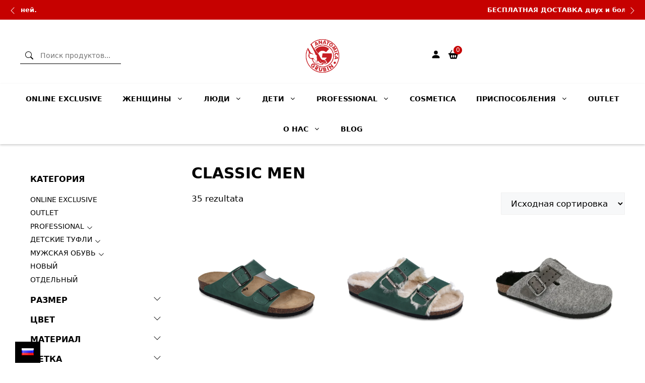

--- FILE ---
content_type: text/html; charset=UTF-8
request_url: http://grubin.rs/ru/product-tag/classic-men/
body_size: 45582
content:
<!DOCTYPE html>
<html lang="ru-RU">
<head>
	<meta charset="UTF-8">
	<meta name='robots' content='index, follow, max-image-preview:large, max-snippet:-1, max-video-preview:-1' />
<link rel="alternate" href="http://grubin.rs/en/product-tag/classic-men/" hreflang="en" />
<link rel="alternate" href="http://grubin.rs/ru/product-tag/classic-men/" hreflang="ru" />
<link rel="alternate" href="http://grubin.rs/product-tag/classic-men/" hreflang="sr" />
<meta name="viewport" content="width=device-width, initial-scale=1">
	<!-- This site is optimized with the Yoast SEO plugin v23.6 - https://yoast.com/wordpress/plugins/seo/ -->
	<title>Classic Men Архиве | GRUBIN</title>
	<link rel="canonical" href="http://grubin.rs/ru/product-tag/classic-men/" />
	<link rel="next" href="http://grubin.rs/ru/product-tag/classic-men/page/2/" />
	<meta property="og:locale" content="ru_RU" />
	<meta property="og:locale:alternate" content="en_GB" />
	<meta property="og:locale:alternate" content="sr_RS" />
	<meta property="og:type" content="article" />
	<meta property="og:title" content="Classic Men Архиве | GRUBIN" />
	<meta property="og:url" content="http://grubin.rs/ru/product-tag/classic-men/" />
	<meta property="og:site_name" content="GRUBIN" />
	<meta name="twitter:card" content="summary_large_image" />
	<script type="application/ld+json" class="yoast-schema-graph">{"@context":"https://schema.org","@graph":[{"@type":"CollectionPage","@id":"http://grubin.rs/ru/product-tag/classic-men/","url":"http://grubin.rs/ru/product-tag/classic-men/","name":"Classic Men Архиве | GRUBIN","isPartOf":{"@id":"https://grubin.rs/ru/pocetna/#website"},"primaryImageOfPage":{"@id":"http://grubin.rs/ru/product-tag/classic-men/#primaryimage"},"image":{"@id":"http://grubin.rs/ru/product-tag/classic-men/#primaryimage"},"thumbnailUrl":"http://grubin.rs/wp-content/uploads/2023/11/0034010-ZELENA-1.webp","breadcrumb":{"@id":"http://grubin.rs/ru/product-tag/classic-men/#breadcrumb"},"inLanguage":"ru-RU"},{"@type":"ImageObject","inLanguage":"ru-RU","@id":"http://grubin.rs/ru/product-tag/classic-men/#primaryimage","url":"http://grubin.rs/wp-content/uploads/2023/11/0034010-ZELENA-1.webp","contentUrl":"http://grubin.rs/wp-content/uploads/2023/11/0034010-ZELENA-1.webp","width":1000,"height":1000},{"@type":"BreadcrumbList","@id":"http://grubin.rs/ru/product-tag/classic-men/#breadcrumb","itemListElement":[{"@type":"ListItem","position":1,"name":"Home","item":"https://grubin.rs/ru/pocetna/"},{"@type":"ListItem","position":2,"name":"Classic Men"}]},{"@type":"WebSite","@id":"https://grubin.rs/ru/pocetna/#website","url":"https://grubin.rs/ru/pocetna/","name":"GRUBIN","description":"","publisher":{"@id":"https://grubin.rs/ru/pocetna/#organization"},"potentialAction":[{"@type":"SearchAction","target":{"@type":"EntryPoint","urlTemplate":"https://grubin.rs/ru/pocetna/?s={search_term_string}"},"query-input":{"@type":"PropertyValueSpecification","valueRequired":true,"valueName":"search_term_string"}}],"inLanguage":"ru-RU"},{"@type":"Organization","@id":"https://grubin.rs/ru/pocetna/#organization","name":"GRUBIN","url":"https://grubin.rs/ru/pocetna/","logo":{"@type":"ImageObject","inLanguage":"ru-RU","@id":"https://grubin.rs/ru/pocetna/#/schema/logo/image/","url":"http://grubin.rs/wp-content/uploads/2023/11/favicon-128x128-1.png","contentUrl":"http://grubin.rs/wp-content/uploads/2023/11/favicon-128x128-1.png","width":128,"height":128,"caption":"GRUBIN"},"image":{"@id":"https://grubin.rs/ru/pocetna/#/schema/logo/image/"}}]}</script>
	<!-- / Yoast SEO plugin. -->


<link rel='dns-prefetch' href='//cdn.jsdelivr.net' />
<link rel='dns-prefetch' href='//cdnjs.cloudflare.com' />

<link rel="alternate" type="application/rss+xml" title="GRUBIN &raquo; Лента" href="http://grubin.rs/ru/feed/" />
<link rel="alternate" type="application/rss+xml" title="GRUBIN &raquo; Лента комментариев" href="http://grubin.rs/ru/comments/feed/" />
<link rel="alternate" type="application/rss+xml" title="GRUBIN &raquo; Лента элемента Classic Men таксономии Метка" href="http://grubin.rs/ru/product-tag/classic-men/feed/" />
<style id='wp-img-auto-sizes-contain-inline-css'>
img:is([sizes=auto i],[sizes^="auto," i]){contain-intrinsic-size:3000px 1500px}
/*# sourceURL=wp-img-auto-sizes-contain-inline-css */
</style>
<link rel='stylesheet' id='font-awesome-css' href='http://grubin.rs/wp-content/plugins/load-more-products-for-woocommerce/berocket/assets/css/font-awesome.min.css?ver=0651882c85d461250b63b6a636c7ce94' media='all' />
<link rel='stylesheet' id='berocket_aapf_widget-style-css' href='http://grubin.rs/wp-content/plugins/woocommerce-ajax-filters/assets/frontend/css/fullmain.min.css?ver=1.6.4.5' media='all' />
<link rel='stylesheet' id='sbi_styles-css' href='http://grubin.rs/wp-content/plugins/instagram-feed/css/sbi-styles.min.css?ver=6.5.1' media='all' />
<style id='wp-emoji-styles-inline-css'>

	img.wp-smiley, img.emoji {
		display: inline !important;
		border: none !important;
		box-shadow: none !important;
		height: 1em !important;
		width: 1em !important;
		margin: 0 0.07em !important;
		vertical-align: -0.1em !important;
		background: none !important;
		padding: 0 !important;
	}
/*# sourceURL=wp-emoji-styles-inline-css */
</style>
<style id='wp-block-library-inline-css'>
:root{--wp-block-synced-color:#7a00df;--wp-block-synced-color--rgb:122,0,223;--wp-bound-block-color:var(--wp-block-synced-color);--wp-editor-canvas-background:#ddd;--wp-admin-theme-color:#007cba;--wp-admin-theme-color--rgb:0,124,186;--wp-admin-theme-color-darker-10:#006ba1;--wp-admin-theme-color-darker-10--rgb:0,107,160.5;--wp-admin-theme-color-darker-20:#005a87;--wp-admin-theme-color-darker-20--rgb:0,90,135;--wp-admin-border-width-focus:2px}@media (min-resolution:192dpi){:root{--wp-admin-border-width-focus:1.5px}}.wp-element-button{cursor:pointer}:root .has-very-light-gray-background-color{background-color:#eee}:root .has-very-dark-gray-background-color{background-color:#313131}:root .has-very-light-gray-color{color:#eee}:root .has-very-dark-gray-color{color:#313131}:root .has-vivid-green-cyan-to-vivid-cyan-blue-gradient-background{background:linear-gradient(135deg,#00d084,#0693e3)}:root .has-purple-crush-gradient-background{background:linear-gradient(135deg,#34e2e4,#4721fb 50%,#ab1dfe)}:root .has-hazy-dawn-gradient-background{background:linear-gradient(135deg,#faaca8,#dad0ec)}:root .has-subdued-olive-gradient-background{background:linear-gradient(135deg,#fafae1,#67a671)}:root .has-atomic-cream-gradient-background{background:linear-gradient(135deg,#fdd79a,#004a59)}:root .has-nightshade-gradient-background{background:linear-gradient(135deg,#330968,#31cdcf)}:root .has-midnight-gradient-background{background:linear-gradient(135deg,#020381,#2874fc)}:root{--wp--preset--font-size--normal:16px;--wp--preset--font-size--huge:42px}.has-regular-font-size{font-size:1em}.has-larger-font-size{font-size:2.625em}.has-normal-font-size{font-size:var(--wp--preset--font-size--normal)}.has-huge-font-size{font-size:var(--wp--preset--font-size--huge)}.has-text-align-center{text-align:center}.has-text-align-left{text-align:left}.has-text-align-right{text-align:right}.has-fit-text{white-space:nowrap!important}#end-resizable-editor-section{display:none}.aligncenter{clear:both}.items-justified-left{justify-content:flex-start}.items-justified-center{justify-content:center}.items-justified-right{justify-content:flex-end}.items-justified-space-between{justify-content:space-between}.screen-reader-text{border:0;clip-path:inset(50%);height:1px;margin:-1px;overflow:hidden;padding:0;position:absolute;width:1px;word-wrap:normal!important}.screen-reader-text:focus{background-color:#ddd;clip-path:none;color:#444;display:block;font-size:1em;height:auto;left:5px;line-height:normal;padding:15px 23px 14px;text-decoration:none;top:5px;width:auto;z-index:100000}html :where(.has-border-color){border-style:solid}html :where([style*=border-top-color]){border-top-style:solid}html :where([style*=border-right-color]){border-right-style:solid}html :where([style*=border-bottom-color]){border-bottom-style:solid}html :where([style*=border-left-color]){border-left-style:solid}html :where([style*=border-width]){border-style:solid}html :where([style*=border-top-width]){border-top-style:solid}html :where([style*=border-right-width]){border-right-style:solid}html :where([style*=border-bottom-width]){border-bottom-style:solid}html :where([style*=border-left-width]){border-left-style:solid}html :where(img[class*=wp-image-]){height:auto;max-width:100%}:where(figure){margin:0 0 1em}html :where(.is-position-sticky){--wp-admin--admin-bar--position-offset:var(--wp-admin--admin-bar--height,0px)}@media screen and (max-width:600px){html :where(.is-position-sticky){--wp-admin--admin-bar--position-offset:0px}}

/*# sourceURL=wp-block-library-inline-css */
</style><style id='wp-block-heading-inline-css'>
h1:where(.wp-block-heading).has-background,h2:where(.wp-block-heading).has-background,h3:where(.wp-block-heading).has-background,h4:where(.wp-block-heading).has-background,h5:where(.wp-block-heading).has-background,h6:where(.wp-block-heading).has-background{padding:1.25em 2.375em}h1.has-text-align-left[style*=writing-mode]:where([style*=vertical-lr]),h1.has-text-align-right[style*=writing-mode]:where([style*=vertical-rl]),h2.has-text-align-left[style*=writing-mode]:where([style*=vertical-lr]),h2.has-text-align-right[style*=writing-mode]:where([style*=vertical-rl]),h3.has-text-align-left[style*=writing-mode]:where([style*=vertical-lr]),h3.has-text-align-right[style*=writing-mode]:where([style*=vertical-rl]),h4.has-text-align-left[style*=writing-mode]:where([style*=vertical-lr]),h4.has-text-align-right[style*=writing-mode]:where([style*=vertical-rl]),h5.has-text-align-left[style*=writing-mode]:where([style*=vertical-lr]),h5.has-text-align-right[style*=writing-mode]:where([style*=vertical-rl]),h6.has-text-align-left[style*=writing-mode]:where([style*=vertical-lr]),h6.has-text-align-right[style*=writing-mode]:where([style*=vertical-rl]){rotate:180deg}
/*# sourceURL=http://grubin.rs/wp-includes/blocks/heading/style.min.css */
</style>
<style id='wp-block-image-inline-css'>
.wp-block-image>a,.wp-block-image>figure>a{display:inline-block}.wp-block-image img{box-sizing:border-box;height:auto;max-width:100%;vertical-align:bottom}@media not (prefers-reduced-motion){.wp-block-image img.hide{visibility:hidden}.wp-block-image img.show{animation:show-content-image .4s}}.wp-block-image[style*=border-radius] img,.wp-block-image[style*=border-radius]>a{border-radius:inherit}.wp-block-image.has-custom-border img{box-sizing:border-box}.wp-block-image.aligncenter{text-align:center}.wp-block-image.alignfull>a,.wp-block-image.alignwide>a{width:100%}.wp-block-image.alignfull img,.wp-block-image.alignwide img{height:auto;width:100%}.wp-block-image .aligncenter,.wp-block-image .alignleft,.wp-block-image .alignright,.wp-block-image.aligncenter,.wp-block-image.alignleft,.wp-block-image.alignright{display:table}.wp-block-image .aligncenter>figcaption,.wp-block-image .alignleft>figcaption,.wp-block-image .alignright>figcaption,.wp-block-image.aligncenter>figcaption,.wp-block-image.alignleft>figcaption,.wp-block-image.alignright>figcaption{caption-side:bottom;display:table-caption}.wp-block-image .alignleft{float:left;margin:.5em 1em .5em 0}.wp-block-image .alignright{float:right;margin:.5em 0 .5em 1em}.wp-block-image .aligncenter{margin-left:auto;margin-right:auto}.wp-block-image :where(figcaption){margin-bottom:1em;margin-top:.5em}.wp-block-image.is-style-circle-mask img{border-radius:9999px}@supports ((-webkit-mask-image:none) or (mask-image:none)) or (-webkit-mask-image:none){.wp-block-image.is-style-circle-mask img{border-radius:0;-webkit-mask-image:url('data:image/svg+xml;utf8,<svg viewBox="0 0 100 100" xmlns="http://www.w3.org/2000/svg"><circle cx="50" cy="50" r="50"/></svg>');mask-image:url('data:image/svg+xml;utf8,<svg viewBox="0 0 100 100" xmlns="http://www.w3.org/2000/svg"><circle cx="50" cy="50" r="50"/></svg>');mask-mode:alpha;-webkit-mask-position:center;mask-position:center;-webkit-mask-repeat:no-repeat;mask-repeat:no-repeat;-webkit-mask-size:contain;mask-size:contain}}:root :where(.wp-block-image.is-style-rounded img,.wp-block-image .is-style-rounded img){border-radius:9999px}.wp-block-image figure{margin:0}.wp-lightbox-container{display:flex;flex-direction:column;position:relative}.wp-lightbox-container img{cursor:zoom-in}.wp-lightbox-container img:hover+button{opacity:1}.wp-lightbox-container button{align-items:center;backdrop-filter:blur(16px) saturate(180%);background-color:#5a5a5a40;border:none;border-radius:4px;cursor:zoom-in;display:flex;height:20px;justify-content:center;opacity:0;padding:0;position:absolute;right:16px;text-align:center;top:16px;width:20px;z-index:100}@media not (prefers-reduced-motion){.wp-lightbox-container button{transition:opacity .2s ease}}.wp-lightbox-container button:focus-visible{outline:3px auto #5a5a5a40;outline:3px auto -webkit-focus-ring-color;outline-offset:3px}.wp-lightbox-container button:hover{cursor:pointer;opacity:1}.wp-lightbox-container button:focus{opacity:1}.wp-lightbox-container button:focus,.wp-lightbox-container button:hover,.wp-lightbox-container button:not(:hover):not(:active):not(.has-background){background-color:#5a5a5a40;border:none}.wp-lightbox-overlay{box-sizing:border-box;cursor:zoom-out;height:100vh;left:0;overflow:hidden;position:fixed;top:0;visibility:hidden;width:100%;z-index:100000}.wp-lightbox-overlay .close-button{align-items:center;cursor:pointer;display:flex;justify-content:center;min-height:40px;min-width:40px;padding:0;position:absolute;right:calc(env(safe-area-inset-right) + 16px);top:calc(env(safe-area-inset-top) + 16px);z-index:5000000}.wp-lightbox-overlay .close-button:focus,.wp-lightbox-overlay .close-button:hover,.wp-lightbox-overlay .close-button:not(:hover):not(:active):not(.has-background){background:none;border:none}.wp-lightbox-overlay .lightbox-image-container{height:var(--wp--lightbox-container-height);left:50%;overflow:hidden;position:absolute;top:50%;transform:translate(-50%,-50%);transform-origin:top left;width:var(--wp--lightbox-container-width);z-index:9999999999}.wp-lightbox-overlay .wp-block-image{align-items:center;box-sizing:border-box;display:flex;height:100%;justify-content:center;margin:0;position:relative;transform-origin:0 0;width:100%;z-index:3000000}.wp-lightbox-overlay .wp-block-image img{height:var(--wp--lightbox-image-height);min-height:var(--wp--lightbox-image-height);min-width:var(--wp--lightbox-image-width);width:var(--wp--lightbox-image-width)}.wp-lightbox-overlay .wp-block-image figcaption{display:none}.wp-lightbox-overlay button{background:none;border:none}.wp-lightbox-overlay .scrim{background-color:#fff;height:100%;opacity:.9;position:absolute;width:100%;z-index:2000000}.wp-lightbox-overlay.active{visibility:visible}@media not (prefers-reduced-motion){.wp-lightbox-overlay.active{animation:turn-on-visibility .25s both}.wp-lightbox-overlay.active img{animation:turn-on-visibility .35s both}.wp-lightbox-overlay.show-closing-animation:not(.active){animation:turn-off-visibility .35s both}.wp-lightbox-overlay.show-closing-animation:not(.active) img{animation:turn-off-visibility .25s both}.wp-lightbox-overlay.zoom.active{animation:none;opacity:1;visibility:visible}.wp-lightbox-overlay.zoom.active .lightbox-image-container{animation:lightbox-zoom-in .4s}.wp-lightbox-overlay.zoom.active .lightbox-image-container img{animation:none}.wp-lightbox-overlay.zoom.active .scrim{animation:turn-on-visibility .4s forwards}.wp-lightbox-overlay.zoom.show-closing-animation:not(.active){animation:none}.wp-lightbox-overlay.zoom.show-closing-animation:not(.active) .lightbox-image-container{animation:lightbox-zoom-out .4s}.wp-lightbox-overlay.zoom.show-closing-animation:not(.active) .lightbox-image-container img{animation:none}.wp-lightbox-overlay.zoom.show-closing-animation:not(.active) .scrim{animation:turn-off-visibility .4s forwards}}@keyframes show-content-image{0%{visibility:hidden}99%{visibility:hidden}to{visibility:visible}}@keyframes turn-on-visibility{0%{opacity:0}to{opacity:1}}@keyframes turn-off-visibility{0%{opacity:1;visibility:visible}99%{opacity:0;visibility:visible}to{opacity:0;visibility:hidden}}@keyframes lightbox-zoom-in{0%{transform:translate(calc((-100vw + var(--wp--lightbox-scrollbar-width))/2 + var(--wp--lightbox-initial-left-position)),calc(-50vh + var(--wp--lightbox-initial-top-position))) scale(var(--wp--lightbox-scale))}to{transform:translate(-50%,-50%) scale(1)}}@keyframes lightbox-zoom-out{0%{transform:translate(-50%,-50%) scale(1);visibility:visible}99%{visibility:visible}to{transform:translate(calc((-100vw + var(--wp--lightbox-scrollbar-width))/2 + var(--wp--lightbox-initial-left-position)),calc(-50vh + var(--wp--lightbox-initial-top-position))) scale(var(--wp--lightbox-scale));visibility:hidden}}
/*# sourceURL=http://grubin.rs/wp-includes/blocks/image/style.min.css */
</style>
<style id='wp-block-group-inline-css'>
.wp-block-group{box-sizing:border-box}:where(.wp-block-group.wp-block-group-is-layout-constrained){position:relative}
/*# sourceURL=http://grubin.rs/wp-includes/blocks/group/style.min.css */
</style>
<style id='wp-block-paragraph-inline-css'>
.is-small-text{font-size:.875em}.is-regular-text{font-size:1em}.is-large-text{font-size:2.25em}.is-larger-text{font-size:3em}.has-drop-cap:not(:focus):first-letter{float:left;font-size:8.4em;font-style:normal;font-weight:100;line-height:.68;margin:.05em .1em 0 0;text-transform:uppercase}body.rtl .has-drop-cap:not(:focus):first-letter{float:none;margin-left:.1em}p.has-drop-cap.has-background{overflow:hidden}:root :where(p.has-background){padding:1.25em 2.375em}:where(p.has-text-color:not(.has-link-color)) a{color:inherit}p.has-text-align-left[style*="writing-mode:vertical-lr"],p.has-text-align-right[style*="writing-mode:vertical-rl"]{rotate:180deg}
/*# sourceURL=http://grubin.rs/wp-includes/blocks/paragraph/style.min.css */
</style>
<style id='wp-block-spacer-inline-css'>
.wp-block-spacer{clear:both}
/*# sourceURL=http://grubin.rs/wp-includes/blocks/spacer/style.min.css */
</style>
<link rel='stylesheet' id='wc-blocks-style-css' href='http://grubin.rs/wp-content/plugins/woocommerce/assets/client/blocks/wc-blocks.css?ver=wc-9.6.3' media='all' />
<style id='global-styles-inline-css'>
:root{--wp--preset--aspect-ratio--square: 1;--wp--preset--aspect-ratio--4-3: 4/3;--wp--preset--aspect-ratio--3-4: 3/4;--wp--preset--aspect-ratio--3-2: 3/2;--wp--preset--aspect-ratio--2-3: 2/3;--wp--preset--aspect-ratio--16-9: 16/9;--wp--preset--aspect-ratio--9-16: 9/16;--wp--preset--color--black: #000000;--wp--preset--color--cyan-bluish-gray: #abb8c3;--wp--preset--color--white: #ffffff;--wp--preset--color--pale-pink: #f78da7;--wp--preset--color--vivid-red: #cf2e2e;--wp--preset--color--luminous-vivid-orange: #ff6900;--wp--preset--color--luminous-vivid-amber: #fcb900;--wp--preset--color--light-green-cyan: #7bdcb5;--wp--preset--color--vivid-green-cyan: #00d084;--wp--preset--color--pale-cyan-blue: #8ed1fc;--wp--preset--color--vivid-cyan-blue: #0693e3;--wp--preset--color--vivid-purple: #9b51e0;--wp--preset--color--contrast: var(--contrast);--wp--preset--color--contrast-2: var(--contrast-2);--wp--preset--color--contrast-3: var(--contrast-3);--wp--preset--color--base: var(--base);--wp--preset--color--base-2: var(--base-2);--wp--preset--color--base-3: var(--base-3);--wp--preset--color--accent: var(--accent);--wp--preset--color--hover: var(--hover);--wp--preset--color--success: var(--success);--wp--preset--gradient--vivid-cyan-blue-to-vivid-purple: linear-gradient(135deg,rgb(6,147,227) 0%,rgb(155,81,224) 100%);--wp--preset--gradient--light-green-cyan-to-vivid-green-cyan: linear-gradient(135deg,rgb(122,220,180) 0%,rgb(0,208,130) 100%);--wp--preset--gradient--luminous-vivid-amber-to-luminous-vivid-orange: linear-gradient(135deg,rgb(252,185,0) 0%,rgb(255,105,0) 100%);--wp--preset--gradient--luminous-vivid-orange-to-vivid-red: linear-gradient(135deg,rgb(255,105,0) 0%,rgb(207,46,46) 100%);--wp--preset--gradient--very-light-gray-to-cyan-bluish-gray: linear-gradient(135deg,rgb(238,238,238) 0%,rgb(169,184,195) 100%);--wp--preset--gradient--cool-to-warm-spectrum: linear-gradient(135deg,rgb(74,234,220) 0%,rgb(151,120,209) 20%,rgb(207,42,186) 40%,rgb(238,44,130) 60%,rgb(251,105,98) 80%,rgb(254,248,76) 100%);--wp--preset--gradient--blush-light-purple: linear-gradient(135deg,rgb(255,206,236) 0%,rgb(152,150,240) 100%);--wp--preset--gradient--blush-bordeaux: linear-gradient(135deg,rgb(254,205,165) 0%,rgb(254,45,45) 50%,rgb(107,0,62) 100%);--wp--preset--gradient--luminous-dusk: linear-gradient(135deg,rgb(255,203,112) 0%,rgb(199,81,192) 50%,rgb(65,88,208) 100%);--wp--preset--gradient--pale-ocean: linear-gradient(135deg,rgb(255,245,203) 0%,rgb(182,227,212) 50%,rgb(51,167,181) 100%);--wp--preset--gradient--electric-grass: linear-gradient(135deg,rgb(202,248,128) 0%,rgb(113,206,126) 100%);--wp--preset--gradient--midnight: linear-gradient(135deg,rgb(2,3,129) 0%,rgb(40,116,252) 100%);--wp--preset--font-size--small: 13px;--wp--preset--font-size--medium: 20px;--wp--preset--font-size--large: 36px;--wp--preset--font-size--x-large: 42px;--wp--preset--font-family--inter: "Inter", sans-serif;--wp--preset--font-family--cardo: Cardo;--wp--preset--spacing--20: 0.44rem;--wp--preset--spacing--30: 0.67rem;--wp--preset--spacing--40: 1rem;--wp--preset--spacing--50: 1.5rem;--wp--preset--spacing--60: 2.25rem;--wp--preset--spacing--70: 3.38rem;--wp--preset--spacing--80: 5.06rem;--wp--preset--shadow--natural: 6px 6px 9px rgba(0, 0, 0, 0.2);--wp--preset--shadow--deep: 12px 12px 50px rgba(0, 0, 0, 0.4);--wp--preset--shadow--sharp: 6px 6px 0px rgba(0, 0, 0, 0.2);--wp--preset--shadow--outlined: 6px 6px 0px -3px rgb(255, 255, 255), 6px 6px rgb(0, 0, 0);--wp--preset--shadow--crisp: 6px 6px 0px rgb(0, 0, 0);}:where(.is-layout-flex){gap: 0.5em;}:where(.is-layout-grid){gap: 0.5em;}body .is-layout-flex{display: flex;}.is-layout-flex{flex-wrap: wrap;align-items: center;}.is-layout-flex > :is(*, div){margin: 0;}body .is-layout-grid{display: grid;}.is-layout-grid > :is(*, div){margin: 0;}:where(.wp-block-columns.is-layout-flex){gap: 2em;}:where(.wp-block-columns.is-layout-grid){gap: 2em;}:where(.wp-block-post-template.is-layout-flex){gap: 1.25em;}:where(.wp-block-post-template.is-layout-grid){gap: 1.25em;}.has-black-color{color: var(--wp--preset--color--black) !important;}.has-cyan-bluish-gray-color{color: var(--wp--preset--color--cyan-bluish-gray) !important;}.has-white-color{color: var(--wp--preset--color--white) !important;}.has-pale-pink-color{color: var(--wp--preset--color--pale-pink) !important;}.has-vivid-red-color{color: var(--wp--preset--color--vivid-red) !important;}.has-luminous-vivid-orange-color{color: var(--wp--preset--color--luminous-vivid-orange) !important;}.has-luminous-vivid-amber-color{color: var(--wp--preset--color--luminous-vivid-amber) !important;}.has-light-green-cyan-color{color: var(--wp--preset--color--light-green-cyan) !important;}.has-vivid-green-cyan-color{color: var(--wp--preset--color--vivid-green-cyan) !important;}.has-pale-cyan-blue-color{color: var(--wp--preset--color--pale-cyan-blue) !important;}.has-vivid-cyan-blue-color{color: var(--wp--preset--color--vivid-cyan-blue) !important;}.has-vivid-purple-color{color: var(--wp--preset--color--vivid-purple) !important;}.has-black-background-color{background-color: var(--wp--preset--color--black) !important;}.has-cyan-bluish-gray-background-color{background-color: var(--wp--preset--color--cyan-bluish-gray) !important;}.has-white-background-color{background-color: var(--wp--preset--color--white) !important;}.has-pale-pink-background-color{background-color: var(--wp--preset--color--pale-pink) !important;}.has-vivid-red-background-color{background-color: var(--wp--preset--color--vivid-red) !important;}.has-luminous-vivid-orange-background-color{background-color: var(--wp--preset--color--luminous-vivid-orange) !important;}.has-luminous-vivid-amber-background-color{background-color: var(--wp--preset--color--luminous-vivid-amber) !important;}.has-light-green-cyan-background-color{background-color: var(--wp--preset--color--light-green-cyan) !important;}.has-vivid-green-cyan-background-color{background-color: var(--wp--preset--color--vivid-green-cyan) !important;}.has-pale-cyan-blue-background-color{background-color: var(--wp--preset--color--pale-cyan-blue) !important;}.has-vivid-cyan-blue-background-color{background-color: var(--wp--preset--color--vivid-cyan-blue) !important;}.has-vivid-purple-background-color{background-color: var(--wp--preset--color--vivid-purple) !important;}.has-black-border-color{border-color: var(--wp--preset--color--black) !important;}.has-cyan-bluish-gray-border-color{border-color: var(--wp--preset--color--cyan-bluish-gray) !important;}.has-white-border-color{border-color: var(--wp--preset--color--white) !important;}.has-pale-pink-border-color{border-color: var(--wp--preset--color--pale-pink) !important;}.has-vivid-red-border-color{border-color: var(--wp--preset--color--vivid-red) !important;}.has-luminous-vivid-orange-border-color{border-color: var(--wp--preset--color--luminous-vivid-orange) !important;}.has-luminous-vivid-amber-border-color{border-color: var(--wp--preset--color--luminous-vivid-amber) !important;}.has-light-green-cyan-border-color{border-color: var(--wp--preset--color--light-green-cyan) !important;}.has-vivid-green-cyan-border-color{border-color: var(--wp--preset--color--vivid-green-cyan) !important;}.has-pale-cyan-blue-border-color{border-color: var(--wp--preset--color--pale-cyan-blue) !important;}.has-vivid-cyan-blue-border-color{border-color: var(--wp--preset--color--vivid-cyan-blue) !important;}.has-vivid-purple-border-color{border-color: var(--wp--preset--color--vivid-purple) !important;}.has-vivid-cyan-blue-to-vivid-purple-gradient-background{background: var(--wp--preset--gradient--vivid-cyan-blue-to-vivid-purple) !important;}.has-light-green-cyan-to-vivid-green-cyan-gradient-background{background: var(--wp--preset--gradient--light-green-cyan-to-vivid-green-cyan) !important;}.has-luminous-vivid-amber-to-luminous-vivid-orange-gradient-background{background: var(--wp--preset--gradient--luminous-vivid-amber-to-luminous-vivid-orange) !important;}.has-luminous-vivid-orange-to-vivid-red-gradient-background{background: var(--wp--preset--gradient--luminous-vivid-orange-to-vivid-red) !important;}.has-very-light-gray-to-cyan-bluish-gray-gradient-background{background: var(--wp--preset--gradient--very-light-gray-to-cyan-bluish-gray) !important;}.has-cool-to-warm-spectrum-gradient-background{background: var(--wp--preset--gradient--cool-to-warm-spectrum) !important;}.has-blush-light-purple-gradient-background{background: var(--wp--preset--gradient--blush-light-purple) !important;}.has-blush-bordeaux-gradient-background{background: var(--wp--preset--gradient--blush-bordeaux) !important;}.has-luminous-dusk-gradient-background{background: var(--wp--preset--gradient--luminous-dusk) !important;}.has-pale-ocean-gradient-background{background: var(--wp--preset--gradient--pale-ocean) !important;}.has-electric-grass-gradient-background{background: var(--wp--preset--gradient--electric-grass) !important;}.has-midnight-gradient-background{background: var(--wp--preset--gradient--midnight) !important;}.has-small-font-size{font-size: var(--wp--preset--font-size--small) !important;}.has-medium-font-size{font-size: var(--wp--preset--font-size--medium) !important;}.has-large-font-size{font-size: var(--wp--preset--font-size--large) !important;}.has-x-large-font-size{font-size: var(--wp--preset--font-size--x-large) !important;}
/*# sourceURL=global-styles-inline-css */
</style>
<style id='core-block-supports-inline-css'>
.wp-container-core-group-is-layout-ad2f72ca{flex-wrap:nowrap;}
/*# sourceURL=core-block-supports-inline-css */
</style>

<style id='classic-theme-styles-inline-css'>
/*! This file is auto-generated */
.wp-block-button__link{color:#fff;background-color:#32373c;border-radius:9999px;box-shadow:none;text-decoration:none;padding:calc(.667em + 2px) calc(1.333em + 2px);font-size:1.125em}.wp-block-file__button{background:#32373c;color:#fff;text-decoration:none}
/*# sourceURL=/wp-includes/css/classic-themes.min.css */
</style>
<link rel='stylesheet' id='pb_animate-css' href='http://grubin.rs/wp-content/plugins/ays-popup-box/public/css/animate.css?ver=4.9.0' media='all' />
<link rel='stylesheet' id='dashicons-css' href='http://grubin.rs/wp-includes/css/dashicons.min.css?ver=0651882c85d461250b63b6a636c7ce94' media='all' />
<link rel='stylesheet' id='npintesacss-css' href='http://grubin.rs/wp-content/plugins/woocommerce-np-intesa-payment/css/style.css?ver=1.6.143' media='all' />
<link rel='stylesheet' id='woocommerce-layout-css' href='http://grubin.rs/wp-content/plugins/woocommerce/assets/css/woocommerce-layout.css?ver=9.6.3' media='all' />
<link rel='stylesheet' id='woocommerce-smallscreen-css' href='http://grubin.rs/wp-content/plugins/woocommerce/assets/css/woocommerce-smallscreen.css?ver=9.6.3' media='only screen and (max-width: 768px)' />
<link rel='stylesheet' id='woocommerce-general-css' href='http://grubin.rs/wp-content/plugins/woocommerce/assets/css/woocommerce.css?ver=9.6.3' media='all' />
<style id='woocommerce-general-inline-css'>
.woocommerce .page-header-image-single {display: none;}.woocommerce .entry-content,.woocommerce .product .entry-summary {margin-top: 0;}.related.products {clear: both;}.checkout-subscribe-prompt.clear {visibility: visible;height: initial;width: initial;}@media (max-width:768px) {.woocommerce .woocommerce-ordering,.woocommerce-page .woocommerce-ordering {float: none;}.woocommerce .woocommerce-ordering select {max-width: 100%;}.woocommerce ul.products li.product,.woocommerce-page ul.products li.product,.woocommerce-page[class*=columns-] ul.products li.product,.woocommerce[class*=columns-] ul.products li.product {width: 100%;float: none;}}
/*# sourceURL=woocommerce-general-inline-css */
</style>
<style id='woocommerce-inline-inline-css'>
.woocommerce form .form-row .required { visibility: visible; }
/*# sourceURL=woocommerce-inline-inline-css */
</style>
<link rel='stylesheet' id='wt-smart-coupon-for-woo-css' href='http://grubin.rs/wp-content/plugins/wt-smart-coupons-for-woocommerce/public/css/wt-smart-coupon-public.css?ver=2.0.0' media='all' />
<link rel='stylesheet' id='uagb-block-positioning-css-css' href='http://grubin.rs/wp-content/plugins/ultimate-addons-for-gutenberg/assets/css/spectra-block-positioning.min.css?ver=2.19.16' media='all' />
<link rel='stylesheet' id='uagb-swiper-css-css' href='http://grubin.rs/wp-content/plugins/ultimate-addons-for-gutenberg/assets/css/swiper-bundle.min.css?ver=2.19.16' media='all' />
<link rel='stylesheet' id='uag-style-1618-css' href='http://grubin.rs/wp-content/uploads/uag-plugin/assets/2000/uag-css-1618.css?ver=1768819510' media='all' />
<link rel='stylesheet' id='brands-styles-css' href='http://grubin.rs/wp-content/plugins/woocommerce/assets/css/brands.css?ver=9.6.3' media='all' />
<link rel='stylesheet' id='slick-css' href='//cdn.jsdelivr.net/npm/slick-carousel@1.8.1/slick/slick.css?ver=1.0.0' media='all' />
<link rel='stylesheet' id='slick-theme-css' href='https://cdnjs.cloudflare.com/ajax/libs/slick-carousel/1.8.1/slick-theme.min.css?ver=1.0.0' media='all' />
<link rel='stylesheet' id='generate-widget-areas-css' href='http://grubin.rs/wp-content/themes/generatepress/assets/css/components/widget-areas.min.css?ver=3.3.1' media='all' />
<link rel='stylesheet' id='generate-style-css' href='http://grubin.rs/wp-content/themes/generatepress/assets/css/main.min.css?ver=3.3.1' media='all' />
<style id='generate-style-inline-css'>
body{background-color:var(--base-3);color:var(--contrast);}a{color:var(--accent);}a{text-decoration:underline;}.entry-title a, .site-branding a, a.button, .wp-block-button__link, .main-navigation a{text-decoration:none;}a:hover, a:focus, a:active{color:var(--contrast);}.grid-container{max-width:1400px;}.wp-block-group__inner-container{max-width:1400px;margin-left:auto;margin-right:auto;}.site-header .header-image{width:70px;}.generate-back-to-top{font-size:20px;border-radius:3px;position:fixed;bottom:30px;right:30px;line-height:40px;width:40px;text-align:center;z-index:10;transition:opacity 300ms ease-in-out;opacity:0.1;transform:translateY(1000px);}.generate-back-to-top__show{opacity:1;transform:translateY(0);}:root{--contrast:#000000;--contrast-2:#525252;--contrast-3:#b2b2be;--base:#f0f0f0;--base-2:#f7f8f9;--base-3:#ffffff;--accent:#c60100;--hover:#920000;--success:#40C9A2;}:root .has-contrast-color{color:var(--contrast);}:root .has-contrast-background-color{background-color:var(--contrast);}:root .has-contrast-2-color{color:var(--contrast-2);}:root .has-contrast-2-background-color{background-color:var(--contrast-2);}:root .has-contrast-3-color{color:var(--contrast-3);}:root .has-contrast-3-background-color{background-color:var(--contrast-3);}:root .has-base-color{color:var(--base);}:root .has-base-background-color{background-color:var(--base);}:root .has-base-2-color{color:var(--base-2);}:root .has-base-2-background-color{background-color:var(--base-2);}:root .has-base-3-color{color:var(--base-3);}:root .has-base-3-background-color{background-color:var(--base-3);}:root .has-accent-color{color:var(--accent);}:root .has-accent-background-color{background-color:var(--accent);}:root .has-hover-color{color:var(--hover);}:root .has-hover-background-color{background-color:var(--hover);}:root .has-success-color{color:var(--success);}:root .has-success-background-color{background-color:var(--success);}.main-navigation a, .main-navigation .menu-toggle, .main-navigation .menu-bar-items{font-weight:600;text-transform:uppercase;font-size:14px;}.site-footer a{font-weight:600;text-decoration:none;font-size:14px;line-height:1;}.site-footer p{font-size:14px;}.custom-mini-cart .quantity{font-weight:600;font-size:14px;}.custom-mini-cart .woocommerce-mini-cart__total{font-weight:600;text-transform:uppercase;font-size:14px;}.custom-mini-cart .woocommerce-mini-cart__buttons .button{font-weight:600;text-transform:uppercase;font-size:16px;}.custom-mini-cart .woocommerce-mini-cart-item .product-title{text-transform:uppercase;text-decoration:none;font-size:14px;}.woocommerce-billing-fields label{font-weight:600;text-transform:uppercase;font-size:14px;}h1{font-weight:600;text-transform:uppercase;font-size:42px;}h2{font-weight:600;text-transform:uppercase;font-size:32px;}h3{font-weight:600;text-transform:uppercase;font-size:26px;}h6{font-weight:600;text-transform:uppercase;font-size:14px;}.woocommerce-checkout-review-order-table td, .woocommerce-checkout-review-order-table th{text-transform:uppercase;font-size:14px;}.woocommerce-billing-fields input{font-size:16px;}.single-product .entry-summary .price{font-weight:600;font-size:20px;}.top-bar{background-color:var(--accent);color:#ffffff;}.top-bar a{color:#ffffff;}.top-bar a:hover{color:#303030;}.site-header{background-color:var(--base-3);}.main-title a,.main-title a:hover{color:var(--contrast);}.site-description{color:var(--contrast-2);}.mobile-menu-control-wrapper .menu-toggle,.mobile-menu-control-wrapper .menu-toggle:hover,.mobile-menu-control-wrapper .menu-toggle:focus,.has-inline-mobile-toggle #site-navigation.toggled{background-color:rgba(0, 0, 0, 0.02);}.main-navigation,.main-navigation ul ul{background-color:var(--base-3);}.main-navigation .main-nav ul li a, .main-navigation .menu-toggle, .main-navigation .menu-bar-items{color:var(--contrast);}.main-navigation .main-nav ul li:not([class*="current-menu-"]):hover > a, .main-navigation .main-nav ul li:not([class*="current-menu-"]):focus > a, .main-navigation .main-nav ul li.sfHover:not([class*="current-menu-"]) > a, .main-navigation .menu-bar-item:hover > a, .main-navigation .menu-bar-item.sfHover > a{color:var(--accent);}button.menu-toggle:hover,button.menu-toggle:focus{color:var(--contrast);}.main-navigation .main-nav ul li[class*="current-menu-"] > a{color:var(--accent);}.navigation-search input[type="search"],.navigation-search input[type="search"]:active, .navigation-search input[type="search"]:focus, .main-navigation .main-nav ul li.search-item.active > a, .main-navigation .menu-bar-items .search-item.active > a{color:var(--accent);}.main-navigation ul ul{background-color:var(--base);}.separate-containers .inside-article, .separate-containers .comments-area, .separate-containers .page-header, .one-container .container, .separate-containers .paging-navigation, .inside-page-header{background-color:var(--base-3);}.entry-title a{color:var(--contrast);}.entry-title a:hover{color:var(--contrast-2);}.entry-meta{color:var(--contrast-2);}.sidebar .widget{background-color:var(--base-3);}.footer-widgets{background-color:var(--base-3);}.footer-widgets a{color:var(--contrast);}.footer-widgets a:hover{color:var(--accent);}.site-info{background-color:var(--base-3);}input[type="text"],input[type="email"],input[type="url"],input[type="password"],input[type="search"],input[type="tel"],input[type="number"],textarea,select{color:var(--contrast);background-color:var(--base-2);border-color:var(--base);}input[type="text"]:focus,input[type="email"]:focus,input[type="url"]:focus,input[type="password"]:focus,input[type="search"]:focus,input[type="tel"]:focus,input[type="number"]:focus,textarea:focus,select:focus{color:var(--contrast);background-color:var(--base-2);border-color:var(--contrast-3);}button,html input[type="button"],input[type="reset"],input[type="submit"],a.button,a.wp-block-button__link:not(.has-background){color:#ffffff;background-color:#55555e;}button:hover,html input[type="button"]:hover,input[type="reset"]:hover,input[type="submit"]:hover,a.button:hover,button:focus,html input[type="button"]:focus,input[type="reset"]:focus,input[type="submit"]:focus,a.button:focus,a.wp-block-button__link:not(.has-background):active,a.wp-block-button__link:not(.has-background):focus,a.wp-block-button__link:not(.has-background):hover{color:#ffffff;background-color:#3f4047;}a.generate-back-to-top{background-color:var(--contrast-3);color:#ffffff;}a.generate-back-to-top:hover,a.generate-back-to-top:focus{background-color:var(--accent);color:#ffffff;}:root{--gp-search-modal-bg-color:var(--base-3);--gp-search-modal-text-color:var(--contrast);--gp-search-modal-overlay-bg-color:rgba(0,0,0,0.2);}@media (max-width:768px){.main-navigation .menu-bar-item:hover > a, .main-navigation .menu-bar-item.sfHover > a{background:none;color:var(--contrast);}}.inside-top-bar.grid-container{max-width:1480px;}.inside-header.grid-container{max-width:1480px;}.site-main .wp-block-group__inner-container{padding:40px;}.separate-containers .paging-navigation{padding-top:20px;padding-bottom:20px;}.entry-content .alignwide, body:not(.no-sidebar) .entry-content .alignfull{margin-left:-40px;width:calc(100% + 80px);max-width:calc(100% + 80px);}.rtl .menu-item-has-children .dropdown-menu-toggle{padding-left:20px;}.rtl .main-navigation .main-nav ul li.menu-item-has-children > a{padding-right:20px;}.footer-widgets-container.grid-container{max-width:1480px;}.inside-site-info.grid-container{max-width:1480px;}@media (max-width:768px){.separate-containers .inside-article, .separate-containers .comments-area, .separate-containers .page-header, .separate-containers .paging-navigation, .one-container .site-content, .inside-page-header{padding:30px;}.site-main .wp-block-group__inner-container{padding:30px;}.inside-top-bar{padding-right:30px;padding-left:30px;}.inside-header{padding-right:30px;padding-left:30px;}.widget-area .widget{padding-top:30px;padding-right:30px;padding-bottom:30px;padding-left:30px;}.footer-widgets-container{padding-top:30px;padding-right:30px;padding-bottom:30px;padding-left:30px;}.inside-site-info{padding-right:30px;padding-left:30px;}.entry-content .alignwide, body:not(.no-sidebar) .entry-content .alignfull{margin-left:-30px;width:calc(100% + 60px);max-width:calc(100% + 60px);}.one-container .site-main .paging-navigation{margin-bottom:20px;}}/* End cached CSS */.is-right-sidebar{width:30%;}.is-left-sidebar{width:30%;}.site-content .content-area{width:70%;}@media (max-width:768px){.main-navigation .menu-toggle,.sidebar-nav-mobile:not(#sticky-placeholder){display:block;}.main-navigation ul,.gen-sidebar-nav,.main-navigation:not(.slideout-navigation):not(.toggled) .main-nav > ul,.has-inline-mobile-toggle #site-navigation .inside-navigation > *:not(.navigation-search):not(.main-nav){display:none;}.nav-align-right .inside-navigation,.nav-align-center .inside-navigation{justify-content:space-between;}}
/*# sourceURL=generate-style-inline-css */
</style>
<link rel='stylesheet' id='generate-child-css' href='http://grubin.rs/wp-content/themes/generatepress_child/style.css?ver=1756396060' media='all' />
<link rel='stylesheet' id='vi-wpvs-frontend-style-css' href='http://grubin.rs/wp-content/plugins/woocommerce-product-variations-swatches/assets/css/frontend-style.min.css?ver=1.1.5' media='all' />
<style id='vi-wpvs-frontend-style-inline-css'>
.vi-wpvs-variation-wrap.vi-wpvs-variation-wrap-vi_wpvs_button_design .vi-wpvs-option-wrap{transition: all 30ms ease-in-out;}.vi-wpvs-variation-wrap.vi-wpvs-variation-wrap-vi_wpvs_button_design .vi-wpvs-variation-button-select,.vi-wpvs-variation-wrap.vi-wpvs-variation-wrap-vi_wpvs_button_design .vi-wpvs-option-wrap{padding:10px 20px;font-size:13px;}.vi-wpvs-variation-wrap.vi-wpvs-variation-wrap-vi_wpvs_button_design .vi-wpvs-option-wrap .vi-wpvs-option:not(.vi-wpvs-option-select){border-radius: inherit;}.vi-wpvs-variation-wrap.vi-wpvs-variation-wrap-image.vi-wpvs-variation-wrap-vi_wpvs_button_design .vi-wpvs-option-wrap ,.vi-wpvs-variation-wrap.vi-wpvs-variation-wrap-variation_img.vi-wpvs-variation-wrap-vi_wpvs_button_design .vi-wpvs-option-wrap ,.vi-wpvs-variation-wrap.vi-wpvs-variation-wrap-color.vi-wpvs-variation-wrap-vi_wpvs_button_design .vi-wpvs-option-wrap{width: 48px;height:48px;}.vi-wpvs-variation-wrap.vi-wpvs-variation-wrap-image.vi-wpvs-variation-wrap-vi_wpvs_button_design .vi-wpvs-option-wrap.vi-wpvs-option-wrap-default .vi-wpvs-option,.vi-wpvs-variation-wrap.vi-wpvs-variation-wrap-variation_img.vi-wpvs-variation-wrap-vi_wpvs_button_design .vi-wpvs-option-wrap.vi-wpvs-option-wrap-default .vi-wpvs-option,.vi-wpvs-variation-wrap.vi-wpvs-variation-wrap-color.vi-wpvs-variation-wrap-vi_wpvs_button_design .vi-wpvs-option-wrap.vi-wpvs-option-wrap-default .vi-wpvs-option{width: 46px;height:46px;}.vi-wpvs-variation-wrap.vi-wpvs-variation-wrap-image.vi-wpvs-variation-wrap-vi_wpvs_button_design .vi-wpvs-option-wrap.vi-wpvs-option-wrap-hover .vi-wpvs-option,.vi-wpvs-variation-wrap.vi-wpvs-variation-wrap-variation_img.vi-wpvs-variation-wrap-vi_wpvs_button_design .vi-wpvs-option-wrap.vi-wpvs-option-wrap-hover .vi-wpvs-option,.vi-wpvs-variation-wrap.vi-wpvs-variation-wrap-color.vi-wpvs-variation-wrap-vi_wpvs_button_design .vi-wpvs-option-wrap.vi-wpvs-option-wrap-hover .vi-wpvs-option{width: 46px;height:46px;}.vi-wpvs-variation-wrap.vi-wpvs-variation-wrap-image.vi-wpvs-variation-wrap-vi_wpvs_button_design .vi-wpvs-option-wrap.vi-wpvs-option-wrap-selected .vi-wpvs-option,.vi-wpvs-variation-wrap.vi-wpvs-variation-wrap-variation_img.vi-wpvs-variation-wrap-vi_wpvs_button_design .vi-wpvs-option-wrap.vi-wpvs-option-wrap-selected .vi-wpvs-option,.vi-wpvs-variation-wrap.vi-wpvs-variation-wrap-color.vi-wpvs-variation-wrap-vi_wpvs_button_design .vi-wpvs-option-wrap.vi-wpvs-option-wrap-selected .vi-wpvs-option{width: 46px;height:46px;}.vi-wpvs-variation-wrap.vi-wpvs-variation-wrap-vi_wpvs_button_design .vi-wpvs-option-wrap.vi-wpvs-option-wrap-selected{box-shadow:  0 0 0 1px #212121 inset;}.vi-wpvs-variation-wrap.vi-wpvs-variation-wrap-vi_wpvs_button_design .vi-wpvs-variation-wrap-select-wrap .vi-wpvs-option-wrap.vi-wpvs-option-wrap-selected{box-shadow:  0 0 0 1px #212121inset;}.vi-wpvs-variation-wrap.vi-wpvs-variation-wrap-vi_wpvs_button_design .vi-wpvs-option-wrap.vi-wpvs-option-wrap-selected{color:#ffffff;background:#212121;}.vi-wpvs-variation-wrap.vi-wpvs-variation-wrap-vi_wpvs_button_design .vi-wpvs-option-wrap.vi-wpvs-option-wrap-selected .vi-wpvs-option{color:#ffffff;}.vi-wpvs-variation-wrap.vi-wpvs-variation-wrap-vi_wpvs_button_design .vi-wpvs-option-wrap.vi-wpvs-option-wrap-hover{box-shadow:  0 0 0 1px #212121 inset;}.vi-wpvs-variation-wrap.vi-wpvs-variation-wrap-vi_wpvs_button_design .vi-wpvs-variation-wrap-select-wrap .vi-wpvs-option-wrap.vi-wpvs-option-wrap-hover{box-shadow:  0 0 0 1px #212121 inset;}.vi-wpvs-variation-wrap.vi-wpvs-variation-wrap-vi_wpvs_button_design .vi-wpvs-option-wrap.vi-wpvs-option-wrap-hover{color:#ffffff;background:#212121;}.vi-wpvs-variation-wrap.vi-wpvs-variation-wrap-vi_wpvs_button_design .vi-wpvs-option-wrap.vi-wpvs-option-wrap-hover .vi-wpvs-option{color:#ffffff;}.vi-wpvs-variation-wrap.vi-wpvs-variation-wrap-vi_wpvs_button_design .vi-wpvs-option-wrap.vi-wpvs-option-wrap-default{box-shadow:  0 0 0 1px #cccccc inset;}.vi-wpvs-variation-wrap.vi-wpvs-variation-wrap-vi_wpvs_button_design .vi-wpvs-variation-wrap-select-wrap .vi-wpvs-option-wrap.vi-wpvs-option-wrap-default{box-shadow:  0 0 0 1px #cccccc ;}.vi-wpvs-variation-wrap.vi-wpvs-variation-wrap-vi_wpvs_button_design .vi-wpvs-option-wrap.vi-wpvs-option-wrap-default{color:#212121;background:#ffffff;}.vi-wpvs-variation-wrap.vi-wpvs-variation-wrap-vi_wpvs_button_design .vi-wpvs-option-wrap.vi-wpvs-option-wrap-default .vi-wpvs-option{color:#212121;}.vi-wpvs-variation-wrap.vi-wpvs-variation-wrap-vi_wpvs_button_design .vi-wpvs-option-wrap .vi-wpvs-option-tooltip{display: none;}.vi-wpvs-variation-wrap-loop.vi-wpvs-variation-wrap.vi-wpvs-variation-wrap-vi_wpvs_button_design .vi-wpvs-variation-button-select,.vi-wpvs-variation-wrap-loop.vi-wpvs-variation-wrap.vi-wpvs-variation-wrap-vi_wpvs_button_design .vi-wpvs-option-wrap{font-size:8px;}.vi-wpvs-variation-wrap-loop.vi-wpvs-variation-wrap.vi-wpvs-variation-wrap-image.vi-wpvs-variation-wrap-vi_wpvs_button_design .vi-wpvs-option-wrap ,.vi-wpvs-variation-wrap-loop.vi-wpvs-variation-wrap.vi-wpvs-variation-wrap-variation_img.vi-wpvs-variation-wrap-vi_wpvs_button_design .vi-wpvs-option-wrap ,.vi-wpvs-variation-wrap-loop.vi-wpvs-variation-wrap.vi-wpvs-variation-wrap-color.vi-wpvs-variation-wrap-vi_wpvs_button_design .vi-wpvs-option-wrap{width: 31.2px !important;height:31.2px !important;}.vi-wpvs-variation-wrap-loop.vi-wpvs-variation-wrap.vi-wpvs-variation-wrap-image.vi-wpvs-variation-wrap-vi_wpvs_button_design .vi-wpvs-option-wrap.vi-wpvs-option-wrap-default .vi-wpvs-option,.vi-wpvs-variation-wrap-loop.vi-wpvs-variation-wrap.vi-wpvs-variation-wrap-variation_img.vi-wpvs-variation-wrap-vi_wpvs_button_design .vi-wpvs-option-wrap.vi-wpvs-option-wrap-default .vi-wpvs-option,.vi-wpvs-variation-wrap-loop.vi-wpvs-variation-wrap.vi-wpvs-variation-wrap-color.vi-wpvs-variation-wrap-vi_wpvs_button_design .vi-wpvs-option-wrap.vi-wpvs-option-wrap-default .vi-wpvs-option{width: 29.2px;height:29.2px;}.vi-wpvs-variation-wrap-loop.vi-wpvs-variation-wrap.vi-wpvs-variation-wrap-image.vi-wpvs-variation-wrap-vi_wpvs_button_design .vi-wpvs-option-wrap.vi-wpvs-option-wrap-hover .vi-wpvs-option,.vi-wpvs-variation-wrap-loop.vi-wpvs-variation-wrap.vi-wpvs-variation-wrap-variation_img.vi-wpvs-variation-wrap-vi_wpvs_button_design .vi-wpvs-option-wrap.vi-wpvs-option-wrap-hover .vi-wpvs-option,.vi-wpvs-variation-wrap-loop.vi-wpvs-variation-wrap.vi-wpvs-variation-wrap-color.vi-wpvs-variation-wrap-vi_wpvs_button_design .vi-wpvs-option-wrap.vi-wpvs-option-wrap-hover .vi-wpvs-option{width: 29.2px;height:29.2px;}.vi-wpvs-variation-wrap-loop.vi-wpvs-variation-wrap.vi-wpvs-variation-wrap-image.vi-wpvs-variation-wrap-vi_wpvs_button_design .vi-wpvs-option-wrap.vi-wpvs-option-wrap-selected .vi-wpvs-option,.vi-wpvs-variation-wrap-loop.vi-wpvs-variation-wrap.vi-wpvs-variation-wrap-variation_img.vi-wpvs-variation-wrap-vi_wpvs_button_design .vi-wpvs-option-wrap.vi-wpvs-option-wrap-selected .vi-wpvs-option,.vi-wpvs-variation-wrap-loop.vi-wpvs-variation-wrap.vi-wpvs-variation-wrap-color.vi-wpvs-variation-wrap-vi_wpvs_button_design .vi-wpvs-option-wrap.vi-wpvs-option-wrap-selected .vi-wpvs-option{width: 29.2px;height:29.2px;}@media screen and (max-width:600px){.vi-wpvs-variation-wrap.vi-wpvs-variation-wrap-vi_wpvs_button_design .vi-wpvs-variation-button-select,.vi-wpvs-variation-wrap.vi-wpvs-variation-wrap-vi_wpvs_button_design .vi-wpvs-option-wrap{font-size:11px;}.vi-wpvs-variation-wrap.vi-wpvs-variation-wrap-image.vi-wpvs-variation-wrap-vi_wpvs_button_design .vi-wpvs-option-wrap ,.vi-wpvs-variation-wrap.vi-wpvs-variation-wrap-variation_img.vi-wpvs-variation-wrap-vi_wpvs_button_design .vi-wpvs-option-wrap ,.vi-wpvs-variation-wrap.vi-wpvs-variation-wrap-color.vi-wpvs-variation-wrap-vi_wpvs_button_design .vi-wpvs-option-wrap{width: 40.8px;height:40.8px;}.vi-wpvs-variation-wrap.vi-wpvs-variation-wrap-image.vi-wpvs-variation-wrap-vi_wpvs_button_design .vi-wpvs-option-wrap.vi-wpvs-option-wrap-default .vi-wpvs-option,.vi-wpvs-variation-wrap.vi-wpvs-variation-wrap-variation_img.vi-wpvs-variation-wrap-vi_wpvs_button_design .vi-wpvs-option-wrap.vi-wpvs-option-wrap-default .vi-wpvs-option,.vi-wpvs-variation-wrap.vi-wpvs-variation-wrap-color.vi-wpvs-variation-wrap-vi_wpvs_button_design .vi-wpvs-option-wrap.vi-wpvs-option-wrap-default .vi-wpvs-option{width: 32.68px;height:32.68px;}.vi-wpvs-variation-wrap.vi-wpvs-variation-wrap-image.vi-wpvs-variation-wrap-vi_wpvs_button_design .vi-wpvs-option-wrap.vi-wpvs-option-wrap-hover .vi-wpvs-option,.vi-wpvs-variation-wrap.vi-wpvs-variation-wrap-variation_img.vi-wpvs-variation-wrap-vi_wpvs_button_design .vi-wpvs-option-wrap.vi-wpvs-option-wrap-hover .vi-wpvs-option,.vi-wpvs-variation-wrap.vi-wpvs-variation-wrap-color.vi-wpvs-variation-wrap-vi_wpvs_button_design .vi-wpvs-option-wrap.vi-wpvs-option-wrap-hover .vi-wpvs-option{width: 32.68px;height:32.68px;}.vi-wpvs-variation-wrap.vi-wpvs-variation-wrap-image.vi-wpvs-variation-wrap-vi_wpvs_button_design .vi-wpvs-option-wrap.vi-wpvs-option-wrap-selected .vi-wpvs-option,.vi-wpvs-variation-wrap.vi-wpvs-variation-wrap-variation_img.vi-wpvs-variation-wrap-vi_wpvs_button_design .vi-wpvs-option-wrap.vi-wpvs-option-wrap-selected .vi-wpvs-option,.vi-wpvs-variation-wrap.vi-wpvs-variation-wrap-color.vi-wpvs-variation-wrap-vi_wpvs_button_design .vi-wpvs-option-wrap.vi-wpvs-option-wrap-selected .vi-wpvs-option{width: 32.68px;height:32.68px;}}.vi-wpvs-variation-wrap.vi-wpvs-variation-wrap-vi_wpvs_color_design .vi-wpvs-option-wrap{transition: all 30ms ease-in-out;}.vi-wpvs-variation-wrap.vi-wpvs-variation-wrap-vi_wpvs_color_design .vi-wpvs-variation-button-select,.vi-wpvs-variation-wrap.vi-wpvs-variation-wrap-vi_wpvs_color_design .vi-wpvs-option-wrap{height:32px;width:32px;padding:10px;font-size:13px;border-radius:20px;}.vi-wpvs-variation-wrap.vi-wpvs-variation-wrap-vi_wpvs_color_design .vi-wpvs-option-wrap .vi-wpvs-option:not(.vi-wpvs-option-select){border-radius: inherit;}.vi-wpvs-variation-wrap.vi-wpvs-variation-wrap-vi_wpvs_color_design .vi-wpvs-option-wrap.vi-wpvs-option-wrap-selected{}.vi-wpvs-variation-wrap.vi-wpvs-variation-wrap-vi_wpvs_color_design .vi-wpvs-variation-wrap-select-wrap .vi-wpvs-option-wrap.vi-wpvs-option-wrap-selected{}.vi-wpvs-variation-wrap.vi-wpvs-variation-wrap-vi_wpvs_color_design .vi-wpvs-option-wrap.vi-wpvs-option-wrap-selected{border-radius:20px;}.vi-wpvs-variation-wrap.vi-wpvs-variation-wrap-vi_wpvs_color_design .vi-wpvs-option-wrap.vi-wpvs-option-wrap-hover{}.vi-wpvs-variation-wrap.vi-wpvs-variation-wrap-vi_wpvs_color_design .vi-wpvs-variation-wrap-select-wrap .vi-wpvs-option-wrap.vi-wpvs-option-wrap-hover{}.vi-wpvs-variation-wrap.vi-wpvs-variation-wrap-vi_wpvs_color_design .vi-wpvs-option-wrap.vi-wpvs-option-wrap-hover{border-radius:20px;}.vi-wpvs-variation-wrap.vi-wpvs-variation-wrap-vi_wpvs_color_design .vi-wpvs-option-wrap.vi-wpvs-option-wrap-default{box-shadow:  0px 4px 2px -2px #eeeeee;}.vi-wpvs-variation-wrap.vi-wpvs-variation-wrap-vi_wpvs_color_design .vi-wpvs-variation-wrap-select-wrap .vi-wpvs-option-wrap.vi-wpvs-option-wrap-default{box-shadow:  0px 4px 2px -2px #eeeeee;}.vi-wpvs-variation-wrap.vi-wpvs-variation-wrap-vi_wpvs_color_design .vi-wpvs-option-wrap.vi-wpvs-option-wrap-default{border-radius:20px;}.vi-wpvs-variation-wrap.vi-wpvs-variation-wrap-vi_wpvs_color_design .vi-wpvs-option-wrap.vi-wpvs-option-wrap-out-of-stock,
.vi-wpvs-variation-wrap.vi-wpvs-variation-wrap-vi_wpvs_color_design .vi-wpvs-option-wrap.vi-wpvs-option-wrap-out-of-stock-attribute,
.vi-wpvs-variation-wrap.vi-wpvs-variation-wrap-vi_wpvs_color_design .vi-wpvs-option-wrap.vi-wpvs-option-wrap-disable{z-index:1}.vi-wpvs-variation-wrap.vi-wpvs-variation-wrap-vi_wpvs_color_design .vi-wpvs-option-wrap .vi-wpvs-option-tooltip{min-width: 100px;height: auto;padding: 5px 8px;}.vi-wpvs-variation-wrap.vi-wpvs-variation-wrap-vi_wpvs_color_design .vi-wpvs-option-wrap .vi-wpvs-option-tooltip{font-size:14px;border-radius:3px;}.vi-wpvs-variation-wrap.vi-wpvs-variation-wrap-vi_wpvs_color_design .vi-wpvs-option-wrap .vi-wpvs-option-tooltip,.vi-wpvs-variation-wrap.vi-wpvs-variation-wrap-vi_wpvs_color_design .vi-wpvs-option-wrap .vi-wpvs-option-tooltip span{color:#222222 !important;background:#ffffff !important;}.vi-wpvs-variation-wrap.vi-wpvs-variation-wrap-vi_wpvs_color_design .vi-wpvs-option-wrap .vi-wpvs-option-tooltip::after{border-width: 5px;border-style: solid;margin-left: -5px;margin-top: -1px;border-color: #ffffff transparent transparent transparent;}.vi-wpvs-variation-wrap.vi-wpvs-variation-wrap-vi_wpvs_color_design .vi-wpvs-option-wrap .vi-wpvs-option-tooltip{border: 1px solid #cccccc;}.vi-wpvs-variation-wrap.vi-wpvs-variation-wrap-vi_wpvs_color_design .vi-wpvs-option-wrap .vi-wpvs-option-tooltip::before{border-width: 6px;border-style: solid;margin-left: -6px;border-color: #cccccc transparent transparent transparent;}.vi-wpvs-variation-wrap-loop.vi-wpvs-variation-wrap.vi-wpvs-variation-wrap-vi_wpvs_color_design .vi-wpvs-variation-button-select,.vi-wpvs-variation-wrap-loop.vi-wpvs-variation-wrap.vi-wpvs-variation-wrap-vi_wpvs_color_design .vi-wpvs-option-wrap{height:20px;width:20px;font-size:8px;}.vi-wpvs-variation-wrap-loop.vi-wpvs-variation-wrap-slider.vi-wpvs-variation-wrap.vi-wpvs-variation-wrap-vi_wpvs_color_design .vi-wpvs-option-wrap{height:20.8px !important;width:20.8px !important;}.vi-wpvs-variation-wrap-loop.vi-wpvs-variation-wrap.vi-wpvs-variation-wrap-vi_wpvs_color_design .vi-wpvs-option-wrap.vi-wpvs-option-wrap-selected{border-radius:13px;}@media screen and (max-width:600px){.vi-wpvs-variation-wrap.vi-wpvs-variation-wrap-vi_wpvs_color_design .vi-wpvs-variation-button-select,.vi-wpvs-variation-wrap.vi-wpvs-variation-wrap-vi_wpvs_color_design .vi-wpvs-option-wrap{width:27px;height:27px;font-size:11px;}.vi-wpvs-variation-wrap.vi-wpvs-variation-wrap-vi_wpvs_color_design .vi-wpvs-option-wrap.vi-wpvs-option-wrap-selected{border-radius:17px;}}.vi-wpvs-variation-wrap.vi-wpvs-variation-wrap-vi_wpvs_image_design .vi-wpvs-option-wrap{transition: all 30ms ease-in-out;}.vi-wpvs-variation-wrap.vi-wpvs-variation-wrap-vi_wpvs_image_design .vi-wpvs-variation-button-select,.vi-wpvs-variation-wrap.vi-wpvs-variation-wrap-vi_wpvs_image_design .vi-wpvs-option-wrap{height:80px;width:80px;padding:3px;font-size:13px;}.vi-wpvs-variation-wrap.vi-wpvs-variation-wrap-vi_wpvs_image_design .vi-wpvs-option-wrap .vi-wpvs-option:not(.vi-wpvs-option-select){border-radius: inherit;}.vi-wpvs-variation-wrap.vi-wpvs-variation-wrap-image.vi-wpvs-variation-wrap-vi_wpvs_image_design .vi-wpvs-option-wrap.vi-wpvs-option-wrap-default .vi-wpvs-option,.vi-wpvs-variation-wrap.vi-wpvs-variation-wrap-variation_img.vi-wpvs-variation-wrap-vi_wpvs_image_design .vi-wpvs-option-wrap.vi-wpvs-option-wrap-default .vi-wpvs-option,.vi-wpvs-variation-wrap.vi-wpvs-variation-wrap-color.vi-wpvs-variation-wrap-vi_wpvs_image_design .vi-wpvs-option-wrap.vi-wpvs-option-wrap-default .vi-wpvs-option{width: 78px;height:78px;}.vi-wpvs-variation-wrap.vi-wpvs-variation-wrap-image.vi-wpvs-variation-wrap-vi_wpvs_image_design .vi-wpvs-option-wrap.vi-wpvs-option-wrap-hover .vi-wpvs-option,.vi-wpvs-variation-wrap.vi-wpvs-variation-wrap-variation_img.vi-wpvs-variation-wrap-vi_wpvs_image_design .vi-wpvs-option-wrap.vi-wpvs-option-wrap-hover .vi-wpvs-option,.vi-wpvs-variation-wrap.vi-wpvs-variation-wrap-color.vi-wpvs-variation-wrap-vi_wpvs_image_design .vi-wpvs-option-wrap.vi-wpvs-option-wrap-hover .vi-wpvs-option{width: 78px;height:78px;}.vi-wpvs-variation-wrap.vi-wpvs-variation-wrap-image.vi-wpvs-variation-wrap-vi_wpvs_image_design .vi-wpvs-option-wrap.vi-wpvs-option-wrap-selected .vi-wpvs-option,.vi-wpvs-variation-wrap.vi-wpvs-variation-wrap-variation_img.vi-wpvs-variation-wrap-vi_wpvs_image_design .vi-wpvs-option-wrap.vi-wpvs-option-wrap-selected .vi-wpvs-option,.vi-wpvs-variation-wrap.vi-wpvs-variation-wrap-color.vi-wpvs-variation-wrap-vi_wpvs_image_design .vi-wpvs-option-wrap.vi-wpvs-option-wrap-selected .vi-wpvs-option{width: 78px;height:78px;}.vi-wpvs-variation-wrap.vi-wpvs-variation-wrap-vi_wpvs_image_design .vi-wpvs-option-wrap.vi-wpvs-option-wrap-selected{box-shadow:  0 0 0 1px #212121 inset;}.vi-wpvs-variation-wrap.vi-wpvs-variation-wrap-vi_wpvs_image_design .vi-wpvs-variation-wrap-select-wrap .vi-wpvs-option-wrap.vi-wpvs-option-wrap-selected{box-shadow:  0 0 0 1px #212121inset;}.vi-wpvs-variation-wrap.vi-wpvs-variation-wrap-vi_wpvs_image_design .vi-wpvs-option-wrap.vi-wpvs-option-wrap-hover{box-shadow:  0 0 0 1px #212121 inset;}.vi-wpvs-variation-wrap.vi-wpvs-variation-wrap-vi_wpvs_image_design .vi-wpvs-variation-wrap-select-wrap .vi-wpvs-option-wrap.vi-wpvs-option-wrap-hover{box-shadow:  0 0 0 1px #212121 inset;}.vi-wpvs-variation-wrap.vi-wpvs-variation-wrap-vi_wpvs_image_design .vi-wpvs-option-wrap.vi-wpvs-option-wrap-default{box-shadow:  0 0 0 1px rgba(238, 238, 238, 1) inset;}.vi-wpvs-variation-wrap.vi-wpvs-variation-wrap-vi_wpvs_image_design .vi-wpvs-variation-wrap-select-wrap .vi-wpvs-option-wrap.vi-wpvs-option-wrap-default{box-shadow:  0 0 0 1px rgba(238, 238, 238, 1) ;}.vi-wpvs-variation-wrap.vi-wpvs-variation-wrap-vi_wpvs_image_design .vi-wpvs-option-wrap.vi-wpvs-option-wrap-default{color:#505152;background:#ffffff;}.vi-wpvs-variation-wrap.vi-wpvs-variation-wrap-vi_wpvs_image_design .vi-wpvs-option-wrap.vi-wpvs-option-wrap-default .vi-wpvs-option{color:#505152;}.vi-wpvs-variation-wrap.vi-wpvs-variation-wrap-vi_wpvs_image_design .vi-wpvs-option-wrap .vi-wpvs-option-tooltip{display: none;}.vi-wpvs-variation-wrap-loop.vi-wpvs-variation-wrap.vi-wpvs-variation-wrap-vi_wpvs_image_design .vi-wpvs-variation-button-select,.vi-wpvs-variation-wrap-loop.vi-wpvs-variation-wrap.vi-wpvs-variation-wrap-vi_wpvs_image_design .vi-wpvs-option-wrap{height:32px;width:32px;font-size:5px;}.vi-wpvs-variation-wrap-loop.vi-wpvs-variation-wrap-slider.vi-wpvs-variation-wrap.vi-wpvs-variation-wrap-vi_wpvs_image_design .vi-wpvs-option-wrap{height:32px !important;width:32px !important;}.vi-wpvs-variation-wrap-loop.vi-wpvs-variation-wrap.vi-wpvs-variation-wrap-image.vi-wpvs-variation-wrap-vi_wpvs_image_design .vi-wpvs-option-wrap.vi-wpvs-option-wrap-default .vi-wpvs-option,.vi-wpvs-variation-wrap-loop.vi-wpvs-variation-wrap.vi-wpvs-variation-wrap-variation_img.vi-wpvs-variation-wrap-vi_wpvs_image_design .vi-wpvs-option-wrap.vi-wpvs-option-wrap-default .vi-wpvs-option,.vi-wpvs-variation-wrap-loop.vi-wpvs-variation-wrap.vi-wpvs-variation-wrap-color.vi-wpvs-variation-wrap-vi_wpvs_image_design .vi-wpvs-option-wrap.vi-wpvs-option-wrap-default .vi-wpvs-option{width: 30px;height:30px;}.vi-wpvs-variation-wrap-loop.vi-wpvs-variation-wrap.vi-wpvs-variation-wrap-image.vi-wpvs-variation-wrap-vi_wpvs_image_design .vi-wpvs-option-wrap.vi-wpvs-option-wrap-hover .vi-wpvs-option,.vi-wpvs-variation-wrap-loop.vi-wpvs-variation-wrap.vi-wpvs-variation-wrap-variation_img.vi-wpvs-variation-wrap-vi_wpvs_image_design .vi-wpvs-option-wrap.vi-wpvs-option-wrap-hover .vi-wpvs-option,.vi-wpvs-variation-wrap-loop.vi-wpvs-variation-wrap.vi-wpvs-variation-wrap-color.vi-wpvs-variation-wrap-vi_wpvs_image_design .vi-wpvs-option-wrap.vi-wpvs-option-wrap-hover .vi-wpvs-option{width: 30px;height:30px;}.vi-wpvs-variation-wrap-loop.vi-wpvs-variation-wrap.vi-wpvs-variation-wrap-image.vi-wpvs-variation-wrap-vi_wpvs_image_design .vi-wpvs-option-wrap.vi-wpvs-option-wrap-selected .vi-wpvs-option,.vi-wpvs-variation-wrap-loop.vi-wpvs-variation-wrap.vi-wpvs-variation-wrap-variation_img.vi-wpvs-variation-wrap-vi_wpvs_image_design .vi-wpvs-option-wrap.vi-wpvs-option-wrap-selected .vi-wpvs-option,.vi-wpvs-variation-wrap-loop.vi-wpvs-variation-wrap.vi-wpvs-variation-wrap-color.vi-wpvs-variation-wrap-vi_wpvs_image_design .vi-wpvs-option-wrap.vi-wpvs-option-wrap-selected .vi-wpvs-option{width: 30px;height:30px;}@media screen and (max-width:600px){.vi-wpvs-variation-wrap.vi-wpvs-variation-wrap-vi_wpvs_image_design .vi-wpvs-variation-button-select,.vi-wpvs-variation-wrap.vi-wpvs-variation-wrap-vi_wpvs_image_design .vi-wpvs-option-wrap{width:72px;height:72px;font-size:11px;}.vi-wpvs-variation-wrap.vi-wpvs-variation-wrap-image.vi-wpvs-variation-wrap-vi_wpvs_image_design .vi-wpvs-option-wrap.vi-wpvs-option-wrap-default .vi-wpvs-option,.vi-wpvs-variation-wrap.vi-wpvs-variation-wrap-variation_img.vi-wpvs-variation-wrap-vi_wpvs_image_design .vi-wpvs-option-wrap.vi-wpvs-option-wrap-default .vi-wpvs-option,.vi-wpvs-variation-wrap.vi-wpvs-variation-wrap-color.vi-wpvs-variation-wrap-vi_wpvs_image_design .vi-wpvs-option-wrap.vi-wpvs-option-wrap-default .vi-wpvs-option{width: 70px;height:70px;}.vi-wpvs-variation-wrap.vi-wpvs-variation-wrap-image.vi-wpvs-variation-wrap-vi_wpvs_image_design .vi-wpvs-option-wrap.vi-wpvs-option-wrap-hover .vi-wpvs-option,.vi-wpvs-variation-wrap.vi-wpvs-variation-wrap-variation_img.vi-wpvs-variation-wrap-vi_wpvs_image_design .vi-wpvs-option-wrap.vi-wpvs-option-wrap-hover .vi-wpvs-option,.vi-wpvs-variation-wrap.vi-wpvs-variation-wrap-color.vi-wpvs-variation-wrap-vi_wpvs_image_design .vi-wpvs-option-wrap.vi-wpvs-option-wrap-hover .vi-wpvs-option{width: 70px;height:70px;}.vi-wpvs-variation-wrap.vi-wpvs-variation-wrap-image.vi-wpvs-variation-wrap-vi_wpvs_image_design .vi-wpvs-option-wrap.vi-wpvs-option-wrap-selected .vi-wpvs-option,.vi-wpvs-variation-wrap.vi-wpvs-variation-wrap-variation_img.vi-wpvs-variation-wrap-vi_wpvs_image_design .vi-wpvs-option-wrap.vi-wpvs-option-wrap-selected .vi-wpvs-option,.vi-wpvs-variation-wrap.vi-wpvs-variation-wrap-color.vi-wpvs-variation-wrap-vi_wpvs_image_design .vi-wpvs-option-wrap.vi-wpvs-option-wrap-selected .vi-wpvs-option{width: 70px;height:70px;}}.vi_wpvs_variation_form:not(.vi_wpvs_loop_variation_form) .vi-wpvs-variation-wrap-wrap,.vi_wpvs_variation_form:not(.vi_wpvs_loop_variation_form) .vi-wpvs-variation-wrap-wrap .vi-wpvs-variation-wrap{justify-content: flex-start;text-align: left;}.variations th {
  text-align: left;
  padding: 0;
}

.variations th label {
  font-weight: normal !important;
  font-size: 14px;
}

.variations th label::after {
  content: ":";
}

.reset_variations {
visibility:hidden !important;
}

.reset_variations::after {
visibility:visible;
content:"Obriši";
position:absolute;
left: 30px;
text-transform:uppercase;
font-size: 12px
}

.vi-wpvs-label-selected {
font-weight: 400;
  font-size: 14px;
text-transform: normal !important
}
/*# sourceURL=vi-wpvs-frontend-style-inline-css */
</style>
<link rel='stylesheet' id='vi-wpvs-frontend-loop-product-linkmore-css' href='http://grubin.rs/wp-content/plugins/woocommerce-product-variations-swatches/assets/css/linkmore-icons.css?ver=1.1.5' media='all' />
<link rel='stylesheet' id='vi-wpvs-frontend-loop-product-style-css' href='http://grubin.rs/wp-content/plugins/woocommerce-product-variations-swatches/assets/css/frontend-loop-product-style.min.css?ver=1.1.5' media='all' />
<style id='vi-wpvs-frontend-loop-product-style-inline-css'>
.vi-wpvs-variation-wrap.vi-wpvs-variation-wrap-slider .vi-wpvs-option-wrap .vi-wpvs-option-tooltip{display: none !important;}.vi_wpvs_loop_action,.vi_wpvs_loop_variation_form,.vi_wpvs_loop_variation_form .vi-wpvs-variation-style,.vi_wpvs_loop_variation_form .vi_variation_container,.vi_wpvs_loop_variation_form .vi_variation_container .vi-wpvs-variation-wrap-wrap:not(.vi-wpvs-variation-wrap-slider-active),.vi_wpvs_loop_variation_form .vi_variation_container .vi-wpvs-variation-wrap-wrap:not(.vi-wpvs-variation-wrap-slider-active) .vi-wpvs-variation-wrap-loop.vi-wpvs-variation-wrap{justify-content: center;text-align: center;}
/*# sourceURL=vi-wpvs-frontend-loop-product-style-inline-css */
</style>
<script src="http://grubin.rs/wp-includes/js/jquery/jquery.min.js?ver=3.7.1" id="jquery-core-js"></script>
<script src="http://grubin.rs/wp-includes/js/jquery/jquery-migrate.min.js?ver=3.4.1" id="jquery-migrate-js"></script>
<script id="ays-pb-js-extra">
var pbLocalizeObj = {"ajax":"http://grubin.rs/wp-admin/admin-ajax.php","seconds":"seconds","thisWillClose":"This will close in","icons":{"close_icon":"\u003Csvg class=\"ays_pb_material_close_icon\" xmlns=\"https://www.w3.org/2000/svg\" height=\"36px\" viewBox=\"0 0 24 24\" width=\"36px\" fill=\"#000000\" alt=\"Pop-up Close\"\u003E\u003Cpath d=\"M0 0h24v24H0z\" fill=\"none\"/\u003E\u003Cpath d=\"M19 6.41L17.59 5 12 10.59 6.41 5 5 6.41 10.59 12 5 17.59 6.41 19 12 13.41 17.59 19 19 17.59 13.41 12z\"/\u003E\u003C/svg\u003E","close_circle_icon":"\u003Csvg class=\"ays_pb_material_close_circle_icon\" xmlns=\"https://www.w3.org/2000/svg\" height=\"24\" viewBox=\"0 0 24 24\" width=\"36\" alt=\"Pop-up Close\"\u003E\u003Cpath d=\"M0 0h24v24H0z\" fill=\"none\"/\u003E\u003Cpath d=\"M12 2C6.47 2 2 6.47 2 12s4.47 10 10 10 10-4.47 10-10S17.53 2 12 2zm5 13.59L15.59 17 12 13.41 8.41 17 7 15.59 10.59 12 7 8.41 8.41 7 12 10.59 15.59 7 17 8.41 13.41 12 17 15.59z\"/\u003E\u003C/svg\u003E","volume_up_icon":"\u003Csvg class=\"ays_pb_fa_volume\" xmlns=\"https://www.w3.org/2000/svg\" height=\"24\" viewBox=\"0 0 24 24\" width=\"36\"\u003E\u003Cpath d=\"M0 0h24v24H0z\" fill=\"none\"/\u003E\u003Cpath d=\"M3 9v6h4l5 5V4L7 9H3zm13.5 3c0-1.77-1.02-3.29-2.5-4.03v8.05c1.48-.73 2.5-2.25 2.5-4.02zM14 3.23v2.06c2.89.86 5 3.54 5 6.71s-2.11 5.85-5 6.71v2.06c4.01-.91 7-4.49 7-8.77s-2.99-7.86-7-8.77z\"/\u003E\u003C/svg\u003E","volume_mute_icon":"\u003Csvg xmlns=\"https://www.w3.org/2000/svg\" height=\"24\" viewBox=\"0 0 24 24\" width=\"24\"\u003E\u003Cpath d=\"M0 0h24v24H0z\" fill=\"none\"/\u003E\u003Cpath d=\"M7 9v6h4l5 5V4l-5 5H7z\"/\u003E\u003C/svg\u003E"}};
//# sourceURL=ays-pb-js-extra
</script>
<script src="http://grubin.rs/wp-content/plugins/ays-popup-box/public/js/ays-pb-public.js?ver=4.9.0" id="ays-pb-js"></script>
<script id="cartbounty-js-extra">
var cartbounty_co = {"save_custom_fields":"1","checkout_fields":"#email, #billing_email, #billing-country, #billing_country, #billing-first_name, #billing_first_name, #billing-last_name, #billing_last_name, #billing-company, #billing_company, #billing-address_1, #billing_address_1, #billing-address_2, #billing_address_2, #billing-city, #billing_city, #billing-state, #billing_state, #billing-postcode, #billing_postcode, #billing-phone, #billing_phone, #shipping-country, #shipping_country, #shipping-first_name, #shipping_first_name, #shipping-last_name, #shipping_last_name, #shipping-company, #shipping_company, #shipping-address_1, #shipping_address_1, #shipping-address_2, #shipping_address_2, #shipping-city, #shipping_city, #shipping-state, #shipping_state, #shipping-postcode, #shipping_postcode, #shipping-phone, #checkbox-control-1, #ship-to-different-address-checkbox, #checkbox-control-0, #createaccount, #checkbox-control-2, #order-notes textarea, #order_comments","custom_email_selectors":".cartbounty-custom-email-field, .login #username, .wpforms-container input[type=\"email\"], .sgpb-form input[type=\"email\"], .pum-container input[type=\"email\"], .nf-form-cont input[type=\"email\"], .wpcf7 input[type=\"email\"], .fluentform input[type=\"email\"], .sib_signup_form input[type=\"email\"], .mailpoet_form input[type=\"email\"], .tnp input[type=\"email\"], .om-element input[type=\"email\"], .om-holder input[type=\"email\"], .poptin-popup input[type=\"email\"], .gform_wrapper input[type=\"email\"], .paoc-popup input[type=\"email\"], .ays-pb-form input[type=\"email\"], .hustle-form input[type=\"email\"], .et_pb_section input[type=\"email\"], .brave_form_form input[type=\"email\"], .ppsPopupShell input[type=\"email\"], .xoo-el-container input[type=\"email\"], .xoo-el-container input[name=\"xoo-el-username\"]","custom_phone_selectors":".cartbounty-custom-phone-field, .wpforms-container input[type=\"tel\"], .sgpb-form input[type=\"tel\"], .nf-form-cont input[type=\"tel\"], .wpcf7 input[type=\"tel\"], .fluentform input[type=\"tel\"], .om-element input[type=\"tel\"], .om-holder input[type=\"tel\"], .poptin-popup input[type=\"tel\"], .gform_wrapper input[type=\"tel\"], .paoc-popup input[type=\"tel\"], .ays-pb-form input[type=\"tel\"], .hustle-form input[name=\"phone\"], .et_pb_section input[type=\"tel\"], .xoo-el-container input[type=\"tel\"]","custom_button_selectors":".cartbounty-add-to-cart, .add_to_cart_button, .ajax_add_to_cart, .single_add_to_cart_button, .yith-wfbt-submit-button","consent_field":"","email_validation":"^[^\\s@]+@[^\\s@]+\\.[^\\s@]{2,}$","phone_validation":"^[+0-9\\s]\\s?\\d[0-9\\s-.]{6,30}$","nonce":"f4df464603","ajaxurl":"http://grubin.rs/wp-admin/admin-ajax.php"};
//# sourceURL=cartbounty-js-extra
</script>
<script src="http://grubin.rs/wp-content/plugins/woo-save-abandoned-carts/public/js/cartbounty-public.js?ver=8.9" id="cartbounty-js"></script>
<script id="hlst_np_intesa-js-extra">
var NestPay = {"enqueue_script":"//cdn.payments.holest.com/ui-compatibile-js/ui.js?uiscript=nestpay&platform=wc","ajax_url":"http://grubin.rs/wp-admin/admin-ajax.php","logoHTML":"","ccHTML":"","logo":"","checkoutURL":"http://grubin.rs/ru/checkout/","plugin_version":"1.6.143","woo_currency":"RSD","woo_currency_n":"RSD","disable_autoupdate":"","labels":{"method_title":"Platne kartice","method_description":"Sigurno platite kreditnom ili debitnom karticom"},"hidden":"no"};
//# sourceURL=hlst_np_intesa-js-extra
</script>
<script src="http://grubin.rs/wp-content/plugins/woocommerce-np-intesa-payment/js/script.js?ver=1.6.143" id="hlst_np_intesa-js"></script>
<script src="http://grubin.rs/wp-content/plugins/woocommerce/assets/js/jquery-blockui/jquery.blockUI.min.js?ver=2.7.0-wc.9.6.3" id="jquery-blockui-js" defer data-wp-strategy="defer"></script>
<script id="wc-add-to-cart-js-extra">
var wc_add_to_cart_params = {"ajax_url":"/wp-admin/admin-ajax.php","wc_ajax_url":"/ru/?wc-ajax=%%endpoint%%","i18n_view_cart":"\u041f\u0440\u043e\u0441\u043c\u043e\u0442\u0440 \u043a\u043e\u0440\u0437\u0438\u043d\u044b","cart_url":"http://grubin.rs/ru/cart/","is_cart":"","cart_redirect_after_add":"no"};
//# sourceURL=wc-add-to-cart-js-extra
</script>
<script src="http://grubin.rs/wp-content/plugins/woocommerce/assets/js/frontend/add-to-cart.min.js?ver=9.6.3" id="wc-add-to-cart-js" defer data-wp-strategy="defer"></script>
<script src="http://grubin.rs/wp-content/plugins/woocommerce/assets/js/js-cookie/js.cookie.min.js?ver=2.1.4-wc.9.6.3" id="js-cookie-js" defer data-wp-strategy="defer"></script>
<script id="woocommerce-js-extra">
var woocommerce_params = {"ajax_url":"/wp-admin/admin-ajax.php","wc_ajax_url":"/ru/?wc-ajax=%%endpoint%%"};
//# sourceURL=woocommerce-js-extra
</script>
<script src="http://grubin.rs/wp-content/plugins/woocommerce/assets/js/frontend/woocommerce.min.js?ver=9.6.3" id="woocommerce-js" defer data-wp-strategy="defer"></script>
<script id="wt-smart-coupon-for-woo-js-extra">
var WTSmartCouponOBJ = {"ajaxurl":"http://grubin.rs/wp-admin/admin-ajax.php","wc_ajax_url":"http://grubin.rs/?wc-ajax=","nonces":{"public":"864dd2cda7","apply_coupon":"67b92c114b"},"labels":{"please_wait":"\u041f\u043e\u0436\u0430\u043b\u0443\u0439\u0441\u0442\u0430, \u043f\u043e\u0434\u043e\u0436\u0434\u0438\u0442\u0435...","choose_variation":"\u041f\u043e\u0436\u0430\u043b\u0443\u0439\u0441\u0442\u0430, \u0432\u044b\u0431\u0435\u0440\u0438\u0442\u0435 \u0432\u0430\u0440\u0438\u0430\u043d\u0442","error":"\u041e\u0448\u0438\u0431\u043a\u0430 !!!"},"shipping_method":[],"payment_method":"","is_cart":""};
//# sourceURL=wt-smart-coupon-for-woo-js-extra
</script>
<script src="http://grubin.rs/wp-content/plugins/wt-smart-coupons-for-woocommerce/public/js/wt-smart-coupon-public.js?ver=2.0.0" id="wt-smart-coupon-for-woo-js"></script>
<link rel="https://api.w.org/" href="http://grubin.rs/wp-json/" /><link rel="alternate" title="JSON" type="application/json" href="http://grubin.rs/wp-json/wp/v2/product_tag/1618" /><link rel="EditURI" type="application/rsd+xml" title="RSD" href="http://grubin.rs/xmlrpc.php?rsd" />

<style></style><style>
                .lmp_load_more_button.br_lmp_button_settings .lmp_button:hover {
                    background-color: #9999ff!important;
                    color: #111111!important;
                }
                .lmp_load_more_button.br_lmp_prev_settings .lmp_button:hover {
                    background-color: #9999ff!important;
                    color: #111111!important;
                }li.product.lazy, .berocket_lgv_additional_data.lazy{opacity:0;}</style><style></style><!-- Meta Pixel Code -->
    <script>
    !function(f,b,e,v,n,t,s)
    {if(f.fbq)return;n=f.fbq=function(){n.callMethod?
    n.callMethod.apply(n,arguments):n.queue.push(arguments)};
    if(!f._fbq)f._fbq=n;n.push=n;n.loaded=!0;n.version="2.0";
    n.queue=[];t=b.createElement(e);t.async=!0;
    t.src=v;s=b.getElementsByTagName(e)[0];
    s.parentNode.insertBefore(t,s)}(window, document,"script",
    "https://connect.facebook.net/en_US/fbevents.js");
    fbq("init", "484501693907439");
    fbq("track", "PageView");
    </script>
    <noscript><img height="1" width="1" style="display:none"
    src="https://www.facebook.com/tr?id=484501693907439&ev=PageView&noscript=1"
    /></noscript>
    <!-- End Meta Pixel Code -->	<noscript><style>.woocommerce-product-gallery{ opacity: 1 !important; }</style></noscript>
	
            <style>
                .wp-block-uagb-post-carousel .uagb-post__image {
                    position: relative;
                }
                .wp-block-uagb-post-carousel .awl-position-type-before-title {
                    margin: 0 20px;
                }
            </style>

        <style class='wp-fonts-local'>
@font-face{font-family:Inter;font-style:normal;font-weight:300 900;font-display:fallback;src:url('http://grubin.rs/wp-content/plugins/woocommerce/assets/fonts/Inter-VariableFont_slnt,wght.woff2') format('woff2');font-stretch:normal;}
@font-face{font-family:Cardo;font-style:normal;font-weight:400;font-display:fallback;src:url('http://grubin.rs/wp-content/plugins/woocommerce/assets/fonts/cardo_normal_400.woff2') format('woff2');}
</style>
<style type="text/css">.wpgs-for .slick-arrow::before,.wpgs-nav .slick-prev::before, .wpgs-nav .slick-next::before{color:#000;}.fancybox-bg{background-color:rgba(10,0,0,0.75);}.fancybox-caption,.fancybox-infobar{color:#fff;}.wpgs-nav .slick-slide{border-color:transparent}.wpgs-nav .slick-current{border-color:#000}.wpgs-video-wrapper{min-height:500px;}</style><link rel="icon" href="http://grubin.rs/wp-content/uploads/2023/11/favicon-128x128-1-70x70.png" sizes="32x32" />
<link rel="icon" href="http://grubin.rs/wp-content/uploads/2023/11/favicon-128x128-1.png" sizes="192x192" />
<link rel="apple-touch-icon" href="http://grubin.rs/wp-content/uploads/2023/11/favicon-128x128-1.png" />
<meta name="msapplication-TileImage" content="http://grubin.rs/wp-content/uploads/2023/11/favicon-128x128-1.png" />
		<style id="wp-custom-css">
			.kartice figure {
	width: auto !important
}

.dropdown-hover .main-navigation:not(.toggled) ul .open-left:hover>ul {
    left: auto;
    right: 100%;
}

@media only screen and (max-width: 768px) {
	#site-navigation {
		top: 0;
		height: 100%
	}
	
	#site-navigation .inside-navigation, #site-navigation .inside-navigation .menu-toggle {
		height: 100%
	}
}

.wbte_product_discount del, .wbte_sc_bogo_bxgx_product_under_msg, .wt_sc_bogo_cart_item_discount, .wbte_sc_bogo_quantity, tr.cart-discount.coupon-kupi-2-para-dobija-kremu-za-1rsd {
	display: none
}

.wp-block-woocommerce-cart-cross-sells-block {
    display: none !important;
}

h4.giveaway-title {
	font-size: 24px;
	font-weight: semibold
}

.wbte_product_name {
	font-size: .9em;
	color: var(--contrast);
	font-weight: 600;
}

.wbte_product_discount .woocommerce-Price-amount {
  color: var(--contrast);
	font-weight: 400;
  font-size: .857em;
}

.wbte_choose_free_product {
	background-color: var(--accent);
  color: #fff;
  font-weight: bold;
  text-transform: uppercase;
  font-size: 14px;
  padding: 10px 35px;
  text-decoration: none;
}

.wbte_choose_free_product:hover {
	background-color: var(--hover);
}


.berocket_single_filter_widget li  {
	position: relative
}

.berocket_single_filter_widget   .fa::before {
	display: none;
}

.berocket_single_filter_widget   .fa::after {
	top: 2px
}

.footer-widgets ul {
	box-shadow: none
}		</style>
		    <script>
        !function(t,e){var o,n,p,r;e.__SV||(window.posthog && window.posthog.__loaded)||(window.posthog=e,e._i=[],e.init=function(i,s,a){function g(t,e){var o=e.split(".");2==o.length&&(t=t[o[0]],e=o[1]),t[e]=function(){t.push([e].concat(Array.prototype.slice.call(arguments,0)))}}(p=t.createElement("script")).type="text/javascript",p.crossOrigin="anonymous",p.async=!0,p.src=s.api_host.replace(".i.posthog.com","-assets.i.posthog.com")+"/static/array.js",(r=t.getElementsByTagName("script")[0]).parentNode.insertBefore(p,r);var u=e;for(void 0!==a?u=e[a]=[]:a="posthog",u.people=u.people||[],u.toString=function(t){var e="posthog";return"posthog"!==a&&(e+="."+a),t||(e+=" (stub)"),e},u.people.toString=function(){return u.toString(1)+".people (stub)"},o="init Fe Us zs Oe js Ns capture Ze calculateEventProperties Hs register register_once register_for_session unregister unregister_for_session Js getFeatureFlag getFeatureFlagPayload isFeatureEnabled reloadFeatureFlags updateEarlyAccessFeatureEnrollment getEarlyAccessFeatures on onFeatureFlags onSurveysLoaded onSessionId getSurveys getActiveMatchingSurveys renderSurvey displaySurvey canRenderSurvey canRenderSurveyAsync identify setPersonProperties group resetGroups setPersonPropertiesForFlags resetPersonPropertiesForFlags setGroupPropertiesForFlags resetGroupPropertiesForFlags reset get_distinct_id getGroups get_session_id get_session_replay_url alias set_config startSessionRecording stopSessionRecording sessionRecordingStarted captureException loadToolbar get_property getSessionProperty Gs qs createPersonProfile Vs As Ks opt_in_capturing opt_out_capturing has_opted_in_capturing has_opted_out_capturing get_explicit_consent_status is_capturing clear_opt_in_out_capturing Bs debug L Ws getPageViewId captureTraceFeedback captureTraceMetric".split(" "),n=0;n<o.length;n++)g(u,o[n]);e._i.push([i,s,a])},e.__SV=1)}(document,window.posthog||[]);
        posthog.init('phc_68LSGd9lZdEQKATkV0JxatPzvCKySmUEAHkEzrgEZgw', {
            api_host: 'https://us.i.posthog.com',
            defaults: '2025-05-24',
            person_profiles: 'identified_only', // or 'always' to create profiles for anonymous users as well
        })
    </script>   
    <noscript><style id="rocket-lazyload-nojs-css">.rll-youtube-player, [data-lazy-src]{display:none !important;}</style></noscript><style id="wpforms-css-vars-root">
				:root {
					--wpforms-field-border-radius: 3px;
--wpforms-field-border-style: solid;
--wpforms-field-border-size: 1px;
--wpforms-field-background-color: #ffffff;
--wpforms-field-border-color: rgba( 0, 0, 0, 0.25 );
--wpforms-field-border-color-spare: rgba( 0, 0, 0, 0.25 );
--wpforms-field-text-color: rgba( 0, 0, 0, 0.7 );
--wpforms-field-menu-color: #ffffff;
--wpforms-label-color: rgba( 0, 0, 0, 0.85 );
--wpforms-label-sublabel-color: rgba( 0, 0, 0, 0.55 );
--wpforms-label-error-color: #d63637;
--wpforms-button-border-radius: 3px;
--wpforms-button-border-style: none;
--wpforms-button-border-size: 1px;
--wpforms-button-background-color: #066aab;
--wpforms-button-border-color: #066aab;
--wpforms-button-text-color: #ffffff;
--wpforms-page-break-color: #066aab;
--wpforms-background-image: none;
--wpforms-background-position: center center;
--wpforms-background-repeat: no-repeat;
--wpforms-background-size: cover;
--wpforms-background-width: 100px;
--wpforms-background-height: 100px;
--wpforms-background-color: rgba( 0, 0, 0, 0 );
--wpforms-background-url: none;
--wpforms-container-padding: 0px;
--wpforms-container-border-style: none;
--wpforms-container-border-width: 1px;
--wpforms-container-border-color: #000000;
--wpforms-container-border-radius: 3px;
--wpforms-field-size-input-height: 43px;
--wpforms-field-size-input-spacing: 15px;
--wpforms-field-size-font-size: 16px;
--wpforms-field-size-line-height: 19px;
--wpforms-field-size-padding-h: 14px;
--wpforms-field-size-checkbox-size: 16px;
--wpforms-field-size-sublabel-spacing: 5px;
--wpforms-field-size-icon-size: 1;
--wpforms-label-size-font-size: 16px;
--wpforms-label-size-line-height: 19px;
--wpforms-label-size-sublabel-font-size: 14px;
--wpforms-label-size-sublabel-line-height: 17px;
--wpforms-button-size-font-size: 17px;
--wpforms-button-size-height: 41px;
--wpforms-button-size-padding-h: 15px;
--wpforms-button-size-margin-top: 10px;
--wpforms-container-shadow-size-box-shadow: none;

				}
			</style><link rel='stylesheet' id='berocket_lmp_style-css' href='http://grubin.rs/wp-content/plugins/load-more-products-for-woocommerce/css/load_products.css?ver=1.2.3.3' media='all' />
<link rel='stylesheet' id='ays-pb-min-css' href='http://grubin.rs/wp-content/plugins/ays-popup-box/public/css/ays-pb-public-min.css?ver=4.9.0' media='all' />
</head>

<body class="archive tax-product_tag term-classic-men term-1618 wp-custom-logo wp-embed-responsive wp-theme-generatepress wp-child-theme-generatepress_child theme-generatepress woocommerce woocommerce-page woocommerce-no-js left-sidebar nav-below-header one-container header-aligned-center dropdown-hover" itemtype="https://schema.org/Blog" itemscope>
	<a class="screen-reader-text skip-link" href="#content" title="Перейти к содержимому">Перейти к содержимому</a>		<div class="top-bar top-bar-align-center">
			<div class="inside-top-bar grid-container">
				<aside id="block-136" class="widget inner-padding widget_block"><div class="wp-block-group top-bar-slick is-nowrap is-layout-flex wp-container-core-group-is-layout-ad2f72ca wp-block-group-is-layout-flex"><p class="has-text-align-center m-0"><strong>ДОСТАВКА - до 7 рабочих дней.</strong></p>

<p class="has-text-align-center m-0 has-small-font-size"><strong>БЕСПЛАТНАЯ ДОСТАВКА двух и более товаров.</strong></p>

<p class="has-text-align-center m-0 has-small-font-size"><a href="https://grubin.rs/shop/?filters=product_cat[219]" data-type="link" data-id="https://grubin.rs/shop/?filters=product_cat[219]">ОТКРОЙТЕ ДЛЯ СЕБЯ НОВУЮ КОЛЛЕКЦИЮ</a></p>

<p class="has-text-align-center m-0 has-small-font-size"><a href="https://grubin.rs/ru/leziste-za-stopalo/" data-type="link" data-id="https://grubin.rs/ru/leziste-za-stopalo/">Почему GRUBIN?</a></p></div></aside>			</div>
		</div>
				<header class="site-header" id="masthead" aria-label="Сайт"  itemtype="https://schema.org/WPHeader" itemscope>
			<div class="inside-header grid-container">
				    <div class="grey-overlay"></div>
    <div class="search-container">
        <div class="search-icon">
            <!-- Your search icon SVG goes here -->
            <svg xmlns="http://www.w3.org/2000/svg" width="16" height="16" fill="currentColor" class="bi bi-search" viewBox="0 0 16 16">
                <path d="M11.742 10.344a6.5 6.5 0 1 0-1.397 1.398h-.001c.03.04.062.078.098.115l3.85 3.85a1 1 0 0 0 1.415-1.414l-3.85-3.85a1.007 1.007 0 0 0-.115-.1zM12 6.5a5.5 5.5 0 1 1-11 0 5.5 5.5 0 0 1 11 0z"/>
            </svg>
        </div>
        <form role="search" method="get" id="searchform" class="searchform">
            <label class="screen-reader-text" for="s"></label>
            <input type="text" placeholder="Поиск продуктов..." value="" name="s" id="s" />
            <input type="hidden" name="post_type" value="product" />
            <input type="submit" id="searchsubmit" value="Поиск" />
        </form>
        <div id="search-results"></div>
    </div>
    <script>
    jQuery(document).ready(function($) {
        var searchTimeout;
        var searchResultsContainer = $('#search-results');
        var loadingSpinner = $('<div class="loading-spinner"></div>');
        var searchInput = $('#s');

        // Check on page load
        //checkSearchResults();

        // Add a click event listener to show/hide the container and overlay
        $(document).on('click', function(event) {
            if (!searchResultsContainer.is(event.target) && searchResultsContainer.has(event.target).length === 0 &&
                !searchInput.is(event.target) && searchInput.has(event.target).length === 0) {
                // If clicked outside the container or input, hide the container and overlay.
                searchResultsContainer.hide();
                $('body').removeClass('overlay-active');
            } else if (searchInput.is(event.target)) {
                // If clicked on the input, show the container and overlay.
                checkSearchResults();
                $('body').addClass('overlay-active');
            }
        });

        searchInput.on('input', function() {
            clearTimeout(searchTimeout);

            // Show loading spinner while waiting for the results.
            searchResultsContainer.html(loadingSpinner);

            searchTimeout = setTimeout(function() {
                checkSearchResults();
            }, 500); // Adjust the delay as needed (milliseconds).
        });

        function checkSearchResults() {
            var searchQuery = searchInput.val();

            if (searchQuery.length > 0) {
                // Make the AJAX request only if the search input is not empty.
                $.ajax({
                    type: 'GET',
                    url: 'http://grubin.rs/wp-admin/admin-ajax.php', // Use the global variable provided by WordPress
                    data: {
                        action: 'custom_ajax_search',
                        search: searchQuery,
                    },
                    success: function(response) {
                        // Parse the JSON response
                        var results = JSON.parse(response);

                        // Update the content area with the search results.
                        displaySearchResults(results);
                    }
                });
            } else {
                // If the search input is empty, clear the search results and hide the container.
                searchResultsContainer.empty().hide();
            }
        }

        function displaySearchResults(results) {
            // Update the content area with the search results.
            searchResultsContainer.empty();

            if (results.length > 0) {
                $.each(results, function(index, product) {
                    // Display product information.
                    var productHtml = '<div style="display: flex; align-items: center;" class="product-result">';
                    productHtml += '<img style="width: 70px; height: 70px; margin-left: 20px;" src="' + product.image + '"/>';
                    productHtml += '<div style="display: flex; flex-direction: column; justify-content: center; align-items: flex-start" class="product-search-info">';
                    productHtml += '<h6 style="text-transform: uppercase; font-weight: 600; margin-left: 20px; margin-bottom: 0; text-align: left"><a style="text-decoration: none;" href="' + product.link + '">' + product.title + '</a></h6>';
                    productHtml += '<small style="margin-left: 20px; margin-bottom: 0; text-decoration: none;">' + product.price + '</small>';
                    productHtml += '</div>';
                    productHtml += '</div>';
                    searchResultsContainer.append(productHtml);
                });

                // Show the search results container.
                searchResultsContainer.show();

                // Include the link to "Svi rezultati" and link it to the search results page.
                var allResultsLink = '<div class="all-results-link"><a href="' + window.location.origin + '/?s=' + searchInput.val() + '&post_type=product">Все результаты</a></div>';
                searchResultsContainer.append(allResultsLink);
            } else {
                // If no results are found, hide the search results container.
                searchResultsContainer.hide();
            }
        }


    });
    </script>

    <div class="site-logo">
					<a href="https://grubin.rs/ru/pocetna/" rel="home">
						<img  class="header-image is-logo-image" alt="GRUBIN" src="data:image/svg+xml,%3Csvg%20xmlns='http://www.w3.org/2000/svg'%20viewBox='0%200%20128%20128'%3E%3C/svg%3E" width="128" height="128" data-lazy-src="http://grubin.rs/wp-content/uploads/2023/11/favicon-128x128-1.png" /><noscript><img  class="header-image is-logo-image" alt="GRUBIN" src="http://grubin.rs/wp-content/uploads/2023/11/favicon-128x128-1.png" width="128" height="128" /></noscript>
					</a>
				</div>    <div class="header-icons">
        <div class="custom-mini-cart">
            <div class="widget_shopping_cart_content">
                

	<p class="woocommerce-mini-cart__empty-message">Korpa je prazna.</p>


            </div>
        </div>
        <a href="http://grubin.rs/ru/my-account/">
        <svg xmlns="http://www.w3.org/2000/svg" width="20" height="20" fill="black" class="bi bi-person-fill" viewBox="0 0 16 16">
            <path d="M3 14s-1 0-1-1 1-4 6-4 6 3 6 4-1 1-1 1H3Zm5-6a3 3 0 1 0 0-6 3 3 0 0 0 0 6Z"/>
        </svg>
        </a>
        <!-- <svg xmlns="http://www.w3.org/2000/svg" width="20" height="20" fill="currentColor" class="bi bi-suit-heart-fill" viewBox="0 0 16 16">
            <path d="M4 1c2.21 0 4 1.755 4 3.92C8 2.755 9.79 1 12 1s4 1.755 4 3.92c0 3.263-3.234 4.414-7.608 9.608a.513.513 0 0 1-.784 0C3.234 9.334 0 8.183 0 4.92 0 2.755 1.79 1 4 1z"/>
        </svg> -->
        <div class="search-icon-mobile">
            <!-- Your search icon SVG goes here -->
            <svg xmlns="http://www.w3.org/2000/svg" width="16" height="16" fill="currentColor" class="bi bi-search" viewBox="0 0 16 16">
                <path d="M11.742 10.344a6.5 6.5 0 1 0-1.397 1.398h-.001c.03.04.062.078.098.115l3.85 3.85a1 1 0 0 0 1.415-1.414l-3.85-3.85a1.007 1.007 0 0 0-.115-.1zM12 6.5a5.5 5.5 0 1 1-11 0 5.5 5.5 0 0 1 11 0z"/>
            </svg>
        </div>
        <div class="cart-icon">
            <span class="cart-items-count count">0</span>
            <svg xmlns="http://www.w3.org/2000/svg" width="20" height="20" fill="currentColor" class="bi bi-basket2-fill" viewBox="0 0 16 16">
                <path d="M5.929 1.757a.5.5 0 1 0-.858-.514L2.217 6H.5a.5.5 0 0 0-.5.5v1a.5.5 0 0 0 .5.5h.623l1.844 6.456A.75.75 0 0 0 3.69 15h8.622a.75.75 0 0 0 .722-.544L14.877 8h.623a.5.5 0 0 0 .5-.5v-1a.5.5 0 0 0-.5-.5h-1.717L10.93 1.243a.5.5 0 1 0-.858.514L12.617 6H3.383L5.93 1.757zM4 10a1 1 0 0 1 2 0v2a1 1 0 1 1-2 0v-2zm3 0a1 1 0 0 1 2 0v2a1 1 0 1 1-2 0v-2zm4-1a1 1 0 0 1 1 1v2a1 1 0 1 1-2 0v-2a1 1 0 0 1 1-1z"/>
            </svg>
        </div>
    </div>

			</div>
		</header>
				<nav class="main-navigation nav-align-center has-menu-bar-items sub-menu-right" id="site-navigation" aria-label="Основной"  itemtype="https://schema.org/SiteNavigationElement" itemscope>
			<div class="inside-navigation grid-container">
								<button class="menu-toggle" aria-controls="primary-menu" aria-expanded="false">
					<span class="gp-icon icon-menu-bars"><svg viewBox="0 0 512 512" aria-hidden="true" xmlns="http://www.w3.org/2000/svg" width="1em" height="1em"><path d="M0 96c0-13.255 10.745-24 24-24h464c13.255 0 24 10.745 24 24s-10.745 24-24 24H24c-13.255 0-24-10.745-24-24zm0 160c0-13.255 10.745-24 24-24h464c13.255 0 24 10.745 24 24s-10.745 24-24 24H24c-13.255 0-24-10.745-24-24zm0 160c0-13.255 10.745-24 24-24h464c13.255 0 24 10.745 24 24s-10.745 24-24 24H24c-13.255 0-24-10.745-24-24z" /></svg><svg viewBox="0 0 512 512" aria-hidden="true" xmlns="http://www.w3.org/2000/svg" width="1em" height="1em"><path d="M71.029 71.029c9.373-9.372 24.569-9.372 33.942 0L256 222.059l151.029-151.03c9.373-9.372 24.569-9.372 33.942 0 9.372 9.373 9.372 24.569 0 33.942L289.941 256l151.03 151.029c9.372 9.373 9.372 24.569 0 33.942-9.373 9.372-24.569 9.372-33.942 0L256 289.941l-151.029 151.03c-9.373 9.372-24.569 9.372-33.942 0-9.372-9.373-9.372-24.569 0-33.942L222.059 256 71.029 104.971c-9.372-9.373-9.372-24.569 0-33.942z" /></svg></span><span class="mobile-menu">Меню</span>				</button>
				<div id="primary-menu" class="main-nav"><ul id="menu-main-menu-ru" class=" menu sf-menu"><li id="menu-item-60689" class="menu-item menu-item-type-taxonomy menu-item-object-product_cat menu-item-60689"><a href="http://grubin.rs/ru/product-category/online-exclusive/">ONLINE EXCLUSIVE</a></li>
<li id="menu-item-60690" class="two-columns menu-item menu-item-type-taxonomy menu-item-object-product_cat menu-item-has-children menu-item-60690"><a href="http://grubin.rs/ru/product-category/zenska-obuca/">Женщины<span role="presentation" class="dropdown-menu-toggle"><span class="gp-icon icon-arrow"><svg viewBox="0 0 330 512" aria-hidden="true" xmlns="http://www.w3.org/2000/svg" width="1em" height="1em"><path d="M305.913 197.085c0 2.266-1.133 4.815-2.833 6.514L171.087 335.593c-1.7 1.7-4.249 2.832-6.515 2.832s-4.815-1.133-6.515-2.832L26.064 203.599c-1.7-1.7-2.832-4.248-2.832-6.514s1.132-4.816 2.832-6.515l14.162-14.163c1.7-1.699 3.966-2.832 6.515-2.832 2.266 0 4.815 1.133 6.515 2.832l111.316 111.317 111.316-111.317c1.7-1.699 4.249-2.832 6.515-2.832s4.815 1.133 6.515 2.832l14.162 14.163c1.7 1.7 2.833 4.249 2.833 6.515z" /></svg></span></span></a>
<ul class="sub-menu">
	<li id="menu-item-60691" class="menu-item menu-item-type-taxonomy menu-item-object-product_cat menu-item-60691"><a href="http://grubin.rs/ru/product-category/zenska-obuca/light-zenska-obuca/">Light</a></li>
	<li id="menu-item-60692" class="menu-item menu-item-type-taxonomy menu-item-object-product_cat menu-item-60692"><a href="http://grubin.rs/ru/product-category/zenska-obuca/%d0%ba%d1%80%d0%be%d1%81%d1%81%d0%be%d0%b2%d0%ba%d0%b8/">Кроссовки</a></li>
	<li id="menu-item-60693" class="menu-item menu-item-type-taxonomy menu-item-object-product_cat menu-item-60693"><a href="http://grubin.rs/ru/product-category/zenska-obuca/%d1%81%d0%b0%d0%b1%d0%be-zenska-obuca/">Сабо</a></li>
	<li id="menu-item-60694" class="menu-item menu-item-type-taxonomy menu-item-object-product_cat menu-item-60694"><a href="http://grubin.rs/ru/product-category/zenska-obuca/%d1%81%d0%b0%d0%bd%d0%b4%d0%b0%d0%bb%d0%b8%d0%b8-zenska-obuca/">Сандалии</a></li>
	<li id="menu-item-60695" class="menu-item menu-item-type-taxonomy menu-item-object-product_cat menu-item-60695"><a href="http://grubin.rs/ru/product-category/zenska-obuca/%d1%82%d0%b0%d0%bf%d0%be%d1%87%d0%ba%d0%b8-zenska-obuca/">Тапочки</a></li>
	<li id="menu-item-60696" class="menu-item menu-item-type-taxonomy menu-item-object-product_cat menu-item-60696"><a href="http://grubin.rs/ru/product-category/zenska-obuca/%d1%83%d1%82%d0%b5%d0%bf%d0%bb%d0%b5%d0%bd%d0%bd%d1%8b%d0%b5-zenska-obuca/">Утепленные</a></li>
	<li id="menu-item-71866" class="menu-item menu-item-type-custom menu-item-object-custom menu-item-71866"><a href="https://grubin.rs/ru/product-category/zenska-obuca/?filters=product_cat%5B1255%5D">Отдельный</a></li>
	<li id="menu-item-71867" class="menu-item menu-item-type-custom menu-item-object-custom menu-item-71867"><a href="https://grubin.rs/ru/product-category/zenska-obuca/?filters=product_cat%5B1263%5D">Новый</a></li>
	<li id="menu-item-71868" class="menu-item menu-item-type-custom menu-item-object-custom menu-item-71868"><a href="https://grubin.rs/ru/product-category/zenska-obuca/?filters=product_cat%5B1267%5D">Professional</a></li>
	<li id="menu-item-71869" class="menu-item menu-item-type-custom menu-item-object-custom menu-item-71869"><a href="https://grubin.rs/ru/product-category/zenska-obuca/?filters=product_cat%5B1287%5D">Outlet</a></li>
	<li id="menu-item-71870" class="menu-item menu-item-type-custom menu-item-object-custom menu-item-71870"><a href="https://grubin.rs/ru/product-category/zenska-obuca/?filters=product_cat%5B1291%5D">ONLINE EXCLUSIVE</a></li>
</ul>
</li>
<li id="menu-item-60697" class="two-columns menu-item menu-item-type-taxonomy menu-item-object-product_cat menu-item-has-children menu-item-60697"><a href="http://grubin.rs/ru/product-category/%d0%bc%d1%83%d0%b6%d1%81%d0%ba%d0%b0%d1%8f-%d0%be%d0%b1%d1%83%d0%b2%d1%8c/">Люди<span role="presentation" class="dropdown-menu-toggle"><span class="gp-icon icon-arrow"><svg viewBox="0 0 330 512" aria-hidden="true" xmlns="http://www.w3.org/2000/svg" width="1em" height="1em"><path d="M305.913 197.085c0 2.266-1.133 4.815-2.833 6.514L171.087 335.593c-1.7 1.7-4.249 2.832-6.515 2.832s-4.815-1.133-6.515-2.832L26.064 203.599c-1.7-1.7-2.832-4.248-2.832-6.514s1.132-4.816 2.832-6.515l14.162-14.163c1.7-1.699 3.966-2.832 6.515-2.832 2.266 0 4.815 1.133 6.515 2.832l111.316 111.317 111.316-111.317c1.7-1.699 4.249-2.832 6.515-2.832s4.815 1.133 6.515 2.832l14.162 14.163c1.7 1.7 2.833 4.249 2.833 6.515z" /></svg></span></span></a>
<ul class="sub-menu">
	<li id="menu-item-60698" class="menu-item menu-item-type-taxonomy menu-item-object-product_cat menu-item-60698"><a href="http://grubin.rs/ru/product-category/%d0%bc%d1%83%d0%b6%d1%81%d0%ba%d0%b0%d1%8f-%d0%be%d0%b1%d1%83%d0%b2%d1%8c/light-%d0%bc%d1%83%d0%b6%d1%81%d0%ba%d0%b0%d1%8f-%d0%be%d0%b1%d1%83%d0%b2%d1%8c/">Light</a></li>
	<li id="menu-item-60699" class="menu-item menu-item-type-taxonomy menu-item-object-product_cat menu-item-60699"><a href="http://grubin.rs/ru/product-category/%d0%bc%d1%83%d0%b6%d1%81%d0%ba%d0%b0%d1%8f-%d0%be%d0%b1%d1%83%d0%b2%d1%8c/%d1%81%d0%b0%d0%b1%d0%be/">Сабо</a></li>
	<li id="menu-item-60700" class="menu-item menu-item-type-taxonomy menu-item-object-product_cat menu-item-60700"><a href="http://grubin.rs/ru/product-category/%d0%bc%d1%83%d0%b6%d1%81%d0%ba%d0%b0%d1%8f-%d0%be%d0%b1%d1%83%d0%b2%d1%8c/%d1%81%d0%b0%d0%bd%d0%b4%d0%b0%d0%bb%d0%b8%d0%b8-%d0%bc%d1%83%d0%b6%d1%81%d0%ba%d0%b0%d1%8f-%d0%be%d0%b1%d1%83%d0%b2%d1%8c/">Сандалии</a></li>
	<li id="menu-item-60701" class="menu-item menu-item-type-taxonomy menu-item-object-product_cat menu-item-60701"><a href="http://grubin.rs/ru/product-category/%d0%bc%d1%83%d0%b6%d1%81%d0%ba%d0%b0%d1%8f-%d0%be%d0%b1%d1%83%d0%b2%d1%8c/%d1%82%d0%b0%d0%bf%d0%be%d1%87%d0%ba%d0%b8-%d0%bc%d1%83%d0%b6%d1%81%d0%ba%d0%b0%d1%8f-%d0%be%d0%b1%d1%83%d0%b2%d1%8c/">Тапочки</a></li>
	<li id="menu-item-60702" class="menu-item menu-item-type-taxonomy menu-item-object-product_cat menu-item-60702"><a href="http://grubin.rs/ru/product-category/%d0%bc%d1%83%d0%b6%d1%81%d0%ba%d0%b0%d1%8f-%d0%be%d0%b1%d1%83%d0%b2%d1%8c/%d1%83%d1%82%d0%b5%d0%bf%d0%bb%d0%b5%d0%bd%d0%bd%d1%8b%d0%b5-%d0%bc%d1%83%d0%b6%d1%81%d0%ba%d0%b0%d1%8f-%d0%be%d0%b1%d1%83%d0%b2%d1%8c/">Утепленные</a></li>
	<li id="menu-item-71871" class="menu-item menu-item-type-custom menu-item-object-custom menu-item-71871"><a href="https://grubin.rs/ru/product-category/%d0%bc%d1%83%d0%b6%d1%81%d0%ba%d0%b0%d1%8f-%d0%be%d0%b1%d1%83%d0%b2%d1%8c/?filters=product_cat%5B1255%5D">Отдельный</a></li>
	<li id="menu-item-71872" class="menu-item menu-item-type-custom menu-item-object-custom menu-item-71872"><a href="https://grubin.rs/ru/product-category/%d0%bc%d1%83%d0%b6%d1%81%d0%ba%d0%b0%d1%8f-%d0%be%d0%b1%d1%83%d0%b2%d1%8c/?filters=product_cat%5B1263%5D">Новый</a></li>
	<li id="menu-item-71873" class="menu-item menu-item-type-custom menu-item-object-custom menu-item-71873"><a href="https://grubin.rs/ru/product-category/%d0%bc%d1%83%d0%b6%d1%81%d0%ba%d0%b0%d1%8f-%d0%be%d0%b1%d1%83%d0%b2%d1%8c/?filters=product_cat%5B1267%5D">Professional</a></li>
	<li id="menu-item-71874" class="menu-item menu-item-type-custom menu-item-object-custom menu-item-71874"><a href="https://grubin.rs/ru/product-category/%d0%bc%d1%83%d0%b6%d1%81%d0%ba%d0%b0%d1%8f-%d0%be%d0%b1%d1%83%d0%b2%d1%8c/?filters=product_cat%5B1291%5D">ONLINE EXCLUSIVE</a></li>
</ul>
</li>
<li id="menu-item-60703" class="two-columns menu-item menu-item-type-taxonomy menu-item-object-product_cat menu-item-has-children menu-item-60703"><a href="http://grubin.rs/ru/product-category/%d0%b4%d0%b5%d1%82%d1%81%d0%ba%d0%b8%d0%b5-%d1%82%d1%83%d1%84%d0%bb%d0%b8/">Дети<span role="presentation" class="dropdown-menu-toggle"><span class="gp-icon icon-arrow"><svg viewBox="0 0 330 512" aria-hidden="true" xmlns="http://www.w3.org/2000/svg" width="1em" height="1em"><path d="M305.913 197.085c0 2.266-1.133 4.815-2.833 6.514L171.087 335.593c-1.7 1.7-4.249 2.832-6.515 2.832s-4.815-1.133-6.515-2.832L26.064 203.599c-1.7-1.7-2.832-4.248-2.832-6.514s1.132-4.816 2.832-6.515l14.162-14.163c1.7-1.699 3.966-2.832 6.515-2.832 2.266 0 4.815 1.133 6.515 2.832l111.316 111.317 111.316-111.317c1.7-1.699 4.249-2.832 6.515-2.832s4.815 1.133 6.515 2.832l14.162 14.163c1.7 1.7 2.833 4.249 2.833 6.515z" /></svg></span></span></a>
<ul class="sub-menu">
	<li id="menu-item-60704" class="menu-item menu-item-type-taxonomy menu-item-object-product_cat menu-item-60704"><a href="http://grubin.rs/ru/product-category/%d0%b4%d0%b5%d1%82%d1%81%d0%ba%d0%b8%d0%b5-%d1%82%d1%83%d1%84%d0%bb%d0%b8/light/">Light</a></li>
	<li id="menu-item-60705" class="menu-item menu-item-type-taxonomy menu-item-object-product_cat menu-item-60705"><a href="http://grubin.rs/ru/product-category/%d0%b4%d0%b5%d1%82%d1%81%d0%ba%d0%b8%d0%b5-%d1%82%d1%83%d1%84%d0%bb%d0%b8/%d1%81%d0%b0%d0%bd%d0%b4%d0%b0%d0%bb%d0%b8%d0%b8/">Сандалии</a></li>
	<li id="menu-item-60706" class="menu-item menu-item-type-taxonomy menu-item-object-product_cat menu-item-60706"><a href="http://grubin.rs/ru/product-category/%d0%b4%d0%b5%d1%82%d1%81%d0%ba%d0%b8%d0%b5-%d1%82%d1%83%d1%84%d0%bb%d0%b8/%d1%82%d0%b0%d0%bf%d0%be%d1%87%d0%ba%d0%b8/">Тапочки</a></li>
	<li id="menu-item-60707" class="menu-item menu-item-type-taxonomy menu-item-object-product_cat menu-item-60707"><a href="http://grubin.rs/ru/product-category/%d0%b4%d0%b5%d1%82%d1%81%d0%ba%d0%b8%d0%b5-%d1%82%d1%83%d1%84%d0%bb%d0%b8/%d1%83%d1%82%d0%b5%d0%bf%d0%bb%d0%b5%d0%bd%d0%bd%d1%8b%d0%b5/">Утепленные</a></li>
	<li id="menu-item-71875" class="menu-item menu-item-type-custom menu-item-object-custom menu-item-71875"><a href="https://grubin.rs/ru/product-category/%d0%b4%d0%b5%d1%82%d1%81%d0%ba%d0%b8%d0%b5-%d1%82%d1%83%d1%84%d0%bb%d0%b8/?filters=product_cat%5B1263%5D">Новый</a></li>
	<li id="menu-item-71876" class="menu-item menu-item-type-custom menu-item-object-custom menu-item-71876"><a href="https://grubin.rs/ru/product-category/%d0%b4%d0%b5%d1%82%d1%81%d0%ba%d0%b8%d0%b5-%d1%82%d1%83%d1%84%d0%bb%d0%b8/?filters=product_cat%5B1291%5D">ONLINE EXCLUSIVE</a></li>
</ul>
</li>
<li id="menu-item-60708" class="menu-item menu-item-type-taxonomy menu-item-object-product_cat menu-item-has-children menu-item-60708"><a href="http://grubin.rs/ru/product-category/professional/">Professional<span role="presentation" class="dropdown-menu-toggle"><span class="gp-icon icon-arrow"><svg viewBox="0 0 330 512" aria-hidden="true" xmlns="http://www.w3.org/2000/svg" width="1em" height="1em"><path d="M305.913 197.085c0 2.266-1.133 4.815-2.833 6.514L171.087 335.593c-1.7 1.7-4.249 2.832-6.515 2.832s-4.815-1.133-6.515-2.832L26.064 203.599c-1.7-1.7-2.832-4.248-2.832-6.514s1.132-4.816 2.832-6.515l14.162-14.163c1.7-1.699 3.966-2.832 6.515-2.832 2.266 0 4.815 1.133 6.515 2.832l111.316 111.317 111.316-111.317c1.7-1.699 4.249-2.832 6.515-2.832s4.815 1.133 6.515 2.832l14.162 14.163c1.7 1.7 2.833 4.249 2.833 6.515z" /></svg></span></span></a>
<ul class="sub-menu">
	<li id="menu-item-60709" class="menu-item menu-item-type-taxonomy menu-item-object-product_cat menu-item-60709"><a href="http://grubin.rs/ru/product-category/professional/professional-%d0%ba%d1%80%d0%be%d1%81%d1%81%d0%be%d0%b2%d0%ba%d0%b8/">Professional Кроссовки</a></li>
	<li id="menu-item-60710" class="menu-item menu-item-type-taxonomy menu-item-object-product_cat menu-item-60710"><a href="http://grubin.rs/ru/product-category/professional/professional-%d1%81%d0%b0%d0%b1%d0%be/">Professional Сабо</a></li>
	<li id="menu-item-60711" class="menu-item menu-item-type-taxonomy menu-item-object-product_cat menu-item-60711"><a href="http://grubin.rs/ru/product-category/professional/professional-%d1%81%d0%b0%d0%bd%d0%b4%d0%b0%d0%bb%d0%b8%d0%b8/">Professional Сандалии</a></li>
	<li id="menu-item-60712" class="menu-item menu-item-type-taxonomy menu-item-object-product_cat menu-item-60712"><a href="http://grubin.rs/ru/product-category/professional/professional-%d1%82%d0%b0%d0%bf%d0%be%d1%87%d0%ba%d0%b8/">Professional Тапочки</a></li>
</ul>
</li>
<li id="menu-item-60713" class="menu-item menu-item-type-taxonomy menu-item-object-product_cat menu-item-60713"><a href="http://grubin.rs/ru/product-category/cosmetica/">COSMETICA</a></li>
<li id="menu-item-60714" class="menu-item menu-item-type-custom menu-item-object-custom menu-item-has-children menu-item-60714"><a href="#">ПРИСПОСОБЛЕНИЯ<span role="presentation" class="dropdown-menu-toggle"><span class="gp-icon icon-arrow"><svg viewBox="0 0 330 512" aria-hidden="true" xmlns="http://www.w3.org/2000/svg" width="1em" height="1em"><path d="M305.913 197.085c0 2.266-1.133 4.815-2.833 6.514L171.087 335.593c-1.7 1.7-4.249 2.832-6.515 2.832s-4.815-1.133-6.515-2.832L26.064 203.599c-1.7-1.7-2.832-4.248-2.832-6.514s1.132-4.816 2.832-6.515l14.162-14.163c1.7-1.699 3.966-2.832 6.515-2.832 2.266 0 4.815 1.133 6.515 2.832l111.316 111.317 111.316-111.317c1.7-1.699 4.249-2.832 6.515-2.832s4.815 1.133 6.515 2.832l14.162 14.163c1.7 1.7 2.833 4.249 2.833 6.515z" /></svg></span></span></a>
<ul class="sub-menu">
	<li id="menu-item-60715" class="menu-item menu-item-type-taxonomy menu-item-object-product_cat menu-item-has-children menu-item-60715"><a href="http://grubin.rs/ru/product-category/%d0%be%d1%80%d1%82%d0%be%d0%bf%d0%b5%d0%b4%d0%b8%d1%87%d0%b5%d1%81%d0%ba%d0%b8%d0%b5-%d0%bf%d1%80%d0%b8%d1%81%d0%bf%d0%be%d1%81%d0%be%d0%b1%d0%bb%d0%b5%d0%bd%d0%b8%d1%8f/">УНИВЕРСАЛЬНЫЙ ОРТОПЕДИЧЕСКИЕ ПРИСПОСОБЛЕНИЯ<span role="presentation" class="dropdown-menu-toggle"><span class="gp-icon icon-arrow-right"><svg viewBox="0 0 192 512" aria-hidden="true" xmlns="http://www.w3.org/2000/svg" width="1em" height="1em" fill-rule="evenodd" clip-rule="evenodd" stroke-linejoin="round" stroke-miterlimit="1.414"><path d="M178.425 256.001c0 2.266-1.133 4.815-2.832 6.515L43.599 394.509c-1.7 1.7-4.248 2.833-6.514 2.833s-4.816-1.133-6.515-2.833l-14.163-14.162c-1.699-1.7-2.832-3.966-2.832-6.515 0-2.266 1.133-4.815 2.832-6.515l111.317-111.316L16.407 144.685c-1.699-1.7-2.832-4.249-2.832-6.515s1.133-4.815 2.832-6.515l14.163-14.162c1.7-1.7 4.249-2.833 6.515-2.833s4.815 1.133 6.514 2.833l131.994 131.993c1.7 1.7 2.832 4.249 2.832 6.515z" fill-rule="nonzero" /></svg></span></span></a>
	<ul class="sub-menu">
		<li id="menu-item-60716" class="menu-item menu-item-type-taxonomy menu-item-object-product_cat menu-item-60716"><a href="http://grubin.rs/ru/product-category/%d0%be%d1%80%d1%82%d0%be%d0%bf%d0%b5%d0%b4%d0%b8%d1%87%d0%b5%d1%81%d0%ba%d0%b8%d0%b5-%d0%bf%d1%80%d0%b8%d1%81%d0%bf%d0%be%d1%81%d0%be%d0%b1%d0%bb%d0%b5%d0%bd%d0%b8%d1%8f/%d0%bf%d0%b5%d0%bb%d0%be%d1%82%d1%8b/">Пелоты</a></li>
		<li id="menu-item-60717" class="menu-item menu-item-type-taxonomy menu-item-object-product_cat menu-item-60717"><a href="http://grubin.rs/ru/product-category/%d0%be%d1%80%d1%82%d0%be%d0%bf%d0%b5%d0%b4%d0%b8%d1%87%d0%b5%d1%81%d0%ba%d0%b8%d0%b5-%d0%bf%d1%80%d0%b8%d1%81%d0%bf%d0%be%d1%81%d0%be%d0%b1%d0%bb%d0%b5%d0%bd%d0%b8%d1%8f/%d0%bf%d0%be%d0%bb%d1%83%d1%81%d1%82%d0%b5%d0%bb%d1%8c%d0%ba%d0%b8/">Полустельки</a></li>
		<li id="menu-item-60718" class="menu-item menu-item-type-taxonomy menu-item-object-product_cat menu-item-60718"><a href="http://grubin.rs/ru/product-category/%d0%be%d1%80%d1%82%d0%be%d0%bf%d0%b5%d0%b4%d0%b8%d1%87%d0%b5%d1%81%d0%ba%d0%b8%d0%b5-%d0%bf%d1%80%d0%b8%d1%81%d0%bf%d0%be%d1%81%d0%be%d0%b1%d0%bb%d0%b5%d0%bd%d0%b8%d1%8f/%d0%bf%d1%80%d0%b8%d1%81%d0%bf%d0%be%d1%81%d0%be%d0%b1%d0%bb%d0%b5%d0%bd%d0%b8%d1%8f-%d0%b8%d0%b7-%d1%81%d0%b8%d0%bb%d0%b8%d0%ba%d0%be%d0%bd%d0%b0/">Приспособления из силикона</a></li>
		<li id="menu-item-60719" class="menu-item menu-item-type-taxonomy menu-item-object-product_cat menu-item-60719"><a href="http://grubin.rs/ru/product-category/%d0%be%d1%80%d1%82%d0%be%d0%bf%d0%b5%d0%b4%d0%b8%d1%87%d0%b5%d1%81%d0%ba%d0%b8%d0%b5-%d0%bf%d1%80%d0%b8%d1%81%d0%bf%d0%be%d1%81%d0%be%d0%b1%d0%bb%d0%b5%d0%bd%d0%b8%d1%8f/%d1%81%d1%82%d0%b5%d0%bb%d1%8c%d0%ba%d0%b8/">Стельки</a></li>
	</ul>
</li>
	<li id="menu-item-60720" class="menu-item menu-item-type-post_type menu-item-object-page menu-item-60720"><a href="http://grubin.rs/ru/personalizovani-ulosci-amfit/">ИНДИВИДУАЛЬНЫЕ СТЕЛЬКИ – АМФИТ</a></li>
</ul>
</li>
<li id="menu-item-60721" class="menu-item menu-item-type-taxonomy menu-item-object-product_cat menu-item-60721"><a href="http://grubin.rs/ru/product-category/outlet/">Outlet</a></li>
<li id="menu-item-60722" class="menu-item menu-item-type-custom menu-item-object-custom menu-item-has-children menu-item-60722"><a href="#">о нас<span role="presentation" class="dropdown-menu-toggle"><span class="gp-icon icon-arrow"><svg viewBox="0 0 330 512" aria-hidden="true" xmlns="http://www.w3.org/2000/svg" width="1em" height="1em"><path d="M305.913 197.085c0 2.266-1.133 4.815-2.833 6.514L171.087 335.593c-1.7 1.7-4.249 2.832-6.515 2.832s-4.815-1.133-6.515-2.832L26.064 203.599c-1.7-1.7-2.832-4.248-2.832-6.514s1.132-4.816 2.832-6.515l14.162-14.163c1.7-1.699 3.966-2.832 6.515-2.832 2.266 0 4.815 1.133 6.515 2.832l111.316 111.317 111.316-111.317c1.7-1.699 4.249-2.832 6.515-2.832s4.815 1.133 6.515 2.832l14.162 14.163c1.7 1.7 2.833 4.249 2.833 6.515z" /></svg></span></span></a>
<ul class="sub-menu">
	<li id="menu-item-66614" class="menu-item menu-item-type-post_type menu-item-object-page menu-item-66614"><a href="http://grubin.rs/ru/o-nama/">Традиция качества</a></li>
	<li id="menu-item-81650" class="open-left menu-item menu-item-type-custom menu-item-object-custom menu-item-has-children menu-item-81650"><a href="#">Об анатомической обуви<span role="presentation" class="dropdown-menu-toggle"><span class="gp-icon icon-arrow-right"><svg viewBox="0 0 192 512" aria-hidden="true" xmlns="http://www.w3.org/2000/svg" width="1em" height="1em" fill-rule="evenodd" clip-rule="evenodd" stroke-linejoin="round" stroke-miterlimit="1.414"><path d="M178.425 256.001c0 2.266-1.133 4.815-2.832 6.515L43.599 394.509c-1.7 1.7-4.248 2.833-6.514 2.833s-4.816-1.133-6.515-2.833l-14.163-14.162c-1.699-1.7-2.832-3.966-2.832-6.515 0-2.266 1.133-4.815 2.832-6.515l111.317-111.316L16.407 144.685c-1.699-1.7-2.832-4.249-2.832-6.515s1.133-4.815 2.832-6.515l14.163-14.162c1.7-1.7 4.249-2.833 6.515-2.833s4.815 1.133 6.514 2.833l131.994 131.993c1.7 1.7 2.832 4.249 2.832 6.515z" fill-rule="nonzero" /></svg></span></span></a>
	<ul class="sub-menu">
		<li id="menu-item-60725" class="menu-item menu-item-type-post_type menu-item-object-page menu-item-60725"><a href="http://grubin.rs/ru/leziste-za-stopalo/">Анатомическое ложе для стопы</a></li>
		<li id="menu-item-60726" class="menu-item menu-item-type-post_type menu-item-object-page menu-item-60726"><a href="http://grubin.rs/ru/grubin-linije/">GRUBIN линия</a></li>
		<li id="menu-item-60727" class="menu-item menu-item-type-post_type menu-item-object-page menu-item-60727"><a href="http://grubin.rs/ru/materijali/">Материалы</a></li>
	</ul>
</li>
	<li id="menu-item-60728" class="menu-item menu-item-type-post_type menu-item-object-page menu-item-60728"><a href="http://grubin.rs/ru/sertifikati/">Сертификаты</a></li>
</ul>
</li>
<li id="menu-item-60729" class="menu-item menu-item-type-post_type menu-item-object-page menu-item-60729"><a href="http://grubin.rs/ru/blog/">Blog</a></li>
</ul></div><div class="menu-bar-items"></div>			</div>
		</nav>
		
	<div class="site grid-container container hfeed" id="page">
				<div class="site-content" id="content">
					<div class="content-area" id="primary">
			<main class="site-main" id="main">
								<div class="woocommerce-archive-wrapper">
					<div class="inside-article">
												<div class="entry-content" itemprop="text">
		<nav class="woocommerce-breadcrumb" aria-label="Breadcrumb"><a href="https://grubin.rs/ru/pocetna/">Главная</a>&nbsp;&#47;&nbsp;Товары с меткой &ldquo;Classic Men&rdquo;</nav><header class="woocommerce-products-header">
			<h1 class="woocommerce-products-header__title page-title">Classic Men</h1>
	
	</header>
<div class="woocommerce-notices-wrapper"></div><p class="woocommerce-result-count">
	<span class="br_product_result_count" style="display: none;" data-text="Отображение -1&ndash;-2 из 35" data-start="1" data-end="12" data-laststart=1 data-lastend=12></span>35 rezultata</p><form class="woocommerce-ordering" method="get">
	<select name="orderby" class="orderby" aria-label="Заказ в магазине">
					<option value="menu_order"  selected='selected'>Исходная сортировка</option>
					<option value="popularity" >По популярности</option>
					<option value="date" >По новизне</option>
					<option value="price" >По возрастанию цены</option>
					<option value="price-desc" >По убыванию цены</option>
			</select>
	<input type="hidden" name="paged" value="1" />
	</form>
<ul class="products columns-3">
<li class="product type-product post-62499 status-publish first instock product_cat-1207 product_cat-1215 product_tag-classic-men has-post-thumbnail shipping-taxable purchasable product-type-variable has-default-attributes">
	<a href="http://grubin.rs/ru/product/arizona-13/" class="woocommerce-LoopProduct-link woocommerce-loop-product__link"><div style="position:relative;"><img width="400" height="400" src="data:image/svg+xml,%3Csvg%20xmlns='http://www.w3.org/2000/svg'%20viewBox='0%200%20400%20400'%3E%3C/svg%3E" class="attachment-woocommerce_thumbnail size-woocommerce_thumbnail" alt="" decoding="async" fetchpriority="high" data-lazy-srcset="http://grubin.rs/wp-content/uploads/2023/11/0034010-ZELENA-1-400x400.webp 400w, http://grubin.rs/wp-content/uploads/2023/11/0034010-ZELENA-1-100x100.webp 100w, http://grubin.rs/wp-content/uploads/2023/11/0034010-ZELENA-1-800x800.webp 800w, http://grubin.rs/wp-content/uploads/2023/11/0034010-ZELENA-1-300x300.webp 300w, http://grubin.rs/wp-content/uploads/2023/11/0034010-ZELENA-1-150x150.webp 150w, http://grubin.rs/wp-content/uploads/2023/11/0034010-ZELENA-1-768x768.webp 768w, http://grubin.rs/wp-content/uploads/2023/11/0034010-ZELENA-1-70x70.webp 70w, http://grubin.rs/wp-content/uploads/2023/11/0034010-ZELENA-1.webp 1000w" data-lazy-sizes="(max-width: 400px) 100vw, 400px" data-lazy-src="http://grubin.rs/wp-content/uploads/2023/11/0034010-ZELENA-1-400x400.webp" /><noscript><img width="400" height="400" src="http://grubin.rs/wp-content/uploads/2023/11/0034010-ZELENA-1-400x400.webp" class="attachment-woocommerce_thumbnail size-woocommerce_thumbnail" alt="" decoding="async" fetchpriority="high" srcset="http://grubin.rs/wp-content/uploads/2023/11/0034010-ZELENA-1-400x400.webp 400w, http://grubin.rs/wp-content/uploads/2023/11/0034010-ZELENA-1-100x100.webp 100w, http://grubin.rs/wp-content/uploads/2023/11/0034010-ZELENA-1-800x800.webp 800w, http://grubin.rs/wp-content/uploads/2023/11/0034010-ZELENA-1-300x300.webp 300w, http://grubin.rs/wp-content/uploads/2023/11/0034010-ZELENA-1-150x150.webp 150w, http://grubin.rs/wp-content/uploads/2023/11/0034010-ZELENA-1-768x768.webp 768w, http://grubin.rs/wp-content/uploads/2023/11/0034010-ZELENA-1-70x70.webp 70w, http://grubin.rs/wp-content/uploads/2023/11/0034010-ZELENA-1.webp 1000w" sizes="(max-width: 400px) 100vw, 400px" /></noscript></div><h2 class="woocommerce-loop-product__title">ARIZONA art. 0034010</h2><div style="text-align: center" class="custom-category-list"><span style="text-transform: uppercase; color: black">Мужская обувь</span>, <span style="text-transform: uppercase; color: black">Тапочки</span></div>                    <div class="vi_wpvs_loop_variation_form "
                         data-product_id="62499"
                         data-variation_count="3"
                         data-vpvs_find_variation="false"
                         data-wpvs_redirect=""
                         data-wpvs_double_click="false"
                         data-product_variations="[{&quot;attributes&quot;:{&quot;attribute_pa_boja&quot;:&quot;zelena-ru&quot;,&quot;attribute_pa_velicina&quot;:&quot;&quot;},&quot;availability_html&quot;:&quot;&quot;,&quot;backorders_allowed&quot;:false,&quot;dimensions&quot;:{&quot;length&quot;:&quot;&quot;,&quot;width&quot;:&quot;&quot;,&quot;height&quot;:&quot;&quot;},&quot;dimensions_html&quot;:&quot;\u041d\/\u0414&quot;,&quot;display_price&quot;:5190,&quot;display_regular_price&quot;:5190,&quot;image&quot;:{&quot;title&quot;:&quot;0034010-ZELENA-1.webp&quot;,&quot;caption&quot;:&quot;&quot;,&quot;url&quot;:&quot;http:\/\/grubin.rs\/wp-content\/uploads\/2023\/11\/0034010-ZELENA-1.webp&quot;,&quot;alt&quot;:&quot;0034010-ZELENA-1.webp&quot;,&quot;src&quot;:&quot;http:\/\/grubin.rs\/wp-content\/uploads\/2023\/11\/0034010-ZELENA-1-800x800.webp&quot;,&quot;srcset&quot;:&quot;http:\/\/grubin.rs\/wp-content\/uploads\/2023\/11\/0034010-ZELENA-1-800x800.webp 800w, http:\/\/grubin.rs\/wp-content\/uploads\/2023\/11\/0034010-ZELENA-1-400x400.webp 400w, http:\/\/grubin.rs\/wp-content\/uploads\/2023\/11\/0034010-ZELENA-1-100x100.webp 100w, http:\/\/grubin.rs\/wp-content\/uploads\/2023\/11\/0034010-ZELENA-1-300x300.webp 300w, http:\/\/grubin.rs\/wp-content\/uploads\/2023\/11\/0034010-ZELENA-1-150x150.webp 150w, http:\/\/grubin.rs\/wp-content\/uploads\/2023\/11\/0034010-ZELENA-1-768x768.webp 768w, http:\/\/grubin.rs\/wp-content\/uploads\/2023\/11\/0034010-ZELENA-1-70x70.webp 70w, http:\/\/grubin.rs\/wp-content\/uploads\/2023\/11\/0034010-ZELENA-1.webp 1000w&quot;,&quot;sizes&quot;:&quot;(max-width: 800px) 100vw, 800px&quot;,&quot;full_src&quot;:&quot;http:\/\/grubin.rs\/wp-content\/uploads\/2023\/11\/0034010-ZELENA-1.webp&quot;,&quot;full_src_w&quot;:1000,&quot;full_src_h&quot;:1000,&quot;gallery_thumbnail_src&quot;:&quot;http:\/\/grubin.rs\/wp-content\/uploads\/2023\/11\/0034010-ZELENA-1-100x100.webp&quot;,&quot;gallery_thumbnail_src_w&quot;:100,&quot;gallery_thumbnail_src_h&quot;:100,&quot;thumb_src&quot;:&quot;http:\/\/grubin.rs\/wp-content\/uploads\/2023\/11\/0034010-ZELENA-1-400x400.webp&quot;,&quot;thumb_src_w&quot;:400,&quot;thumb_src_h&quot;:400,&quot;src_w&quot;:800,&quot;src_h&quot;:800},&quot;image_id&quot;:4024,&quot;is_downloadable&quot;:false,&quot;is_in_stock&quot;:true,&quot;is_purchasable&quot;:true,&quot;is_sold_individually&quot;:&quot;no&quot;,&quot;is_virtual&quot;:false,&quot;max_qty&quot;:&quot;&quot;,&quot;min_qty&quot;:1,&quot;price_html&quot;:&quot;&quot;,&quot;sku&quot;:&quot;0034010&quot;,&quot;variation_description&quot;:&quot;&quot;,&quot;variation_id&quot;:62500,&quot;variation_is_active&quot;:true,&quot;variation_is_visible&quot;:true,&quot;weight&quot;:&quot;&quot;,&quot;weight_html&quot;:&quot;\u041d\/\u0414&quot;,&quot;wavi_value&quot;:&quot;6105,6106,6107&quot;},{&quot;attributes&quot;:{&quot;attribute_pa_boja&quot;:&quot;crna&quot;,&quot;attribute_pa_velicina&quot;:&quot;&quot;},&quot;availability_html&quot;:&quot;&quot;,&quot;backorders_allowed&quot;:false,&quot;dimensions&quot;:{&quot;length&quot;:&quot;&quot;,&quot;width&quot;:&quot;&quot;,&quot;height&quot;:&quot;&quot;},&quot;dimensions_html&quot;:&quot;\u041d\/\u0414&quot;,&quot;display_price&quot;:5190,&quot;display_regular_price&quot;:5190,&quot;image&quot;:{&quot;title&quot;:&quot;0034010-CRNA_1&quot;,&quot;caption&quot;:&quot;&quot;,&quot;url&quot;:&quot;http:\/\/grubin.rs\/wp-content\/uploads\/2023\/11\/0034010-CRNA_1.png&quot;,&quot;alt&quot;:&quot;0034010-CRNA_1&quot;,&quot;src&quot;:&quot;http:\/\/grubin.rs\/wp-content\/uploads\/2023\/11\/0034010-CRNA_1-800x800.png&quot;,&quot;srcset&quot;:&quot;http:\/\/grubin.rs\/wp-content\/uploads\/2023\/11\/0034010-CRNA_1-800x800.png 800w, http:\/\/grubin.rs\/wp-content\/uploads\/2023\/11\/0034010-CRNA_1-400x400.png 400w, http:\/\/grubin.rs\/wp-content\/uploads\/2023\/11\/0034010-CRNA_1-150x150.png 150w, http:\/\/grubin.rs\/wp-content\/uploads\/2023\/11\/0034010-CRNA_1-768x768.png 768w, http:\/\/grubin.rs\/wp-content\/uploads\/2023\/11\/0034010-CRNA_1-70x70.png 70w, http:\/\/grubin.rs\/wp-content\/uploads\/2023\/11\/0034010-CRNA_1-100x100.png 100w, http:\/\/grubin.rs\/wp-content\/uploads\/2023\/11\/0034010-CRNA_1.png 1000w&quot;,&quot;sizes&quot;:&quot;(max-width: 800px) 100vw, 800px&quot;,&quot;full_src&quot;:&quot;http:\/\/grubin.rs\/wp-content\/uploads\/2023\/11\/0034010-CRNA_1.png&quot;,&quot;full_src_w&quot;:1000,&quot;full_src_h&quot;:1000,&quot;gallery_thumbnail_src&quot;:&quot;http:\/\/grubin.rs\/wp-content\/uploads\/2023\/11\/0034010-CRNA_1-100x100.png&quot;,&quot;gallery_thumbnail_src_w&quot;:100,&quot;gallery_thumbnail_src_h&quot;:100,&quot;thumb_src&quot;:&quot;http:\/\/grubin.rs\/wp-content\/uploads\/2023\/11\/0034010-CRNA_1-400x400.png&quot;,&quot;thumb_src_w&quot;:400,&quot;thumb_src_h&quot;:400,&quot;src_w&quot;:800,&quot;src_h&quot;:800},&quot;image_id&quot;:92318,&quot;is_downloadable&quot;:false,&quot;is_in_stock&quot;:true,&quot;is_purchasable&quot;:true,&quot;is_sold_individually&quot;:&quot;no&quot;,&quot;is_virtual&quot;:false,&quot;max_qty&quot;:&quot;&quot;,&quot;min_qty&quot;:1,&quot;price_html&quot;:&quot;&quot;,&quot;sku&quot;:&quot;0034010&quot;,&quot;variation_description&quot;:&quot;&quot;,&quot;variation_id&quot;:62501,&quot;variation_is_active&quot;:true,&quot;variation_is_visible&quot;:true,&quot;weight&quot;:&quot;&quot;,&quot;weight_html&quot;:&quot;\u041d\/\u0414&quot;,&quot;wavi_value&quot;:&quot;92319,92316,92317&quot;},{&quot;attributes&quot;:{&quot;attribute_pa_boja&quot;:&quot;braon-ru&quot;,&quot;attribute_pa_velicina&quot;:&quot;&quot;},&quot;availability_html&quot;:&quot;&quot;,&quot;backorders_allowed&quot;:false,&quot;dimensions&quot;:{&quot;length&quot;:&quot;&quot;,&quot;width&quot;:&quot;&quot;,&quot;height&quot;:&quot;&quot;},&quot;dimensions_html&quot;:&quot;\u041d\/\u0414&quot;,&quot;display_price&quot;:5190,&quot;display_regular_price&quot;:5190,&quot;image&quot;:{&quot;title&quot;:&quot;0034010-BRAON-1.webp&quot;,&quot;caption&quot;:&quot;&quot;,&quot;url&quot;:&quot;http:\/\/grubin.rs\/wp-content\/uploads\/2023\/11\/0034010-BRAON-1.webp&quot;,&quot;alt&quot;:&quot;0034010-BRAON-1.webp&quot;,&quot;src&quot;:&quot;http:\/\/grubin.rs\/wp-content\/uploads\/2023\/11\/0034010-BRAON-1-800x800.webp&quot;,&quot;srcset&quot;:&quot;http:\/\/grubin.rs\/wp-content\/uploads\/2023\/11\/0034010-BRAON-1-800x800.webp 800w, http:\/\/grubin.rs\/wp-content\/uploads\/2023\/11\/0034010-BRAON-1-400x400.webp 400w, http:\/\/grubin.rs\/wp-content\/uploads\/2023\/11\/0034010-BRAON-1-100x100.webp 100w, http:\/\/grubin.rs\/wp-content\/uploads\/2023\/11\/0034010-BRAON-1-300x300.webp 300w, http:\/\/grubin.rs\/wp-content\/uploads\/2023\/11\/0034010-BRAON-1-150x150.webp 150w, http:\/\/grubin.rs\/wp-content\/uploads\/2023\/11\/0034010-BRAON-1-768x768.webp 768w, http:\/\/grubin.rs\/wp-content\/uploads\/2023\/11\/0034010-BRAON-1-70x70.webp 70w, http:\/\/grubin.rs\/wp-content\/uploads\/2023\/11\/0034010-BRAON-1.webp 1000w&quot;,&quot;sizes&quot;:&quot;(max-width: 800px) 100vw, 800px&quot;,&quot;full_src&quot;:&quot;http:\/\/grubin.rs\/wp-content\/uploads\/2023\/11\/0034010-BRAON-1.webp&quot;,&quot;full_src_w&quot;:1000,&quot;full_src_h&quot;:1000,&quot;gallery_thumbnail_src&quot;:&quot;http:\/\/grubin.rs\/wp-content\/uploads\/2023\/11\/0034010-BRAON-1-100x100.webp&quot;,&quot;gallery_thumbnail_src_w&quot;:100,&quot;gallery_thumbnail_src_h&quot;:100,&quot;thumb_src&quot;:&quot;http:\/\/grubin.rs\/wp-content\/uploads\/2023\/11\/0034010-BRAON-1-400x400.webp&quot;,&quot;thumb_src_w&quot;:400,&quot;thumb_src_h&quot;:400,&quot;src_w&quot;:800,&quot;src_h&quot;:800},&quot;image_id&quot;:4031,&quot;is_downloadable&quot;:false,&quot;is_in_stock&quot;:true,&quot;is_purchasable&quot;:true,&quot;is_sold_individually&quot;:&quot;no&quot;,&quot;is_virtual&quot;:false,&quot;max_qty&quot;:&quot;&quot;,&quot;min_qty&quot;:1,&quot;price_html&quot;:&quot;&quot;,&quot;sku&quot;:&quot;0034010&quot;,&quot;variation_description&quot;:&quot;&quot;,&quot;variation_id&quot;:62502,&quot;variation_is_active&quot;:true,&quot;variation_is_visible&quot;:true,&quot;weight&quot;:&quot;&quot;,&quot;weight_html&quot;:&quot;\u041d\/\u0414&quot;,&quot;wavi_value&quot;:&quot;6109,6110,6111,10130&quot;}]">
                        <table cellspacing="0" cellpadding="0">
                            <tbody>
							                                <tr class="vi_wpvs_loop_variation_attr_name_disable">
									                                    <td class="value vi_variation_container">
										<div class="vi-wpvs-variation-wrap-wrap vi-wpvs-hidden vi-wpvs-variation-wrap-wrap-hasdefault" data-wpvs_double_click="" data-wpvs_attr_title="" data-selected="zelena-ru" data-swatch_type="variation_img" data-display_type="vi-wpvs-variation-style vi-wpvs-variation-attribute-type-variation_img vi-wpvs-variation-style-" data-show_selected_item=""  data-hide_outofstock="1"  data-blur_out_backorders="" data-wpvs_attribute_name="attribute_pa_boja" ><div class="vi-wpvs-select-attribute vi-wpvs-select-attribute-attribute_pa_boja"><select id="62499_pa_boja" class="" name="attribute_pa_boja" data-attribute_name="attribute_pa_boja" data-show_option_none="yes"><option value="">Выбрать опцию</option><option value="zelena-ru"  selected='selected'>Зеленый</option><option value="braon-ru" >Коричневый</option><option value="crna" >ЧЕРНЫЙ</option></select></div>        <div class="vi-wpvs-variation-wrap vi-wpvs-variation-wrap-vi_wpvs_image_design vi-wpvs-variation-wrap-variation_img vi-wpvs-variation-wrap-taxonomy vi-wpvs-variation-wrap-loop"
             data-out_of_stock="blur"
             data-wpvs_id="1"
             data-attribute="attribute_pa_boja">
			                            <div class="vi-wpvs-option-wrap vi-wpvs-option-wrap-selected"
                                 data-attribute_label="Зеленый"
                                 data-attribute_value="zelena-ru"
                                 data-loop_source="http://grubin.rs/wp-content/uploads/2023/11/0034010-ZELENA-1-400x400.webp"
                                 data-loop_data="{&quot;title&quot;:&quot;0034010-ZELENA-1.webp&quot;,&quot;caption&quot;:&quot;&quot;,&quot;url&quot;:&quot;http:\/\/grubin.rs\/wp-content\/uploads\/2023\/11\/0034010-ZELENA-1.webp&quot;,&quot;alt&quot;:&quot;0034010-ZELENA-1.webp&quot;,&quot;src&quot;:&quot;http:\/\/grubin.rs\/wp-content\/uploads\/2023\/11\/0034010-ZELENA-1-800x800.webp&quot;,&quot;srcset&quot;:&quot;http:\/\/grubin.rs\/wp-content\/uploads\/2023\/11\/0034010-ZELENA-1-800x800.webp 800w, http:\/\/grubin.rs\/wp-content\/uploads\/2023\/11\/0034010-ZELENA-1-400x400.webp 400w, http:\/\/grubin.rs\/wp-content\/uploads\/2023\/11\/0034010-ZELENA-1-100x100.webp 100w, http:\/\/grubin.rs\/wp-content\/uploads\/2023\/11\/0034010-ZELENA-1-300x300.webp 300w, http:\/\/grubin.rs\/wp-content\/uploads\/2023\/11\/0034010-ZELENA-1-150x150.webp 150w, http:\/\/grubin.rs\/wp-content\/uploads\/2023\/11\/0034010-ZELENA-1-768x768.webp 768w, http:\/\/grubin.rs\/wp-content\/uploads\/2023\/11\/0034010-ZELENA-1-70x70.webp 70w, http:\/\/grubin.rs\/wp-content\/uploads\/2023\/11\/0034010-ZELENA-1.webp 1000w&quot;,&quot;sizes&quot;:&quot;(max-width: 800px) 100vw, 800px&quot;,&quot;full_src&quot;:&quot;http:\/\/grubin.rs\/wp-content\/uploads\/2023\/11\/0034010-ZELENA-1.webp&quot;,&quot;full_src_w&quot;:1000,&quot;full_src_h&quot;:1000,&quot;gallery_thumbnail_src&quot;:&quot;http:\/\/grubin.rs\/wp-content\/uploads\/2023\/11\/0034010-ZELENA-1-100x100.webp&quot;,&quot;gallery_thumbnail_src_w&quot;:100,&quot;gallery_thumbnail_src_h&quot;:100,&quot;thumb_src&quot;:&quot;http:\/\/grubin.rs\/wp-content\/uploads\/2023\/11\/0034010-ZELENA-1-400x400.webp&quot;,&quot;thumb_src_w&quot;:400,&quot;thumb_src_h&quot;:400,&quot;src_w&quot;:800,&quot;src_h&quot;:800}"
                                 data-change_product_image="variation_image">
                                <img width="100" height="100" src="data:image/svg+xml,%3Csvg%20xmlns='http://www.w3.org/2000/svg'%20viewBox='0%200%20100%20100'%3E%3C/svg%3E"
                                     data-lazy-srcset="http://grubin.rs/wp-content/uploads/2023/11/0034010-ZELENA-1-100x100.webp"
                                     alt="zelena-ru"
                                     class="vi-wpvs-option vi-wpvs-option-image" data-lazy-src="http://grubin.rs/wp-content/uploads/2023/11/0034010-ZELENA-1-100x100.webp"><noscript><img width="100" height="100" src="http://grubin.rs/wp-content/uploads/2023/11/0034010-ZELENA-1-100x100.webp"
                                     srcset="http://grubin.rs/wp-content/uploads/2023/11/0034010-ZELENA-1-100x100.webp"
                                     alt="zelena-ru"
                                     class="vi-wpvs-option vi-wpvs-option-image"></noscript>
								        <div class="vi-wpvs-option-out-of-stock-attribute-icon"></div>
		                            </div>
							                            <div class="vi-wpvs-option-wrap vi-wpvs-option-wrap-default"
                                 data-attribute_label="Коричневый"
                                 data-attribute_value="braon-ru"
                                 data-loop_source="http://grubin.rs/wp-content/uploads/2023/11/0034010-BRAON-1-400x400.webp"
                                 data-loop_data="{&quot;title&quot;:&quot;0034010-BRAON-1.webp&quot;,&quot;caption&quot;:&quot;&quot;,&quot;url&quot;:&quot;http:\/\/grubin.rs\/wp-content\/uploads\/2023\/11\/0034010-BRAON-1.webp&quot;,&quot;alt&quot;:&quot;0034010-BRAON-1.webp&quot;,&quot;src&quot;:&quot;http:\/\/grubin.rs\/wp-content\/uploads\/2023\/11\/0034010-BRAON-1-800x800.webp&quot;,&quot;srcset&quot;:&quot;http:\/\/grubin.rs\/wp-content\/uploads\/2023\/11\/0034010-BRAON-1-800x800.webp 800w, http:\/\/grubin.rs\/wp-content\/uploads\/2023\/11\/0034010-BRAON-1-400x400.webp 400w, http:\/\/grubin.rs\/wp-content\/uploads\/2023\/11\/0034010-BRAON-1-100x100.webp 100w, http:\/\/grubin.rs\/wp-content\/uploads\/2023\/11\/0034010-BRAON-1-300x300.webp 300w, http:\/\/grubin.rs\/wp-content\/uploads\/2023\/11\/0034010-BRAON-1-150x150.webp 150w, http:\/\/grubin.rs\/wp-content\/uploads\/2023\/11\/0034010-BRAON-1-768x768.webp 768w, http:\/\/grubin.rs\/wp-content\/uploads\/2023\/11\/0034010-BRAON-1-70x70.webp 70w, http:\/\/grubin.rs\/wp-content\/uploads\/2023\/11\/0034010-BRAON-1.webp 1000w&quot;,&quot;sizes&quot;:&quot;(max-width: 800px) 100vw, 800px&quot;,&quot;full_src&quot;:&quot;http:\/\/grubin.rs\/wp-content\/uploads\/2023\/11\/0034010-BRAON-1.webp&quot;,&quot;full_src_w&quot;:1000,&quot;full_src_h&quot;:1000,&quot;gallery_thumbnail_src&quot;:&quot;http:\/\/grubin.rs\/wp-content\/uploads\/2023\/11\/0034010-BRAON-1-100x100.webp&quot;,&quot;gallery_thumbnail_src_w&quot;:100,&quot;gallery_thumbnail_src_h&quot;:100,&quot;thumb_src&quot;:&quot;http:\/\/grubin.rs\/wp-content\/uploads\/2023\/11\/0034010-BRAON-1-400x400.webp&quot;,&quot;thumb_src_w&quot;:400,&quot;thumb_src_h&quot;:400,&quot;src_w&quot;:800,&quot;src_h&quot;:800}"
                                 data-change_product_image="variation_image">
                                <img width="100" height="100" src="data:image/svg+xml,%3Csvg%20xmlns='http://www.w3.org/2000/svg'%20viewBox='0%200%20100%20100'%3E%3C/svg%3E"
                                     data-lazy-srcset="http://grubin.rs/wp-content/uploads/2023/11/0034010-BRAON-1-100x100.webp"
                                     alt="braon-ru"
                                     class="vi-wpvs-option vi-wpvs-option-image" data-lazy-src="http://grubin.rs/wp-content/uploads/2023/11/0034010-BRAON-1-100x100.webp"><noscript><img width="100" height="100" src="http://grubin.rs/wp-content/uploads/2023/11/0034010-BRAON-1-100x100.webp"
                                     srcset="http://grubin.rs/wp-content/uploads/2023/11/0034010-BRAON-1-100x100.webp"
                                     alt="braon-ru"
                                     class="vi-wpvs-option vi-wpvs-option-image"></noscript>
								        <div class="vi-wpvs-option-out-of-stock-attribute-icon"></div>
		                            </div>
							                            <div class="vi-wpvs-option-wrap vi-wpvs-option-wrap-default"
                                 data-attribute_label="ЧЕРНЫЙ"
                                 data-attribute_value="crna"
                                 data-loop_source="http://grubin.rs/wp-content/uploads/2023/11/0034010-CRNA_1-400x400.png"
                                 data-loop_data="{&quot;title&quot;:&quot;0034010-CRNA_1&quot;,&quot;caption&quot;:&quot;&quot;,&quot;url&quot;:&quot;http:\/\/grubin.rs\/wp-content\/uploads\/2023\/11\/0034010-CRNA_1.png&quot;,&quot;alt&quot;:&quot;0034010-CRNA_1&quot;,&quot;src&quot;:&quot;http:\/\/grubin.rs\/wp-content\/uploads\/2023\/11\/0034010-CRNA_1-800x800.png&quot;,&quot;srcset&quot;:&quot;http:\/\/grubin.rs\/wp-content\/uploads\/2023\/11\/0034010-CRNA_1-800x800.png 800w, http:\/\/grubin.rs\/wp-content\/uploads\/2023\/11\/0034010-CRNA_1-400x400.png 400w, http:\/\/grubin.rs\/wp-content\/uploads\/2023\/11\/0034010-CRNA_1-150x150.png 150w, http:\/\/grubin.rs\/wp-content\/uploads\/2023\/11\/0034010-CRNA_1-768x768.png 768w, http:\/\/grubin.rs\/wp-content\/uploads\/2023\/11\/0034010-CRNA_1-70x70.png 70w, http:\/\/grubin.rs\/wp-content\/uploads\/2023\/11\/0034010-CRNA_1-100x100.png 100w, http:\/\/grubin.rs\/wp-content\/uploads\/2023\/11\/0034010-CRNA_1.png 1000w&quot;,&quot;sizes&quot;:&quot;(max-width: 800px) 100vw, 800px&quot;,&quot;full_src&quot;:&quot;http:\/\/grubin.rs\/wp-content\/uploads\/2023\/11\/0034010-CRNA_1.png&quot;,&quot;full_src_w&quot;:1000,&quot;full_src_h&quot;:1000,&quot;gallery_thumbnail_src&quot;:&quot;http:\/\/grubin.rs\/wp-content\/uploads\/2023\/11\/0034010-CRNA_1-100x100.png&quot;,&quot;gallery_thumbnail_src_w&quot;:100,&quot;gallery_thumbnail_src_h&quot;:100,&quot;thumb_src&quot;:&quot;http:\/\/grubin.rs\/wp-content\/uploads\/2023\/11\/0034010-CRNA_1-400x400.png&quot;,&quot;thumb_src_w&quot;:400,&quot;thumb_src_h&quot;:400,&quot;src_w&quot;:800,&quot;src_h&quot;:800}"
                                 data-change_product_image="variation_image">
                                <img width="100" height="100" src="data:image/svg+xml,%3Csvg%20xmlns='http://www.w3.org/2000/svg'%20viewBox='0%200%20100%20100'%3E%3C/svg%3E"
                                     data-lazy-srcset="http://grubin.rs/wp-content/uploads/2023/11/0034010-CRNA_1-100x100.png"
                                     alt="crna"
                                     class="vi-wpvs-option vi-wpvs-option-image" data-lazy-src="http://grubin.rs/wp-content/uploads/2023/11/0034010-CRNA_1-100x100.png"><noscript><img width="100" height="100" src="http://grubin.rs/wp-content/uploads/2023/11/0034010-CRNA_1-100x100.png"
                                     srcset="http://grubin.rs/wp-content/uploads/2023/11/0034010-CRNA_1-100x100.png"
                                     alt="crna"
                                     class="vi-wpvs-option vi-wpvs-option-image"></noscript>
								        <div class="vi-wpvs-option-out-of-stock-attribute-icon"></div>
		                            </div>
							        </div>
		</div>                                    </td>
                                </tr>
								                            </tbody>
                        </table>
                        <div class="vi_wpvs_loop_variation_form_loading vi_wpvs_loop_variation_form_loading_hidden"></div>
                    </div>
					<span class="vi_wpvs_loop_variation_price vi_wpvs_loop_variation_hidden"></span>
	<span class="price"><span class="woocommerce-Price-amount amount"><bdi>5.190,00&nbsp;<span class="woocommerce-Price-currencySymbol">RSD</span></bdi></span></span>
</a></li>
<li class="product type-product post-65044 status-publish instock product_cat-1207 product_cat-1227 product_tag-classic-men has-post-thumbnail shipping-taxable purchasable product-type-variable has-default-attributes">
	<a href="http://grubin.rs/ru/product/arizona-5/" class="woocommerce-LoopProduct-link woocommerce-loop-product__link"><div style="position:relative;"><img width="400" height="400" src="data:image/svg+xml,%3Csvg%20xmlns='http://www.w3.org/2000/svg'%20viewBox='0%200%20400%20400'%3E%3C/svg%3E" class="attachment-woocommerce_thumbnail size-woocommerce_thumbnail" alt="" decoding="async" data-lazy-srcset="http://grubin.rs/wp-content/uploads/2023/11/0034390-ZELENA-1-400x400.webp 400w, http://grubin.rs/wp-content/uploads/2023/11/0034390-ZELENA-1-100x100.webp 100w, http://grubin.rs/wp-content/uploads/2023/11/0034390-ZELENA-1-800x800.webp 800w, http://grubin.rs/wp-content/uploads/2023/11/0034390-ZELENA-1-300x300.webp 300w, http://grubin.rs/wp-content/uploads/2023/11/0034390-ZELENA-1-150x150.webp 150w, http://grubin.rs/wp-content/uploads/2023/11/0034390-ZELENA-1-768x768.webp 768w, http://grubin.rs/wp-content/uploads/2023/11/0034390-ZELENA-1-70x70.webp 70w, http://grubin.rs/wp-content/uploads/2023/11/0034390-ZELENA-1.webp 1000w" data-lazy-sizes="(max-width: 400px) 100vw, 400px" data-lazy-src="http://grubin.rs/wp-content/uploads/2023/11/0034390-ZELENA-1-400x400.webp" /><noscript><img width="400" height="400" src="http://grubin.rs/wp-content/uploads/2023/11/0034390-ZELENA-1-400x400.webp" class="attachment-woocommerce_thumbnail size-woocommerce_thumbnail" alt="" decoding="async" srcset="http://grubin.rs/wp-content/uploads/2023/11/0034390-ZELENA-1-400x400.webp 400w, http://grubin.rs/wp-content/uploads/2023/11/0034390-ZELENA-1-100x100.webp 100w, http://grubin.rs/wp-content/uploads/2023/11/0034390-ZELENA-1-800x800.webp 800w, http://grubin.rs/wp-content/uploads/2023/11/0034390-ZELENA-1-300x300.webp 300w, http://grubin.rs/wp-content/uploads/2023/11/0034390-ZELENA-1-150x150.webp 150w, http://grubin.rs/wp-content/uploads/2023/11/0034390-ZELENA-1-768x768.webp 768w, http://grubin.rs/wp-content/uploads/2023/11/0034390-ZELENA-1-70x70.webp 70w, http://grubin.rs/wp-content/uploads/2023/11/0034390-ZELENA-1.webp 1000w" sizes="(max-width: 400px) 100vw, 400px" /></noscript></div><h2 class="woocommerce-loop-product__title">ARIZONA art. 0034390</h2><div style="text-align: center" class="custom-category-list"><span style="text-transform: uppercase; color: black">Мужская обувь</span>, <span style="text-transform: uppercase; color: black">Утепленные</span></div>                    <div class="vi_wpvs_loop_variation_form "
                         data-product_id="65044"
                         data-variation_count="4"
                         data-vpvs_find_variation="false"
                         data-wpvs_redirect=""
                         data-wpvs_double_click="false"
                         data-product_variations="[{&quot;attributes&quot;:{&quot;attribute_pa_boja&quot;:&quot;crna&quot;,&quot;attribute_pa_velicina&quot;:&quot;&quot;},&quot;availability_html&quot;:&quot;&quot;,&quot;backorders_allowed&quot;:false,&quot;dimensions&quot;:{&quot;length&quot;:&quot;&quot;,&quot;width&quot;:&quot;&quot;,&quot;height&quot;:&quot;&quot;},&quot;dimensions_html&quot;:&quot;\u041d\/\u0414&quot;,&quot;display_price&quot;:6490,&quot;display_regular_price&quot;:6490,&quot;image&quot;:{&quot;title&quot;:&quot;0034390-CRNA-1.webp&quot;,&quot;caption&quot;:&quot;&quot;,&quot;url&quot;:&quot;http:\/\/grubin.rs\/wp-content\/uploads\/2023\/11\/0034390-CRNA-1.webp&quot;,&quot;alt&quot;:&quot;0034390-CRNA-1.webp&quot;,&quot;src&quot;:&quot;http:\/\/grubin.rs\/wp-content\/uploads\/2023\/11\/0034390-CRNA-1-800x800.webp&quot;,&quot;srcset&quot;:&quot;http:\/\/grubin.rs\/wp-content\/uploads\/2023\/11\/0034390-CRNA-1-800x800.webp 800w, http:\/\/grubin.rs\/wp-content\/uploads\/2023\/11\/0034390-CRNA-1-400x400.webp 400w, http:\/\/grubin.rs\/wp-content\/uploads\/2023\/11\/0034390-CRNA-1-100x100.webp 100w, http:\/\/grubin.rs\/wp-content\/uploads\/2023\/11\/0034390-CRNA-1-300x300.webp 300w, http:\/\/grubin.rs\/wp-content\/uploads\/2023\/11\/0034390-CRNA-1-150x150.webp 150w, http:\/\/grubin.rs\/wp-content\/uploads\/2023\/11\/0034390-CRNA-1-768x768.webp 768w, http:\/\/grubin.rs\/wp-content\/uploads\/2023\/11\/0034390-CRNA-1-70x70.webp 70w, http:\/\/grubin.rs\/wp-content\/uploads\/2023\/11\/0034390-CRNA-1.webp 1000w&quot;,&quot;sizes&quot;:&quot;(max-width: 800px) 100vw, 800px&quot;,&quot;full_src&quot;:&quot;http:\/\/grubin.rs\/wp-content\/uploads\/2023\/11\/0034390-CRNA-1.webp&quot;,&quot;full_src_w&quot;:1000,&quot;full_src_h&quot;:1000,&quot;gallery_thumbnail_src&quot;:&quot;http:\/\/grubin.rs\/wp-content\/uploads\/2023\/11\/0034390-CRNA-1-100x100.webp&quot;,&quot;gallery_thumbnail_src_w&quot;:100,&quot;gallery_thumbnail_src_h&quot;:100,&quot;thumb_src&quot;:&quot;http:\/\/grubin.rs\/wp-content\/uploads\/2023\/11\/0034390-CRNA-1-400x400.webp&quot;,&quot;thumb_src_w&quot;:400,&quot;thumb_src_h&quot;:400,&quot;src_w&quot;:800,&quot;src_h&quot;:800},&quot;image_id&quot;:2879,&quot;is_downloadable&quot;:false,&quot;is_in_stock&quot;:true,&quot;is_purchasable&quot;:true,&quot;is_sold_individually&quot;:&quot;no&quot;,&quot;is_virtual&quot;:false,&quot;max_qty&quot;:&quot;&quot;,&quot;min_qty&quot;:1,&quot;price_html&quot;:&quot;&quot;,&quot;sku&quot;:&quot;0034390&quot;,&quot;variation_description&quot;:&quot;&quot;,&quot;variation_id&quot;:65045,&quot;variation_is_active&quot;:true,&quot;variation_is_visible&quot;:true,&quot;weight&quot;:&quot;&quot;,&quot;weight_html&quot;:&quot;\u041d\/\u0414&quot;,&quot;wavi_value&quot;:&quot;10031,1286,1287,1288&quot;},{&quot;attributes&quot;:{&quot;attribute_pa_boja&quot;:&quot;braon-ru&quot;,&quot;attribute_pa_velicina&quot;:&quot;&quot;},&quot;availability_html&quot;:&quot;&quot;,&quot;backorders_allowed&quot;:false,&quot;dimensions&quot;:{&quot;length&quot;:&quot;&quot;,&quot;width&quot;:&quot;&quot;,&quot;height&quot;:&quot;&quot;},&quot;dimensions_html&quot;:&quot;\u041d\/\u0414&quot;,&quot;display_price&quot;:6490,&quot;display_regular_price&quot;:6490,&quot;image&quot;:{&quot;title&quot;:&quot;0034390-BRAON-1.webp&quot;,&quot;caption&quot;:&quot;&quot;,&quot;url&quot;:&quot;http:\/\/grubin.rs\/wp-content\/uploads\/2023\/11\/0034390-BRAON-1.webp&quot;,&quot;alt&quot;:&quot;0034390-BRAON-1.webp&quot;,&quot;src&quot;:&quot;http:\/\/grubin.rs\/wp-content\/uploads\/2023\/11\/0034390-BRAON-1-800x800.webp&quot;,&quot;srcset&quot;:&quot;http:\/\/grubin.rs\/wp-content\/uploads\/2023\/11\/0034390-BRAON-1-800x800.webp 800w, http:\/\/grubin.rs\/wp-content\/uploads\/2023\/11\/0034390-BRAON-1-400x400.webp 400w, http:\/\/grubin.rs\/wp-content\/uploads\/2023\/11\/0034390-BRAON-1-100x100.webp 100w, http:\/\/grubin.rs\/wp-content\/uploads\/2023\/11\/0034390-BRAON-1-300x300.webp 300w, http:\/\/grubin.rs\/wp-content\/uploads\/2023\/11\/0034390-BRAON-1-150x150.webp 150w, http:\/\/grubin.rs\/wp-content\/uploads\/2023\/11\/0034390-BRAON-1-768x768.webp 768w, http:\/\/grubin.rs\/wp-content\/uploads\/2023\/11\/0034390-BRAON-1-70x70.webp 70w, http:\/\/grubin.rs\/wp-content\/uploads\/2023\/11\/0034390-BRAON-1.webp 1000w&quot;,&quot;sizes&quot;:&quot;(max-width: 800px) 100vw, 800px&quot;,&quot;full_src&quot;:&quot;http:\/\/grubin.rs\/wp-content\/uploads\/2023\/11\/0034390-BRAON-1.webp&quot;,&quot;full_src_w&quot;:1000,&quot;full_src_h&quot;:1000,&quot;gallery_thumbnail_src&quot;:&quot;http:\/\/grubin.rs\/wp-content\/uploads\/2023\/11\/0034390-BRAON-1-100x100.webp&quot;,&quot;gallery_thumbnail_src_w&quot;:100,&quot;gallery_thumbnail_src_h&quot;:100,&quot;thumb_src&quot;:&quot;http:\/\/grubin.rs\/wp-content\/uploads\/2023\/11\/0034390-BRAON-1-400x400.webp&quot;,&quot;thumb_src_w&quot;:400,&quot;thumb_src_h&quot;:400,&quot;src_w&quot;:800,&quot;src_h&quot;:800},&quot;image_id&quot;:2878,&quot;is_downloadable&quot;:false,&quot;is_in_stock&quot;:true,&quot;is_purchasable&quot;:true,&quot;is_sold_individually&quot;:&quot;no&quot;,&quot;is_virtual&quot;:false,&quot;max_qty&quot;:&quot;&quot;,&quot;min_qty&quot;:1,&quot;price_html&quot;:&quot;&quot;,&quot;sku&quot;:&quot;0034390&quot;,&quot;variation_description&quot;:&quot;&quot;,&quot;variation_id&quot;:65046,&quot;variation_is_active&quot;:true,&quot;variation_is_visible&quot;:true,&quot;weight&quot;:&quot;&quot;,&quot;weight_html&quot;:&quot;\u041d\/\u0414&quot;,&quot;wavi_value&quot;:&quot;1283,1284,1285&quot;},{&quot;attributes&quot;:{&quot;attribute_pa_boja&quot;:&quot;teget&quot;,&quot;attribute_pa_velicina&quot;:&quot;&quot;},&quot;availability_html&quot;:&quot;&quot;,&quot;backorders_allowed&quot;:false,&quot;dimensions&quot;:{&quot;length&quot;:&quot;&quot;,&quot;width&quot;:&quot;&quot;,&quot;height&quot;:&quot;&quot;},&quot;dimensions_html&quot;:&quot;\u041d\/\u0414&quot;,&quot;display_price&quot;:6490,&quot;display_regular_price&quot;:6490,&quot;image&quot;:{&quot;title&quot;:&quot;0034390-TEGET-1.webp&quot;,&quot;caption&quot;:&quot;&quot;,&quot;url&quot;:&quot;http:\/\/grubin.rs\/wp-content\/uploads\/2023\/11\/0034390-TEGET-1.webp&quot;,&quot;alt&quot;:&quot;0034390-TEGET-1.webp&quot;,&quot;src&quot;:&quot;http:\/\/grubin.rs\/wp-content\/uploads\/2023\/11\/0034390-TEGET-1-800x800.webp&quot;,&quot;srcset&quot;:&quot;http:\/\/grubin.rs\/wp-content\/uploads\/2023\/11\/0034390-TEGET-1-800x800.webp 800w, http:\/\/grubin.rs\/wp-content\/uploads\/2023\/11\/0034390-TEGET-1-400x400.webp 400w, http:\/\/grubin.rs\/wp-content\/uploads\/2023\/11\/0034390-TEGET-1-100x100.webp 100w, http:\/\/grubin.rs\/wp-content\/uploads\/2023\/11\/0034390-TEGET-1-300x300.webp 300w, http:\/\/grubin.rs\/wp-content\/uploads\/2023\/11\/0034390-TEGET-1-150x150.webp 150w, http:\/\/grubin.rs\/wp-content\/uploads\/2023\/11\/0034390-TEGET-1-768x768.webp 768w, http:\/\/grubin.rs\/wp-content\/uploads\/2023\/11\/0034390-TEGET-1-70x70.webp 70w, http:\/\/grubin.rs\/wp-content\/uploads\/2023\/11\/0034390-TEGET-1.webp 1000w&quot;,&quot;sizes&quot;:&quot;(max-width: 800px) 100vw, 800px&quot;,&quot;full_src&quot;:&quot;http:\/\/grubin.rs\/wp-content\/uploads\/2023\/11\/0034390-TEGET-1.webp&quot;,&quot;full_src_w&quot;:1000,&quot;full_src_h&quot;:1000,&quot;gallery_thumbnail_src&quot;:&quot;http:\/\/grubin.rs\/wp-content\/uploads\/2023\/11\/0034390-TEGET-1-100x100.webp&quot;,&quot;gallery_thumbnail_src_w&quot;:100,&quot;gallery_thumbnail_src_h&quot;:100,&quot;thumb_src&quot;:&quot;http:\/\/grubin.rs\/wp-content\/uploads\/2023\/11\/0034390-TEGET-1-400x400.webp&quot;,&quot;thumb_src_w&quot;:400,&quot;thumb_src_h&quot;:400,&quot;src_w&quot;:800,&quot;src_h&quot;:800},&quot;image_id&quot;:1290,&quot;is_downloadable&quot;:false,&quot;is_in_stock&quot;:true,&quot;is_purchasable&quot;:true,&quot;is_sold_individually&quot;:&quot;no&quot;,&quot;is_virtual&quot;:false,&quot;max_qty&quot;:&quot;&quot;,&quot;min_qty&quot;:1,&quot;price_html&quot;:&quot;&quot;,&quot;sku&quot;:&quot;0034390&quot;,&quot;variation_description&quot;:&quot;&quot;,&quot;variation_id&quot;:65047,&quot;variation_is_active&quot;:true,&quot;variation_is_visible&quot;:true,&quot;weight&quot;:&quot;&quot;,&quot;weight_html&quot;:&quot;\u041d\/\u0414&quot;,&quot;wavi_value&quot;:&quot;10063,1277,1278,1279&quot;},{&quot;attributes&quot;:{&quot;attribute_pa_boja&quot;:&quot;zelena-ru&quot;,&quot;attribute_pa_velicina&quot;:&quot;&quot;},&quot;availability_html&quot;:&quot;&quot;,&quot;backorders_allowed&quot;:false,&quot;dimensions&quot;:{&quot;length&quot;:&quot;&quot;,&quot;width&quot;:&quot;&quot;,&quot;height&quot;:&quot;&quot;},&quot;dimensions_html&quot;:&quot;\u041d\/\u0414&quot;,&quot;display_price&quot;:6490,&quot;display_regular_price&quot;:6490,&quot;image&quot;:{&quot;title&quot;:&quot;0034390-ZELENA-1.webp&quot;,&quot;caption&quot;:&quot;&quot;,&quot;url&quot;:&quot;http:\/\/grubin.rs\/wp-content\/uploads\/2023\/11\/0034390-ZELENA-1.webp&quot;,&quot;alt&quot;:&quot;0034390-ZELENA-1.webp&quot;,&quot;src&quot;:&quot;http:\/\/grubin.rs\/wp-content\/uploads\/2023\/11\/0034390-ZELENA-1-800x800.webp&quot;,&quot;srcset&quot;:&quot;http:\/\/grubin.rs\/wp-content\/uploads\/2023\/11\/0034390-ZELENA-1-800x800.webp 800w, http:\/\/grubin.rs\/wp-content\/uploads\/2023\/11\/0034390-ZELENA-1-400x400.webp 400w, http:\/\/grubin.rs\/wp-content\/uploads\/2023\/11\/0034390-ZELENA-1-100x100.webp 100w, http:\/\/grubin.rs\/wp-content\/uploads\/2023\/11\/0034390-ZELENA-1-300x300.webp 300w, http:\/\/grubin.rs\/wp-content\/uploads\/2023\/11\/0034390-ZELENA-1-150x150.webp 150w, http:\/\/grubin.rs\/wp-content\/uploads\/2023\/11\/0034390-ZELENA-1-768x768.webp 768w, http:\/\/grubin.rs\/wp-content\/uploads\/2023\/11\/0034390-ZELENA-1-70x70.webp 70w, http:\/\/grubin.rs\/wp-content\/uploads\/2023\/11\/0034390-ZELENA-1.webp 1000w&quot;,&quot;sizes&quot;:&quot;(max-width: 800px) 100vw, 800px&quot;,&quot;full_src&quot;:&quot;http:\/\/grubin.rs\/wp-content\/uploads\/2023\/11\/0034390-ZELENA-1.webp&quot;,&quot;full_src_w&quot;:1000,&quot;full_src_h&quot;:1000,&quot;gallery_thumbnail_src&quot;:&quot;http:\/\/grubin.rs\/wp-content\/uploads\/2023\/11\/0034390-ZELENA-1-100x100.webp&quot;,&quot;gallery_thumbnail_src_w&quot;:100,&quot;gallery_thumbnail_src_h&quot;:100,&quot;thumb_src&quot;:&quot;http:\/\/grubin.rs\/wp-content\/uploads\/2023\/11\/0034390-ZELENA-1-400x400.webp&quot;,&quot;thumb_src_w&quot;:400,&quot;thumb_src_h&quot;:400,&quot;src_w&quot;:800,&quot;src_h&quot;:800},&quot;image_id&quot;:1276,&quot;is_downloadable&quot;:false,&quot;is_in_stock&quot;:true,&quot;is_purchasable&quot;:true,&quot;is_sold_individually&quot;:&quot;no&quot;,&quot;is_virtual&quot;:false,&quot;max_qty&quot;:&quot;&quot;,&quot;min_qty&quot;:1,&quot;price_html&quot;:&quot;&quot;,&quot;sku&quot;:&quot;0034390&quot;,&quot;variation_description&quot;:&quot;&quot;,&quot;variation_id&quot;:65048,&quot;variation_is_active&quot;:true,&quot;variation_is_visible&quot;:true,&quot;weight&quot;:&quot;&quot;,&quot;weight_html&quot;:&quot;\u041d\/\u0414&quot;,&quot;wavi_value&quot;:&quot;10064,1280,1281,1282&quot;}]">
                        <table cellspacing="0" cellpadding="0">
                            <tbody>
							                                <tr class="vi_wpvs_loop_variation_attr_name_disable">
									                                    <td class="value vi_variation_container">
										<div class="vi-wpvs-variation-wrap-wrap vi-wpvs-hidden vi-wpvs-variation-wrap-wrap-hasdefault" data-wpvs_double_click="" data-wpvs_attr_title="" data-selected="zelena-ru" data-swatch_type="variation_img" data-display_type="vi-wpvs-variation-style vi-wpvs-variation-attribute-type-variation_img vi-wpvs-variation-style-" data-show_selected_item=""  data-hide_outofstock="1"  data-blur_out_backorders="" data-wpvs_attribute_name="attribute_pa_boja" ><div class="vi-wpvs-select-attribute vi-wpvs-select-attribute-attribute_pa_boja"><select id="65044_pa_boja" class="" name="attribute_pa_boja" data-attribute_name="attribute_pa_boja" data-show_option_none="yes"><option value="">Выбрать опцию</option><option value="braon-ru" >Коричневый</option><option value="teget" >ТЕМНЫЙ-СИНИЙ</option><option value="crna" >ЧЕРНЫЙ</option></select></div>        <div class="vi-wpvs-variation-wrap vi-wpvs-variation-wrap-vi_wpvs_image_design vi-wpvs-variation-wrap-variation_img vi-wpvs-variation-wrap-taxonomy vi-wpvs-variation-wrap-loop"
             data-out_of_stock="blur"
             data-wpvs_id="2"
             data-attribute="attribute_pa_boja">
			                            <div class="vi-wpvs-option-wrap vi-wpvs-option-wrap-default"
                                 data-attribute_label="Коричневый"
                                 data-attribute_value="braon-ru"
                                 data-loop_source="http://grubin.rs/wp-content/uploads/2023/11/0034390-BRAON-1-400x400.webp"
                                 data-loop_data="{&quot;title&quot;:&quot;0034390-BRAON-1.webp&quot;,&quot;caption&quot;:&quot;&quot;,&quot;url&quot;:&quot;http:\/\/grubin.rs\/wp-content\/uploads\/2023\/11\/0034390-BRAON-1.webp&quot;,&quot;alt&quot;:&quot;0034390-BRAON-1.webp&quot;,&quot;src&quot;:&quot;http:\/\/grubin.rs\/wp-content\/uploads\/2023\/11\/0034390-BRAON-1-800x800.webp&quot;,&quot;srcset&quot;:&quot;http:\/\/grubin.rs\/wp-content\/uploads\/2023\/11\/0034390-BRAON-1-800x800.webp 800w, http:\/\/grubin.rs\/wp-content\/uploads\/2023\/11\/0034390-BRAON-1-400x400.webp 400w, http:\/\/grubin.rs\/wp-content\/uploads\/2023\/11\/0034390-BRAON-1-100x100.webp 100w, http:\/\/grubin.rs\/wp-content\/uploads\/2023\/11\/0034390-BRAON-1-300x300.webp 300w, http:\/\/grubin.rs\/wp-content\/uploads\/2023\/11\/0034390-BRAON-1-150x150.webp 150w, http:\/\/grubin.rs\/wp-content\/uploads\/2023\/11\/0034390-BRAON-1-768x768.webp 768w, http:\/\/grubin.rs\/wp-content\/uploads\/2023\/11\/0034390-BRAON-1-70x70.webp 70w, http:\/\/grubin.rs\/wp-content\/uploads\/2023\/11\/0034390-BRAON-1.webp 1000w&quot;,&quot;sizes&quot;:&quot;(max-width: 800px) 100vw, 800px&quot;,&quot;full_src&quot;:&quot;http:\/\/grubin.rs\/wp-content\/uploads\/2023\/11\/0034390-BRAON-1.webp&quot;,&quot;full_src_w&quot;:1000,&quot;full_src_h&quot;:1000,&quot;gallery_thumbnail_src&quot;:&quot;http:\/\/grubin.rs\/wp-content\/uploads\/2023\/11\/0034390-BRAON-1-100x100.webp&quot;,&quot;gallery_thumbnail_src_w&quot;:100,&quot;gallery_thumbnail_src_h&quot;:100,&quot;thumb_src&quot;:&quot;http:\/\/grubin.rs\/wp-content\/uploads\/2023\/11\/0034390-BRAON-1-400x400.webp&quot;,&quot;thumb_src_w&quot;:400,&quot;thumb_src_h&quot;:400,&quot;src_w&quot;:800,&quot;src_h&quot;:800}"
                                 data-change_product_image="variation_image">
                                <img width="100" height="100" src="data:image/svg+xml,%3Csvg%20xmlns='http://www.w3.org/2000/svg'%20viewBox='0%200%20100%20100'%3E%3C/svg%3E"
                                     data-lazy-srcset="http://grubin.rs/wp-content/uploads/2023/11/0034390-BRAON-1-100x100.webp"
                                     alt="braon-ru"
                                     class="vi-wpvs-option vi-wpvs-option-image" data-lazy-src="http://grubin.rs/wp-content/uploads/2023/11/0034390-BRAON-1-100x100.webp"><noscript><img width="100" height="100" src="http://grubin.rs/wp-content/uploads/2023/11/0034390-BRAON-1-100x100.webp"
                                     srcset="http://grubin.rs/wp-content/uploads/2023/11/0034390-BRAON-1-100x100.webp"
                                     alt="braon-ru"
                                     class="vi-wpvs-option vi-wpvs-option-image"></noscript>
								        <div class="vi-wpvs-option-out-of-stock-attribute-icon"></div>
		                            </div>
							                            <div class="vi-wpvs-option-wrap vi-wpvs-option-wrap-default"
                                 data-attribute_label="ТЕМНЫЙ-СИНИЙ"
                                 data-attribute_value="teget"
                                 data-loop_source="http://grubin.rs/wp-content/uploads/2023/11/0034390-TEGET-1-400x400.webp"
                                 data-loop_data="{&quot;title&quot;:&quot;0034390-TEGET-1.webp&quot;,&quot;caption&quot;:&quot;&quot;,&quot;url&quot;:&quot;http:\/\/grubin.rs\/wp-content\/uploads\/2023\/11\/0034390-TEGET-1.webp&quot;,&quot;alt&quot;:&quot;0034390-TEGET-1.webp&quot;,&quot;src&quot;:&quot;http:\/\/grubin.rs\/wp-content\/uploads\/2023\/11\/0034390-TEGET-1-800x800.webp&quot;,&quot;srcset&quot;:&quot;http:\/\/grubin.rs\/wp-content\/uploads\/2023\/11\/0034390-TEGET-1-800x800.webp 800w, http:\/\/grubin.rs\/wp-content\/uploads\/2023\/11\/0034390-TEGET-1-400x400.webp 400w, http:\/\/grubin.rs\/wp-content\/uploads\/2023\/11\/0034390-TEGET-1-100x100.webp 100w, http:\/\/grubin.rs\/wp-content\/uploads\/2023\/11\/0034390-TEGET-1-300x300.webp 300w, http:\/\/grubin.rs\/wp-content\/uploads\/2023\/11\/0034390-TEGET-1-150x150.webp 150w, http:\/\/grubin.rs\/wp-content\/uploads\/2023\/11\/0034390-TEGET-1-768x768.webp 768w, http:\/\/grubin.rs\/wp-content\/uploads\/2023\/11\/0034390-TEGET-1-70x70.webp 70w, http:\/\/grubin.rs\/wp-content\/uploads\/2023\/11\/0034390-TEGET-1.webp 1000w&quot;,&quot;sizes&quot;:&quot;(max-width: 800px) 100vw, 800px&quot;,&quot;full_src&quot;:&quot;http:\/\/grubin.rs\/wp-content\/uploads\/2023\/11\/0034390-TEGET-1.webp&quot;,&quot;full_src_w&quot;:1000,&quot;full_src_h&quot;:1000,&quot;gallery_thumbnail_src&quot;:&quot;http:\/\/grubin.rs\/wp-content\/uploads\/2023\/11\/0034390-TEGET-1-100x100.webp&quot;,&quot;gallery_thumbnail_src_w&quot;:100,&quot;gallery_thumbnail_src_h&quot;:100,&quot;thumb_src&quot;:&quot;http:\/\/grubin.rs\/wp-content\/uploads\/2023\/11\/0034390-TEGET-1-400x400.webp&quot;,&quot;thumb_src_w&quot;:400,&quot;thumb_src_h&quot;:400,&quot;src_w&quot;:800,&quot;src_h&quot;:800}"
                                 data-change_product_image="variation_image">
                                <img width="100" height="100" src="data:image/svg+xml,%3Csvg%20xmlns='http://www.w3.org/2000/svg'%20viewBox='0%200%20100%20100'%3E%3C/svg%3E"
                                     data-lazy-srcset="http://grubin.rs/wp-content/uploads/2023/11/0034390-TEGET-1-100x100.webp"
                                     alt="teget"
                                     class="vi-wpvs-option vi-wpvs-option-image" data-lazy-src="http://grubin.rs/wp-content/uploads/2023/11/0034390-TEGET-1-100x100.webp"><noscript><img width="100" height="100" src="http://grubin.rs/wp-content/uploads/2023/11/0034390-TEGET-1-100x100.webp"
                                     srcset="http://grubin.rs/wp-content/uploads/2023/11/0034390-TEGET-1-100x100.webp"
                                     alt="teget"
                                     class="vi-wpvs-option vi-wpvs-option-image"></noscript>
								        <div class="vi-wpvs-option-out-of-stock-attribute-icon"></div>
		                            </div>
							                            <div class="vi-wpvs-option-wrap vi-wpvs-option-wrap-default"
                                 data-attribute_label="ЧЕРНЫЙ"
                                 data-attribute_value="crna"
                                 data-loop_source="http://grubin.rs/wp-content/uploads/2023/11/0034390-CRNA-1-400x400.webp"
                                 data-loop_data="{&quot;title&quot;:&quot;0034390-CRNA-1.webp&quot;,&quot;caption&quot;:&quot;&quot;,&quot;url&quot;:&quot;http:\/\/grubin.rs\/wp-content\/uploads\/2023\/11\/0034390-CRNA-1.webp&quot;,&quot;alt&quot;:&quot;0034390-CRNA-1.webp&quot;,&quot;src&quot;:&quot;http:\/\/grubin.rs\/wp-content\/uploads\/2023\/11\/0034390-CRNA-1-800x800.webp&quot;,&quot;srcset&quot;:&quot;http:\/\/grubin.rs\/wp-content\/uploads\/2023\/11\/0034390-CRNA-1-800x800.webp 800w, http:\/\/grubin.rs\/wp-content\/uploads\/2023\/11\/0034390-CRNA-1-400x400.webp 400w, http:\/\/grubin.rs\/wp-content\/uploads\/2023\/11\/0034390-CRNA-1-100x100.webp 100w, http:\/\/grubin.rs\/wp-content\/uploads\/2023\/11\/0034390-CRNA-1-300x300.webp 300w, http:\/\/grubin.rs\/wp-content\/uploads\/2023\/11\/0034390-CRNA-1-150x150.webp 150w, http:\/\/grubin.rs\/wp-content\/uploads\/2023\/11\/0034390-CRNA-1-768x768.webp 768w, http:\/\/grubin.rs\/wp-content\/uploads\/2023\/11\/0034390-CRNA-1-70x70.webp 70w, http:\/\/grubin.rs\/wp-content\/uploads\/2023\/11\/0034390-CRNA-1.webp 1000w&quot;,&quot;sizes&quot;:&quot;(max-width: 800px) 100vw, 800px&quot;,&quot;full_src&quot;:&quot;http:\/\/grubin.rs\/wp-content\/uploads\/2023\/11\/0034390-CRNA-1.webp&quot;,&quot;full_src_w&quot;:1000,&quot;full_src_h&quot;:1000,&quot;gallery_thumbnail_src&quot;:&quot;http:\/\/grubin.rs\/wp-content\/uploads\/2023\/11\/0034390-CRNA-1-100x100.webp&quot;,&quot;gallery_thumbnail_src_w&quot;:100,&quot;gallery_thumbnail_src_h&quot;:100,&quot;thumb_src&quot;:&quot;http:\/\/grubin.rs\/wp-content\/uploads\/2023\/11\/0034390-CRNA-1-400x400.webp&quot;,&quot;thumb_src_w&quot;:400,&quot;thumb_src_h&quot;:400,&quot;src_w&quot;:800,&quot;src_h&quot;:800}"
                                 data-change_product_image="variation_image">
                                <img width="100" height="100" src="data:image/svg+xml,%3Csvg%20xmlns='http://www.w3.org/2000/svg'%20viewBox='0%200%20100%20100'%3E%3C/svg%3E"
                                     data-lazy-srcset="http://grubin.rs/wp-content/uploads/2023/11/0034390-CRNA-1-100x100.webp"
                                     alt="crna"
                                     class="vi-wpvs-option vi-wpvs-option-image" data-lazy-src="http://grubin.rs/wp-content/uploads/2023/11/0034390-CRNA-1-100x100.webp"><noscript><img width="100" height="100" src="http://grubin.rs/wp-content/uploads/2023/11/0034390-CRNA-1-100x100.webp"
                                     srcset="http://grubin.rs/wp-content/uploads/2023/11/0034390-CRNA-1-100x100.webp"
                                     alt="crna"
                                     class="vi-wpvs-option vi-wpvs-option-image"></noscript>
								        <div class="vi-wpvs-option-out-of-stock-attribute-icon"></div>
		                            </div>
							                            <a href="http://grubin.rs/ru/product/arizona-5/"
                               class="vi-wpvs-option-wrap vi-wpvs-option-wrap-default vi-wpvs-product-link"
                               data-product_link="http://grubin.rs/ru/product/arizona-5/">
                                <span class="vi-wpvs-option vi-wpvs-option-image">
						            <i class="viwpvs_linkmore-plus"></i>					            </span>
                                <div class="vi-wpvs-option-tooltip vi-wpvs-option-tooltip-top"
                                     data-attribute_label="See More">
                                    <span>
                                        See More                                    </span>
                                </div>
                            </a>
							        </div>
		</div>                                    </td>
                                </tr>
								                            </tbody>
                        </table>
                        <div class="vi_wpvs_loop_variation_form_loading vi_wpvs_loop_variation_form_loading_hidden"></div>
                    </div>
					<span class="vi_wpvs_loop_variation_price vi_wpvs_loop_variation_hidden"></span>
	<span class="price"><span class="woocommerce-Price-amount amount"><bdi>6.490,00&nbsp;<span class="woocommerce-Price-currencySymbol">RSD</span></bdi></span></span>
</a></li>
<li class="product type-product post-74521 status-publish last instock product_cat-1207 product_cat-1227 product_tag-classic-men has-post-thumbnail shipping-taxable purchasable product-type-variable has-default-attributes">
	<a href="http://grubin.rs/ru/product/badi-art-3614230/" class="woocommerce-LoopProduct-link woocommerce-loop-product__link"><div style="position:relative;"><img width="400" height="400" src="data:image/svg+xml,%3Csvg%20xmlns='http://www.w3.org/2000/svg'%20viewBox='0%200%20400%20400'%3E%3C/svg%3E" class="attachment-woocommerce_thumbnail size-woocommerce_thumbnail" alt="" decoding="async" data-lazy-srcset="http://grubin.rs/wp-content/uploads/2024/10/3614230-SIVA_1-400x400.webp 400w, http://grubin.rs/wp-content/uploads/2024/10/3614230-SIVA_1-150x150.webp 150w, http://grubin.rs/wp-content/uploads/2024/10/3614230-SIVA_1-768x768.webp 768w, http://grubin.rs/wp-content/uploads/2024/10/3614230-SIVA_1-70x70.webp 70w, http://grubin.rs/wp-content/uploads/2024/10/3614230-SIVA_1-800x800.webp 800w, http://grubin.rs/wp-content/uploads/2024/10/3614230-SIVA_1-100x100.webp 100w, http://grubin.rs/wp-content/uploads/2024/10/3614230-SIVA_1.webp 1000w" data-lazy-sizes="(max-width: 400px) 100vw, 400px" data-lazy-src="http://grubin.rs/wp-content/uploads/2024/10/3614230-SIVA_1-400x400.webp" /><noscript><img width="400" height="400" src="http://grubin.rs/wp-content/uploads/2024/10/3614230-SIVA_1-400x400.webp" class="attachment-woocommerce_thumbnail size-woocommerce_thumbnail" alt="" decoding="async" srcset="http://grubin.rs/wp-content/uploads/2024/10/3614230-SIVA_1-400x400.webp 400w, http://grubin.rs/wp-content/uploads/2024/10/3614230-SIVA_1-150x150.webp 150w, http://grubin.rs/wp-content/uploads/2024/10/3614230-SIVA_1-768x768.webp 768w, http://grubin.rs/wp-content/uploads/2024/10/3614230-SIVA_1-70x70.webp 70w, http://grubin.rs/wp-content/uploads/2024/10/3614230-SIVA_1-800x800.webp 800w, http://grubin.rs/wp-content/uploads/2024/10/3614230-SIVA_1-100x100.webp 100w, http://grubin.rs/wp-content/uploads/2024/10/3614230-SIVA_1.webp 1000w" sizes="(max-width: 400px) 100vw, 400px" /></noscript></div><h2 class="woocommerce-loop-product__title">BADI art. 3614230</h2><div style="text-align: center" class="custom-category-list"><span style="text-transform: uppercase; color: black">Мужская обувь</span>, <span style="text-transform: uppercase; color: black">Утепленные</span></div>                    <div class="vi_wpvs_loop_variation_form "
                         data-product_id="74521"
                         data-variation_count="1"
                         data-vpvs_find_variation="false"
                         data-wpvs_redirect=""
                         data-wpvs_double_click="false"
                         data-product_variations="[{&quot;attributes&quot;:{&quot;attribute_pa_boja&quot;:&quot;siva-ru&quot;,&quot;attribute_pa_velicina&quot;:&quot;&quot;},&quot;availability_html&quot;:&quot;&quot;,&quot;backorders_allowed&quot;:false,&quot;dimensions&quot;:{&quot;length&quot;:&quot;&quot;,&quot;width&quot;:&quot;&quot;,&quot;height&quot;:&quot;&quot;},&quot;dimensions_html&quot;:&quot;\u041d\/\u0414&quot;,&quot;display_price&quot;:5690,&quot;display_regular_price&quot;:5690,&quot;image&quot;:{&quot;title&quot;:&quot;3614230-SIVA_1&quot;,&quot;caption&quot;:&quot;&quot;,&quot;url&quot;:&quot;http:\/\/grubin.rs\/wp-content\/uploads\/2024\/10\/3614230-SIVA_1.webp&quot;,&quot;alt&quot;:&quot;3614230-SIVA_1&quot;,&quot;src&quot;:&quot;http:\/\/grubin.rs\/wp-content\/uploads\/2024\/10\/3614230-SIVA_1-800x800.webp&quot;,&quot;srcset&quot;:&quot;http:\/\/grubin.rs\/wp-content\/uploads\/2024\/10\/3614230-SIVA_1-800x800.webp 800w, http:\/\/grubin.rs\/wp-content\/uploads\/2024\/10\/3614230-SIVA_1-400x400.webp 400w, http:\/\/grubin.rs\/wp-content\/uploads\/2024\/10\/3614230-SIVA_1-150x150.webp 150w, http:\/\/grubin.rs\/wp-content\/uploads\/2024\/10\/3614230-SIVA_1-768x768.webp 768w, http:\/\/grubin.rs\/wp-content\/uploads\/2024\/10\/3614230-SIVA_1-70x70.webp 70w, http:\/\/grubin.rs\/wp-content\/uploads\/2024\/10\/3614230-SIVA_1-100x100.webp 100w, http:\/\/grubin.rs\/wp-content\/uploads\/2024\/10\/3614230-SIVA_1.webp 1000w&quot;,&quot;sizes&quot;:&quot;(max-width: 800px) 100vw, 800px&quot;,&quot;full_src&quot;:&quot;http:\/\/grubin.rs\/wp-content\/uploads\/2024\/10\/3614230-SIVA_1.webp&quot;,&quot;full_src_w&quot;:1000,&quot;full_src_h&quot;:1000,&quot;gallery_thumbnail_src&quot;:&quot;http:\/\/grubin.rs\/wp-content\/uploads\/2024\/10\/3614230-SIVA_1-100x100.webp&quot;,&quot;gallery_thumbnail_src_w&quot;:100,&quot;gallery_thumbnail_src_h&quot;:100,&quot;thumb_src&quot;:&quot;http:\/\/grubin.rs\/wp-content\/uploads\/2024\/10\/3614230-SIVA_1-400x400.webp&quot;,&quot;thumb_src_w&quot;:400,&quot;thumb_src_h&quot;:400,&quot;src_w&quot;:800,&quot;src_h&quot;:800},&quot;image_id&quot;:74514,&quot;is_downloadable&quot;:false,&quot;is_in_stock&quot;:true,&quot;is_purchasable&quot;:true,&quot;is_sold_individually&quot;:&quot;no&quot;,&quot;is_virtual&quot;:false,&quot;max_qty&quot;:&quot;&quot;,&quot;min_qty&quot;:1,&quot;price_html&quot;:&quot;&quot;,&quot;sku&quot;:&quot;3614230&quot;,&quot;variation_description&quot;:&quot;&quot;,&quot;variation_id&quot;:74522,&quot;variation_is_active&quot;:true,&quot;variation_is_visible&quot;:true,&quot;weight&quot;:&quot;&quot;,&quot;weight_html&quot;:&quot;\u041d\/\u0414&quot;,&quot;wavi_value&quot;:&quot;74515,74509,74516&quot;}]">
                        <table cellspacing="0" cellpadding="0">
                            <tbody>
							                                <tr class="vi_wpvs_loop_variation_attr_name_disable">
									                                    <td class="value vi_variation_container">
										<div class="vi-wpvs-variation-wrap-wrap vi-wpvs-hidden vi-wpvs-variation-wrap-wrap-hasdefault" data-wpvs_double_click="" data-wpvs_attr_title="" data-selected="siva-ru" data-swatch_type="variation_img" data-display_type="vi-wpvs-variation-style vi-wpvs-variation-attribute-type-variation_img vi-wpvs-variation-style-" data-show_selected_item=""  data-hide_outofstock="1"  data-blur_out_backorders="" data-wpvs_attribute_name="attribute_pa_boja" ><div class="vi-wpvs-select-attribute vi-wpvs-select-attribute-attribute_pa_boja"><select id="74521_pa_boja" class="" name="attribute_pa_boja" data-attribute_name="attribute_pa_boja" data-show_option_none="yes"><option value="">Выбрать опцию</option><option value="siva-ru"  selected='selected'>Серый</option></select></div>        <div class="vi-wpvs-variation-wrap vi-wpvs-variation-wrap-vi_wpvs_image_design vi-wpvs-variation-wrap-variation_img vi-wpvs-variation-wrap-taxonomy vi-wpvs-variation-wrap-loop"
             data-out_of_stock="blur"
             data-wpvs_id="3"
             data-attribute="attribute_pa_boja">
			                            <div class="vi-wpvs-option-wrap vi-wpvs-option-wrap-selected"
                                 data-attribute_label="Серый"
                                 data-attribute_value="siva-ru"
                                 data-loop_source="http://grubin.rs/wp-content/uploads/2024/10/3614230-SIVA_1-400x400.webp"
                                 data-loop_data="{&quot;title&quot;:&quot;3614230-SIVA_1&quot;,&quot;caption&quot;:&quot;&quot;,&quot;url&quot;:&quot;http:\/\/grubin.rs\/wp-content\/uploads\/2024\/10\/3614230-SIVA_1.webp&quot;,&quot;alt&quot;:&quot;3614230-SIVA_1&quot;,&quot;src&quot;:&quot;http:\/\/grubin.rs\/wp-content\/uploads\/2024\/10\/3614230-SIVA_1-800x800.webp&quot;,&quot;srcset&quot;:&quot;http:\/\/grubin.rs\/wp-content\/uploads\/2024\/10\/3614230-SIVA_1-800x800.webp 800w, http:\/\/grubin.rs\/wp-content\/uploads\/2024\/10\/3614230-SIVA_1-400x400.webp 400w, http:\/\/grubin.rs\/wp-content\/uploads\/2024\/10\/3614230-SIVA_1-150x150.webp 150w, http:\/\/grubin.rs\/wp-content\/uploads\/2024\/10\/3614230-SIVA_1-768x768.webp 768w, http:\/\/grubin.rs\/wp-content\/uploads\/2024\/10\/3614230-SIVA_1-70x70.webp 70w, http:\/\/grubin.rs\/wp-content\/uploads\/2024\/10\/3614230-SIVA_1-100x100.webp 100w, http:\/\/grubin.rs\/wp-content\/uploads\/2024\/10\/3614230-SIVA_1.webp 1000w&quot;,&quot;sizes&quot;:&quot;(max-width: 800px) 100vw, 800px&quot;,&quot;full_src&quot;:&quot;http:\/\/grubin.rs\/wp-content\/uploads\/2024\/10\/3614230-SIVA_1.webp&quot;,&quot;full_src_w&quot;:1000,&quot;full_src_h&quot;:1000,&quot;gallery_thumbnail_src&quot;:&quot;http:\/\/grubin.rs\/wp-content\/uploads\/2024\/10\/3614230-SIVA_1-100x100.webp&quot;,&quot;gallery_thumbnail_src_w&quot;:100,&quot;gallery_thumbnail_src_h&quot;:100,&quot;thumb_src&quot;:&quot;http:\/\/grubin.rs\/wp-content\/uploads\/2024\/10\/3614230-SIVA_1-400x400.webp&quot;,&quot;thumb_src_w&quot;:400,&quot;thumb_src_h&quot;:400,&quot;src_w&quot;:800,&quot;src_h&quot;:800}"
                                 data-change_product_image="variation_image">
                                <img width="100" height="100" src="data:image/svg+xml,%3Csvg%20xmlns='http://www.w3.org/2000/svg'%20viewBox='0%200%20100%20100'%3E%3C/svg%3E"
                                     data-lazy-srcset="http://grubin.rs/wp-content/uploads/2024/10/3614230-SIVA_1-100x100.webp"
                                     alt="siva-ru"
                                     class="vi-wpvs-option vi-wpvs-option-image" data-lazy-src="http://grubin.rs/wp-content/uploads/2024/10/3614230-SIVA_1-100x100.webp"><noscript><img width="100" height="100" src="http://grubin.rs/wp-content/uploads/2024/10/3614230-SIVA_1-100x100.webp"
                                     srcset="http://grubin.rs/wp-content/uploads/2024/10/3614230-SIVA_1-100x100.webp"
                                     alt="siva-ru"
                                     class="vi-wpvs-option vi-wpvs-option-image"></noscript>
								        <div class="vi-wpvs-option-out-of-stock-attribute-icon"></div>
		                            </div>
							        </div>
		</div>                                    </td>
                                </tr>
								                            </tbody>
                        </table>
                        <div class="vi_wpvs_loop_variation_form_loading vi_wpvs_loop_variation_form_loading_hidden"></div>
                    </div>
					<span class="vi_wpvs_loop_variation_price vi_wpvs_loop_variation_hidden"></span>
	<span class="price"><span class="woocommerce-Price-amount amount"><bdi>5.690,00&nbsp;<span class="woocommerce-Price-currencySymbol">RSD</span></bdi></span></span>
</a></li>
<li class="product type-product post-65286 status-publish first instock product_cat-professional product_cat-professional- product_cat-1207 product_cat-1211 product_tag-classic-men has-post-thumbnail shipping-taxable purchasable product-type-variable has-default-attributes">
	<a href="http://grubin.rs/ru/product/beograd-4/" class="woocommerce-LoopProduct-link woocommerce-loop-product__link"><div style="position:relative;"><img width="400" height="400" src="data:image/svg+xml,%3Csvg%20xmlns='http://www.w3.org/2000/svg'%20viewBox='0%200%20400%20400'%3E%3C/svg%3E" class="attachment-woocommerce_thumbnail size-woocommerce_thumbnail" alt="" decoding="async" data-lazy-srcset="http://grubin.rs/wp-content/uploads/2023/11/0134060-CRNA-1-400x400.webp 400w, http://grubin.rs/wp-content/uploads/2023/11/0134060-CRNA-1-100x100.webp 100w, http://grubin.rs/wp-content/uploads/2023/11/0134060-CRNA-1-800x800.webp 800w, http://grubin.rs/wp-content/uploads/2023/11/0134060-CRNA-1-300x300.webp 300w, http://grubin.rs/wp-content/uploads/2023/11/0134060-CRNA-1-150x150.webp 150w, http://grubin.rs/wp-content/uploads/2023/11/0134060-CRNA-1-768x768.webp 768w, http://grubin.rs/wp-content/uploads/2023/11/0134060-CRNA-1-70x70.webp 70w, http://grubin.rs/wp-content/uploads/2023/11/0134060-CRNA-1.webp 1000w" data-lazy-sizes="(max-width: 400px) 100vw, 400px" data-lazy-src="http://grubin.rs/wp-content/uploads/2023/11/0134060-CRNA-1-400x400.webp" /><noscript><img width="400" height="400" src="http://grubin.rs/wp-content/uploads/2023/11/0134060-CRNA-1-400x400.webp" class="attachment-woocommerce_thumbnail size-woocommerce_thumbnail" alt="" decoding="async" srcset="http://grubin.rs/wp-content/uploads/2023/11/0134060-CRNA-1-400x400.webp 400w, http://grubin.rs/wp-content/uploads/2023/11/0134060-CRNA-1-100x100.webp 100w, http://grubin.rs/wp-content/uploads/2023/11/0134060-CRNA-1-800x800.webp 800w, http://grubin.rs/wp-content/uploads/2023/11/0134060-CRNA-1-300x300.webp 300w, http://grubin.rs/wp-content/uploads/2023/11/0134060-CRNA-1-150x150.webp 150w, http://grubin.rs/wp-content/uploads/2023/11/0134060-CRNA-1-768x768.webp 768w, http://grubin.rs/wp-content/uploads/2023/11/0134060-CRNA-1-70x70.webp 70w, http://grubin.rs/wp-content/uploads/2023/11/0134060-CRNA-1.webp 1000w" sizes="(max-width: 400px) 100vw, 400px" /></noscript></div><h2 class="woocommerce-loop-product__title">BEOGRAD art. 0134060</h2><div style="text-align: center" class="custom-category-list"><span style="text-transform: uppercase; color: black">Professional</span>, <span style="text-transform: uppercase; color: black">Professional Сабо</span></div>                    <div class="vi_wpvs_loop_variation_form "
                         data-product_id="65286"
                         data-variation_count="2"
                         data-vpvs_find_variation="false"
                         data-wpvs_redirect=""
                         data-wpvs_double_click="false"
                         data-product_variations="[{&quot;attributes&quot;:{&quot;attribute_pa_boja&quot;:&quot;bela-ru&quot;,&quot;attribute_pa_velicina&quot;:&quot;&quot;},&quot;availability_html&quot;:&quot;&quot;,&quot;backorders_allowed&quot;:false,&quot;dimensions&quot;:{&quot;length&quot;:&quot;&quot;,&quot;width&quot;:&quot;&quot;,&quot;height&quot;:&quot;&quot;},&quot;dimensions_html&quot;:&quot;\u041d\/\u0414&quot;,&quot;display_price&quot;:4190,&quot;display_regular_price&quot;:4190,&quot;image&quot;:{&quot;title&quot;:&quot;0134060-BELA-1.webp&quot;,&quot;caption&quot;:&quot;&quot;,&quot;url&quot;:&quot;http:\/\/grubin.rs\/wp-content\/uploads\/2023\/11\/0134060-BELA-1.webp&quot;,&quot;alt&quot;:&quot;0134060-BELA-1.webp&quot;,&quot;src&quot;:&quot;http:\/\/grubin.rs\/wp-content\/uploads\/2023\/11\/0134060-BELA-1-800x800.webp&quot;,&quot;srcset&quot;:&quot;http:\/\/grubin.rs\/wp-content\/uploads\/2023\/11\/0134060-BELA-1-800x800.webp 800w, http:\/\/grubin.rs\/wp-content\/uploads\/2023\/11\/0134060-BELA-1-400x400.webp 400w, http:\/\/grubin.rs\/wp-content\/uploads\/2023\/11\/0134060-BELA-1-100x100.webp 100w, http:\/\/grubin.rs\/wp-content\/uploads\/2023\/11\/0134060-BELA-1-300x300.webp 300w, http:\/\/grubin.rs\/wp-content\/uploads\/2023\/11\/0134060-BELA-1-150x150.webp 150w, http:\/\/grubin.rs\/wp-content\/uploads\/2023\/11\/0134060-BELA-1-768x768.webp 768w, http:\/\/grubin.rs\/wp-content\/uploads\/2023\/11\/0134060-BELA-1-70x70.webp 70w, http:\/\/grubin.rs\/wp-content\/uploads\/2023\/11\/0134060-BELA-1.webp 1000w&quot;,&quot;sizes&quot;:&quot;(max-width: 800px) 100vw, 800px&quot;,&quot;full_src&quot;:&quot;http:\/\/grubin.rs\/wp-content\/uploads\/2023\/11\/0134060-BELA-1.webp&quot;,&quot;full_src_w&quot;:1000,&quot;full_src_h&quot;:1000,&quot;gallery_thumbnail_src&quot;:&quot;http:\/\/grubin.rs\/wp-content\/uploads\/2023\/11\/0134060-BELA-1-100x100.webp&quot;,&quot;gallery_thumbnail_src_w&quot;:100,&quot;gallery_thumbnail_src_h&quot;:100,&quot;thumb_src&quot;:&quot;http:\/\/grubin.rs\/wp-content\/uploads\/2023\/11\/0134060-BELA-1-400x400.webp&quot;,&quot;thumb_src_w&quot;:400,&quot;thumb_src_h&quot;:400,&quot;src_w&quot;:800,&quot;src_h&quot;:800},&quot;image_id&quot;:614,&quot;is_downloadable&quot;:false,&quot;is_in_stock&quot;:true,&quot;is_purchasable&quot;:true,&quot;is_sold_individually&quot;:&quot;no&quot;,&quot;is_virtual&quot;:false,&quot;max_qty&quot;:&quot;&quot;,&quot;min_qty&quot;:1,&quot;price_html&quot;:&quot;&quot;,&quot;sku&quot;:&quot;0134060&quot;,&quot;variation_description&quot;:&quot;&quot;,&quot;variation_id&quot;:65287,&quot;variation_is_active&quot;:true,&quot;variation_is_visible&quot;:true,&quot;weight&quot;:&quot;&quot;,&quot;weight_html&quot;:&quot;\u041d\/\u0414&quot;,&quot;wavi_value&quot;:&quot;606,607,608&quot;},{&quot;attributes&quot;:{&quot;attribute_pa_boja&quot;:&quot;crna&quot;,&quot;attribute_pa_velicina&quot;:&quot;&quot;},&quot;availability_html&quot;:&quot;&quot;,&quot;backorders_allowed&quot;:false,&quot;dimensions&quot;:{&quot;length&quot;:&quot;&quot;,&quot;width&quot;:&quot;&quot;,&quot;height&quot;:&quot;&quot;},&quot;dimensions_html&quot;:&quot;\u041d\/\u0414&quot;,&quot;display_price&quot;:4190,&quot;display_regular_price&quot;:4190,&quot;image&quot;:{&quot;title&quot;:&quot;0134060-CRNA-1.webp&quot;,&quot;caption&quot;:&quot;&quot;,&quot;url&quot;:&quot;http:\/\/grubin.rs\/wp-content\/uploads\/2023\/11\/0134060-CRNA-1.webp&quot;,&quot;alt&quot;:&quot;0134060-CRNA-1.webp&quot;,&quot;src&quot;:&quot;http:\/\/grubin.rs\/wp-content\/uploads\/2023\/11\/0134060-CRNA-1-800x800.webp&quot;,&quot;srcset&quot;:&quot;http:\/\/grubin.rs\/wp-content\/uploads\/2023\/11\/0134060-CRNA-1-800x800.webp 800w, http:\/\/grubin.rs\/wp-content\/uploads\/2023\/11\/0134060-CRNA-1-400x400.webp 400w, http:\/\/grubin.rs\/wp-content\/uploads\/2023\/11\/0134060-CRNA-1-100x100.webp 100w, http:\/\/grubin.rs\/wp-content\/uploads\/2023\/11\/0134060-CRNA-1-300x300.webp 300w, http:\/\/grubin.rs\/wp-content\/uploads\/2023\/11\/0134060-CRNA-1-150x150.webp 150w, http:\/\/grubin.rs\/wp-content\/uploads\/2023\/11\/0134060-CRNA-1-768x768.webp 768w, http:\/\/grubin.rs\/wp-content\/uploads\/2023\/11\/0134060-CRNA-1-70x70.webp 70w, http:\/\/grubin.rs\/wp-content\/uploads\/2023\/11\/0134060-CRNA-1.webp 1000w&quot;,&quot;sizes&quot;:&quot;(max-width: 800px) 100vw, 800px&quot;,&quot;full_src&quot;:&quot;http:\/\/grubin.rs\/wp-content\/uploads\/2023\/11\/0134060-CRNA-1.webp&quot;,&quot;full_src_w&quot;:1000,&quot;full_src_h&quot;:1000,&quot;gallery_thumbnail_src&quot;:&quot;http:\/\/grubin.rs\/wp-content\/uploads\/2023\/11\/0134060-CRNA-1-100x100.webp&quot;,&quot;gallery_thumbnail_src_w&quot;:100,&quot;gallery_thumbnail_src_h&quot;:100,&quot;thumb_src&quot;:&quot;http:\/\/grubin.rs\/wp-content\/uploads\/2023\/11\/0134060-CRNA-1-400x400.webp&quot;,&quot;thumb_src_w&quot;:400,&quot;thumb_src_h&quot;:400,&quot;src_w&quot;:800,&quot;src_h&quot;:800},&quot;image_id&quot;:605,&quot;is_downloadable&quot;:false,&quot;is_in_stock&quot;:true,&quot;is_purchasable&quot;:true,&quot;is_sold_individually&quot;:&quot;no&quot;,&quot;is_virtual&quot;:false,&quot;max_qty&quot;:&quot;&quot;,&quot;min_qty&quot;:1,&quot;price_html&quot;:&quot;&quot;,&quot;sku&quot;:&quot;0134060&quot;,&quot;variation_description&quot;:&quot;&quot;,&quot;variation_id&quot;:65288,&quot;variation_is_active&quot;:true,&quot;variation_is_visible&quot;:true,&quot;weight&quot;:&quot;&quot;,&quot;weight_html&quot;:&quot;\u041d\/\u0414&quot;,&quot;wavi_value&quot;:&quot;610,611,612&quot;}]">
                        <table cellspacing="0" cellpadding="0">
                            <tbody>
							                                <tr class="vi_wpvs_loop_variation_attr_name_disable">
									                                    <td class="value vi_variation_container">
										<div class="vi-wpvs-variation-wrap-wrap vi-wpvs-hidden vi-wpvs-variation-wrap-wrap-hasdefault" data-wpvs_double_click="" data-wpvs_attr_title="" data-selected="crna" data-swatch_type="variation_img" data-display_type="vi-wpvs-variation-style vi-wpvs-variation-attribute-type-variation_img vi-wpvs-variation-style-" data-show_selected_item=""  data-hide_outofstock="1"  data-blur_out_backorders="" data-wpvs_attribute_name="attribute_pa_boja" ><div class="vi-wpvs-select-attribute vi-wpvs-select-attribute-attribute_pa_boja"><select id="65286_pa_boja" class="" name="attribute_pa_boja" data-attribute_name="attribute_pa_boja" data-show_option_none="yes"><option value="">Выбрать опцию</option><option value="bela-ru" >Белый</option><option value="crna"  selected='selected'>ЧЕРНЫЙ</option></select></div>        <div class="vi-wpvs-variation-wrap vi-wpvs-variation-wrap-vi_wpvs_image_design vi-wpvs-variation-wrap-variation_img vi-wpvs-variation-wrap-taxonomy vi-wpvs-variation-wrap-loop"
             data-out_of_stock="blur"
             data-wpvs_id="4"
             data-attribute="attribute_pa_boja">
			                            <div class="vi-wpvs-option-wrap vi-wpvs-option-wrap-default"
                                 data-attribute_label="Белый"
                                 data-attribute_value="bela-ru"
                                 data-loop_source="http://grubin.rs/wp-content/uploads/2023/11/0134060-BELA-1-400x400.webp"
                                 data-loop_data="{&quot;title&quot;:&quot;0134060-BELA-1.webp&quot;,&quot;caption&quot;:&quot;&quot;,&quot;url&quot;:&quot;http:\/\/grubin.rs\/wp-content\/uploads\/2023\/11\/0134060-BELA-1.webp&quot;,&quot;alt&quot;:&quot;0134060-BELA-1.webp&quot;,&quot;src&quot;:&quot;http:\/\/grubin.rs\/wp-content\/uploads\/2023\/11\/0134060-BELA-1-800x800.webp&quot;,&quot;srcset&quot;:&quot;http:\/\/grubin.rs\/wp-content\/uploads\/2023\/11\/0134060-BELA-1-800x800.webp 800w, http:\/\/grubin.rs\/wp-content\/uploads\/2023\/11\/0134060-BELA-1-400x400.webp 400w, http:\/\/grubin.rs\/wp-content\/uploads\/2023\/11\/0134060-BELA-1-100x100.webp 100w, http:\/\/grubin.rs\/wp-content\/uploads\/2023\/11\/0134060-BELA-1-300x300.webp 300w, http:\/\/grubin.rs\/wp-content\/uploads\/2023\/11\/0134060-BELA-1-150x150.webp 150w, http:\/\/grubin.rs\/wp-content\/uploads\/2023\/11\/0134060-BELA-1-768x768.webp 768w, http:\/\/grubin.rs\/wp-content\/uploads\/2023\/11\/0134060-BELA-1-70x70.webp 70w, http:\/\/grubin.rs\/wp-content\/uploads\/2023\/11\/0134060-BELA-1.webp 1000w&quot;,&quot;sizes&quot;:&quot;(max-width: 800px) 100vw, 800px&quot;,&quot;full_src&quot;:&quot;http:\/\/grubin.rs\/wp-content\/uploads\/2023\/11\/0134060-BELA-1.webp&quot;,&quot;full_src_w&quot;:1000,&quot;full_src_h&quot;:1000,&quot;gallery_thumbnail_src&quot;:&quot;http:\/\/grubin.rs\/wp-content\/uploads\/2023\/11\/0134060-BELA-1-100x100.webp&quot;,&quot;gallery_thumbnail_src_w&quot;:100,&quot;gallery_thumbnail_src_h&quot;:100,&quot;thumb_src&quot;:&quot;http:\/\/grubin.rs\/wp-content\/uploads\/2023\/11\/0134060-BELA-1-400x400.webp&quot;,&quot;thumb_src_w&quot;:400,&quot;thumb_src_h&quot;:400,&quot;src_w&quot;:800,&quot;src_h&quot;:800}"
                                 data-change_product_image="variation_image">
                                <img width="100" height="100" src="data:image/svg+xml,%3Csvg%20xmlns='http://www.w3.org/2000/svg'%20viewBox='0%200%20100%20100'%3E%3C/svg%3E"
                                     data-lazy-srcset="http://grubin.rs/wp-content/uploads/2023/11/0134060-BELA-1-100x100.webp"
                                     alt="bela-ru"
                                     class="vi-wpvs-option vi-wpvs-option-image" data-lazy-src="http://grubin.rs/wp-content/uploads/2023/11/0134060-BELA-1-100x100.webp"><noscript><img width="100" height="100" src="http://grubin.rs/wp-content/uploads/2023/11/0134060-BELA-1-100x100.webp"
                                     srcset="http://grubin.rs/wp-content/uploads/2023/11/0134060-BELA-1-100x100.webp"
                                     alt="bela-ru"
                                     class="vi-wpvs-option vi-wpvs-option-image"></noscript>
								        <div class="vi-wpvs-option-out-of-stock-attribute-icon"></div>
		                            </div>
							                            <div class="vi-wpvs-option-wrap vi-wpvs-option-wrap-selected"
                                 data-attribute_label="ЧЕРНЫЙ"
                                 data-attribute_value="crna"
                                 data-loop_source="http://grubin.rs/wp-content/uploads/2023/11/0134060-CRNA-1-400x400.webp"
                                 data-loop_data="{&quot;title&quot;:&quot;0134060-CRNA-1.webp&quot;,&quot;caption&quot;:&quot;&quot;,&quot;url&quot;:&quot;http:\/\/grubin.rs\/wp-content\/uploads\/2023\/11\/0134060-CRNA-1.webp&quot;,&quot;alt&quot;:&quot;0134060-CRNA-1.webp&quot;,&quot;src&quot;:&quot;http:\/\/grubin.rs\/wp-content\/uploads\/2023\/11\/0134060-CRNA-1-800x800.webp&quot;,&quot;srcset&quot;:&quot;http:\/\/grubin.rs\/wp-content\/uploads\/2023\/11\/0134060-CRNA-1-800x800.webp 800w, http:\/\/grubin.rs\/wp-content\/uploads\/2023\/11\/0134060-CRNA-1-400x400.webp 400w, http:\/\/grubin.rs\/wp-content\/uploads\/2023\/11\/0134060-CRNA-1-100x100.webp 100w, http:\/\/grubin.rs\/wp-content\/uploads\/2023\/11\/0134060-CRNA-1-300x300.webp 300w, http:\/\/grubin.rs\/wp-content\/uploads\/2023\/11\/0134060-CRNA-1-150x150.webp 150w, http:\/\/grubin.rs\/wp-content\/uploads\/2023\/11\/0134060-CRNA-1-768x768.webp 768w, http:\/\/grubin.rs\/wp-content\/uploads\/2023\/11\/0134060-CRNA-1-70x70.webp 70w, http:\/\/grubin.rs\/wp-content\/uploads\/2023\/11\/0134060-CRNA-1.webp 1000w&quot;,&quot;sizes&quot;:&quot;(max-width: 800px) 100vw, 800px&quot;,&quot;full_src&quot;:&quot;http:\/\/grubin.rs\/wp-content\/uploads\/2023\/11\/0134060-CRNA-1.webp&quot;,&quot;full_src_w&quot;:1000,&quot;full_src_h&quot;:1000,&quot;gallery_thumbnail_src&quot;:&quot;http:\/\/grubin.rs\/wp-content\/uploads\/2023\/11\/0134060-CRNA-1-100x100.webp&quot;,&quot;gallery_thumbnail_src_w&quot;:100,&quot;gallery_thumbnail_src_h&quot;:100,&quot;thumb_src&quot;:&quot;http:\/\/grubin.rs\/wp-content\/uploads\/2023\/11\/0134060-CRNA-1-400x400.webp&quot;,&quot;thumb_src_w&quot;:400,&quot;thumb_src_h&quot;:400,&quot;src_w&quot;:800,&quot;src_h&quot;:800}"
                                 data-change_product_image="variation_image">
                                <img width="100" height="100" src="data:image/svg+xml,%3Csvg%20xmlns='http://www.w3.org/2000/svg'%20viewBox='0%200%20100%20100'%3E%3C/svg%3E"
                                     data-lazy-srcset="http://grubin.rs/wp-content/uploads/2023/11/0134060-CRNA-1-100x100.webp"
                                     alt="crna"
                                     class="vi-wpvs-option vi-wpvs-option-image" data-lazy-src="http://grubin.rs/wp-content/uploads/2023/11/0134060-CRNA-1-100x100.webp"><noscript><img width="100" height="100" src="http://grubin.rs/wp-content/uploads/2023/11/0134060-CRNA-1-100x100.webp"
                                     srcset="http://grubin.rs/wp-content/uploads/2023/11/0134060-CRNA-1-100x100.webp"
                                     alt="crna"
                                     class="vi-wpvs-option vi-wpvs-option-image"></noscript>
								        <div class="vi-wpvs-option-out-of-stock-attribute-icon"></div>
		                            </div>
							        </div>
		</div>                                    </td>
                                </tr>
								                            </tbody>
                        </table>
                        <div class="vi_wpvs_loop_variation_form_loading vi_wpvs_loop_variation_form_loading_hidden"></div>
                    </div>
					<span class="vi_wpvs_loop_variation_price vi_wpvs_loop_variation_hidden"></span>
	<span class="price"><span class="woocommerce-Price-amount amount"><bdi>4.190,00&nbsp;<span class="woocommerce-Price-currencySymbol">RSD</span></bdi></span></span>
</a></li>
<li class="product type-product post-61204 status-publish instock product_cat-1207 product_cat-1215 product_tag-classic-men product_tag-tampon-srebro has-post-thumbnail shipping-taxable purchasable product-type-variable has-default-attributes">
	<a href="http://grubin.rs/ru/product/bobi-art-1624210/" class="woocommerce-LoopProduct-link woocommerce-loop-product__link"><div style="position:relative;"><img width="400" height="400" src="data:image/svg+xml,%3Csvg%20xmlns='http://www.w3.org/2000/svg'%20viewBox='0%200%20400%20400'%3E%3C/svg%3E" class="attachment-woocommerce_thumbnail size-woocommerce_thumbnail" alt="" decoding="async" data-lazy-srcset="http://grubin.rs/wp-content/uploads/2024/02/1624210-CRNA_1-400x400.webp 400w, http://grubin.rs/wp-content/uploads/2024/02/1624210-CRNA_1-150x150.webp 150w, http://grubin.rs/wp-content/uploads/2024/02/1624210-CRNA_1-768x768.webp 768w, http://grubin.rs/wp-content/uploads/2024/02/1624210-CRNA_1-70x70.webp 70w, http://grubin.rs/wp-content/uploads/2024/02/1624210-CRNA_1-800x800.webp 800w, http://grubin.rs/wp-content/uploads/2024/02/1624210-CRNA_1-100x100.webp 100w, http://grubin.rs/wp-content/uploads/2024/02/1624210-CRNA_1.webp 1000w" data-lazy-sizes="(max-width: 400px) 100vw, 400px" data-lazy-src="http://grubin.rs/wp-content/uploads/2024/02/1624210-CRNA_1-400x400.webp" /><noscript><img width="400" height="400" src="http://grubin.rs/wp-content/uploads/2024/02/1624210-CRNA_1-400x400.webp" class="attachment-woocommerce_thumbnail size-woocommerce_thumbnail" alt="" decoding="async" srcset="http://grubin.rs/wp-content/uploads/2024/02/1624210-CRNA_1-400x400.webp 400w, http://grubin.rs/wp-content/uploads/2024/02/1624210-CRNA_1-150x150.webp 150w, http://grubin.rs/wp-content/uploads/2024/02/1624210-CRNA_1-768x768.webp 768w, http://grubin.rs/wp-content/uploads/2024/02/1624210-CRNA_1-70x70.webp 70w, http://grubin.rs/wp-content/uploads/2024/02/1624210-CRNA_1-800x800.webp 800w, http://grubin.rs/wp-content/uploads/2024/02/1624210-CRNA_1-100x100.webp 100w, http://grubin.rs/wp-content/uploads/2024/02/1624210-CRNA_1.webp 1000w" sizes="(max-width: 400px) 100vw, 400px" /></noscript></div><h2 class="woocommerce-loop-product__title">BOBI art. 1624210</h2><div style="text-align: center" class="custom-category-list"><span style="text-transform: uppercase; color: black">Мужская обувь</span>, <span style="text-transform: uppercase; color: black">Тапочки</span></div>                    <div class="vi_wpvs_loop_variation_form "
                         data-product_id="61204"
                         data-variation_count="1"
                         data-vpvs_find_variation="false"
                         data-wpvs_redirect=""
                         data-wpvs_double_click="false"
                         data-product_variations="[{&quot;attributes&quot;:{&quot;attribute_pa_boja&quot;:&quot;crna&quot;,&quot;attribute_pa_velicina&quot;:&quot;&quot;},&quot;availability_html&quot;:&quot;&quot;,&quot;backorders_allowed&quot;:false,&quot;dimensions&quot;:{&quot;length&quot;:&quot;&quot;,&quot;width&quot;:&quot;&quot;,&quot;height&quot;:&quot;&quot;},&quot;dimensions_html&quot;:&quot;\u041d\/\u0414&quot;,&quot;display_price&quot;:7490,&quot;display_regular_price&quot;:7490,&quot;image&quot;:{&quot;title&quot;:&quot;1624210-CRNA_1&quot;,&quot;caption&quot;:&quot;&quot;,&quot;url&quot;:&quot;http:\/\/grubin.rs\/wp-content\/uploads\/2024\/02\/1624210-CRNA_1.webp&quot;,&quot;alt&quot;:&quot;1624210-CRNA_1&quot;,&quot;src&quot;:&quot;http:\/\/grubin.rs\/wp-content\/uploads\/2024\/02\/1624210-CRNA_1-800x800.webp&quot;,&quot;srcset&quot;:&quot;http:\/\/grubin.rs\/wp-content\/uploads\/2024\/02\/1624210-CRNA_1-800x800.webp 800w, http:\/\/grubin.rs\/wp-content\/uploads\/2024\/02\/1624210-CRNA_1-400x400.webp 400w, http:\/\/grubin.rs\/wp-content\/uploads\/2024\/02\/1624210-CRNA_1-150x150.webp 150w, http:\/\/grubin.rs\/wp-content\/uploads\/2024\/02\/1624210-CRNA_1-768x768.webp 768w, http:\/\/grubin.rs\/wp-content\/uploads\/2024\/02\/1624210-CRNA_1-70x70.webp 70w, http:\/\/grubin.rs\/wp-content\/uploads\/2024\/02\/1624210-CRNA_1-100x100.webp 100w, http:\/\/grubin.rs\/wp-content\/uploads\/2024\/02\/1624210-CRNA_1.webp 1000w&quot;,&quot;sizes&quot;:&quot;(max-width: 800px) 100vw, 800px&quot;,&quot;full_src&quot;:&quot;http:\/\/grubin.rs\/wp-content\/uploads\/2024\/02\/1624210-CRNA_1.webp&quot;,&quot;full_src_w&quot;:1000,&quot;full_src_h&quot;:1000,&quot;gallery_thumbnail_src&quot;:&quot;http:\/\/grubin.rs\/wp-content\/uploads\/2024\/02\/1624210-CRNA_1-100x100.webp&quot;,&quot;gallery_thumbnail_src_w&quot;:100,&quot;gallery_thumbnail_src_h&quot;:100,&quot;thumb_src&quot;:&quot;http:\/\/grubin.rs\/wp-content\/uploads\/2024\/02\/1624210-CRNA_1-400x400.webp&quot;,&quot;thumb_src_w&quot;:400,&quot;thumb_src_h&quot;:400,&quot;src_w&quot;:800,&quot;src_h&quot;:800},&quot;image_id&quot;:7461,&quot;is_downloadable&quot;:false,&quot;is_in_stock&quot;:true,&quot;is_purchasable&quot;:true,&quot;is_sold_individually&quot;:&quot;no&quot;,&quot;is_virtual&quot;:false,&quot;max_qty&quot;:&quot;&quot;,&quot;min_qty&quot;:1,&quot;price_html&quot;:&quot;&quot;,&quot;sku&quot;:&quot;1624210&quot;,&quot;variation_description&quot;:&quot;&quot;,&quot;variation_id&quot;:61205,&quot;variation_is_active&quot;:true,&quot;variation_is_visible&quot;:true,&quot;weight&quot;:&quot;&quot;,&quot;weight_html&quot;:&quot;\u041d\/\u0414&quot;,&quot;wavi_value&quot;:&quot;7462,7463,7460&quot;}]">
                        <table cellspacing="0" cellpadding="0">
                            <tbody>
							                                <tr class="vi_wpvs_loop_variation_attr_name_disable">
									                                    <td class="value vi_variation_container">
										<div class="vi-wpvs-variation-wrap-wrap vi-wpvs-hidden vi-wpvs-variation-wrap-wrap-hasdefault" data-wpvs_double_click="" data-wpvs_attr_title="" data-selected="crna" data-swatch_type="variation_img" data-display_type="vi-wpvs-variation-style vi-wpvs-variation-attribute-type-variation_img vi-wpvs-variation-style-" data-show_selected_item=""  data-hide_outofstock="1"  data-blur_out_backorders="" data-wpvs_attribute_name="attribute_pa_boja" ><div class="vi-wpvs-select-attribute vi-wpvs-select-attribute-attribute_pa_boja"><select id="61204_pa_boja" class="" name="attribute_pa_boja" data-attribute_name="attribute_pa_boja" data-show_option_none="yes"><option value="">Выбрать опцию</option><option value="crna"  selected='selected'>ЧЕРНЫЙ</option></select></div>        <div class="vi-wpvs-variation-wrap vi-wpvs-variation-wrap-vi_wpvs_image_design vi-wpvs-variation-wrap-variation_img vi-wpvs-variation-wrap-taxonomy vi-wpvs-variation-wrap-loop"
             data-out_of_stock="blur"
             data-wpvs_id="5"
             data-attribute="attribute_pa_boja">
			                            <div class="vi-wpvs-option-wrap vi-wpvs-option-wrap-selected"
                                 data-attribute_label="ЧЕРНЫЙ"
                                 data-attribute_value="crna"
                                 data-loop_source="http://grubin.rs/wp-content/uploads/2024/02/1624210-CRNA_1-400x400.webp"
                                 data-loop_data="{&quot;title&quot;:&quot;1624210-CRNA_1&quot;,&quot;caption&quot;:&quot;&quot;,&quot;url&quot;:&quot;http:\/\/grubin.rs\/wp-content\/uploads\/2024\/02\/1624210-CRNA_1.webp&quot;,&quot;alt&quot;:&quot;1624210-CRNA_1&quot;,&quot;src&quot;:&quot;http:\/\/grubin.rs\/wp-content\/uploads\/2024\/02\/1624210-CRNA_1-800x800.webp&quot;,&quot;srcset&quot;:&quot;http:\/\/grubin.rs\/wp-content\/uploads\/2024\/02\/1624210-CRNA_1-800x800.webp 800w, http:\/\/grubin.rs\/wp-content\/uploads\/2024\/02\/1624210-CRNA_1-400x400.webp 400w, http:\/\/grubin.rs\/wp-content\/uploads\/2024\/02\/1624210-CRNA_1-150x150.webp 150w, http:\/\/grubin.rs\/wp-content\/uploads\/2024\/02\/1624210-CRNA_1-768x768.webp 768w, http:\/\/grubin.rs\/wp-content\/uploads\/2024\/02\/1624210-CRNA_1-70x70.webp 70w, http:\/\/grubin.rs\/wp-content\/uploads\/2024\/02\/1624210-CRNA_1-100x100.webp 100w, http:\/\/grubin.rs\/wp-content\/uploads\/2024\/02\/1624210-CRNA_1.webp 1000w&quot;,&quot;sizes&quot;:&quot;(max-width: 800px) 100vw, 800px&quot;,&quot;full_src&quot;:&quot;http:\/\/grubin.rs\/wp-content\/uploads\/2024\/02\/1624210-CRNA_1.webp&quot;,&quot;full_src_w&quot;:1000,&quot;full_src_h&quot;:1000,&quot;gallery_thumbnail_src&quot;:&quot;http:\/\/grubin.rs\/wp-content\/uploads\/2024\/02\/1624210-CRNA_1-100x100.webp&quot;,&quot;gallery_thumbnail_src_w&quot;:100,&quot;gallery_thumbnail_src_h&quot;:100,&quot;thumb_src&quot;:&quot;http:\/\/grubin.rs\/wp-content\/uploads\/2024\/02\/1624210-CRNA_1-400x400.webp&quot;,&quot;thumb_src_w&quot;:400,&quot;thumb_src_h&quot;:400,&quot;src_w&quot;:800,&quot;src_h&quot;:800}"
                                 data-change_product_image="variation_image">
                                <img width="100" height="100" src="data:image/svg+xml,%3Csvg%20xmlns='http://www.w3.org/2000/svg'%20viewBox='0%200%20100%20100'%3E%3C/svg%3E"
                                     data-lazy-srcset="http://grubin.rs/wp-content/uploads/2024/02/1624210-CRNA_1-100x100.webp"
                                     alt="crna"
                                     class="vi-wpvs-option vi-wpvs-option-image" data-lazy-src="http://grubin.rs/wp-content/uploads/2024/02/1624210-CRNA_1-100x100.webp"><noscript><img width="100" height="100" src="http://grubin.rs/wp-content/uploads/2024/02/1624210-CRNA_1-100x100.webp"
                                     srcset="http://grubin.rs/wp-content/uploads/2024/02/1624210-CRNA_1-100x100.webp"
                                     alt="crna"
                                     class="vi-wpvs-option vi-wpvs-option-image"></noscript>
								        <div class="vi-wpvs-option-out-of-stock-attribute-icon"></div>
		                            </div>
							        </div>
		</div>                                    </td>
                                </tr>
								                            </tbody>
                        </table>
                        <div class="vi_wpvs_loop_variation_form_loading vi_wpvs_loop_variation_form_loading_hidden"></div>
                    </div>
					<span class="vi_wpvs_loop_variation_price vi_wpvs_loop_variation_hidden"></span>
	<span class="price"><span class="woocommerce-Price-amount amount"><bdi>7.490,00&nbsp;<span class="woocommerce-Price-currencySymbol">RSD</span></bdi></span></span>
</a></li>
<li class="product type-product post-64319 status-publish last instock product_cat-1207 product_cat-1215 product_tag-classic-men has-post-thumbnail shipping-taxable purchasable product-type-variable has-default-attributes">
	<a href="http://grubin.rs/ru/product/borsallino/" class="woocommerce-LoopProduct-link woocommerce-loop-product__link"><div style="position:relative;"><img width="400" height="400" src="data:image/svg+xml,%3Csvg%20xmlns='http://www.w3.org/2000/svg'%20viewBox='0%200%20400%20400'%3E%3C/svg%3E" class="attachment-woocommerce_thumbnail size-woocommerce_thumbnail" alt="" decoding="async" data-lazy-srcset="http://grubin.rs/wp-content/uploads/2023/11/1084010-BRAON-1-400x400.webp 400w, http://grubin.rs/wp-content/uploads/2023/11/1084010-BRAON-1-100x100.webp 100w, http://grubin.rs/wp-content/uploads/2023/11/1084010-BRAON-1-800x800.webp 800w, http://grubin.rs/wp-content/uploads/2023/11/1084010-BRAON-1-300x300.webp 300w, http://grubin.rs/wp-content/uploads/2023/11/1084010-BRAON-1-150x150.webp 150w, http://grubin.rs/wp-content/uploads/2023/11/1084010-BRAON-1-768x768.webp 768w, http://grubin.rs/wp-content/uploads/2023/11/1084010-BRAON-1-70x70.webp 70w, http://grubin.rs/wp-content/uploads/2023/11/1084010-BRAON-1.webp 1000w" data-lazy-sizes="(max-width: 400px) 100vw, 400px" data-lazy-src="http://grubin.rs/wp-content/uploads/2023/11/1084010-BRAON-1-400x400.webp" /><noscript><img width="400" height="400" src="http://grubin.rs/wp-content/uploads/2023/11/1084010-BRAON-1-400x400.webp" class="attachment-woocommerce_thumbnail size-woocommerce_thumbnail" alt="" decoding="async" srcset="http://grubin.rs/wp-content/uploads/2023/11/1084010-BRAON-1-400x400.webp 400w, http://grubin.rs/wp-content/uploads/2023/11/1084010-BRAON-1-100x100.webp 100w, http://grubin.rs/wp-content/uploads/2023/11/1084010-BRAON-1-800x800.webp 800w, http://grubin.rs/wp-content/uploads/2023/11/1084010-BRAON-1-300x300.webp 300w, http://grubin.rs/wp-content/uploads/2023/11/1084010-BRAON-1-150x150.webp 150w, http://grubin.rs/wp-content/uploads/2023/11/1084010-BRAON-1-768x768.webp 768w, http://grubin.rs/wp-content/uploads/2023/11/1084010-BRAON-1-70x70.webp 70w, http://grubin.rs/wp-content/uploads/2023/11/1084010-BRAON-1.webp 1000w" sizes="(max-width: 400px) 100vw, 400px" /></noscript></div><h2 class="woocommerce-loop-product__title">BORSALLINO art. 1084010</h2><div style="text-align: center" class="custom-category-list"><span style="text-transform: uppercase; color: black">Мужская обувь</span>, <span style="text-transform: uppercase; color: black">Тапочки</span></div>                    <div class="vi_wpvs_loop_variation_form "
                         data-product_id="64319"
                         data-variation_count="2"
                         data-vpvs_find_variation="false"
                         data-wpvs_redirect=""
                         data-wpvs_double_click="false"
                         data-product_variations="[{&quot;attributes&quot;:{&quot;attribute_pa_boja&quot;:&quot;crna&quot;,&quot;attribute_pa_velicina&quot;:&quot;&quot;},&quot;availability_html&quot;:&quot;&quot;,&quot;backorders_allowed&quot;:false,&quot;dimensions&quot;:{&quot;length&quot;:&quot;&quot;,&quot;width&quot;:&quot;&quot;,&quot;height&quot;:&quot;&quot;},&quot;dimensions_html&quot;:&quot;\u041d\/\u0414&quot;,&quot;display_price&quot;:4690,&quot;display_regular_price&quot;:4690,&quot;image&quot;:{&quot;title&quot;:&quot;1084010-CRNA-1.webp&quot;,&quot;caption&quot;:&quot;&quot;,&quot;url&quot;:&quot;http:\/\/grubin.rs\/wp-content\/uploads\/2023\/11\/1084010-CRNA-1.webp&quot;,&quot;alt&quot;:&quot;1084010-CRNA-1.webp&quot;,&quot;src&quot;:&quot;http:\/\/grubin.rs\/wp-content\/uploads\/2023\/11\/1084010-CRNA-1-800x800.webp&quot;,&quot;srcset&quot;:&quot;http:\/\/grubin.rs\/wp-content\/uploads\/2023\/11\/1084010-CRNA-1-800x800.webp 800w, http:\/\/grubin.rs\/wp-content\/uploads\/2023\/11\/1084010-CRNA-1-400x400.webp 400w, http:\/\/grubin.rs\/wp-content\/uploads\/2023\/11\/1084010-CRNA-1-100x100.webp 100w, http:\/\/grubin.rs\/wp-content\/uploads\/2023\/11\/1084010-CRNA-1-300x300.webp 300w, http:\/\/grubin.rs\/wp-content\/uploads\/2023\/11\/1084010-CRNA-1-150x150.webp 150w, http:\/\/grubin.rs\/wp-content\/uploads\/2023\/11\/1084010-CRNA-1-768x768.webp 768w, http:\/\/grubin.rs\/wp-content\/uploads\/2023\/11\/1084010-CRNA-1-70x70.webp 70w, http:\/\/grubin.rs\/wp-content\/uploads\/2023\/11\/1084010-CRNA-1.webp 1000w&quot;,&quot;sizes&quot;:&quot;(max-width: 800px) 100vw, 800px&quot;,&quot;full_src&quot;:&quot;http:\/\/grubin.rs\/wp-content\/uploads\/2023\/11\/1084010-CRNA-1.webp&quot;,&quot;full_src_w&quot;:1000,&quot;full_src_h&quot;:1000,&quot;gallery_thumbnail_src&quot;:&quot;http:\/\/grubin.rs\/wp-content\/uploads\/2023\/11\/1084010-CRNA-1-100x100.webp&quot;,&quot;gallery_thumbnail_src_w&quot;:100,&quot;gallery_thumbnail_src_h&quot;:100,&quot;thumb_src&quot;:&quot;http:\/\/grubin.rs\/wp-content\/uploads\/2023\/11\/1084010-CRNA-1-400x400.webp&quot;,&quot;thumb_src_w&quot;:400,&quot;thumb_src_h&quot;:400,&quot;src_w&quot;:800,&quot;src_h&quot;:800},&quot;image_id&quot;:2151,&quot;is_downloadable&quot;:false,&quot;is_in_stock&quot;:true,&quot;is_purchasable&quot;:true,&quot;is_sold_individually&quot;:&quot;no&quot;,&quot;is_virtual&quot;:false,&quot;max_qty&quot;:&quot;&quot;,&quot;min_qty&quot;:1,&quot;price_html&quot;:&quot;&quot;,&quot;sku&quot;:&quot;1084010&quot;,&quot;variation_description&quot;:&quot;&quot;,&quot;variation_id&quot;:64320,&quot;variation_is_active&quot;:true,&quot;variation_is_visible&quot;:true,&quot;weight&quot;:&quot;&quot;,&quot;weight_html&quot;:&quot;\u041d\/\u0414&quot;,&quot;wavi_value&quot;:&quot;2146,2147,2148&quot;},{&quot;attributes&quot;:{&quot;attribute_pa_boja&quot;:&quot;braon-ru&quot;,&quot;attribute_pa_velicina&quot;:&quot;&quot;},&quot;availability_html&quot;:&quot;&quot;,&quot;backorders_allowed&quot;:false,&quot;dimensions&quot;:{&quot;length&quot;:&quot;&quot;,&quot;width&quot;:&quot;&quot;,&quot;height&quot;:&quot;&quot;},&quot;dimensions_html&quot;:&quot;\u041d\/\u0414&quot;,&quot;display_price&quot;:4690,&quot;display_regular_price&quot;:4690,&quot;image&quot;:{&quot;title&quot;:&quot;1084010-BRAON-1.webp&quot;,&quot;caption&quot;:&quot;&quot;,&quot;url&quot;:&quot;http:\/\/grubin.rs\/wp-content\/uploads\/2023\/11\/1084010-BRAON-1.webp&quot;,&quot;alt&quot;:&quot;1084010-BRAON-1.webp&quot;,&quot;src&quot;:&quot;http:\/\/grubin.rs\/wp-content\/uploads\/2023\/11\/1084010-BRAON-1-800x800.webp&quot;,&quot;srcset&quot;:&quot;http:\/\/grubin.rs\/wp-content\/uploads\/2023\/11\/1084010-BRAON-1-800x800.webp 800w, http:\/\/grubin.rs\/wp-content\/uploads\/2023\/11\/1084010-BRAON-1-400x400.webp 400w, http:\/\/grubin.rs\/wp-content\/uploads\/2023\/11\/1084010-BRAON-1-100x100.webp 100w, http:\/\/grubin.rs\/wp-content\/uploads\/2023\/11\/1084010-BRAON-1-300x300.webp 300w, http:\/\/grubin.rs\/wp-content\/uploads\/2023\/11\/1084010-BRAON-1-150x150.webp 150w, http:\/\/grubin.rs\/wp-content\/uploads\/2023\/11\/1084010-BRAON-1-768x768.webp 768w, http:\/\/grubin.rs\/wp-content\/uploads\/2023\/11\/1084010-BRAON-1-70x70.webp 70w, http:\/\/grubin.rs\/wp-content\/uploads\/2023\/11\/1084010-BRAON-1.webp 1000w&quot;,&quot;sizes&quot;:&quot;(max-width: 800px) 100vw, 800px&quot;,&quot;full_src&quot;:&quot;http:\/\/grubin.rs\/wp-content\/uploads\/2023\/11\/1084010-BRAON-1.webp&quot;,&quot;full_src_w&quot;:1000,&quot;full_src_h&quot;:1000,&quot;gallery_thumbnail_src&quot;:&quot;http:\/\/grubin.rs\/wp-content\/uploads\/2023\/11\/1084010-BRAON-1-100x100.webp&quot;,&quot;gallery_thumbnail_src_w&quot;:100,&quot;gallery_thumbnail_src_h&quot;:100,&quot;thumb_src&quot;:&quot;http:\/\/grubin.rs\/wp-content\/uploads\/2023\/11\/1084010-BRAON-1-400x400.webp&quot;,&quot;thumb_src_w&quot;:400,&quot;thumb_src_h&quot;:400,&quot;src_w&quot;:800,&quot;src_h&quot;:800},&quot;image_id&quot;:2142,&quot;is_downloadable&quot;:false,&quot;is_in_stock&quot;:true,&quot;is_purchasable&quot;:true,&quot;is_sold_individually&quot;:&quot;no&quot;,&quot;is_virtual&quot;:false,&quot;max_qty&quot;:&quot;&quot;,&quot;min_qty&quot;:1,&quot;price_html&quot;:&quot;&quot;,&quot;sku&quot;:&quot;1084010&quot;,&quot;variation_description&quot;:&quot;&quot;,&quot;variation_id&quot;:64321,&quot;variation_is_active&quot;:true,&quot;variation_is_visible&quot;:true,&quot;weight&quot;:&quot;&quot;,&quot;weight_html&quot;:&quot;\u041d\/\u0414&quot;,&quot;wavi_value&quot;:&quot;2143,2144,2145&quot;}]">
                        <table cellspacing="0" cellpadding="0">
                            <tbody>
							                                <tr class="vi_wpvs_loop_variation_attr_name_disable">
									                                    <td class="value vi_variation_container">
										<div class="vi-wpvs-variation-wrap-wrap vi-wpvs-hidden vi-wpvs-variation-wrap-wrap-hasdefault" data-wpvs_double_click="" data-wpvs_attr_title="" data-selected="braon-ru" data-swatch_type="variation_img" data-display_type="vi-wpvs-variation-style vi-wpvs-variation-attribute-type-variation_img vi-wpvs-variation-style-" data-show_selected_item=""  data-hide_outofstock="1"  data-blur_out_backorders="" data-wpvs_attribute_name="attribute_pa_boja" ><div class="vi-wpvs-select-attribute vi-wpvs-select-attribute-attribute_pa_boja"><select id="64319_pa_boja" class="" name="attribute_pa_boja" data-attribute_name="attribute_pa_boja" data-show_option_none="yes"><option value="">Выбрать опцию</option><option value="braon-ru"  selected='selected'>Коричневый</option><option value="crna" >ЧЕРНЫЙ</option></select></div>        <div class="vi-wpvs-variation-wrap vi-wpvs-variation-wrap-vi_wpvs_image_design vi-wpvs-variation-wrap-variation_img vi-wpvs-variation-wrap-taxonomy vi-wpvs-variation-wrap-loop"
             data-out_of_stock="blur"
             data-wpvs_id="6"
             data-attribute="attribute_pa_boja">
			                            <div class="vi-wpvs-option-wrap vi-wpvs-option-wrap-selected"
                                 data-attribute_label="Коричневый"
                                 data-attribute_value="braon-ru"
                                 data-loop_source="http://grubin.rs/wp-content/uploads/2023/11/1084010-BRAON-1-400x400.webp"
                                 data-loop_data="{&quot;title&quot;:&quot;1084010-BRAON-1.webp&quot;,&quot;caption&quot;:&quot;&quot;,&quot;url&quot;:&quot;http:\/\/grubin.rs\/wp-content\/uploads\/2023\/11\/1084010-BRAON-1.webp&quot;,&quot;alt&quot;:&quot;1084010-BRAON-1.webp&quot;,&quot;src&quot;:&quot;http:\/\/grubin.rs\/wp-content\/uploads\/2023\/11\/1084010-BRAON-1-800x800.webp&quot;,&quot;srcset&quot;:&quot;http:\/\/grubin.rs\/wp-content\/uploads\/2023\/11\/1084010-BRAON-1-800x800.webp 800w, http:\/\/grubin.rs\/wp-content\/uploads\/2023\/11\/1084010-BRAON-1-400x400.webp 400w, http:\/\/grubin.rs\/wp-content\/uploads\/2023\/11\/1084010-BRAON-1-100x100.webp 100w, http:\/\/grubin.rs\/wp-content\/uploads\/2023\/11\/1084010-BRAON-1-300x300.webp 300w, http:\/\/grubin.rs\/wp-content\/uploads\/2023\/11\/1084010-BRAON-1-150x150.webp 150w, http:\/\/grubin.rs\/wp-content\/uploads\/2023\/11\/1084010-BRAON-1-768x768.webp 768w, http:\/\/grubin.rs\/wp-content\/uploads\/2023\/11\/1084010-BRAON-1-70x70.webp 70w, http:\/\/grubin.rs\/wp-content\/uploads\/2023\/11\/1084010-BRAON-1.webp 1000w&quot;,&quot;sizes&quot;:&quot;(max-width: 800px) 100vw, 800px&quot;,&quot;full_src&quot;:&quot;http:\/\/grubin.rs\/wp-content\/uploads\/2023\/11\/1084010-BRAON-1.webp&quot;,&quot;full_src_w&quot;:1000,&quot;full_src_h&quot;:1000,&quot;gallery_thumbnail_src&quot;:&quot;http:\/\/grubin.rs\/wp-content\/uploads\/2023\/11\/1084010-BRAON-1-100x100.webp&quot;,&quot;gallery_thumbnail_src_w&quot;:100,&quot;gallery_thumbnail_src_h&quot;:100,&quot;thumb_src&quot;:&quot;http:\/\/grubin.rs\/wp-content\/uploads\/2023\/11\/1084010-BRAON-1-400x400.webp&quot;,&quot;thumb_src_w&quot;:400,&quot;thumb_src_h&quot;:400,&quot;src_w&quot;:800,&quot;src_h&quot;:800}"
                                 data-change_product_image="variation_image">
                                <img width="100" height="100" src="data:image/svg+xml,%3Csvg%20xmlns='http://www.w3.org/2000/svg'%20viewBox='0%200%20100%20100'%3E%3C/svg%3E"
                                     data-lazy-srcset="http://grubin.rs/wp-content/uploads/2023/11/1084010-BRAON-1-100x100.webp"
                                     alt="braon-ru"
                                     class="vi-wpvs-option vi-wpvs-option-image" data-lazy-src="http://grubin.rs/wp-content/uploads/2023/11/1084010-BRAON-1-100x100.webp"><noscript><img width="100" height="100" src="http://grubin.rs/wp-content/uploads/2023/11/1084010-BRAON-1-100x100.webp"
                                     srcset="http://grubin.rs/wp-content/uploads/2023/11/1084010-BRAON-1-100x100.webp"
                                     alt="braon-ru"
                                     class="vi-wpvs-option vi-wpvs-option-image"></noscript>
								        <div class="vi-wpvs-option-out-of-stock-attribute-icon"></div>
		                            </div>
							                            <div class="vi-wpvs-option-wrap vi-wpvs-option-wrap-default"
                                 data-attribute_label="ЧЕРНЫЙ"
                                 data-attribute_value="crna"
                                 data-loop_source="http://grubin.rs/wp-content/uploads/2023/11/1084010-CRNA-1-400x400.webp"
                                 data-loop_data="{&quot;title&quot;:&quot;1084010-CRNA-1.webp&quot;,&quot;caption&quot;:&quot;&quot;,&quot;url&quot;:&quot;http:\/\/grubin.rs\/wp-content\/uploads\/2023\/11\/1084010-CRNA-1.webp&quot;,&quot;alt&quot;:&quot;1084010-CRNA-1.webp&quot;,&quot;src&quot;:&quot;http:\/\/grubin.rs\/wp-content\/uploads\/2023\/11\/1084010-CRNA-1-800x800.webp&quot;,&quot;srcset&quot;:&quot;http:\/\/grubin.rs\/wp-content\/uploads\/2023\/11\/1084010-CRNA-1-800x800.webp 800w, http:\/\/grubin.rs\/wp-content\/uploads\/2023\/11\/1084010-CRNA-1-400x400.webp 400w, http:\/\/grubin.rs\/wp-content\/uploads\/2023\/11\/1084010-CRNA-1-100x100.webp 100w, http:\/\/grubin.rs\/wp-content\/uploads\/2023\/11\/1084010-CRNA-1-300x300.webp 300w, http:\/\/grubin.rs\/wp-content\/uploads\/2023\/11\/1084010-CRNA-1-150x150.webp 150w, http:\/\/grubin.rs\/wp-content\/uploads\/2023\/11\/1084010-CRNA-1-768x768.webp 768w, http:\/\/grubin.rs\/wp-content\/uploads\/2023\/11\/1084010-CRNA-1-70x70.webp 70w, http:\/\/grubin.rs\/wp-content\/uploads\/2023\/11\/1084010-CRNA-1.webp 1000w&quot;,&quot;sizes&quot;:&quot;(max-width: 800px) 100vw, 800px&quot;,&quot;full_src&quot;:&quot;http:\/\/grubin.rs\/wp-content\/uploads\/2023\/11\/1084010-CRNA-1.webp&quot;,&quot;full_src_w&quot;:1000,&quot;full_src_h&quot;:1000,&quot;gallery_thumbnail_src&quot;:&quot;http:\/\/grubin.rs\/wp-content\/uploads\/2023\/11\/1084010-CRNA-1-100x100.webp&quot;,&quot;gallery_thumbnail_src_w&quot;:100,&quot;gallery_thumbnail_src_h&quot;:100,&quot;thumb_src&quot;:&quot;http:\/\/grubin.rs\/wp-content\/uploads\/2023\/11\/1084010-CRNA-1-400x400.webp&quot;,&quot;thumb_src_w&quot;:400,&quot;thumb_src_h&quot;:400,&quot;src_w&quot;:800,&quot;src_h&quot;:800}"
                                 data-change_product_image="variation_image">
                                <img width="100" height="100" src="data:image/svg+xml,%3Csvg%20xmlns='http://www.w3.org/2000/svg'%20viewBox='0%200%20100%20100'%3E%3C/svg%3E"
                                     data-lazy-srcset="http://grubin.rs/wp-content/uploads/2023/11/1084010-CRNA-1-100x100.webp"
                                     alt="crna"
                                     class="vi-wpvs-option vi-wpvs-option-image" data-lazy-src="http://grubin.rs/wp-content/uploads/2023/11/1084010-CRNA-1-100x100.webp"><noscript><img width="100" height="100" src="http://grubin.rs/wp-content/uploads/2023/11/1084010-CRNA-1-100x100.webp"
                                     srcset="http://grubin.rs/wp-content/uploads/2023/11/1084010-CRNA-1-100x100.webp"
                                     alt="crna"
                                     class="vi-wpvs-option vi-wpvs-option-image"></noscript>
								        <div class="vi-wpvs-option-out-of-stock-attribute-icon"></div>
		                            </div>
							        </div>
		</div>                                    </td>
                                </tr>
								                            </tbody>
                        </table>
                        <div class="vi_wpvs_loop_variation_form_loading vi_wpvs_loop_variation_form_loading_hidden"></div>
                    </div>
					<span class="vi_wpvs_loop_variation_price vi_wpvs_loop_variation_hidden"></span>
	<span class="price"><span class="woocommerce-Price-amount amount"><bdi>4.690,00&nbsp;<span class="woocommerce-Price-currencySymbol">RSD</span></bdi></span></span>
</a></li>
<li class="product type-product post-64292 status-publish first instock product_cat-1207 product_cat-1219 product_tag-classic-men has-post-thumbnail shipping-taxable purchasable product-type-variable has-default-attributes">
	<a href="http://grubin.rs/ru/product/botero/" class="woocommerce-LoopProduct-link woocommerce-loop-product__link"><div style="position:relative;"><img width="400" height="400" src="data:image/svg+xml,%3Csvg%20xmlns='http://www.w3.org/2000/svg'%20viewBox='0%200%20400%20400'%3E%3C/svg%3E" class="attachment-woocommerce_thumbnail size-woocommerce_thumbnail" alt="" decoding="async" data-lazy-srcset="http://grubin.rs/wp-content/uploads/2023/11/1184010-CRNA-1-400x400.webp 400w, http://grubin.rs/wp-content/uploads/2023/11/1184010-CRNA-1-100x100.webp 100w, http://grubin.rs/wp-content/uploads/2023/11/1184010-CRNA-1-800x800.webp 800w, http://grubin.rs/wp-content/uploads/2023/11/1184010-CRNA-1-300x300.webp 300w, http://grubin.rs/wp-content/uploads/2023/11/1184010-CRNA-1-150x150.webp 150w, http://grubin.rs/wp-content/uploads/2023/11/1184010-CRNA-1-768x768.webp 768w, http://grubin.rs/wp-content/uploads/2023/11/1184010-CRNA-1-70x70.webp 70w, http://grubin.rs/wp-content/uploads/2023/11/1184010-CRNA-1.webp 1000w" data-lazy-sizes="(max-width: 400px) 100vw, 400px" data-lazy-src="http://grubin.rs/wp-content/uploads/2023/11/1184010-CRNA-1-400x400.webp" /><noscript><img width="400" height="400" src="http://grubin.rs/wp-content/uploads/2023/11/1184010-CRNA-1-400x400.webp" class="attachment-woocommerce_thumbnail size-woocommerce_thumbnail" alt="" decoding="async" srcset="http://grubin.rs/wp-content/uploads/2023/11/1184010-CRNA-1-400x400.webp 400w, http://grubin.rs/wp-content/uploads/2023/11/1184010-CRNA-1-100x100.webp 100w, http://grubin.rs/wp-content/uploads/2023/11/1184010-CRNA-1-800x800.webp 800w, http://grubin.rs/wp-content/uploads/2023/11/1184010-CRNA-1-300x300.webp 300w, http://grubin.rs/wp-content/uploads/2023/11/1184010-CRNA-1-150x150.webp 150w, http://grubin.rs/wp-content/uploads/2023/11/1184010-CRNA-1-768x768.webp 768w, http://grubin.rs/wp-content/uploads/2023/11/1184010-CRNA-1-70x70.webp 70w, http://grubin.rs/wp-content/uploads/2023/11/1184010-CRNA-1.webp 1000w" sizes="(max-width: 400px) 100vw, 400px" /></noscript></div><h2 class="woocommerce-loop-product__title">BOTERO art. 1184010</h2><div style="text-align: center" class="custom-category-list"><span style="text-transform: uppercase; color: black">Мужская обувь</span>, <span style="text-transform: uppercase; color: black">Сандалии</span></div>                    <div class="vi_wpvs_loop_variation_form "
                         data-product_id="64292"
                         data-variation_count="2"
                         data-vpvs_find_variation="false"
                         data-wpvs_redirect=""
                         data-wpvs_double_click="false"
                         data-product_variations="[{&quot;attributes&quot;:{&quot;attribute_pa_boja&quot;:&quot;crna&quot;,&quot;attribute_pa_velicina&quot;:&quot;&quot;},&quot;availability_html&quot;:&quot;&quot;,&quot;backorders_allowed&quot;:false,&quot;dimensions&quot;:{&quot;length&quot;:&quot;&quot;,&quot;width&quot;:&quot;&quot;,&quot;height&quot;:&quot;&quot;},&quot;dimensions_html&quot;:&quot;\u041d\/\u0414&quot;,&quot;display_price&quot;:5490,&quot;display_regular_price&quot;:5490,&quot;image&quot;:{&quot;title&quot;:&quot;1184010-CRNA-1.webp&quot;,&quot;caption&quot;:&quot;&quot;,&quot;url&quot;:&quot;http:\/\/grubin.rs\/wp-content\/uploads\/2023\/11\/1184010-CRNA-1.webp&quot;,&quot;alt&quot;:&quot;1184010-CRNA-1.webp&quot;,&quot;src&quot;:&quot;http:\/\/grubin.rs\/wp-content\/uploads\/2023\/11\/1184010-CRNA-1-800x800.webp&quot;,&quot;srcset&quot;:&quot;http:\/\/grubin.rs\/wp-content\/uploads\/2023\/11\/1184010-CRNA-1-800x800.webp 800w, http:\/\/grubin.rs\/wp-content\/uploads\/2023\/11\/1184010-CRNA-1-400x400.webp 400w, http:\/\/grubin.rs\/wp-content\/uploads\/2023\/11\/1184010-CRNA-1-100x100.webp 100w, http:\/\/grubin.rs\/wp-content\/uploads\/2023\/11\/1184010-CRNA-1-300x300.webp 300w, http:\/\/grubin.rs\/wp-content\/uploads\/2023\/11\/1184010-CRNA-1-150x150.webp 150w, http:\/\/grubin.rs\/wp-content\/uploads\/2023\/11\/1184010-CRNA-1-768x768.webp 768w, http:\/\/grubin.rs\/wp-content\/uploads\/2023\/11\/1184010-CRNA-1-70x70.webp 70w, http:\/\/grubin.rs\/wp-content\/uploads\/2023\/11\/1184010-CRNA-1.webp 1000w&quot;,&quot;sizes&quot;:&quot;(max-width: 800px) 100vw, 800px&quot;,&quot;full_src&quot;:&quot;http:\/\/grubin.rs\/wp-content\/uploads\/2023\/11\/1184010-CRNA-1.webp&quot;,&quot;full_src_w&quot;:1000,&quot;full_src_h&quot;:1000,&quot;gallery_thumbnail_src&quot;:&quot;http:\/\/grubin.rs\/wp-content\/uploads\/2023\/11\/1184010-CRNA-1-100x100.webp&quot;,&quot;gallery_thumbnail_src_w&quot;:100,&quot;gallery_thumbnail_src_h&quot;:100,&quot;thumb_src&quot;:&quot;http:\/\/grubin.rs\/wp-content\/uploads\/2023\/11\/1184010-CRNA-1-400x400.webp&quot;,&quot;thumb_src_w&quot;:400,&quot;thumb_src_h&quot;:400,&quot;src_w&quot;:800,&quot;src_h&quot;:800},&quot;image_id&quot;:2183,&quot;is_downloadable&quot;:false,&quot;is_in_stock&quot;:true,&quot;is_purchasable&quot;:true,&quot;is_sold_individually&quot;:&quot;no&quot;,&quot;is_virtual&quot;:false,&quot;max_qty&quot;:&quot;&quot;,&quot;min_qty&quot;:1,&quot;price_html&quot;:&quot;&quot;,&quot;sku&quot;:&quot;1184010&quot;,&quot;variation_description&quot;:&quot;&quot;,&quot;variation_id&quot;:64293,&quot;variation_is_active&quot;:true,&quot;variation_is_visible&quot;:true,&quot;weight&quot;:&quot;&quot;,&quot;weight_html&quot;:&quot;\u041d\/\u0414&quot;,&quot;wavi_value&quot;:&quot;10222,2184,2185,2186,10221&quot;},{&quot;attributes&quot;:{&quot;attribute_pa_boja&quot;:&quot;braon-ru&quot;,&quot;attribute_pa_velicina&quot;:&quot;&quot;},&quot;availability_html&quot;:&quot;&quot;,&quot;backorders_allowed&quot;:false,&quot;dimensions&quot;:{&quot;length&quot;:&quot;&quot;,&quot;width&quot;:&quot;&quot;,&quot;height&quot;:&quot;&quot;},&quot;dimensions_html&quot;:&quot;\u041d\/\u0414&quot;,&quot;display_price&quot;:5490,&quot;display_regular_price&quot;:5490,&quot;image&quot;:{&quot;title&quot;:&quot;1184010-BRAON-1.webp&quot;,&quot;caption&quot;:&quot;&quot;,&quot;url&quot;:&quot;http:\/\/grubin.rs\/wp-content\/uploads\/2023\/11\/1184010-BRAON-1.webp&quot;,&quot;alt&quot;:&quot;1184010-BRAON-1.webp&quot;,&quot;src&quot;:&quot;http:\/\/grubin.rs\/wp-content\/uploads\/2023\/11\/1184010-BRAON-1-800x800.webp&quot;,&quot;srcset&quot;:&quot;http:\/\/grubin.rs\/wp-content\/uploads\/2023\/11\/1184010-BRAON-1-800x800.webp 800w, http:\/\/grubin.rs\/wp-content\/uploads\/2023\/11\/1184010-BRAON-1-400x400.webp 400w, http:\/\/grubin.rs\/wp-content\/uploads\/2023\/11\/1184010-BRAON-1-100x100.webp 100w, http:\/\/grubin.rs\/wp-content\/uploads\/2023\/11\/1184010-BRAON-1-300x300.webp 300w, http:\/\/grubin.rs\/wp-content\/uploads\/2023\/11\/1184010-BRAON-1-150x150.webp 150w, http:\/\/grubin.rs\/wp-content\/uploads\/2023\/11\/1184010-BRAON-1-768x768.webp 768w, http:\/\/grubin.rs\/wp-content\/uploads\/2023\/11\/1184010-BRAON-1-70x70.webp 70w, http:\/\/grubin.rs\/wp-content\/uploads\/2023\/11\/1184010-BRAON-1.webp 1000w&quot;,&quot;sizes&quot;:&quot;(max-width: 800px) 100vw, 800px&quot;,&quot;full_src&quot;:&quot;http:\/\/grubin.rs\/wp-content\/uploads\/2023\/11\/1184010-BRAON-1.webp&quot;,&quot;full_src_w&quot;:1000,&quot;full_src_h&quot;:1000,&quot;gallery_thumbnail_src&quot;:&quot;http:\/\/grubin.rs\/wp-content\/uploads\/2023\/11\/1184010-BRAON-1-100x100.webp&quot;,&quot;gallery_thumbnail_src_w&quot;:100,&quot;gallery_thumbnail_src_h&quot;:100,&quot;thumb_src&quot;:&quot;http:\/\/grubin.rs\/wp-content\/uploads\/2023\/11\/1184010-BRAON-1-400x400.webp&quot;,&quot;thumb_src_w&quot;:400,&quot;thumb_src_h&quot;:400,&quot;src_w&quot;:800,&quot;src_h&quot;:800},&quot;image_id&quot;:2194,&quot;is_downloadable&quot;:false,&quot;is_in_stock&quot;:true,&quot;is_purchasable&quot;:true,&quot;is_sold_individually&quot;:&quot;no&quot;,&quot;is_virtual&quot;:false,&quot;max_qty&quot;:&quot;&quot;,&quot;min_qty&quot;:1,&quot;price_html&quot;:&quot;&quot;,&quot;sku&quot;:&quot;1184010&quot;,&quot;variation_description&quot;:&quot;&quot;,&quot;variation_id&quot;:64294,&quot;variation_is_active&quot;:true,&quot;variation_is_visible&quot;:true,&quot;weight&quot;:&quot;&quot;,&quot;weight_html&quot;:&quot;\u041d\/\u0414&quot;,&quot;wavi_value&quot;:&quot;2189,2188,2187&quot;}]">
                        <table cellspacing="0" cellpadding="0">
                            <tbody>
							                                <tr class="vi_wpvs_loop_variation_attr_name_disable">
									                                    <td class="value vi_variation_container">
										<div class="vi-wpvs-variation-wrap-wrap vi-wpvs-hidden vi-wpvs-variation-wrap-wrap-hasdefault" data-wpvs_double_click="" data-wpvs_attr_title="" data-selected="crna" data-swatch_type="variation_img" data-display_type="vi-wpvs-variation-style vi-wpvs-variation-attribute-type-variation_img vi-wpvs-variation-style-" data-show_selected_item=""  data-hide_outofstock="1"  data-blur_out_backorders="" data-wpvs_attribute_name="attribute_pa_boja" ><div class="vi-wpvs-select-attribute vi-wpvs-select-attribute-attribute_pa_boja"><select id="64292_pa_boja" class="" name="attribute_pa_boja" data-attribute_name="attribute_pa_boja" data-show_option_none="yes"><option value="">Выбрать опцию</option><option value="braon-ru" >Коричневый</option><option value="crna"  selected='selected'>ЧЕРНЫЙ</option></select></div>        <div class="vi-wpvs-variation-wrap vi-wpvs-variation-wrap-vi_wpvs_image_design vi-wpvs-variation-wrap-variation_img vi-wpvs-variation-wrap-taxonomy vi-wpvs-variation-wrap-loop"
             data-out_of_stock="blur"
             data-wpvs_id="7"
             data-attribute="attribute_pa_boja">
			                            <div class="vi-wpvs-option-wrap vi-wpvs-option-wrap-default"
                                 data-attribute_label="Коричневый"
                                 data-attribute_value="braon-ru"
                                 data-loop_source="http://grubin.rs/wp-content/uploads/2023/11/1184010-BRAON-1-400x400.webp"
                                 data-loop_data="{&quot;title&quot;:&quot;1184010-BRAON-1.webp&quot;,&quot;caption&quot;:&quot;&quot;,&quot;url&quot;:&quot;http:\/\/grubin.rs\/wp-content\/uploads\/2023\/11\/1184010-BRAON-1.webp&quot;,&quot;alt&quot;:&quot;1184010-BRAON-1.webp&quot;,&quot;src&quot;:&quot;http:\/\/grubin.rs\/wp-content\/uploads\/2023\/11\/1184010-BRAON-1-800x800.webp&quot;,&quot;srcset&quot;:&quot;http:\/\/grubin.rs\/wp-content\/uploads\/2023\/11\/1184010-BRAON-1-800x800.webp 800w, http:\/\/grubin.rs\/wp-content\/uploads\/2023\/11\/1184010-BRAON-1-400x400.webp 400w, http:\/\/grubin.rs\/wp-content\/uploads\/2023\/11\/1184010-BRAON-1-100x100.webp 100w, http:\/\/grubin.rs\/wp-content\/uploads\/2023\/11\/1184010-BRAON-1-300x300.webp 300w, http:\/\/grubin.rs\/wp-content\/uploads\/2023\/11\/1184010-BRAON-1-150x150.webp 150w, http:\/\/grubin.rs\/wp-content\/uploads\/2023\/11\/1184010-BRAON-1-768x768.webp 768w, http:\/\/grubin.rs\/wp-content\/uploads\/2023\/11\/1184010-BRAON-1-70x70.webp 70w, http:\/\/grubin.rs\/wp-content\/uploads\/2023\/11\/1184010-BRAON-1.webp 1000w&quot;,&quot;sizes&quot;:&quot;(max-width: 800px) 100vw, 800px&quot;,&quot;full_src&quot;:&quot;http:\/\/grubin.rs\/wp-content\/uploads\/2023\/11\/1184010-BRAON-1.webp&quot;,&quot;full_src_w&quot;:1000,&quot;full_src_h&quot;:1000,&quot;gallery_thumbnail_src&quot;:&quot;http:\/\/grubin.rs\/wp-content\/uploads\/2023\/11\/1184010-BRAON-1-100x100.webp&quot;,&quot;gallery_thumbnail_src_w&quot;:100,&quot;gallery_thumbnail_src_h&quot;:100,&quot;thumb_src&quot;:&quot;http:\/\/grubin.rs\/wp-content\/uploads\/2023\/11\/1184010-BRAON-1-400x400.webp&quot;,&quot;thumb_src_w&quot;:400,&quot;thumb_src_h&quot;:400,&quot;src_w&quot;:800,&quot;src_h&quot;:800}"
                                 data-change_product_image="variation_image">
                                <img width="100" height="100" src="data:image/svg+xml,%3Csvg%20xmlns='http://www.w3.org/2000/svg'%20viewBox='0%200%20100%20100'%3E%3C/svg%3E"
                                     data-lazy-srcset="http://grubin.rs/wp-content/uploads/2023/11/1184010-BRAON-1-100x100.webp"
                                     alt="braon-ru"
                                     class="vi-wpvs-option vi-wpvs-option-image" data-lazy-src="http://grubin.rs/wp-content/uploads/2023/11/1184010-BRAON-1-100x100.webp"><noscript><img width="100" height="100" src="http://grubin.rs/wp-content/uploads/2023/11/1184010-BRAON-1-100x100.webp"
                                     srcset="http://grubin.rs/wp-content/uploads/2023/11/1184010-BRAON-1-100x100.webp"
                                     alt="braon-ru"
                                     class="vi-wpvs-option vi-wpvs-option-image"></noscript>
								        <div class="vi-wpvs-option-out-of-stock-attribute-icon"></div>
		                            </div>
							                            <div class="vi-wpvs-option-wrap vi-wpvs-option-wrap-selected"
                                 data-attribute_label="ЧЕРНЫЙ"
                                 data-attribute_value="crna"
                                 data-loop_source="http://grubin.rs/wp-content/uploads/2023/11/1184010-CRNA-1-400x400.webp"
                                 data-loop_data="{&quot;title&quot;:&quot;1184010-CRNA-1.webp&quot;,&quot;caption&quot;:&quot;&quot;,&quot;url&quot;:&quot;http:\/\/grubin.rs\/wp-content\/uploads\/2023\/11\/1184010-CRNA-1.webp&quot;,&quot;alt&quot;:&quot;1184010-CRNA-1.webp&quot;,&quot;src&quot;:&quot;http:\/\/grubin.rs\/wp-content\/uploads\/2023\/11\/1184010-CRNA-1-800x800.webp&quot;,&quot;srcset&quot;:&quot;http:\/\/grubin.rs\/wp-content\/uploads\/2023\/11\/1184010-CRNA-1-800x800.webp 800w, http:\/\/grubin.rs\/wp-content\/uploads\/2023\/11\/1184010-CRNA-1-400x400.webp 400w, http:\/\/grubin.rs\/wp-content\/uploads\/2023\/11\/1184010-CRNA-1-100x100.webp 100w, http:\/\/grubin.rs\/wp-content\/uploads\/2023\/11\/1184010-CRNA-1-300x300.webp 300w, http:\/\/grubin.rs\/wp-content\/uploads\/2023\/11\/1184010-CRNA-1-150x150.webp 150w, http:\/\/grubin.rs\/wp-content\/uploads\/2023\/11\/1184010-CRNA-1-768x768.webp 768w, http:\/\/grubin.rs\/wp-content\/uploads\/2023\/11\/1184010-CRNA-1-70x70.webp 70w, http:\/\/grubin.rs\/wp-content\/uploads\/2023\/11\/1184010-CRNA-1.webp 1000w&quot;,&quot;sizes&quot;:&quot;(max-width: 800px) 100vw, 800px&quot;,&quot;full_src&quot;:&quot;http:\/\/grubin.rs\/wp-content\/uploads\/2023\/11\/1184010-CRNA-1.webp&quot;,&quot;full_src_w&quot;:1000,&quot;full_src_h&quot;:1000,&quot;gallery_thumbnail_src&quot;:&quot;http:\/\/grubin.rs\/wp-content\/uploads\/2023\/11\/1184010-CRNA-1-100x100.webp&quot;,&quot;gallery_thumbnail_src_w&quot;:100,&quot;gallery_thumbnail_src_h&quot;:100,&quot;thumb_src&quot;:&quot;http:\/\/grubin.rs\/wp-content\/uploads\/2023\/11\/1184010-CRNA-1-400x400.webp&quot;,&quot;thumb_src_w&quot;:400,&quot;thumb_src_h&quot;:400,&quot;src_w&quot;:800,&quot;src_h&quot;:800}"
                                 data-change_product_image="variation_image">
                                <img width="100" height="100" src="data:image/svg+xml,%3Csvg%20xmlns='http://www.w3.org/2000/svg'%20viewBox='0%200%20100%20100'%3E%3C/svg%3E"
                                     data-lazy-srcset="http://grubin.rs/wp-content/uploads/2023/11/1184010-CRNA-1-100x100.webp"
                                     alt="crna"
                                     class="vi-wpvs-option vi-wpvs-option-image" data-lazy-src="http://grubin.rs/wp-content/uploads/2023/11/1184010-CRNA-1-100x100.webp"><noscript><img width="100" height="100" src="http://grubin.rs/wp-content/uploads/2023/11/1184010-CRNA-1-100x100.webp"
                                     srcset="http://grubin.rs/wp-content/uploads/2023/11/1184010-CRNA-1-100x100.webp"
                                     alt="crna"
                                     class="vi-wpvs-option vi-wpvs-option-image"></noscript>
								        <div class="vi-wpvs-option-out-of-stock-attribute-icon"></div>
		                            </div>
							        </div>
		</div>                                    </td>
                                </tr>
								                            </tbody>
                        </table>
                        <div class="vi_wpvs_loop_variation_form_loading vi_wpvs_loop_variation_form_loading_hidden"></div>
                    </div>
					<span class="vi_wpvs_loop_variation_price vi_wpvs_loop_variation_hidden"></span>
	<span class="price"><span class="woocommerce-Price-amount amount"><bdi>5.490,00&nbsp;<span class="woocommerce-Price-currencySymbol">RSD</span></bdi></span></span>
</a></li>
<li class="product type-product post-74912 status-publish instock product_cat-1207 product_cat-1227 product_tag-classic-men has-post-thumbnail shipping-taxable purchasable product-type-variable has-default-attributes">
	<a href="http://grubin.rs/ru/product/oregon-art-1054030/" class="woocommerce-LoopProduct-link woocommerce-loop-product__link"><div style="position:relative;"><img width="400" height="400" src="data:image/svg+xml,%3Csvg%20xmlns='http://www.w3.org/2000/svg'%20viewBox='0%200%20400%20400'%3E%3C/svg%3E" class="attachment-woocommerce_thumbnail size-woocommerce_thumbnail" alt="" decoding="async" data-lazy-srcset="http://grubin.rs/wp-content/uploads/2024/10/1054030-TEGET-DRAP_1-400x400.webp 400w, http://grubin.rs/wp-content/uploads/2024/10/1054030-TEGET-DRAP_1-150x150.webp 150w, http://grubin.rs/wp-content/uploads/2024/10/1054030-TEGET-DRAP_1-768x768.webp 768w, http://grubin.rs/wp-content/uploads/2024/10/1054030-TEGET-DRAP_1-70x70.webp 70w, http://grubin.rs/wp-content/uploads/2024/10/1054030-TEGET-DRAP_1-800x800.webp 800w, http://grubin.rs/wp-content/uploads/2024/10/1054030-TEGET-DRAP_1-100x100.webp 100w, http://grubin.rs/wp-content/uploads/2024/10/1054030-TEGET-DRAP_1.webp 1000w" data-lazy-sizes="(max-width: 400px) 100vw, 400px" data-lazy-src="http://grubin.rs/wp-content/uploads/2024/10/1054030-TEGET-DRAP_1-400x400.webp" /><noscript><img width="400" height="400" src="http://grubin.rs/wp-content/uploads/2024/10/1054030-TEGET-DRAP_1-400x400.webp" class="attachment-woocommerce_thumbnail size-woocommerce_thumbnail" alt="" decoding="async" srcset="http://grubin.rs/wp-content/uploads/2024/10/1054030-TEGET-DRAP_1-400x400.webp 400w, http://grubin.rs/wp-content/uploads/2024/10/1054030-TEGET-DRAP_1-150x150.webp 150w, http://grubin.rs/wp-content/uploads/2024/10/1054030-TEGET-DRAP_1-768x768.webp 768w, http://grubin.rs/wp-content/uploads/2024/10/1054030-TEGET-DRAP_1-70x70.webp 70w, http://grubin.rs/wp-content/uploads/2024/10/1054030-TEGET-DRAP_1-800x800.webp 800w, http://grubin.rs/wp-content/uploads/2024/10/1054030-TEGET-DRAP_1-100x100.webp 100w, http://grubin.rs/wp-content/uploads/2024/10/1054030-TEGET-DRAP_1.webp 1000w" sizes="(max-width: 400px) 100vw, 400px" /></noscript></div><h2 class="woocommerce-loop-product__title">CAKI art. 1054030</h2><div style="text-align: center" class="custom-category-list"><span style="text-transform: uppercase; color: black">Мужская обувь</span>, <span style="text-transform: uppercase; color: black">Утепленные</span></div>                    <div class="vi_wpvs_loop_variation_form "
                         data-product_id="74912"
                         data-variation_count="2"
                         data-vpvs_find_variation="false"
                         data-wpvs_redirect=""
                         data-wpvs_double_click="false"
                         data-product_variations="[{&quot;attributes&quot;:{&quot;attribute_pa_boja&quot;:&quot;teget-drap-ru&quot;,&quot;attribute_pa_velicina&quot;:&quot;&quot;},&quot;availability_html&quot;:&quot;&quot;,&quot;backorders_allowed&quot;:false,&quot;dimensions&quot;:{&quot;length&quot;:&quot;&quot;,&quot;width&quot;:&quot;&quot;,&quot;height&quot;:&quot;&quot;},&quot;dimensions_html&quot;:&quot;\u041d\/\u0414&quot;,&quot;display_price&quot;:3190,&quot;display_regular_price&quot;:3190,&quot;image&quot;:{&quot;title&quot;:&quot;1054030-TEGET DRAP_1&quot;,&quot;caption&quot;:&quot;&quot;,&quot;url&quot;:&quot;http:\/\/grubin.rs\/wp-content\/uploads\/2024\/10\/1054030-TEGET-DRAP_1.webp&quot;,&quot;alt&quot;:&quot;1054030-TEGET DRAP_1&quot;,&quot;src&quot;:&quot;http:\/\/grubin.rs\/wp-content\/uploads\/2024\/10\/1054030-TEGET-DRAP_1-800x800.webp&quot;,&quot;srcset&quot;:&quot;http:\/\/grubin.rs\/wp-content\/uploads\/2024\/10\/1054030-TEGET-DRAP_1-800x800.webp 800w, http:\/\/grubin.rs\/wp-content\/uploads\/2024\/10\/1054030-TEGET-DRAP_1-400x400.webp 400w, http:\/\/grubin.rs\/wp-content\/uploads\/2024\/10\/1054030-TEGET-DRAP_1-150x150.webp 150w, http:\/\/grubin.rs\/wp-content\/uploads\/2024\/10\/1054030-TEGET-DRAP_1-768x768.webp 768w, http:\/\/grubin.rs\/wp-content\/uploads\/2024\/10\/1054030-TEGET-DRAP_1-70x70.webp 70w, http:\/\/grubin.rs\/wp-content\/uploads\/2024\/10\/1054030-TEGET-DRAP_1-100x100.webp 100w, http:\/\/grubin.rs\/wp-content\/uploads\/2024\/10\/1054030-TEGET-DRAP_1.webp 1000w&quot;,&quot;sizes&quot;:&quot;(max-width: 800px) 100vw, 800px&quot;,&quot;full_src&quot;:&quot;http:\/\/grubin.rs\/wp-content\/uploads\/2024\/10\/1054030-TEGET-DRAP_1.webp&quot;,&quot;full_src_w&quot;:1000,&quot;full_src_h&quot;:1000,&quot;gallery_thumbnail_src&quot;:&quot;http:\/\/grubin.rs\/wp-content\/uploads\/2024\/10\/1054030-TEGET-DRAP_1-100x100.webp&quot;,&quot;gallery_thumbnail_src_w&quot;:100,&quot;gallery_thumbnail_src_h&quot;:100,&quot;thumb_src&quot;:&quot;http:\/\/grubin.rs\/wp-content\/uploads\/2024\/10\/1054030-TEGET-DRAP_1-400x400.webp&quot;,&quot;thumb_src_w&quot;:400,&quot;thumb_src_h&quot;:400,&quot;src_w&quot;:800,&quot;src_h&quot;:800},&quot;image_id&quot;:74910,&quot;is_downloadable&quot;:false,&quot;is_in_stock&quot;:true,&quot;is_purchasable&quot;:true,&quot;is_sold_individually&quot;:&quot;no&quot;,&quot;is_virtual&quot;:false,&quot;max_qty&quot;:&quot;&quot;,&quot;min_qty&quot;:1,&quot;price_html&quot;:&quot;&quot;,&quot;sku&quot;:&quot;1054030&quot;,&quot;variation_description&quot;:&quot;&quot;,&quot;variation_id&quot;:74915,&quot;variation_is_active&quot;:true,&quot;variation_is_visible&quot;:true,&quot;weight&quot;:&quot;&quot;,&quot;weight_html&quot;:&quot;\u041d\/\u0414&quot;,&quot;wavi_value&quot;:&quot;74905,74904,74903&quot;},{&quot;attributes&quot;:{&quot;attribute_pa_boja&quot;:&quot;drap-braon&quot;,&quot;attribute_pa_velicina&quot;:&quot;&quot;},&quot;availability_html&quot;:&quot;&quot;,&quot;backorders_allowed&quot;:false,&quot;dimensions&quot;:{&quot;length&quot;:&quot;&quot;,&quot;width&quot;:&quot;&quot;,&quot;height&quot;:&quot;&quot;},&quot;dimensions_html&quot;:&quot;\u041d\/\u0414&quot;,&quot;display_price&quot;:3190,&quot;display_regular_price&quot;:3190,&quot;image&quot;:{&quot;title&quot;:&quot;1054030-DRAP BRAON_1&quot;,&quot;caption&quot;:&quot;&quot;,&quot;url&quot;:&quot;http:\/\/grubin.rs\/wp-content\/uploads\/2024\/10\/1054030-DRAP-BRAON_1.webp&quot;,&quot;alt&quot;:&quot;1054030-DRAP BRAON_1&quot;,&quot;src&quot;:&quot;http:\/\/grubin.rs\/wp-content\/uploads\/2024\/10\/1054030-DRAP-BRAON_1-800x800.webp&quot;,&quot;srcset&quot;:&quot;http:\/\/grubin.rs\/wp-content\/uploads\/2024\/10\/1054030-DRAP-BRAON_1-800x800.webp 800w, http:\/\/grubin.rs\/wp-content\/uploads\/2024\/10\/1054030-DRAP-BRAON_1-400x400.webp 400w, http:\/\/grubin.rs\/wp-content\/uploads\/2024\/10\/1054030-DRAP-BRAON_1-150x150.webp 150w, http:\/\/grubin.rs\/wp-content\/uploads\/2024\/10\/1054030-DRAP-BRAON_1-768x768.webp 768w, http:\/\/grubin.rs\/wp-content\/uploads\/2024\/10\/1054030-DRAP-BRAON_1-70x70.webp 70w, http:\/\/grubin.rs\/wp-content\/uploads\/2024\/10\/1054030-DRAP-BRAON_1-100x100.webp 100w, http:\/\/grubin.rs\/wp-content\/uploads\/2024\/10\/1054030-DRAP-BRAON_1.webp 1000w&quot;,&quot;sizes&quot;:&quot;(max-width: 800px) 100vw, 800px&quot;,&quot;full_src&quot;:&quot;http:\/\/grubin.rs\/wp-content\/uploads\/2024\/10\/1054030-DRAP-BRAON_1.webp&quot;,&quot;full_src_w&quot;:1000,&quot;full_src_h&quot;:1000,&quot;gallery_thumbnail_src&quot;:&quot;http:\/\/grubin.rs\/wp-content\/uploads\/2024\/10\/1054030-DRAP-BRAON_1-100x100.webp&quot;,&quot;gallery_thumbnail_src_w&quot;:100,&quot;gallery_thumbnail_src_h&quot;:100,&quot;thumb_src&quot;:&quot;http:\/\/grubin.rs\/wp-content\/uploads\/2024\/10\/1054030-DRAP-BRAON_1-400x400.webp&quot;,&quot;thumb_src_w&quot;:400,&quot;thumb_src_h&quot;:400,&quot;src_w&quot;:800,&quot;src_h&quot;:800},&quot;image_id&quot;:74906,&quot;is_downloadable&quot;:false,&quot;is_in_stock&quot;:true,&quot;is_purchasable&quot;:true,&quot;is_sold_individually&quot;:&quot;no&quot;,&quot;is_virtual&quot;:false,&quot;max_qty&quot;:&quot;&quot;,&quot;min_qty&quot;:1,&quot;price_html&quot;:&quot;&quot;,&quot;sku&quot;:&quot;1054030&quot;,&quot;variation_description&quot;:&quot;&quot;,&quot;variation_id&quot;:74918,&quot;variation_is_active&quot;:true,&quot;variation_is_visible&quot;:true,&quot;weight&quot;:&quot;&quot;,&quot;weight_html&quot;:&quot;\u041d\/\u0414&quot;,&quot;wavi_value&quot;:&quot;74909,74908,74907&quot;}]">
                        <table cellspacing="0" cellpadding="0">
                            <tbody>
							                                <tr class="vi_wpvs_loop_variation_attr_name_disable">
									                                    <td class="value vi_variation_container">
										<div class="vi-wpvs-variation-wrap-wrap vi-wpvs-hidden vi-wpvs-variation-wrap-wrap-hasdefault" data-wpvs_double_click="" data-wpvs_attr_title="" data-selected="drap-braon" data-swatch_type="variation_img" data-display_type="vi-wpvs-variation-style vi-wpvs-variation-attribute-type-variation_img vi-wpvs-variation-style-" data-show_selected_item=""  data-hide_outofstock="1"  data-blur_out_backorders="" data-wpvs_attribute_name="attribute_pa_boja" ><div class="vi-wpvs-select-attribute vi-wpvs-select-attribute-attribute_pa_boja"><select id="74912_pa_boja" class="" name="attribute_pa_boja" data-attribute_name="attribute_pa_boja" data-show_option_none="yes"><option value="">Выбрать опцию</option><option value="drap-braon"  selected='selected'>DRAP/BRAON</option><option value="teget-drap-ru" >Темно-синий/Бежевый</option></select></div>        <div class="vi-wpvs-variation-wrap vi-wpvs-variation-wrap-vi_wpvs_image_design vi-wpvs-variation-wrap-variation_img vi-wpvs-variation-wrap-taxonomy vi-wpvs-variation-wrap-loop"
             data-out_of_stock="blur"
             data-wpvs_id="8"
             data-attribute="attribute_pa_boja">
			                            <div class="vi-wpvs-option-wrap vi-wpvs-option-wrap-selected"
                                 data-attribute_label="DRAP/BRAON"
                                 data-attribute_value="drap-braon"
                                 data-loop_source="http://grubin.rs/wp-content/uploads/2024/10/1054030-DRAP-BRAON_1-400x400.webp"
                                 data-loop_data="{&quot;title&quot;:&quot;1054030-DRAP BRAON_1&quot;,&quot;caption&quot;:&quot;&quot;,&quot;url&quot;:&quot;http:\/\/grubin.rs\/wp-content\/uploads\/2024\/10\/1054030-DRAP-BRAON_1.webp&quot;,&quot;alt&quot;:&quot;1054030-DRAP BRAON_1&quot;,&quot;src&quot;:&quot;http:\/\/grubin.rs\/wp-content\/uploads\/2024\/10\/1054030-DRAP-BRAON_1-800x800.webp&quot;,&quot;srcset&quot;:&quot;http:\/\/grubin.rs\/wp-content\/uploads\/2024\/10\/1054030-DRAP-BRAON_1-800x800.webp 800w, http:\/\/grubin.rs\/wp-content\/uploads\/2024\/10\/1054030-DRAP-BRAON_1-400x400.webp 400w, http:\/\/grubin.rs\/wp-content\/uploads\/2024\/10\/1054030-DRAP-BRAON_1-150x150.webp 150w, http:\/\/grubin.rs\/wp-content\/uploads\/2024\/10\/1054030-DRAP-BRAON_1-768x768.webp 768w, http:\/\/grubin.rs\/wp-content\/uploads\/2024\/10\/1054030-DRAP-BRAON_1-70x70.webp 70w, http:\/\/grubin.rs\/wp-content\/uploads\/2024\/10\/1054030-DRAP-BRAON_1-100x100.webp 100w, http:\/\/grubin.rs\/wp-content\/uploads\/2024\/10\/1054030-DRAP-BRAON_1.webp 1000w&quot;,&quot;sizes&quot;:&quot;(max-width: 800px) 100vw, 800px&quot;,&quot;full_src&quot;:&quot;http:\/\/grubin.rs\/wp-content\/uploads\/2024\/10\/1054030-DRAP-BRAON_1.webp&quot;,&quot;full_src_w&quot;:1000,&quot;full_src_h&quot;:1000,&quot;gallery_thumbnail_src&quot;:&quot;http:\/\/grubin.rs\/wp-content\/uploads\/2024\/10\/1054030-DRAP-BRAON_1-100x100.webp&quot;,&quot;gallery_thumbnail_src_w&quot;:100,&quot;gallery_thumbnail_src_h&quot;:100,&quot;thumb_src&quot;:&quot;http:\/\/grubin.rs\/wp-content\/uploads\/2024\/10\/1054030-DRAP-BRAON_1-400x400.webp&quot;,&quot;thumb_src_w&quot;:400,&quot;thumb_src_h&quot;:400,&quot;src_w&quot;:800,&quot;src_h&quot;:800}"
                                 data-change_product_image="variation_image">
                                <img width="100" height="100" src="data:image/svg+xml,%3Csvg%20xmlns='http://www.w3.org/2000/svg'%20viewBox='0%200%20100%20100'%3E%3C/svg%3E"
                                     data-lazy-srcset="http://grubin.rs/wp-content/uploads/2024/10/1054030-DRAP-BRAON_1-100x100.webp"
                                     alt="drap-braon"
                                     class="vi-wpvs-option vi-wpvs-option-image" data-lazy-src="http://grubin.rs/wp-content/uploads/2024/10/1054030-DRAP-BRAON_1-100x100.webp"><noscript><img width="100" height="100" src="http://grubin.rs/wp-content/uploads/2024/10/1054030-DRAP-BRAON_1-100x100.webp"
                                     srcset="http://grubin.rs/wp-content/uploads/2024/10/1054030-DRAP-BRAON_1-100x100.webp"
                                     alt="drap-braon"
                                     class="vi-wpvs-option vi-wpvs-option-image"></noscript>
								        <div class="vi-wpvs-option-out-of-stock-attribute-icon"></div>
		                            </div>
							                            <div class="vi-wpvs-option-wrap vi-wpvs-option-wrap-default"
                                 data-attribute_label="Темно-синий/Бежевый"
                                 data-attribute_value="teget-drap-ru"
                                 data-loop_source="http://grubin.rs/wp-content/uploads/2024/10/1054030-TEGET-DRAP_1-400x400.webp"
                                 data-loop_data="{&quot;title&quot;:&quot;1054030-TEGET DRAP_1&quot;,&quot;caption&quot;:&quot;&quot;,&quot;url&quot;:&quot;http:\/\/grubin.rs\/wp-content\/uploads\/2024\/10\/1054030-TEGET-DRAP_1.webp&quot;,&quot;alt&quot;:&quot;1054030-TEGET DRAP_1&quot;,&quot;src&quot;:&quot;http:\/\/grubin.rs\/wp-content\/uploads\/2024\/10\/1054030-TEGET-DRAP_1-800x800.webp&quot;,&quot;srcset&quot;:&quot;http:\/\/grubin.rs\/wp-content\/uploads\/2024\/10\/1054030-TEGET-DRAP_1-800x800.webp 800w, http:\/\/grubin.rs\/wp-content\/uploads\/2024\/10\/1054030-TEGET-DRAP_1-400x400.webp 400w, http:\/\/grubin.rs\/wp-content\/uploads\/2024\/10\/1054030-TEGET-DRAP_1-150x150.webp 150w, http:\/\/grubin.rs\/wp-content\/uploads\/2024\/10\/1054030-TEGET-DRAP_1-768x768.webp 768w, http:\/\/grubin.rs\/wp-content\/uploads\/2024\/10\/1054030-TEGET-DRAP_1-70x70.webp 70w, http:\/\/grubin.rs\/wp-content\/uploads\/2024\/10\/1054030-TEGET-DRAP_1-100x100.webp 100w, http:\/\/grubin.rs\/wp-content\/uploads\/2024\/10\/1054030-TEGET-DRAP_1.webp 1000w&quot;,&quot;sizes&quot;:&quot;(max-width: 800px) 100vw, 800px&quot;,&quot;full_src&quot;:&quot;http:\/\/grubin.rs\/wp-content\/uploads\/2024\/10\/1054030-TEGET-DRAP_1.webp&quot;,&quot;full_src_w&quot;:1000,&quot;full_src_h&quot;:1000,&quot;gallery_thumbnail_src&quot;:&quot;http:\/\/grubin.rs\/wp-content\/uploads\/2024\/10\/1054030-TEGET-DRAP_1-100x100.webp&quot;,&quot;gallery_thumbnail_src_w&quot;:100,&quot;gallery_thumbnail_src_h&quot;:100,&quot;thumb_src&quot;:&quot;http:\/\/grubin.rs\/wp-content\/uploads\/2024\/10\/1054030-TEGET-DRAP_1-400x400.webp&quot;,&quot;thumb_src_w&quot;:400,&quot;thumb_src_h&quot;:400,&quot;src_w&quot;:800,&quot;src_h&quot;:800}"
                                 data-change_product_image="variation_image">
                                <img width="100" height="100" src="data:image/svg+xml,%3Csvg%20xmlns='http://www.w3.org/2000/svg'%20viewBox='0%200%20100%20100'%3E%3C/svg%3E"
                                     data-lazy-srcset="http://grubin.rs/wp-content/uploads/2024/10/1054030-TEGET-DRAP_1-100x100.webp"
                                     alt="teget-drap-ru"
                                     class="vi-wpvs-option vi-wpvs-option-image" data-lazy-src="http://grubin.rs/wp-content/uploads/2024/10/1054030-TEGET-DRAP_1-100x100.webp"><noscript><img width="100" height="100" src="http://grubin.rs/wp-content/uploads/2024/10/1054030-TEGET-DRAP_1-100x100.webp"
                                     srcset="http://grubin.rs/wp-content/uploads/2024/10/1054030-TEGET-DRAP_1-100x100.webp"
                                     alt="teget-drap-ru"
                                     class="vi-wpvs-option vi-wpvs-option-image"></noscript>
								        <div class="vi-wpvs-option-out-of-stock-attribute-icon"></div>
		                            </div>
							        </div>
		</div>                                    </td>
                                </tr>
								                            </tbody>
                        </table>
                        <div class="vi_wpvs_loop_variation_form_loading vi_wpvs_loop_variation_form_loading_hidden"></div>
                    </div>
					<span class="vi_wpvs_loop_variation_price vi_wpvs_loop_variation_hidden"></span>
	<span class="price"><span class="woocommerce-Price-amount amount"><bdi>3.190,00&nbsp;<span class="woocommerce-Price-currencySymbol">RSD</span></bdi></span></span>
</a></li>
<li class="product type-product post-61791 status-publish last instock product_cat-1207 product_cat-1227 product_tag-classic-men has-post-thumbnail shipping-taxable purchasable product-type-variable has-default-attributes">
	<a href="http://grubin.rs/ru/product/caki-8/" class="woocommerce-LoopProduct-link woocommerce-loop-product__link"><div style="position:relative;"><img width="400" height="400" src="data:image/svg+xml,%3Csvg%20xmlns='http://www.w3.org/2000/svg'%20viewBox='0%200%20400%20400'%3E%3C/svg%3E" class="attachment-woocommerce_thumbnail size-woocommerce_thumbnail" alt="" decoding="async" data-lazy-srcset="http://grubin.rs/wp-content/uploads/2023/11/1574030-BRAON-1-400x400.webp 400w, http://grubin.rs/wp-content/uploads/2023/11/1574030-BRAON-1-100x100.webp 100w, http://grubin.rs/wp-content/uploads/2023/11/1574030-BRAON-1-800x800.webp 800w, http://grubin.rs/wp-content/uploads/2023/11/1574030-BRAON-1-300x300.webp 300w, http://grubin.rs/wp-content/uploads/2023/11/1574030-BRAON-1-150x150.webp 150w, http://grubin.rs/wp-content/uploads/2023/11/1574030-BRAON-1-768x768.webp 768w, http://grubin.rs/wp-content/uploads/2023/11/1574030-BRAON-1-70x70.webp 70w, http://grubin.rs/wp-content/uploads/2023/11/1574030-BRAON-1.webp 1000w" data-lazy-sizes="(max-width: 400px) 100vw, 400px" data-lazy-src="http://grubin.rs/wp-content/uploads/2023/11/1574030-BRAON-1-400x400.webp" /><noscript><img width="400" height="400" src="http://grubin.rs/wp-content/uploads/2023/11/1574030-BRAON-1-400x400.webp" class="attachment-woocommerce_thumbnail size-woocommerce_thumbnail" alt="" decoding="async" srcset="http://grubin.rs/wp-content/uploads/2023/11/1574030-BRAON-1-400x400.webp 400w, http://grubin.rs/wp-content/uploads/2023/11/1574030-BRAON-1-100x100.webp 100w, http://grubin.rs/wp-content/uploads/2023/11/1574030-BRAON-1-800x800.webp 800w, http://grubin.rs/wp-content/uploads/2023/11/1574030-BRAON-1-300x300.webp 300w, http://grubin.rs/wp-content/uploads/2023/11/1574030-BRAON-1-150x150.webp 150w, http://grubin.rs/wp-content/uploads/2023/11/1574030-BRAON-1-768x768.webp 768w, http://grubin.rs/wp-content/uploads/2023/11/1574030-BRAON-1-70x70.webp 70w, http://grubin.rs/wp-content/uploads/2023/11/1574030-BRAON-1.webp 1000w" sizes="(max-width: 400px) 100vw, 400px" /></noscript></div><h2 class="woocommerce-loop-product__title">CAKI art. 1574030</h2><div style="text-align: center" class="custom-category-list"><span style="text-transform: uppercase; color: black">Мужская обувь</span>, <span style="text-transform: uppercase; color: black">Утепленные</span></div>                    <div class="vi_wpvs_loop_variation_form "
                         data-product_id="61791"
                         data-variation_count="4"
                         data-vpvs_find_variation="false"
                         data-wpvs_redirect=""
                         data-wpvs_double_click="false"
                         data-product_variations="[{&quot;attributes&quot;:{&quot;attribute_pa_boja&quot;:&quot;braon-ru&quot;,&quot;attribute_pa_velicina&quot;:&quot;&quot;},&quot;availability_html&quot;:&quot;&quot;,&quot;backorders_allowed&quot;:false,&quot;dimensions&quot;:{&quot;length&quot;:&quot;&quot;,&quot;width&quot;:&quot;&quot;,&quot;height&quot;:&quot;&quot;},&quot;dimensions_html&quot;:&quot;\u041d\/\u0414&quot;,&quot;display_price&quot;:3190,&quot;display_regular_price&quot;:3190,&quot;image&quot;:{&quot;title&quot;:&quot;1574030-BRAON-1.webp&quot;,&quot;caption&quot;:&quot;&quot;,&quot;url&quot;:&quot;http:\/\/grubin.rs\/wp-content\/uploads\/2023\/11\/1574030-BRAON-1.webp&quot;,&quot;alt&quot;:&quot;1574030-BRAON-1.webp&quot;,&quot;src&quot;:&quot;http:\/\/grubin.rs\/wp-content\/uploads\/2023\/11\/1574030-BRAON-1-800x800.webp&quot;,&quot;srcset&quot;:&quot;http:\/\/grubin.rs\/wp-content\/uploads\/2023\/11\/1574030-BRAON-1-800x800.webp 800w, http:\/\/grubin.rs\/wp-content\/uploads\/2023\/11\/1574030-BRAON-1-400x400.webp 400w, http:\/\/grubin.rs\/wp-content\/uploads\/2023\/11\/1574030-BRAON-1-100x100.webp 100w, http:\/\/grubin.rs\/wp-content\/uploads\/2023\/11\/1574030-BRAON-1-300x300.webp 300w, http:\/\/grubin.rs\/wp-content\/uploads\/2023\/11\/1574030-BRAON-1-150x150.webp 150w, http:\/\/grubin.rs\/wp-content\/uploads\/2023\/11\/1574030-BRAON-1-768x768.webp 768w, http:\/\/grubin.rs\/wp-content\/uploads\/2023\/11\/1574030-BRAON-1-70x70.webp 70w, http:\/\/grubin.rs\/wp-content\/uploads\/2023\/11\/1574030-BRAON-1.webp 1000w&quot;,&quot;sizes&quot;:&quot;(max-width: 800px) 100vw, 800px&quot;,&quot;full_src&quot;:&quot;http:\/\/grubin.rs\/wp-content\/uploads\/2023\/11\/1574030-BRAON-1.webp&quot;,&quot;full_src_w&quot;:1000,&quot;full_src_h&quot;:1000,&quot;gallery_thumbnail_src&quot;:&quot;http:\/\/grubin.rs\/wp-content\/uploads\/2023\/11\/1574030-BRAON-1-100x100.webp&quot;,&quot;gallery_thumbnail_src_w&quot;:100,&quot;gallery_thumbnail_src_h&quot;:100,&quot;thumb_src&quot;:&quot;http:\/\/grubin.rs\/wp-content\/uploads\/2023\/11\/1574030-BRAON-1-400x400.webp&quot;,&quot;thumb_src_w&quot;:400,&quot;thumb_src_h&quot;:400,&quot;src_w&quot;:800,&quot;src_h&quot;:800},&quot;image_id&quot;:5035,&quot;is_downloadable&quot;:false,&quot;is_in_stock&quot;:true,&quot;is_purchasable&quot;:true,&quot;is_sold_individually&quot;:&quot;no&quot;,&quot;is_virtual&quot;:false,&quot;max_qty&quot;:&quot;&quot;,&quot;min_qty&quot;:1,&quot;price_html&quot;:&quot;&quot;,&quot;sku&quot;:&quot;1574030&quot;,&quot;variation_description&quot;:&quot;&quot;,&quot;variation_id&quot;:61792,&quot;variation_is_active&quot;:true,&quot;variation_is_visible&quot;:true,&quot;weight&quot;:&quot;&quot;,&quot;weight_html&quot;:&quot;\u041d\/\u0414&quot;,&quot;wavi_value&quot;:&quot;5036,5037,5038&quot;},{&quot;attributes&quot;:{&quot;attribute_pa_boja&quot;:&quot;siva-ru&quot;,&quot;attribute_pa_velicina&quot;:&quot;&quot;},&quot;availability_html&quot;:&quot;&quot;,&quot;backorders_allowed&quot;:false,&quot;dimensions&quot;:{&quot;length&quot;:&quot;&quot;,&quot;width&quot;:&quot;&quot;,&quot;height&quot;:&quot;&quot;},&quot;dimensions_html&quot;:&quot;\u041d\/\u0414&quot;,&quot;display_price&quot;:3190,&quot;display_regular_price&quot;:3190,&quot;image&quot;:{&quot;title&quot;:&quot;1574030-SIVA_1&quot;,&quot;caption&quot;:&quot;&quot;,&quot;url&quot;:&quot;http:\/\/grubin.rs\/wp-content\/uploads\/2024\/10\/1574030-SIVA_1.webp&quot;,&quot;alt&quot;:&quot;1574030-SIVA_1&quot;,&quot;src&quot;:&quot;http:\/\/grubin.rs\/wp-content\/uploads\/2024\/10\/1574030-SIVA_1-800x800.webp&quot;,&quot;srcset&quot;:&quot;http:\/\/grubin.rs\/wp-content\/uploads\/2024\/10\/1574030-SIVA_1-800x800.webp 800w, http:\/\/grubin.rs\/wp-content\/uploads\/2024\/10\/1574030-SIVA_1-400x400.webp 400w, http:\/\/grubin.rs\/wp-content\/uploads\/2024\/10\/1574030-SIVA_1-150x150.webp 150w, http:\/\/grubin.rs\/wp-content\/uploads\/2024\/10\/1574030-SIVA_1-768x768.webp 768w, http:\/\/grubin.rs\/wp-content\/uploads\/2024\/10\/1574030-SIVA_1-70x70.webp 70w, http:\/\/grubin.rs\/wp-content\/uploads\/2024\/10\/1574030-SIVA_1-100x100.webp 100w, http:\/\/grubin.rs\/wp-content\/uploads\/2024\/10\/1574030-SIVA_1.webp 1000w&quot;,&quot;sizes&quot;:&quot;(max-width: 800px) 100vw, 800px&quot;,&quot;full_src&quot;:&quot;http:\/\/grubin.rs\/wp-content\/uploads\/2024\/10\/1574030-SIVA_1.webp&quot;,&quot;full_src_w&quot;:1000,&quot;full_src_h&quot;:1000,&quot;gallery_thumbnail_src&quot;:&quot;http:\/\/grubin.rs\/wp-content\/uploads\/2024\/10\/1574030-SIVA_1-100x100.webp&quot;,&quot;gallery_thumbnail_src_w&quot;:100,&quot;gallery_thumbnail_src_h&quot;:100,&quot;thumb_src&quot;:&quot;http:\/\/grubin.rs\/wp-content\/uploads\/2024\/10\/1574030-SIVA_1-400x400.webp&quot;,&quot;thumb_src_w&quot;:400,&quot;thumb_src_h&quot;:400,&quot;src_w&quot;:800,&quot;src_h&quot;:800},&quot;image_id&quot;:74870,&quot;is_downloadable&quot;:false,&quot;is_in_stock&quot;:true,&quot;is_purchasable&quot;:true,&quot;is_sold_individually&quot;:&quot;no&quot;,&quot;is_virtual&quot;:false,&quot;max_qty&quot;:&quot;&quot;,&quot;min_qty&quot;:1,&quot;price_html&quot;:&quot;&quot;,&quot;sku&quot;:&quot;1574030&quot;,&quot;variation_description&quot;:&quot;&quot;,&quot;variation_id&quot;:74866,&quot;variation_is_active&quot;:true,&quot;variation_is_visible&quot;:true,&quot;weight&quot;:&quot;&quot;,&quot;weight_html&quot;:&quot;\u041d\/\u0414&quot;,&quot;wavi_value&quot;:&quot;74871,74873,74872&quot;},{&quot;attributes&quot;:{&quot;attribute_pa_boja&quot;:&quot;crna&quot;,&quot;attribute_pa_velicina&quot;:&quot;&quot;},&quot;availability_html&quot;:&quot;&quot;,&quot;backorders_allowed&quot;:false,&quot;dimensions&quot;:{&quot;length&quot;:&quot;&quot;,&quot;width&quot;:&quot;&quot;,&quot;height&quot;:&quot;&quot;},&quot;dimensions_html&quot;:&quot;\u041d\/\u0414&quot;,&quot;display_price&quot;:3190,&quot;display_regular_price&quot;:3190,&quot;image&quot;:{&quot;title&quot;:&quot;1574030-CRNA_1&quot;,&quot;caption&quot;:&quot;&quot;,&quot;url&quot;:&quot;http:\/\/grubin.rs\/wp-content\/uploads\/2024\/10\/1574030-CRNA_1.webp&quot;,&quot;alt&quot;:&quot;1574030-CRNA_1&quot;,&quot;src&quot;:&quot;http:\/\/grubin.rs\/wp-content\/uploads\/2024\/10\/1574030-CRNA_1-800x800.webp&quot;,&quot;srcset&quot;:&quot;http:\/\/grubin.rs\/wp-content\/uploads\/2024\/10\/1574030-CRNA_1-800x800.webp 800w, http:\/\/grubin.rs\/wp-content\/uploads\/2024\/10\/1574030-CRNA_1-400x400.webp 400w, http:\/\/grubin.rs\/wp-content\/uploads\/2024\/10\/1574030-CRNA_1-150x150.webp 150w, http:\/\/grubin.rs\/wp-content\/uploads\/2024\/10\/1574030-CRNA_1-768x768.webp 768w, http:\/\/grubin.rs\/wp-content\/uploads\/2024\/10\/1574030-CRNA_1-70x70.webp 70w, http:\/\/grubin.rs\/wp-content\/uploads\/2024\/10\/1574030-CRNA_1-100x100.webp 100w, http:\/\/grubin.rs\/wp-content\/uploads\/2024\/10\/1574030-CRNA_1.webp 1000w&quot;,&quot;sizes&quot;:&quot;(max-width: 800px) 100vw, 800px&quot;,&quot;full_src&quot;:&quot;http:\/\/grubin.rs\/wp-content\/uploads\/2024\/10\/1574030-CRNA_1.webp&quot;,&quot;full_src_w&quot;:1000,&quot;full_src_h&quot;:1000,&quot;gallery_thumbnail_src&quot;:&quot;http:\/\/grubin.rs\/wp-content\/uploads\/2024\/10\/1574030-CRNA_1-100x100.webp&quot;,&quot;gallery_thumbnail_src_w&quot;:100,&quot;gallery_thumbnail_src_h&quot;:100,&quot;thumb_src&quot;:&quot;http:\/\/grubin.rs\/wp-content\/uploads\/2024\/10\/1574030-CRNA_1-400x400.webp&quot;,&quot;thumb_src_w&quot;:400,&quot;thumb_src_h&quot;:400,&quot;src_w&quot;:800,&quot;src_h&quot;:800},&quot;image_id&quot;:74874,&quot;is_downloadable&quot;:false,&quot;is_in_stock&quot;:true,&quot;is_purchasable&quot;:true,&quot;is_sold_individually&quot;:&quot;no&quot;,&quot;is_virtual&quot;:false,&quot;max_qty&quot;:&quot;&quot;,&quot;min_qty&quot;:1,&quot;price_html&quot;:&quot;&quot;,&quot;sku&quot;:&quot;1574030&quot;,&quot;variation_description&quot;:&quot;&quot;,&quot;variation_id&quot;:74869,&quot;variation_is_active&quot;:true,&quot;variation_is_visible&quot;:true,&quot;weight&quot;:&quot;&quot;,&quot;weight_html&quot;:&quot;\u041d\/\u0414&quot;,&quot;wavi_value&quot;:&quot;74876,74875,74877&quot;},{&quot;attributes&quot;:{&quot;attribute_pa_boja&quot;:&quot;teget&quot;,&quot;attribute_pa_velicina&quot;:&quot;&quot;},&quot;availability_html&quot;:&quot;&quot;,&quot;backorders_allowed&quot;:false,&quot;dimensions&quot;:{&quot;length&quot;:&quot;&quot;,&quot;width&quot;:&quot;&quot;,&quot;height&quot;:&quot;&quot;},&quot;dimensions_html&quot;:&quot;\u041d\/\u0414&quot;,&quot;display_price&quot;:3190,&quot;display_regular_price&quot;:3190,&quot;image&quot;:{&quot;title&quot;:&quot;1574030-TEGET_1&quot;,&quot;caption&quot;:&quot;&quot;,&quot;url&quot;:&quot;http:\/\/grubin.rs\/wp-content\/uploads\/2024\/10\/1574030-TEGET_1.webp&quot;,&quot;alt&quot;:&quot;1574030-TEGET_1&quot;,&quot;src&quot;:&quot;http:\/\/grubin.rs\/wp-content\/uploads\/2024\/10\/1574030-TEGET_1-800x800.webp&quot;,&quot;srcset&quot;:&quot;http:\/\/grubin.rs\/wp-content\/uploads\/2024\/10\/1574030-TEGET_1-800x800.webp 800w, http:\/\/grubin.rs\/wp-content\/uploads\/2024\/10\/1574030-TEGET_1-400x400.webp 400w, http:\/\/grubin.rs\/wp-content\/uploads\/2024\/10\/1574030-TEGET_1-150x150.webp 150w, http:\/\/grubin.rs\/wp-content\/uploads\/2024\/10\/1574030-TEGET_1-768x768.webp 768w, http:\/\/grubin.rs\/wp-content\/uploads\/2024\/10\/1574030-TEGET_1-70x70.webp 70w, http:\/\/grubin.rs\/wp-content\/uploads\/2024\/10\/1574030-TEGET_1-100x100.webp 100w, http:\/\/grubin.rs\/wp-content\/uploads\/2024\/10\/1574030-TEGET_1.webp 1000w&quot;,&quot;sizes&quot;:&quot;(max-width: 800px) 100vw, 800px&quot;,&quot;full_src&quot;:&quot;http:\/\/grubin.rs\/wp-content\/uploads\/2024\/10\/1574030-TEGET_1.webp&quot;,&quot;full_src_w&quot;:1000,&quot;full_src_h&quot;:1000,&quot;gallery_thumbnail_src&quot;:&quot;http:\/\/grubin.rs\/wp-content\/uploads\/2024\/10\/1574030-TEGET_1-100x100.webp&quot;,&quot;gallery_thumbnail_src_w&quot;:100,&quot;gallery_thumbnail_src_h&quot;:100,&quot;thumb_src&quot;:&quot;http:\/\/grubin.rs\/wp-content\/uploads\/2024\/10\/1574030-TEGET_1-400x400.webp&quot;,&quot;thumb_src_w&quot;:400,&quot;thumb_src_h&quot;:400,&quot;src_w&quot;:800,&quot;src_h&quot;:800},&quot;image_id&quot;:74884,&quot;is_downloadable&quot;:false,&quot;is_in_stock&quot;:true,&quot;is_purchasable&quot;:true,&quot;is_sold_individually&quot;:&quot;no&quot;,&quot;is_virtual&quot;:false,&quot;max_qty&quot;:&quot;&quot;,&quot;min_qty&quot;:1,&quot;price_html&quot;:&quot;&quot;,&quot;sku&quot;:&quot;1574030&quot;,&quot;variation_description&quot;:&quot;&quot;,&quot;variation_id&quot;:74880,&quot;variation_is_active&quot;:true,&quot;variation_is_visible&quot;:true,&quot;weight&quot;:&quot;&quot;,&quot;weight_html&quot;:&quot;\u041d\/\u0414&quot;,&quot;wavi_value&quot;:&quot;74883,74882,74881&quot;}]">
                        <table cellspacing="0" cellpadding="0">
                            <tbody>
							                                <tr class="vi_wpvs_loop_variation_attr_name_disable">
									                                    <td class="value vi_variation_container">
										<div class="vi-wpvs-variation-wrap-wrap vi-wpvs-hidden vi-wpvs-variation-wrap-wrap-hasdefault" data-wpvs_double_click="" data-wpvs_attr_title="" data-selected="braon-ru" data-swatch_type="variation_img" data-display_type="vi-wpvs-variation-style vi-wpvs-variation-attribute-type-variation_img vi-wpvs-variation-style-" data-show_selected_item=""  data-hide_outofstock="1"  data-blur_out_backorders="" data-wpvs_attribute_name="attribute_pa_boja" ><div class="vi-wpvs-select-attribute vi-wpvs-select-attribute-attribute_pa_boja"><select id="61791_pa_boja" class="" name="attribute_pa_boja" data-attribute_name="attribute_pa_boja" data-show_option_none="yes"><option value="">Выбрать опцию</option><option value="braon-ru"  selected='selected'>Коричневый</option><option value="siva-ru" >Серый</option><option value="crna" >ЧЕРНЫЙ</option></select></div>        <div class="vi-wpvs-variation-wrap vi-wpvs-variation-wrap-vi_wpvs_image_design vi-wpvs-variation-wrap-variation_img vi-wpvs-variation-wrap-taxonomy vi-wpvs-variation-wrap-loop"
             data-out_of_stock="blur"
             data-wpvs_id="9"
             data-attribute="attribute_pa_boja">
			                            <div class="vi-wpvs-option-wrap vi-wpvs-option-wrap-selected"
                                 data-attribute_label="Коричневый"
                                 data-attribute_value="braon-ru"
                                 data-loop_source="http://grubin.rs/wp-content/uploads/2023/11/1574030-BRAON-1-400x400.webp"
                                 data-loop_data="{&quot;title&quot;:&quot;1574030-BRAON-1.webp&quot;,&quot;caption&quot;:&quot;&quot;,&quot;url&quot;:&quot;http:\/\/grubin.rs\/wp-content\/uploads\/2023\/11\/1574030-BRAON-1.webp&quot;,&quot;alt&quot;:&quot;1574030-BRAON-1.webp&quot;,&quot;src&quot;:&quot;http:\/\/grubin.rs\/wp-content\/uploads\/2023\/11\/1574030-BRAON-1-800x800.webp&quot;,&quot;srcset&quot;:&quot;http:\/\/grubin.rs\/wp-content\/uploads\/2023\/11\/1574030-BRAON-1-800x800.webp 800w, http:\/\/grubin.rs\/wp-content\/uploads\/2023\/11\/1574030-BRAON-1-400x400.webp 400w, http:\/\/grubin.rs\/wp-content\/uploads\/2023\/11\/1574030-BRAON-1-100x100.webp 100w, http:\/\/grubin.rs\/wp-content\/uploads\/2023\/11\/1574030-BRAON-1-300x300.webp 300w, http:\/\/grubin.rs\/wp-content\/uploads\/2023\/11\/1574030-BRAON-1-150x150.webp 150w, http:\/\/grubin.rs\/wp-content\/uploads\/2023\/11\/1574030-BRAON-1-768x768.webp 768w, http:\/\/grubin.rs\/wp-content\/uploads\/2023\/11\/1574030-BRAON-1-70x70.webp 70w, http:\/\/grubin.rs\/wp-content\/uploads\/2023\/11\/1574030-BRAON-1.webp 1000w&quot;,&quot;sizes&quot;:&quot;(max-width: 800px) 100vw, 800px&quot;,&quot;full_src&quot;:&quot;http:\/\/grubin.rs\/wp-content\/uploads\/2023\/11\/1574030-BRAON-1.webp&quot;,&quot;full_src_w&quot;:1000,&quot;full_src_h&quot;:1000,&quot;gallery_thumbnail_src&quot;:&quot;http:\/\/grubin.rs\/wp-content\/uploads\/2023\/11\/1574030-BRAON-1-100x100.webp&quot;,&quot;gallery_thumbnail_src_w&quot;:100,&quot;gallery_thumbnail_src_h&quot;:100,&quot;thumb_src&quot;:&quot;http:\/\/grubin.rs\/wp-content\/uploads\/2023\/11\/1574030-BRAON-1-400x400.webp&quot;,&quot;thumb_src_w&quot;:400,&quot;thumb_src_h&quot;:400,&quot;src_w&quot;:800,&quot;src_h&quot;:800}"
                                 data-change_product_image="variation_image">
                                <img width="100" height="100" src="data:image/svg+xml,%3Csvg%20xmlns='http://www.w3.org/2000/svg'%20viewBox='0%200%20100%20100'%3E%3C/svg%3E"
                                     data-lazy-srcset="http://grubin.rs/wp-content/uploads/2023/11/1574030-BRAON-1-100x100.webp"
                                     alt="braon-ru"
                                     class="vi-wpvs-option vi-wpvs-option-image" data-lazy-src="http://grubin.rs/wp-content/uploads/2023/11/1574030-BRAON-1-100x100.webp"><noscript><img width="100" height="100" src="http://grubin.rs/wp-content/uploads/2023/11/1574030-BRAON-1-100x100.webp"
                                     srcset="http://grubin.rs/wp-content/uploads/2023/11/1574030-BRAON-1-100x100.webp"
                                     alt="braon-ru"
                                     class="vi-wpvs-option vi-wpvs-option-image"></noscript>
								        <div class="vi-wpvs-option-out-of-stock-attribute-icon"></div>
		                            </div>
							                            <div class="vi-wpvs-option-wrap vi-wpvs-option-wrap-default"
                                 data-attribute_label="Серый"
                                 data-attribute_value="siva-ru"
                                 data-loop_source="http://grubin.rs/wp-content/uploads/2024/10/1574030-SIVA_1-400x400.webp"
                                 data-loop_data="{&quot;title&quot;:&quot;1574030-SIVA_1&quot;,&quot;caption&quot;:&quot;&quot;,&quot;url&quot;:&quot;http:\/\/grubin.rs\/wp-content\/uploads\/2024\/10\/1574030-SIVA_1.webp&quot;,&quot;alt&quot;:&quot;1574030-SIVA_1&quot;,&quot;src&quot;:&quot;http:\/\/grubin.rs\/wp-content\/uploads\/2024\/10\/1574030-SIVA_1-800x800.webp&quot;,&quot;srcset&quot;:&quot;http:\/\/grubin.rs\/wp-content\/uploads\/2024\/10\/1574030-SIVA_1-800x800.webp 800w, http:\/\/grubin.rs\/wp-content\/uploads\/2024\/10\/1574030-SIVA_1-400x400.webp 400w, http:\/\/grubin.rs\/wp-content\/uploads\/2024\/10\/1574030-SIVA_1-150x150.webp 150w, http:\/\/grubin.rs\/wp-content\/uploads\/2024\/10\/1574030-SIVA_1-768x768.webp 768w, http:\/\/grubin.rs\/wp-content\/uploads\/2024\/10\/1574030-SIVA_1-70x70.webp 70w, http:\/\/grubin.rs\/wp-content\/uploads\/2024\/10\/1574030-SIVA_1-100x100.webp 100w, http:\/\/grubin.rs\/wp-content\/uploads\/2024\/10\/1574030-SIVA_1.webp 1000w&quot;,&quot;sizes&quot;:&quot;(max-width: 800px) 100vw, 800px&quot;,&quot;full_src&quot;:&quot;http:\/\/grubin.rs\/wp-content\/uploads\/2024\/10\/1574030-SIVA_1.webp&quot;,&quot;full_src_w&quot;:1000,&quot;full_src_h&quot;:1000,&quot;gallery_thumbnail_src&quot;:&quot;http:\/\/grubin.rs\/wp-content\/uploads\/2024\/10\/1574030-SIVA_1-100x100.webp&quot;,&quot;gallery_thumbnail_src_w&quot;:100,&quot;gallery_thumbnail_src_h&quot;:100,&quot;thumb_src&quot;:&quot;http:\/\/grubin.rs\/wp-content\/uploads\/2024\/10\/1574030-SIVA_1-400x400.webp&quot;,&quot;thumb_src_w&quot;:400,&quot;thumb_src_h&quot;:400,&quot;src_w&quot;:800,&quot;src_h&quot;:800}"
                                 data-change_product_image="variation_image">
                                <img width="100" height="100" src="data:image/svg+xml,%3Csvg%20xmlns='http://www.w3.org/2000/svg'%20viewBox='0%200%20100%20100'%3E%3C/svg%3E"
                                     data-lazy-srcset="http://grubin.rs/wp-content/uploads/2024/10/1574030-SIVA_1-100x100.webp"
                                     alt="siva-ru"
                                     class="vi-wpvs-option vi-wpvs-option-image" data-lazy-src="http://grubin.rs/wp-content/uploads/2024/10/1574030-SIVA_1-100x100.webp"><noscript><img width="100" height="100" src="http://grubin.rs/wp-content/uploads/2024/10/1574030-SIVA_1-100x100.webp"
                                     srcset="http://grubin.rs/wp-content/uploads/2024/10/1574030-SIVA_1-100x100.webp"
                                     alt="siva-ru"
                                     class="vi-wpvs-option vi-wpvs-option-image"></noscript>
								        <div class="vi-wpvs-option-out-of-stock-attribute-icon"></div>
		                            </div>
							                            <div class="vi-wpvs-option-wrap vi-wpvs-option-wrap-default"
                                 data-attribute_label="ЧЕРНЫЙ"
                                 data-attribute_value="crna"
                                 data-loop_source="http://grubin.rs/wp-content/uploads/2024/10/1574030-CRNA_1-400x400.webp"
                                 data-loop_data="{&quot;title&quot;:&quot;1574030-CRNA_1&quot;,&quot;caption&quot;:&quot;&quot;,&quot;url&quot;:&quot;http:\/\/grubin.rs\/wp-content\/uploads\/2024\/10\/1574030-CRNA_1.webp&quot;,&quot;alt&quot;:&quot;1574030-CRNA_1&quot;,&quot;src&quot;:&quot;http:\/\/grubin.rs\/wp-content\/uploads\/2024\/10\/1574030-CRNA_1-800x800.webp&quot;,&quot;srcset&quot;:&quot;http:\/\/grubin.rs\/wp-content\/uploads\/2024\/10\/1574030-CRNA_1-800x800.webp 800w, http:\/\/grubin.rs\/wp-content\/uploads\/2024\/10\/1574030-CRNA_1-400x400.webp 400w, http:\/\/grubin.rs\/wp-content\/uploads\/2024\/10\/1574030-CRNA_1-150x150.webp 150w, http:\/\/grubin.rs\/wp-content\/uploads\/2024\/10\/1574030-CRNA_1-768x768.webp 768w, http:\/\/grubin.rs\/wp-content\/uploads\/2024\/10\/1574030-CRNA_1-70x70.webp 70w, http:\/\/grubin.rs\/wp-content\/uploads\/2024\/10\/1574030-CRNA_1-100x100.webp 100w, http:\/\/grubin.rs\/wp-content\/uploads\/2024\/10\/1574030-CRNA_1.webp 1000w&quot;,&quot;sizes&quot;:&quot;(max-width: 800px) 100vw, 800px&quot;,&quot;full_src&quot;:&quot;http:\/\/grubin.rs\/wp-content\/uploads\/2024\/10\/1574030-CRNA_1.webp&quot;,&quot;full_src_w&quot;:1000,&quot;full_src_h&quot;:1000,&quot;gallery_thumbnail_src&quot;:&quot;http:\/\/grubin.rs\/wp-content\/uploads\/2024\/10\/1574030-CRNA_1-100x100.webp&quot;,&quot;gallery_thumbnail_src_w&quot;:100,&quot;gallery_thumbnail_src_h&quot;:100,&quot;thumb_src&quot;:&quot;http:\/\/grubin.rs\/wp-content\/uploads\/2024\/10\/1574030-CRNA_1-400x400.webp&quot;,&quot;thumb_src_w&quot;:400,&quot;thumb_src_h&quot;:400,&quot;src_w&quot;:800,&quot;src_h&quot;:800}"
                                 data-change_product_image="variation_image">
                                <img width="100" height="100" src="data:image/svg+xml,%3Csvg%20xmlns='http://www.w3.org/2000/svg'%20viewBox='0%200%20100%20100'%3E%3C/svg%3E"
                                     data-lazy-srcset="http://grubin.rs/wp-content/uploads/2024/10/1574030-CRNA_1-100x100.webp"
                                     alt="crna"
                                     class="vi-wpvs-option vi-wpvs-option-image" data-lazy-src="http://grubin.rs/wp-content/uploads/2024/10/1574030-CRNA_1-100x100.webp"><noscript><img width="100" height="100" src="http://grubin.rs/wp-content/uploads/2024/10/1574030-CRNA_1-100x100.webp"
                                     srcset="http://grubin.rs/wp-content/uploads/2024/10/1574030-CRNA_1-100x100.webp"
                                     alt="crna"
                                     class="vi-wpvs-option vi-wpvs-option-image"></noscript>
								        <div class="vi-wpvs-option-out-of-stock-attribute-icon"></div>
		                            </div>
							                            <a href="http://grubin.rs/ru/product/caki-8/"
                               class="vi-wpvs-option-wrap vi-wpvs-option-wrap-default vi-wpvs-product-link"
                               data-product_link="http://grubin.rs/ru/product/caki-8/">
                                <span class="vi-wpvs-option vi-wpvs-option-image">
						            <i class="viwpvs_linkmore-plus"></i>					            </span>
                                <div class="vi-wpvs-option-tooltip vi-wpvs-option-tooltip-top"
                                     data-attribute_label="See More">
                                    <span>
                                        See More                                    </span>
                                </div>
                            </a>
							        </div>
		</div>                                    </td>
                                </tr>
								                            </tbody>
                        </table>
                        <div class="vi_wpvs_loop_variation_form_loading vi_wpvs_loop_variation_form_loading_hidden"></div>
                    </div>
					<span class="vi_wpvs_loop_variation_price vi_wpvs_loop_variation_hidden"></span>
	<span class="price"><span class="woocommerce-Price-amount amount"><bdi>3.190,00&nbsp;<span class="woocommerce-Price-currencySymbol">RSD</span></bdi></span></span>
</a></li>
<li class="product type-product post-65146 status-publish first instock product_cat-1207 product_cat-1227 product_tag-classic-men has-post-thumbnail shipping-taxable purchasable product-type-variable has-default-attributes">
	<a href="http://grubin.rs/ru/product/caki-3/" class="woocommerce-LoopProduct-link woocommerce-loop-product__link"><div style="position:relative;"><img width="400" height="400" src="data:image/svg+xml,%3Csvg%20xmlns='http://www.w3.org/2000/svg'%20viewBox='0%200%20400%20400'%3E%3C/svg%3E" class="attachment-woocommerce_thumbnail size-woocommerce_thumbnail" alt="" decoding="async" data-lazy-srcset="http://grubin.rs/wp-content/uploads/2023/11/1574060-TEGET-1-400x400.webp 400w, http://grubin.rs/wp-content/uploads/2023/11/1574060-TEGET-1-100x100.webp 100w, http://grubin.rs/wp-content/uploads/2023/11/1574060-TEGET-1-800x800.webp 800w, http://grubin.rs/wp-content/uploads/2023/11/1574060-TEGET-1-300x300.webp 300w, http://grubin.rs/wp-content/uploads/2023/11/1574060-TEGET-1-150x150.webp 150w, http://grubin.rs/wp-content/uploads/2023/11/1574060-TEGET-1-768x768.webp 768w, http://grubin.rs/wp-content/uploads/2023/11/1574060-TEGET-1-70x70.webp 70w, http://grubin.rs/wp-content/uploads/2023/11/1574060-TEGET-1.webp 1000w" data-lazy-sizes="(max-width: 400px) 100vw, 400px" data-lazy-src="http://grubin.rs/wp-content/uploads/2023/11/1574060-TEGET-1-400x400.webp" /><noscript><img width="400" height="400" src="http://grubin.rs/wp-content/uploads/2023/11/1574060-TEGET-1-400x400.webp" class="attachment-woocommerce_thumbnail size-woocommerce_thumbnail" alt="" decoding="async" srcset="http://grubin.rs/wp-content/uploads/2023/11/1574060-TEGET-1-400x400.webp 400w, http://grubin.rs/wp-content/uploads/2023/11/1574060-TEGET-1-100x100.webp 100w, http://grubin.rs/wp-content/uploads/2023/11/1574060-TEGET-1-800x800.webp 800w, http://grubin.rs/wp-content/uploads/2023/11/1574060-TEGET-1-300x300.webp 300w, http://grubin.rs/wp-content/uploads/2023/11/1574060-TEGET-1-150x150.webp 150w, http://grubin.rs/wp-content/uploads/2023/11/1574060-TEGET-1-768x768.webp 768w, http://grubin.rs/wp-content/uploads/2023/11/1574060-TEGET-1-70x70.webp 70w, http://grubin.rs/wp-content/uploads/2023/11/1574060-TEGET-1.webp 1000w" sizes="(max-width: 400px) 100vw, 400px" /></noscript></div><h2 class="woocommerce-loop-product__title">CAKI art. 1574060</h2><div style="text-align: center" class="custom-category-list"><span style="text-transform: uppercase; color: black">Мужская обувь</span>, <span style="text-transform: uppercase; color: black">Утепленные</span></div>                    <div class="vi_wpvs_loop_variation_form "
                         data-product_id="65146"
                         data-variation_count="3"
                         data-vpvs_find_variation="false"
                         data-wpvs_redirect=""
                         data-wpvs_double_click="false"
                         data-product_variations="[{&quot;attributes&quot;:{&quot;attribute_pa_boja&quot;:&quot;siva-ru&quot;,&quot;attribute_pa_velicina&quot;:&quot;&quot;},&quot;availability_html&quot;:&quot;&quot;,&quot;backorders_allowed&quot;:false,&quot;dimensions&quot;:{&quot;length&quot;:&quot;&quot;,&quot;width&quot;:&quot;&quot;,&quot;height&quot;:&quot;&quot;},&quot;dimensions_html&quot;:&quot;\u041d\/\u0414&quot;,&quot;display_price&quot;:3190,&quot;display_regular_price&quot;:3190,&quot;image&quot;:{&quot;title&quot;:&quot;1574060-SIVA-1.webp&quot;,&quot;caption&quot;:&quot;&quot;,&quot;url&quot;:&quot;http:\/\/grubin.rs\/wp-content\/uploads\/2023\/11\/1574060-SIVA-1.webp&quot;,&quot;alt&quot;:&quot;1574060-SIVA-1.webp&quot;,&quot;src&quot;:&quot;http:\/\/grubin.rs\/wp-content\/uploads\/2023\/11\/1574060-SIVA-1-800x800.webp&quot;,&quot;srcset&quot;:&quot;http:\/\/grubin.rs\/wp-content\/uploads\/2023\/11\/1574060-SIVA-1-800x800.webp 800w, http:\/\/grubin.rs\/wp-content\/uploads\/2023\/11\/1574060-SIVA-1-400x400.webp 400w, http:\/\/grubin.rs\/wp-content\/uploads\/2023\/11\/1574060-SIVA-1-100x100.webp 100w, http:\/\/grubin.rs\/wp-content\/uploads\/2023\/11\/1574060-SIVA-1-300x300.webp 300w, http:\/\/grubin.rs\/wp-content\/uploads\/2023\/11\/1574060-SIVA-1-150x150.webp 150w, http:\/\/grubin.rs\/wp-content\/uploads\/2023\/11\/1574060-SIVA-1-768x768.webp 768w, http:\/\/grubin.rs\/wp-content\/uploads\/2023\/11\/1574060-SIVA-1-70x70.webp 70w, http:\/\/grubin.rs\/wp-content\/uploads\/2023\/11\/1574060-SIVA-1.webp 1000w&quot;,&quot;sizes&quot;:&quot;(max-width: 800px) 100vw, 800px&quot;,&quot;full_src&quot;:&quot;http:\/\/grubin.rs\/wp-content\/uploads\/2023\/11\/1574060-SIVA-1.webp&quot;,&quot;full_src_w&quot;:1000,&quot;full_src_h&quot;:1000,&quot;gallery_thumbnail_src&quot;:&quot;http:\/\/grubin.rs\/wp-content\/uploads\/2023\/11\/1574060-SIVA-1-100x100.webp&quot;,&quot;gallery_thumbnail_src_w&quot;:100,&quot;gallery_thumbnail_src_h&quot;:100,&quot;thumb_src&quot;:&quot;http:\/\/grubin.rs\/wp-content\/uploads\/2023\/11\/1574060-SIVA-1-400x400.webp&quot;,&quot;thumb_src_w&quot;:400,&quot;thumb_src_h&quot;:400,&quot;src_w&quot;:800,&quot;src_h&quot;:800},&quot;image_id&quot;:3120,&quot;is_downloadable&quot;:false,&quot;is_in_stock&quot;:true,&quot;is_purchasable&quot;:true,&quot;is_sold_individually&quot;:&quot;no&quot;,&quot;is_virtual&quot;:false,&quot;max_qty&quot;:&quot;&quot;,&quot;min_qty&quot;:1,&quot;price_html&quot;:&quot;&quot;,&quot;sku&quot;:&quot;1574060&quot;,&quot;variation_description&quot;:&quot;&quot;,&quot;variation_id&quot;:65147,&quot;variation_is_active&quot;:true,&quot;variation_is_visible&quot;:true,&quot;weight&quot;:&quot;&quot;,&quot;weight_html&quot;:&quot;\u041d\/\u0414&quot;,&quot;wavi_value&quot;:&quot;6771,6769,6770&quot;},{&quot;attributes&quot;:{&quot;attribute_pa_boja&quot;:&quot;drap-ru&quot;,&quot;attribute_pa_velicina&quot;:&quot;&quot;},&quot;availability_html&quot;:&quot;&quot;,&quot;backorders_allowed&quot;:false,&quot;dimensions&quot;:{&quot;length&quot;:&quot;&quot;,&quot;width&quot;:&quot;&quot;,&quot;height&quot;:&quot;&quot;},&quot;dimensions_html&quot;:&quot;\u041d\/\u0414&quot;,&quot;display_price&quot;:3190,&quot;display_regular_price&quot;:3190,&quot;image&quot;:{&quot;title&quot;:&quot;1574060-DRAP-1.webp&quot;,&quot;caption&quot;:&quot;&quot;,&quot;url&quot;:&quot;http:\/\/grubin.rs\/wp-content\/uploads\/2023\/11\/1574060-DRAP-1.webp&quot;,&quot;alt&quot;:&quot;1574060-DRAP-1.webp&quot;,&quot;src&quot;:&quot;http:\/\/grubin.rs\/wp-content\/uploads\/2023\/11\/1574060-DRAP-1-800x800.webp&quot;,&quot;srcset&quot;:&quot;http:\/\/grubin.rs\/wp-content\/uploads\/2023\/11\/1574060-DRAP-1-800x800.webp 800w, http:\/\/grubin.rs\/wp-content\/uploads\/2023\/11\/1574060-DRAP-1-400x400.webp 400w, http:\/\/grubin.rs\/wp-content\/uploads\/2023\/11\/1574060-DRAP-1-100x100.webp 100w, http:\/\/grubin.rs\/wp-content\/uploads\/2023\/11\/1574060-DRAP-1-300x300.webp 300w, http:\/\/grubin.rs\/wp-content\/uploads\/2023\/11\/1574060-DRAP-1-150x150.webp 150w, http:\/\/grubin.rs\/wp-content\/uploads\/2023\/11\/1574060-DRAP-1-768x768.webp 768w, http:\/\/grubin.rs\/wp-content\/uploads\/2023\/11\/1574060-DRAP-1-70x70.webp 70w, http:\/\/grubin.rs\/wp-content\/uploads\/2023\/11\/1574060-DRAP-1.webp 1000w&quot;,&quot;sizes&quot;:&quot;(max-width: 800px) 100vw, 800px&quot;,&quot;full_src&quot;:&quot;http:\/\/grubin.rs\/wp-content\/uploads\/2023\/11\/1574060-DRAP-1.webp&quot;,&quot;full_src_w&quot;:1000,&quot;full_src_h&quot;:1000,&quot;gallery_thumbnail_src&quot;:&quot;http:\/\/grubin.rs\/wp-content\/uploads\/2023\/11\/1574060-DRAP-1-100x100.webp&quot;,&quot;gallery_thumbnail_src_w&quot;:100,&quot;gallery_thumbnail_src_h&quot;:100,&quot;thumb_src&quot;:&quot;http:\/\/grubin.rs\/wp-content\/uploads\/2023\/11\/1574060-DRAP-1-400x400.webp&quot;,&quot;thumb_src_w&quot;:400,&quot;thumb_src_h&quot;:400,&quot;src_w&quot;:800,&quot;src_h&quot;:800},&quot;image_id&quot;:901,&quot;is_downloadable&quot;:false,&quot;is_in_stock&quot;:true,&quot;is_purchasable&quot;:true,&quot;is_sold_individually&quot;:&quot;no&quot;,&quot;is_virtual&quot;:false,&quot;max_qty&quot;:&quot;&quot;,&quot;min_qty&quot;:1,&quot;price_html&quot;:&quot;&quot;,&quot;sku&quot;:&quot;1574060&quot;,&quot;variation_description&quot;:&quot;&quot;,&quot;variation_id&quot;:65149,&quot;variation_is_active&quot;:true,&quot;variation_is_visible&quot;:true,&quot;weight&quot;:&quot;&quot;,&quot;weight_html&quot;:&quot;\u041d\/\u0414&quot;,&quot;wavi_value&quot;:&quot;893,894,895&quot;},{&quot;attributes&quot;:{&quot;attribute_pa_boja&quot;:&quot;teget&quot;,&quot;attribute_pa_velicina&quot;:&quot;&quot;},&quot;availability_html&quot;:&quot;&quot;,&quot;backorders_allowed&quot;:false,&quot;dimensions&quot;:{&quot;length&quot;:&quot;&quot;,&quot;width&quot;:&quot;&quot;,&quot;height&quot;:&quot;&quot;},&quot;dimensions_html&quot;:&quot;\u041d\/\u0414&quot;,&quot;display_price&quot;:3190,&quot;display_regular_price&quot;:3190,&quot;image&quot;:{&quot;title&quot;:&quot;1574060-TEGET-1.webp&quot;,&quot;caption&quot;:&quot;&quot;,&quot;url&quot;:&quot;http:\/\/grubin.rs\/wp-content\/uploads\/2023\/11\/1574060-TEGET-1.webp&quot;,&quot;alt&quot;:&quot;1574060-TEGET-1.webp&quot;,&quot;src&quot;:&quot;http:\/\/grubin.rs\/wp-content\/uploads\/2023\/11\/1574060-TEGET-1-800x800.webp&quot;,&quot;srcset&quot;:&quot;http:\/\/grubin.rs\/wp-content\/uploads\/2023\/11\/1574060-TEGET-1-800x800.webp 800w, http:\/\/grubin.rs\/wp-content\/uploads\/2023\/11\/1574060-TEGET-1-400x400.webp 400w, http:\/\/grubin.rs\/wp-content\/uploads\/2023\/11\/1574060-TEGET-1-100x100.webp 100w, http:\/\/grubin.rs\/wp-content\/uploads\/2023\/11\/1574060-TEGET-1-300x300.webp 300w, http:\/\/grubin.rs\/wp-content\/uploads\/2023\/11\/1574060-TEGET-1-150x150.webp 150w, http:\/\/grubin.rs\/wp-content\/uploads\/2023\/11\/1574060-TEGET-1-768x768.webp 768w, http:\/\/grubin.rs\/wp-content\/uploads\/2023\/11\/1574060-TEGET-1-70x70.webp 70w, http:\/\/grubin.rs\/wp-content\/uploads\/2023\/11\/1574060-TEGET-1.webp 1000w&quot;,&quot;sizes&quot;:&quot;(max-width: 800px) 100vw, 800px&quot;,&quot;full_src&quot;:&quot;http:\/\/grubin.rs\/wp-content\/uploads\/2023\/11\/1574060-TEGET-1.webp&quot;,&quot;full_src_w&quot;:1000,&quot;full_src_h&quot;:1000,&quot;gallery_thumbnail_src&quot;:&quot;http:\/\/grubin.rs\/wp-content\/uploads\/2023\/11\/1574060-TEGET-1-100x100.webp&quot;,&quot;gallery_thumbnail_src_w&quot;:100,&quot;gallery_thumbnail_src_h&quot;:100,&quot;thumb_src&quot;:&quot;http:\/\/grubin.rs\/wp-content\/uploads\/2023\/11\/1574060-TEGET-1-400x400.webp&quot;,&quot;thumb_src_w&quot;:400,&quot;thumb_src_h&quot;:400,&quot;src_w&quot;:800,&quot;src_h&quot;:800},&quot;image_id&quot;:889,&quot;is_downloadable&quot;:false,&quot;is_in_stock&quot;:true,&quot;is_purchasable&quot;:true,&quot;is_sold_individually&quot;:&quot;no&quot;,&quot;is_virtual&quot;:false,&quot;max_qty&quot;:&quot;&quot;,&quot;min_qty&quot;:1,&quot;price_html&quot;:&quot;&quot;,&quot;sku&quot;:&quot;1574060&quot;,&quot;variation_description&quot;:&quot;&quot;,&quot;variation_id&quot;:65150,&quot;variation_is_active&quot;:true,&quot;variation_is_visible&quot;:true,&quot;weight&quot;:&quot;&quot;,&quot;weight_html&quot;:&quot;\u041d\/\u0414&quot;,&quot;wavi_value&quot;:&quot;890,891,892&quot;}]">
                        <table cellspacing="0" cellpadding="0">
                            <tbody>
							                                <tr class="vi_wpvs_loop_variation_attr_name_disable">
									                                    <td class="value vi_variation_container">
										<div class="vi-wpvs-variation-wrap-wrap vi-wpvs-hidden vi-wpvs-variation-wrap-wrap-hasdefault" data-wpvs_double_click="" data-wpvs_attr_title="" data-selected="teget" data-swatch_type="variation_img" data-display_type="vi-wpvs-variation-style vi-wpvs-variation-attribute-type-variation_img vi-wpvs-variation-style-" data-show_selected_item=""  data-hide_outofstock="1"  data-blur_out_backorders="" data-wpvs_attribute_name="attribute_pa_boja" ><div class="vi-wpvs-select-attribute vi-wpvs-select-attribute-attribute_pa_boja"><select id="65146_pa_boja" class="" name="attribute_pa_boja" data-attribute_name="attribute_pa_boja" data-show_option_none="yes"><option value="">Выбрать опцию</option><option value="drap-ru" >Бежевый</option><option value="siva-ru" >Серый</option><option value="teget"  selected='selected'>ТЕМНЫЙ-СИНИЙ</option></select></div>        <div class="vi-wpvs-variation-wrap vi-wpvs-variation-wrap-vi_wpvs_image_design vi-wpvs-variation-wrap-variation_img vi-wpvs-variation-wrap-taxonomy vi-wpvs-variation-wrap-loop"
             data-out_of_stock="blur"
             data-wpvs_id="10"
             data-attribute="attribute_pa_boja">
			                            <div class="vi-wpvs-option-wrap vi-wpvs-option-wrap-default"
                                 data-attribute_label="Бежевый"
                                 data-attribute_value="drap-ru"
                                 data-loop_source="http://grubin.rs/wp-content/uploads/2023/11/1574060-DRAP-1-400x400.webp"
                                 data-loop_data="{&quot;title&quot;:&quot;1574060-DRAP-1.webp&quot;,&quot;caption&quot;:&quot;&quot;,&quot;url&quot;:&quot;http:\/\/grubin.rs\/wp-content\/uploads\/2023\/11\/1574060-DRAP-1.webp&quot;,&quot;alt&quot;:&quot;1574060-DRAP-1.webp&quot;,&quot;src&quot;:&quot;http:\/\/grubin.rs\/wp-content\/uploads\/2023\/11\/1574060-DRAP-1-800x800.webp&quot;,&quot;srcset&quot;:&quot;http:\/\/grubin.rs\/wp-content\/uploads\/2023\/11\/1574060-DRAP-1-800x800.webp 800w, http:\/\/grubin.rs\/wp-content\/uploads\/2023\/11\/1574060-DRAP-1-400x400.webp 400w, http:\/\/grubin.rs\/wp-content\/uploads\/2023\/11\/1574060-DRAP-1-100x100.webp 100w, http:\/\/grubin.rs\/wp-content\/uploads\/2023\/11\/1574060-DRAP-1-300x300.webp 300w, http:\/\/grubin.rs\/wp-content\/uploads\/2023\/11\/1574060-DRAP-1-150x150.webp 150w, http:\/\/grubin.rs\/wp-content\/uploads\/2023\/11\/1574060-DRAP-1-768x768.webp 768w, http:\/\/grubin.rs\/wp-content\/uploads\/2023\/11\/1574060-DRAP-1-70x70.webp 70w, http:\/\/grubin.rs\/wp-content\/uploads\/2023\/11\/1574060-DRAP-1.webp 1000w&quot;,&quot;sizes&quot;:&quot;(max-width: 800px) 100vw, 800px&quot;,&quot;full_src&quot;:&quot;http:\/\/grubin.rs\/wp-content\/uploads\/2023\/11\/1574060-DRAP-1.webp&quot;,&quot;full_src_w&quot;:1000,&quot;full_src_h&quot;:1000,&quot;gallery_thumbnail_src&quot;:&quot;http:\/\/grubin.rs\/wp-content\/uploads\/2023\/11\/1574060-DRAP-1-100x100.webp&quot;,&quot;gallery_thumbnail_src_w&quot;:100,&quot;gallery_thumbnail_src_h&quot;:100,&quot;thumb_src&quot;:&quot;http:\/\/grubin.rs\/wp-content\/uploads\/2023\/11\/1574060-DRAP-1-400x400.webp&quot;,&quot;thumb_src_w&quot;:400,&quot;thumb_src_h&quot;:400,&quot;src_w&quot;:800,&quot;src_h&quot;:800}"
                                 data-change_product_image="variation_image">
                                <img width="100" height="100" src="data:image/svg+xml,%3Csvg%20xmlns='http://www.w3.org/2000/svg'%20viewBox='0%200%20100%20100'%3E%3C/svg%3E"
                                     data-lazy-srcset="http://grubin.rs/wp-content/uploads/2023/11/1574060-DRAP-1-100x100.webp"
                                     alt="drap-ru"
                                     class="vi-wpvs-option vi-wpvs-option-image" data-lazy-src="http://grubin.rs/wp-content/uploads/2023/11/1574060-DRAP-1-100x100.webp"><noscript><img width="100" height="100" src="http://grubin.rs/wp-content/uploads/2023/11/1574060-DRAP-1-100x100.webp"
                                     srcset="http://grubin.rs/wp-content/uploads/2023/11/1574060-DRAP-1-100x100.webp"
                                     alt="drap-ru"
                                     class="vi-wpvs-option vi-wpvs-option-image"></noscript>
								        <div class="vi-wpvs-option-out-of-stock-attribute-icon"></div>
		                            </div>
							                            <div class="vi-wpvs-option-wrap vi-wpvs-option-wrap-default"
                                 data-attribute_label="Серый"
                                 data-attribute_value="siva-ru"
                                 data-loop_source="http://grubin.rs/wp-content/uploads/2023/11/1574060-SIVA-1-400x400.webp"
                                 data-loop_data="{&quot;title&quot;:&quot;1574060-SIVA-1.webp&quot;,&quot;caption&quot;:&quot;&quot;,&quot;url&quot;:&quot;http:\/\/grubin.rs\/wp-content\/uploads\/2023\/11\/1574060-SIVA-1.webp&quot;,&quot;alt&quot;:&quot;1574060-SIVA-1.webp&quot;,&quot;src&quot;:&quot;http:\/\/grubin.rs\/wp-content\/uploads\/2023\/11\/1574060-SIVA-1-800x800.webp&quot;,&quot;srcset&quot;:&quot;http:\/\/grubin.rs\/wp-content\/uploads\/2023\/11\/1574060-SIVA-1-800x800.webp 800w, http:\/\/grubin.rs\/wp-content\/uploads\/2023\/11\/1574060-SIVA-1-400x400.webp 400w, http:\/\/grubin.rs\/wp-content\/uploads\/2023\/11\/1574060-SIVA-1-100x100.webp 100w, http:\/\/grubin.rs\/wp-content\/uploads\/2023\/11\/1574060-SIVA-1-300x300.webp 300w, http:\/\/grubin.rs\/wp-content\/uploads\/2023\/11\/1574060-SIVA-1-150x150.webp 150w, http:\/\/grubin.rs\/wp-content\/uploads\/2023\/11\/1574060-SIVA-1-768x768.webp 768w, http:\/\/grubin.rs\/wp-content\/uploads\/2023\/11\/1574060-SIVA-1-70x70.webp 70w, http:\/\/grubin.rs\/wp-content\/uploads\/2023\/11\/1574060-SIVA-1.webp 1000w&quot;,&quot;sizes&quot;:&quot;(max-width: 800px) 100vw, 800px&quot;,&quot;full_src&quot;:&quot;http:\/\/grubin.rs\/wp-content\/uploads\/2023\/11\/1574060-SIVA-1.webp&quot;,&quot;full_src_w&quot;:1000,&quot;full_src_h&quot;:1000,&quot;gallery_thumbnail_src&quot;:&quot;http:\/\/grubin.rs\/wp-content\/uploads\/2023\/11\/1574060-SIVA-1-100x100.webp&quot;,&quot;gallery_thumbnail_src_w&quot;:100,&quot;gallery_thumbnail_src_h&quot;:100,&quot;thumb_src&quot;:&quot;http:\/\/grubin.rs\/wp-content\/uploads\/2023\/11\/1574060-SIVA-1-400x400.webp&quot;,&quot;thumb_src_w&quot;:400,&quot;thumb_src_h&quot;:400,&quot;src_w&quot;:800,&quot;src_h&quot;:800}"
                                 data-change_product_image="variation_image">
                                <img width="100" height="100" src="data:image/svg+xml,%3Csvg%20xmlns='http://www.w3.org/2000/svg'%20viewBox='0%200%20100%20100'%3E%3C/svg%3E"
                                     data-lazy-srcset="http://grubin.rs/wp-content/uploads/2023/11/1574060-SIVA-1-100x100.webp"
                                     alt="siva-ru"
                                     class="vi-wpvs-option vi-wpvs-option-image" data-lazy-src="http://grubin.rs/wp-content/uploads/2023/11/1574060-SIVA-1-100x100.webp"><noscript><img width="100" height="100" src="http://grubin.rs/wp-content/uploads/2023/11/1574060-SIVA-1-100x100.webp"
                                     srcset="http://grubin.rs/wp-content/uploads/2023/11/1574060-SIVA-1-100x100.webp"
                                     alt="siva-ru"
                                     class="vi-wpvs-option vi-wpvs-option-image"></noscript>
								        <div class="vi-wpvs-option-out-of-stock-attribute-icon"></div>
		                            </div>
							                            <div class="vi-wpvs-option-wrap vi-wpvs-option-wrap-selected"
                                 data-attribute_label="ТЕМНЫЙ-СИНИЙ"
                                 data-attribute_value="teget"
                                 data-loop_source="http://grubin.rs/wp-content/uploads/2023/11/1574060-TEGET-1-400x400.webp"
                                 data-loop_data="{&quot;title&quot;:&quot;1574060-TEGET-1.webp&quot;,&quot;caption&quot;:&quot;&quot;,&quot;url&quot;:&quot;http:\/\/grubin.rs\/wp-content\/uploads\/2023\/11\/1574060-TEGET-1.webp&quot;,&quot;alt&quot;:&quot;1574060-TEGET-1.webp&quot;,&quot;src&quot;:&quot;http:\/\/grubin.rs\/wp-content\/uploads\/2023\/11\/1574060-TEGET-1-800x800.webp&quot;,&quot;srcset&quot;:&quot;http:\/\/grubin.rs\/wp-content\/uploads\/2023\/11\/1574060-TEGET-1-800x800.webp 800w, http:\/\/grubin.rs\/wp-content\/uploads\/2023\/11\/1574060-TEGET-1-400x400.webp 400w, http:\/\/grubin.rs\/wp-content\/uploads\/2023\/11\/1574060-TEGET-1-100x100.webp 100w, http:\/\/grubin.rs\/wp-content\/uploads\/2023\/11\/1574060-TEGET-1-300x300.webp 300w, http:\/\/grubin.rs\/wp-content\/uploads\/2023\/11\/1574060-TEGET-1-150x150.webp 150w, http:\/\/grubin.rs\/wp-content\/uploads\/2023\/11\/1574060-TEGET-1-768x768.webp 768w, http:\/\/grubin.rs\/wp-content\/uploads\/2023\/11\/1574060-TEGET-1-70x70.webp 70w, http:\/\/grubin.rs\/wp-content\/uploads\/2023\/11\/1574060-TEGET-1.webp 1000w&quot;,&quot;sizes&quot;:&quot;(max-width: 800px) 100vw, 800px&quot;,&quot;full_src&quot;:&quot;http:\/\/grubin.rs\/wp-content\/uploads\/2023\/11\/1574060-TEGET-1.webp&quot;,&quot;full_src_w&quot;:1000,&quot;full_src_h&quot;:1000,&quot;gallery_thumbnail_src&quot;:&quot;http:\/\/grubin.rs\/wp-content\/uploads\/2023\/11\/1574060-TEGET-1-100x100.webp&quot;,&quot;gallery_thumbnail_src_w&quot;:100,&quot;gallery_thumbnail_src_h&quot;:100,&quot;thumb_src&quot;:&quot;http:\/\/grubin.rs\/wp-content\/uploads\/2023\/11\/1574060-TEGET-1-400x400.webp&quot;,&quot;thumb_src_w&quot;:400,&quot;thumb_src_h&quot;:400,&quot;src_w&quot;:800,&quot;src_h&quot;:800}"
                                 data-change_product_image="variation_image">
                                <img width="100" height="100" src="data:image/svg+xml,%3Csvg%20xmlns='http://www.w3.org/2000/svg'%20viewBox='0%200%20100%20100'%3E%3C/svg%3E"
                                     data-lazy-srcset="http://grubin.rs/wp-content/uploads/2023/11/1574060-TEGET-1-100x100.webp"
                                     alt="teget"
                                     class="vi-wpvs-option vi-wpvs-option-image" data-lazy-src="http://grubin.rs/wp-content/uploads/2023/11/1574060-TEGET-1-100x100.webp"><noscript><img width="100" height="100" src="http://grubin.rs/wp-content/uploads/2023/11/1574060-TEGET-1-100x100.webp"
                                     srcset="http://grubin.rs/wp-content/uploads/2023/11/1574060-TEGET-1-100x100.webp"
                                     alt="teget"
                                     class="vi-wpvs-option vi-wpvs-option-image"></noscript>
								        <div class="vi-wpvs-option-out-of-stock-attribute-icon"></div>
		                            </div>
							        </div>
		</div>                                    </td>
                                </tr>
								                            </tbody>
                        </table>
                        <div class="vi_wpvs_loop_variation_form_loading vi_wpvs_loop_variation_form_loading_hidden"></div>
                    </div>
					<span class="vi_wpvs_loop_variation_price vi_wpvs_loop_variation_hidden"></span>
	<span class="price"><span class="woocommerce-Price-amount amount"><bdi>3.190,00&nbsp;<span class="woocommerce-Price-currencySymbol">RSD</span></bdi></span></span>
</a></li>
<li class="product type-product post-76445 status-publish instock product_cat-online-exclusive product_cat-1207 product_cat-1227 product_tag-classic-men has-post-thumbnail shipping-taxable product-type-variable has-default-attributes">
	<a href="http://grubin.rs/ru/product/caki-art-1574320/" class="woocommerce-LoopProduct-link woocommerce-loop-product__link"><div style="position:relative;"><img width="400" height="400" src="data:image/svg+xml,%3Csvg%20xmlns='http://www.w3.org/2000/svg'%20viewBox='0%200%20400%20400'%3E%3C/svg%3E" class="attachment-woocommerce_thumbnail size-woocommerce_thumbnail" alt="" decoding="async" data-lazy-srcset="http://grubin.rs/wp-content/uploads/2024/12/1574320-CRNA_1-400x400.webp 400w, http://grubin.rs/wp-content/uploads/2024/12/1574320-CRNA_1-150x150.webp 150w, http://grubin.rs/wp-content/uploads/2024/12/1574320-CRNA_1-768x768.webp 768w, http://grubin.rs/wp-content/uploads/2024/12/1574320-CRNA_1-70x70.webp 70w, http://grubin.rs/wp-content/uploads/2024/12/1574320-CRNA_1-800x800.webp 800w, http://grubin.rs/wp-content/uploads/2024/12/1574320-CRNA_1-100x100.webp 100w, http://grubin.rs/wp-content/uploads/2024/12/1574320-CRNA_1.webp 1000w" data-lazy-sizes="(max-width: 400px) 100vw, 400px" data-lazy-src="http://grubin.rs/wp-content/uploads/2024/12/1574320-CRNA_1-400x400.webp" /><noscript><img width="400" height="400" src="http://grubin.rs/wp-content/uploads/2024/12/1574320-CRNA_1-400x400.webp" class="attachment-woocommerce_thumbnail size-woocommerce_thumbnail" alt="" decoding="async" srcset="http://grubin.rs/wp-content/uploads/2024/12/1574320-CRNA_1-400x400.webp 400w, http://grubin.rs/wp-content/uploads/2024/12/1574320-CRNA_1-150x150.webp 150w, http://grubin.rs/wp-content/uploads/2024/12/1574320-CRNA_1-768x768.webp 768w, http://grubin.rs/wp-content/uploads/2024/12/1574320-CRNA_1-70x70.webp 70w, http://grubin.rs/wp-content/uploads/2024/12/1574320-CRNA_1-800x800.webp 800w, http://grubin.rs/wp-content/uploads/2024/12/1574320-CRNA_1-100x100.webp 100w, http://grubin.rs/wp-content/uploads/2024/12/1574320-CRNA_1.webp 1000w" sizes="(max-width: 400px) 100vw, 400px" /></noscript><div class="advanced-woo-labels awl-position-type-on-image awl-label-type-archive awl-align-right-top" style="display:flex;flex-wrap:wrap;flex-direction:row;text-align:left;width:100%;position:absolute;z-index:9;left:0px;right:auto;top:0px;bottom:auto;transform:none;justify-content:flex-end;align-items:stretch;"><style type="text/css">.awl-label-id-5875.awl-label-wrap {
border: 1px solid #c60100
}</style><div class="awl-label-wrap awl-label-id-5875" style=""><span class="awl-product-label awl-type-label awl-type-label-standard" style="display:table;position:relative;line-height:1;white-space:nowrap;vertical-align:baseline;font-size:14px;;font-weight:400;font-style:normal;letter-spacing:0px;;color:#c60100;opacity:1;margin:0px 0px 0px 0px;"><span class="awl-label-text"  style="display:table-cell;padding:0.4em 0.6em 0.4em 0.6em;z-index:1;background:#ffffff;position:relative;line-height:1;border-radius:0;"><span class="awl-inner-text">ONLINE EXCLUSIVE</span></span></span></div></div></div><h2 class="woocommerce-loop-product__title">CAKI art. 1574320</h2><div style="text-align: center" class="custom-category-list"><span style="text-transform: uppercase; color: black">ONLINE EXCLUSIVE</span>, <span style="text-transform: uppercase; color: black">Мужская обувь</span></div>                    <div class="vi_wpvs_loop_variation_form "
                         data-product_id="76445"
                         data-variation_count="3"
                         data-vpvs_find_variation="false"
                         data-wpvs_redirect=""
                         data-wpvs_double_click="false"
                         data-product_variations="[]">
                        <table cellspacing="0" cellpadding="0">
                            <tbody>
							                                <tr class="vi_wpvs_loop_variation_attr_name_disable">
									                                    <td class="value vi_variation_container">
										<div class="vi-wpvs-variation-wrap-wrap vi-wpvs-hidden vi-wpvs-variation-wrap-wrap-hasdefault" data-wpvs_double_click="" data-wpvs_attr_title="" data-selected="crna" data-swatch_type="variation_img" data-display_type="vi-wpvs-variation-style vi-wpvs-variation-attribute-type-variation_img vi-wpvs-variation-style-" data-show_selected_item=""  data-hide_outofstock="1"  data-blur_out_backorders="" data-wpvs_attribute_name="attribute_pa_boja" ><div class="vi-wpvs-select-attribute vi-wpvs-select-attribute-attribute_pa_boja"><select id="76445_pa_boja" class="" name="attribute_pa_boja" data-attribute_name="attribute_pa_boja" data-show_option_none="yes"><option value="">Выбрать опцию</option><option value="crna"  selected='selected'>ЧЕРНЫЙ</option></select></div>        <div class="vi-wpvs-variation-wrap vi-wpvs-variation-wrap-vi_wpvs_image_design vi-wpvs-variation-wrap-variation_img vi-wpvs-variation-wrap-taxonomy vi-wpvs-variation-wrap-loop"
             data-out_of_stock="blur"
             data-wpvs_id="11"
             data-attribute="attribute_pa_boja">
			                            <div class="vi-wpvs-option-wrap vi-wpvs-option-wrap-selected"
                                 data-attribute_label="ЧЕРНЫЙ"
                                 data-attribute_value="crna"
                                 data-loop_source="http://grubin.rs/wp-content/uploads/2024/12/1574320-CRNA_1-400x400.webp"
                                 data-loop_data="{&quot;title&quot;:&quot;1574320-CRNA_1&quot;,&quot;caption&quot;:&quot;&quot;,&quot;url&quot;:&quot;http:\/\/grubin.rs\/wp-content\/uploads\/2024\/12\/1574320-CRNA_1.webp&quot;,&quot;alt&quot;:&quot;1574320-CRNA_1&quot;,&quot;src&quot;:&quot;http:\/\/grubin.rs\/wp-content\/uploads\/2024\/12\/1574320-CRNA_1-800x800.webp&quot;,&quot;srcset&quot;:&quot;http:\/\/grubin.rs\/wp-content\/uploads\/2024\/12\/1574320-CRNA_1-800x800.webp 800w, http:\/\/grubin.rs\/wp-content\/uploads\/2024\/12\/1574320-CRNA_1-400x400.webp 400w, http:\/\/grubin.rs\/wp-content\/uploads\/2024\/12\/1574320-CRNA_1-150x150.webp 150w, http:\/\/grubin.rs\/wp-content\/uploads\/2024\/12\/1574320-CRNA_1-768x768.webp 768w, http:\/\/grubin.rs\/wp-content\/uploads\/2024\/12\/1574320-CRNA_1-70x70.webp 70w, http:\/\/grubin.rs\/wp-content\/uploads\/2024\/12\/1574320-CRNA_1-100x100.webp 100w, http:\/\/grubin.rs\/wp-content\/uploads\/2024\/12\/1574320-CRNA_1.webp 1000w&quot;,&quot;sizes&quot;:&quot;(max-width: 800px) 100vw, 800px&quot;,&quot;full_src&quot;:&quot;http:\/\/grubin.rs\/wp-content\/uploads\/2024\/12\/1574320-CRNA_1.webp&quot;,&quot;full_src_w&quot;:1000,&quot;full_src_h&quot;:1000,&quot;gallery_thumbnail_src&quot;:&quot;http:\/\/grubin.rs\/wp-content\/uploads\/2024\/12\/1574320-CRNA_1-100x100.webp&quot;,&quot;gallery_thumbnail_src_w&quot;:100,&quot;gallery_thumbnail_src_h&quot;:100,&quot;thumb_src&quot;:&quot;http:\/\/grubin.rs\/wp-content\/uploads\/2024\/12\/1574320-CRNA_1-400x400.webp&quot;,&quot;thumb_src_w&quot;:400,&quot;thumb_src_h&quot;:400,&quot;src_w&quot;:800,&quot;src_h&quot;:800}"
                                 data-change_product_image="variation_image">
                                <img width="100" height="100" src="data:image/svg+xml,%3Csvg%20xmlns='http://www.w3.org/2000/svg'%20viewBox='0%200%20100%20100'%3E%3C/svg%3E"
                                     data-lazy-srcset="http://grubin.rs/wp-content/uploads/2024/12/1574320-CRNA_1-100x100.webp"
                                     alt="crna"
                                     class="vi-wpvs-option vi-wpvs-option-image" data-lazy-src="http://grubin.rs/wp-content/uploads/2024/12/1574320-CRNA_1-100x100.webp"><noscript><img width="100" height="100" src="http://grubin.rs/wp-content/uploads/2024/12/1574320-CRNA_1-100x100.webp"
                                     srcset="http://grubin.rs/wp-content/uploads/2024/12/1574320-CRNA_1-100x100.webp"
                                     alt="crna"
                                     class="vi-wpvs-option vi-wpvs-option-image"></noscript>
								        <div class="vi-wpvs-option-out-of-stock-attribute-icon"></div>
		                            </div>
							        </div>
		</div>                                    </td>
                                </tr>
								                            </tbody>
                        </table>
                        <div class="vi_wpvs_loop_variation_form_loading vi_wpvs_loop_variation_form_loading_hidden"></div>
                    </div>
					<span class="vi_wpvs_loop_variation_price vi_wpvs_loop_variation_hidden"></span>
</a></li>
<li class="product type-product post-64092 status-publish last instock product_cat-1207 product_cat-1215 product_tag-classic-men has-post-thumbnail shipping-taxable purchasable product-type-variable has-default-attributes">
	<a href="http://grubin.rs/ru/product/daglas-3/" class="woocommerce-LoopProduct-link woocommerce-loop-product__link"><div style="position:relative;"><img width="400" height="400" src="data:image/svg+xml,%3Csvg%20xmlns='http://www.w3.org/2000/svg'%20viewBox='0%200%20400%20400'%3E%3C/svg%3E" class="attachment-woocommerce_thumbnail size-woocommerce_thumbnail" alt="" decoding="async" data-lazy-srcset="http://grubin.rs/wp-content/uploads/2023/11/0474310-BRAON-1-400x400.webp 400w, http://grubin.rs/wp-content/uploads/2023/11/0474310-BRAON-1-100x100.webp 100w, http://grubin.rs/wp-content/uploads/2023/11/0474310-BRAON-1-800x800.webp 800w, http://grubin.rs/wp-content/uploads/2023/11/0474310-BRAON-1-300x300.webp 300w, http://grubin.rs/wp-content/uploads/2023/11/0474310-BRAON-1-150x150.webp 150w, http://grubin.rs/wp-content/uploads/2023/11/0474310-BRAON-1-768x768.webp 768w, http://grubin.rs/wp-content/uploads/2023/11/0474310-BRAON-1-70x70.webp 70w, http://grubin.rs/wp-content/uploads/2023/11/0474310-BRAON-1.webp 1000w" data-lazy-sizes="(max-width: 400px) 100vw, 400px" data-lazy-src="http://grubin.rs/wp-content/uploads/2023/11/0474310-BRAON-1-400x400.webp" /><noscript><img width="400" height="400" src="http://grubin.rs/wp-content/uploads/2023/11/0474310-BRAON-1-400x400.webp" class="attachment-woocommerce_thumbnail size-woocommerce_thumbnail" alt="" decoding="async" srcset="http://grubin.rs/wp-content/uploads/2023/11/0474310-BRAON-1-400x400.webp 400w, http://grubin.rs/wp-content/uploads/2023/11/0474310-BRAON-1-100x100.webp 100w, http://grubin.rs/wp-content/uploads/2023/11/0474310-BRAON-1-800x800.webp 800w, http://grubin.rs/wp-content/uploads/2023/11/0474310-BRAON-1-300x300.webp 300w, http://grubin.rs/wp-content/uploads/2023/11/0474310-BRAON-1-150x150.webp 150w, http://grubin.rs/wp-content/uploads/2023/11/0474310-BRAON-1-768x768.webp 768w, http://grubin.rs/wp-content/uploads/2023/11/0474310-BRAON-1-70x70.webp 70w, http://grubin.rs/wp-content/uploads/2023/11/0474310-BRAON-1.webp 1000w" sizes="(max-width: 400px) 100vw, 400px" /></noscript></div><h2 class="woocommerce-loop-product__title">DAGLAS art. 0474310</h2><div style="text-align: center" class="custom-category-list"><span style="text-transform: uppercase; color: black">Мужская обувь</span>, <span style="text-transform: uppercase; color: black">Тапочки</span></div>                    <div class="vi_wpvs_loop_variation_form "
                         data-product_id="64092"
                         data-variation_count="2"
                         data-vpvs_find_variation="false"
                         data-wpvs_redirect=""
                         data-wpvs_double_click="false"
                         data-product_variations="[{&quot;attributes&quot;:{&quot;attribute_pa_boja&quot;:&quot;crna&quot;,&quot;attribute_pa_velicina&quot;:&quot;&quot;},&quot;availability_html&quot;:&quot;&quot;,&quot;backorders_allowed&quot;:false,&quot;dimensions&quot;:{&quot;length&quot;:&quot;&quot;,&quot;width&quot;:&quot;&quot;,&quot;height&quot;:&quot;&quot;},&quot;dimensions_html&quot;:&quot;\u041d\/\u0414&quot;,&quot;display_price&quot;:3990,&quot;display_regular_price&quot;:3990,&quot;image&quot;:{&quot;title&quot;:&quot;0474310-CRNA-1.webp&quot;,&quot;caption&quot;:&quot;&quot;,&quot;url&quot;:&quot;http:\/\/grubin.rs\/wp-content\/uploads\/2023\/11\/0474310-CRNA-1.webp&quot;,&quot;alt&quot;:&quot;0474310-CRNA-1.webp&quot;,&quot;src&quot;:&quot;http:\/\/grubin.rs\/wp-content\/uploads\/2023\/11\/0474310-CRNA-1-800x800.webp&quot;,&quot;srcset&quot;:&quot;http:\/\/grubin.rs\/wp-content\/uploads\/2023\/11\/0474310-CRNA-1-800x800.webp 800w, http:\/\/grubin.rs\/wp-content\/uploads\/2023\/11\/0474310-CRNA-1-400x400.webp 400w, http:\/\/grubin.rs\/wp-content\/uploads\/2023\/11\/0474310-CRNA-1-100x100.webp 100w, http:\/\/grubin.rs\/wp-content\/uploads\/2023\/11\/0474310-CRNA-1-300x300.webp 300w, http:\/\/grubin.rs\/wp-content\/uploads\/2023\/11\/0474310-CRNA-1-150x150.webp 150w, http:\/\/grubin.rs\/wp-content\/uploads\/2023\/11\/0474310-CRNA-1-768x768.webp 768w, http:\/\/grubin.rs\/wp-content\/uploads\/2023\/11\/0474310-CRNA-1-70x70.webp 70w, http:\/\/grubin.rs\/wp-content\/uploads\/2023\/11\/0474310-CRNA-1.webp 1000w&quot;,&quot;sizes&quot;:&quot;(max-width: 800px) 100vw, 800px&quot;,&quot;full_src&quot;:&quot;http:\/\/grubin.rs\/wp-content\/uploads\/2023\/11\/0474310-CRNA-1.webp&quot;,&quot;full_src_w&quot;:1000,&quot;full_src_h&quot;:1000,&quot;gallery_thumbnail_src&quot;:&quot;http:\/\/grubin.rs\/wp-content\/uploads\/2023\/11\/0474310-CRNA-1-100x100.webp&quot;,&quot;gallery_thumbnail_src_w&quot;:100,&quot;gallery_thumbnail_src_h&quot;:100,&quot;thumb_src&quot;:&quot;http:\/\/grubin.rs\/wp-content\/uploads\/2023\/11\/0474310-CRNA-1-400x400.webp&quot;,&quot;thumb_src_w&quot;:400,&quot;thumb_src_h&quot;:400,&quot;src_w&quot;:800,&quot;src_h&quot;:800},&quot;image_id&quot;:2539,&quot;is_downloadable&quot;:false,&quot;is_in_stock&quot;:true,&quot;is_purchasable&quot;:true,&quot;is_sold_individually&quot;:&quot;no&quot;,&quot;is_virtual&quot;:false,&quot;max_qty&quot;:&quot;&quot;,&quot;min_qty&quot;:1,&quot;price_html&quot;:&quot;&quot;,&quot;sku&quot;:&quot;0474310&quot;,&quot;variation_description&quot;:&quot;&quot;,&quot;variation_id&quot;:64093,&quot;variation_is_active&quot;:true,&quot;variation_is_visible&quot;:true,&quot;weight&quot;:&quot;&quot;,&quot;weight_html&quot;:&quot;\u041d\/\u0414&quot;,&quot;wavi_value&quot;:&quot;2531,2530,2529&quot;},{&quot;attributes&quot;:{&quot;attribute_pa_boja&quot;:&quot;braon-ru&quot;,&quot;attribute_pa_velicina&quot;:&quot;&quot;},&quot;availability_html&quot;:&quot;&quot;,&quot;backorders_allowed&quot;:false,&quot;dimensions&quot;:{&quot;length&quot;:&quot;&quot;,&quot;width&quot;:&quot;&quot;,&quot;height&quot;:&quot;&quot;},&quot;dimensions_html&quot;:&quot;\u041d\/\u0414&quot;,&quot;display_price&quot;:3990,&quot;display_regular_price&quot;:3990,&quot;image&quot;:{&quot;title&quot;:&quot;0474310-BRAON-1.webp&quot;,&quot;caption&quot;:&quot;&quot;,&quot;url&quot;:&quot;http:\/\/grubin.rs\/wp-content\/uploads\/2023\/11\/0474310-BRAON-1.webp&quot;,&quot;alt&quot;:&quot;0474310-BRAON-1.webp&quot;,&quot;src&quot;:&quot;http:\/\/grubin.rs\/wp-content\/uploads\/2023\/11\/0474310-BRAON-1-800x800.webp&quot;,&quot;srcset&quot;:&quot;http:\/\/grubin.rs\/wp-content\/uploads\/2023\/11\/0474310-BRAON-1-800x800.webp 800w, http:\/\/grubin.rs\/wp-content\/uploads\/2023\/11\/0474310-BRAON-1-400x400.webp 400w, http:\/\/grubin.rs\/wp-content\/uploads\/2023\/11\/0474310-BRAON-1-100x100.webp 100w, http:\/\/grubin.rs\/wp-content\/uploads\/2023\/11\/0474310-BRAON-1-300x300.webp 300w, http:\/\/grubin.rs\/wp-content\/uploads\/2023\/11\/0474310-BRAON-1-150x150.webp 150w, http:\/\/grubin.rs\/wp-content\/uploads\/2023\/11\/0474310-BRAON-1-768x768.webp 768w, http:\/\/grubin.rs\/wp-content\/uploads\/2023\/11\/0474310-BRAON-1-70x70.webp 70w, http:\/\/grubin.rs\/wp-content\/uploads\/2023\/11\/0474310-BRAON-1.webp 1000w&quot;,&quot;sizes&quot;:&quot;(max-width: 800px) 100vw, 800px&quot;,&quot;full_src&quot;:&quot;http:\/\/grubin.rs\/wp-content\/uploads\/2023\/11\/0474310-BRAON-1.webp&quot;,&quot;full_src_w&quot;:1000,&quot;full_src_h&quot;:1000,&quot;gallery_thumbnail_src&quot;:&quot;http:\/\/grubin.rs\/wp-content\/uploads\/2023\/11\/0474310-BRAON-1-100x100.webp&quot;,&quot;gallery_thumbnail_src_w&quot;:100,&quot;gallery_thumbnail_src_h&quot;:100,&quot;thumb_src&quot;:&quot;http:\/\/grubin.rs\/wp-content\/uploads\/2023\/11\/0474310-BRAON-1-400x400.webp&quot;,&quot;thumb_src_w&quot;:400,&quot;thumb_src_h&quot;:400,&quot;src_w&quot;:800,&quot;src_h&quot;:800},&quot;image_id&quot;:2528,&quot;is_downloadable&quot;:false,&quot;is_in_stock&quot;:true,&quot;is_purchasable&quot;:true,&quot;is_sold_individually&quot;:&quot;no&quot;,&quot;is_virtual&quot;:false,&quot;max_qty&quot;:&quot;&quot;,&quot;min_qty&quot;:1,&quot;price_html&quot;:&quot;&quot;,&quot;sku&quot;:&quot;0474310&quot;,&quot;variation_description&quot;:&quot;&quot;,&quot;variation_id&quot;:64094,&quot;variation_is_active&quot;:true,&quot;variation_is_visible&quot;:true,&quot;weight&quot;:&quot;&quot;,&quot;weight_html&quot;:&quot;\u041d\/\u0414&quot;,&quot;wavi_value&quot;:&quot;2534,2533,2532&quot;}]">
                        <table cellspacing="0" cellpadding="0">
                            <tbody>
							                                <tr class="vi_wpvs_loop_variation_attr_name_disable">
									                                    <td class="value vi_variation_container">
										<div class="vi-wpvs-variation-wrap-wrap vi-wpvs-hidden vi-wpvs-variation-wrap-wrap-hasdefault" data-wpvs_double_click="" data-wpvs_attr_title="" data-selected="braon-ru" data-swatch_type="variation_img" data-display_type="vi-wpvs-variation-style vi-wpvs-variation-attribute-type-variation_img vi-wpvs-variation-style-" data-show_selected_item=""  data-hide_outofstock="1"  data-blur_out_backorders="" data-wpvs_attribute_name="attribute_pa_boja" ><div class="vi-wpvs-select-attribute vi-wpvs-select-attribute-attribute_pa_boja"><select id="64092_pa_boja" class="" name="attribute_pa_boja" data-attribute_name="attribute_pa_boja" data-show_option_none="yes"><option value="">Выбрать опцию</option><option value="braon-ru"  selected='selected'>Коричневый</option><option value="crna" >ЧЕРНЫЙ</option></select></div>        <div class="vi-wpvs-variation-wrap vi-wpvs-variation-wrap-vi_wpvs_image_design vi-wpvs-variation-wrap-variation_img vi-wpvs-variation-wrap-taxonomy vi-wpvs-variation-wrap-loop"
             data-out_of_stock="blur"
             data-wpvs_id="12"
             data-attribute="attribute_pa_boja">
			                            <div class="vi-wpvs-option-wrap vi-wpvs-option-wrap-selected"
                                 data-attribute_label="Коричневый"
                                 data-attribute_value="braon-ru"
                                 data-loop_source="http://grubin.rs/wp-content/uploads/2023/11/0474310-BRAON-1-400x400.webp"
                                 data-loop_data="{&quot;title&quot;:&quot;0474310-BRAON-1.webp&quot;,&quot;caption&quot;:&quot;&quot;,&quot;url&quot;:&quot;http:\/\/grubin.rs\/wp-content\/uploads\/2023\/11\/0474310-BRAON-1.webp&quot;,&quot;alt&quot;:&quot;0474310-BRAON-1.webp&quot;,&quot;src&quot;:&quot;http:\/\/grubin.rs\/wp-content\/uploads\/2023\/11\/0474310-BRAON-1-800x800.webp&quot;,&quot;srcset&quot;:&quot;http:\/\/grubin.rs\/wp-content\/uploads\/2023\/11\/0474310-BRAON-1-800x800.webp 800w, http:\/\/grubin.rs\/wp-content\/uploads\/2023\/11\/0474310-BRAON-1-400x400.webp 400w, http:\/\/grubin.rs\/wp-content\/uploads\/2023\/11\/0474310-BRAON-1-100x100.webp 100w, http:\/\/grubin.rs\/wp-content\/uploads\/2023\/11\/0474310-BRAON-1-300x300.webp 300w, http:\/\/grubin.rs\/wp-content\/uploads\/2023\/11\/0474310-BRAON-1-150x150.webp 150w, http:\/\/grubin.rs\/wp-content\/uploads\/2023\/11\/0474310-BRAON-1-768x768.webp 768w, http:\/\/grubin.rs\/wp-content\/uploads\/2023\/11\/0474310-BRAON-1-70x70.webp 70w, http:\/\/grubin.rs\/wp-content\/uploads\/2023\/11\/0474310-BRAON-1.webp 1000w&quot;,&quot;sizes&quot;:&quot;(max-width: 800px) 100vw, 800px&quot;,&quot;full_src&quot;:&quot;http:\/\/grubin.rs\/wp-content\/uploads\/2023\/11\/0474310-BRAON-1.webp&quot;,&quot;full_src_w&quot;:1000,&quot;full_src_h&quot;:1000,&quot;gallery_thumbnail_src&quot;:&quot;http:\/\/grubin.rs\/wp-content\/uploads\/2023\/11\/0474310-BRAON-1-100x100.webp&quot;,&quot;gallery_thumbnail_src_w&quot;:100,&quot;gallery_thumbnail_src_h&quot;:100,&quot;thumb_src&quot;:&quot;http:\/\/grubin.rs\/wp-content\/uploads\/2023\/11\/0474310-BRAON-1-400x400.webp&quot;,&quot;thumb_src_w&quot;:400,&quot;thumb_src_h&quot;:400,&quot;src_w&quot;:800,&quot;src_h&quot;:800}"
                                 data-change_product_image="variation_image">
                                <img width="100" height="100" src="data:image/svg+xml,%3Csvg%20xmlns='http://www.w3.org/2000/svg'%20viewBox='0%200%20100%20100'%3E%3C/svg%3E"
                                     data-lazy-srcset="http://grubin.rs/wp-content/uploads/2023/11/0474310-BRAON-1-100x100.webp"
                                     alt="braon-ru"
                                     class="vi-wpvs-option vi-wpvs-option-image" data-lazy-src="http://grubin.rs/wp-content/uploads/2023/11/0474310-BRAON-1-100x100.webp"><noscript><img width="100" height="100" src="http://grubin.rs/wp-content/uploads/2023/11/0474310-BRAON-1-100x100.webp"
                                     srcset="http://grubin.rs/wp-content/uploads/2023/11/0474310-BRAON-1-100x100.webp"
                                     alt="braon-ru"
                                     class="vi-wpvs-option vi-wpvs-option-image"></noscript>
								        <div class="vi-wpvs-option-out-of-stock-attribute-icon"></div>
		                            </div>
							                            <div class="vi-wpvs-option-wrap vi-wpvs-option-wrap-default"
                                 data-attribute_label="ЧЕРНЫЙ"
                                 data-attribute_value="crna"
                                 data-loop_source="http://grubin.rs/wp-content/uploads/2023/11/0474310-CRNA-1-400x400.webp"
                                 data-loop_data="{&quot;title&quot;:&quot;0474310-CRNA-1.webp&quot;,&quot;caption&quot;:&quot;&quot;,&quot;url&quot;:&quot;http:\/\/grubin.rs\/wp-content\/uploads\/2023\/11\/0474310-CRNA-1.webp&quot;,&quot;alt&quot;:&quot;0474310-CRNA-1.webp&quot;,&quot;src&quot;:&quot;http:\/\/grubin.rs\/wp-content\/uploads\/2023\/11\/0474310-CRNA-1-800x800.webp&quot;,&quot;srcset&quot;:&quot;http:\/\/grubin.rs\/wp-content\/uploads\/2023\/11\/0474310-CRNA-1-800x800.webp 800w, http:\/\/grubin.rs\/wp-content\/uploads\/2023\/11\/0474310-CRNA-1-400x400.webp 400w, http:\/\/grubin.rs\/wp-content\/uploads\/2023\/11\/0474310-CRNA-1-100x100.webp 100w, http:\/\/grubin.rs\/wp-content\/uploads\/2023\/11\/0474310-CRNA-1-300x300.webp 300w, http:\/\/grubin.rs\/wp-content\/uploads\/2023\/11\/0474310-CRNA-1-150x150.webp 150w, http:\/\/grubin.rs\/wp-content\/uploads\/2023\/11\/0474310-CRNA-1-768x768.webp 768w, http:\/\/grubin.rs\/wp-content\/uploads\/2023\/11\/0474310-CRNA-1-70x70.webp 70w, http:\/\/grubin.rs\/wp-content\/uploads\/2023\/11\/0474310-CRNA-1.webp 1000w&quot;,&quot;sizes&quot;:&quot;(max-width: 800px) 100vw, 800px&quot;,&quot;full_src&quot;:&quot;http:\/\/grubin.rs\/wp-content\/uploads\/2023\/11\/0474310-CRNA-1.webp&quot;,&quot;full_src_w&quot;:1000,&quot;full_src_h&quot;:1000,&quot;gallery_thumbnail_src&quot;:&quot;http:\/\/grubin.rs\/wp-content\/uploads\/2023\/11\/0474310-CRNA-1-100x100.webp&quot;,&quot;gallery_thumbnail_src_w&quot;:100,&quot;gallery_thumbnail_src_h&quot;:100,&quot;thumb_src&quot;:&quot;http:\/\/grubin.rs\/wp-content\/uploads\/2023\/11\/0474310-CRNA-1-400x400.webp&quot;,&quot;thumb_src_w&quot;:400,&quot;thumb_src_h&quot;:400,&quot;src_w&quot;:800,&quot;src_h&quot;:800}"
                                 data-change_product_image="variation_image">
                                <img width="100" height="100" src="data:image/svg+xml,%3Csvg%20xmlns='http://www.w3.org/2000/svg'%20viewBox='0%200%20100%20100'%3E%3C/svg%3E"
                                     data-lazy-srcset="http://grubin.rs/wp-content/uploads/2023/11/0474310-CRNA-1-100x100.webp"
                                     alt="crna"
                                     class="vi-wpvs-option vi-wpvs-option-image" data-lazy-src="http://grubin.rs/wp-content/uploads/2023/11/0474310-CRNA-1-100x100.webp"><noscript><img width="100" height="100" src="http://grubin.rs/wp-content/uploads/2023/11/0474310-CRNA-1-100x100.webp"
                                     srcset="http://grubin.rs/wp-content/uploads/2023/11/0474310-CRNA-1-100x100.webp"
                                     alt="crna"
                                     class="vi-wpvs-option vi-wpvs-option-image"></noscript>
								        <div class="vi-wpvs-option-out-of-stock-attribute-icon"></div>
		                            </div>
							        </div>
		</div>                                    </td>
                                </tr>
								                            </tbody>
                        </table>
                        <div class="vi_wpvs_loop_variation_form_loading vi_wpvs_loop_variation_form_loading_hidden"></div>
                    </div>
					<span class="vi_wpvs_loop_variation_price vi_wpvs_loop_variation_hidden"></span>
	<span class="price"><span class="woocommerce-Price-amount amount"><bdi>3.990,00&nbsp;<span class="woocommerce-Price-currencySymbol">RSD</span></bdi></span></span>
</a></li>
</ul>
<nav class="woocommerce-pagination" aria-label="Постраничная навигация по товарам">
	<ul class='page-numbers'>
	<li><span aria-label="Стр. 1" aria-current="page" class="page-numbers current">1</span></li>
	<li><a aria-label="Стр. 2" class="page-numbers" href="http://grubin.rs/ru/product-tag/classic-men/page/2/">2</a></li>
	<li><a aria-label="Стр. 3" class="page-numbers" href="http://grubin.rs/ru/product-tag/classic-men/page/3/">3</a></li>
	<li><a class="next page-numbers" href="http://grubin.rs/ru/product-tag/classic-men/page/2/">&rarr;</a></li>
</ul>
</nav>
						</div>
											</div>
				</div>
							</main>
		</div>
		<div class="widget-area sidebar is-left-sidebar" id="left-sidebar">
	<div class="inside-left-sidebar">
		<div class="berocket_single_filter_widget berocket_single_filter_widget_66871 " data-id="66871" style=""><div class="bapf_sfilter bapf_ckbox bapf_hideckbox" data-op="OR" data-taxonomy="product_cat" data-name="Категория" id="bapf_1"><div class="bapf_head"><h3>Категория</h3></div><div class="bapf_body"><ul><li><input data-name="ONLINE EXCLUSIVE" id="bapf_1_1291" type="checkbox" value="1291"><label for="bapf_1_1291">ONLINE EXCLUSIVE</label></li><li><input data-name="Outlet" id="bapf_1_1287" type="checkbox" value="1287"><label for="bapf_1_1287">Outlet</label></li><li><input data-name="Professional" id="bapf_1_1267" type="checkbox" value="1267"><label for="bapf_1_1267">Professional</label><i class="fa fa-plus bapf_ochild"></i><ul style="display:none;"><li><input data-name="Professional Сабо" id="bapf_1_1271" type="checkbox" value="1271"><label for="bapf_1_1271">Professional Сабо</label></li></ul></li><li><input data-name="Детские туфли" id="bapf_1_1183" type="checkbox" value="1183"><label for="bapf_1_1183">Детские туфли</label><i class="fa fa-plus bapf_ochild"></i><ul style="display:none;"><li><input data-name="Сандалии" id="bapf_1_1191" type="checkbox" value="1191"><label for="bapf_1_1191">Сандалии</label></li></ul></li><li><input data-name="Мужская обувь" id="bapf_1_1207" type="checkbox" value="1207"><label for="bapf_1_1207">Мужская обувь</label><i class="fa fa-plus bapf_ochild"></i><ul style="display:none;"><li><input data-name="Сабо" id="bapf_1_1211" type="checkbox" value="1211"><label for="bapf_1_1211">Сабо</label></li><li><input data-name="Сандалии" id="bapf_1_1219" type="checkbox" value="1219"><label for="bapf_1_1219">Сандалии</label></li><li><input data-name="Тапочки" id="bapf_1_1215" type="checkbox" value="1215"><label for="bapf_1_1215">Тапочки</label></li><li><input data-name="Утепленные" id="bapf_1_1227" type="checkbox" value="1227"><label for="bapf_1_1227">Утепленные</label></li></ul></li><li><input data-name="НОВЫЙ" id="bapf_1_1263" type="checkbox" value="1263"><label for="bapf_1_1263">НОВЫЙ</label></li><li><input data-name="Отдельный" id="bapf_1_1255" type="checkbox" value="1255"><label for="bapf_1_1255">Отдельный</label></li></ul></div></div></div><div class="berocket_single_filter_widget berocket_single_filter_widget_66867 " data-id="66867" style=""><div class="bapf_sfilter bapf_ckbox bapf_hideckbox bapf_ocolaps filter_velicina" data-op="OR" data-taxonomy="pa_velicina" data-name="Размер" id="bapf_2"><div class="bapf_head bapf_colaps_togl"><h3 class="bapf_hascolarr">Размер<i class="bapf_colaps_smb fa fa-chevron-down"></i></h3></div><div class="bapf_body" style="display:none;"><ul><li><input data-name="36" id="bapf_2_1682" type="checkbox" value="1682"><label for="bapf_2_1682">36</label></li><li><input data-name="37" id="bapf_2_1685" type="checkbox" value="1685"><label for="bapf_2_1685">37</label></li><li><input data-name="38" id="bapf_2_1688" type="checkbox" value="1688"><label for="bapf_2_1688">38</label></li><li><input data-name="39" id="bapf_2_1691" type="checkbox" value="1691"><label for="bapf_2_1691">39</label></li><li><input data-name="40" id="bapf_2_1694" type="checkbox" value="1694"><label for="bapf_2_1694">40</label></li><li><input data-name="41" id="bapf_2_1697" type="checkbox" value="1697"><label for="bapf_2_1697">41</label></li><li><input data-name="42" id="bapf_2_1630" type="checkbox" value="1630"><label for="bapf_2_1630">42</label></li><li><input data-name="43" id="bapf_2_1633" type="checkbox" value="1633"><label for="bapf_2_1633">43</label></li><li><input data-name="44" id="bapf_2_1636" type="checkbox" value="1636"><label for="bapf_2_1636">44</label></li><li><input data-name="45" id="bapf_2_1639" type="checkbox" value="1639"><label for="bapf_2_1639">45</label></li><li><input data-name="46" id="bapf_2_1642" type="checkbox" value="1642"><label for="bapf_2_1642">46</label></li><li><input data-name="47" id="bapf_2_2703" type="checkbox" value="2703"><label for="bapf_2_2703">47</label></li><li><input data-name="48" id="bapf_2_3001" type="checkbox" value="3001"><label for="bapf_2_3001">48</label></li></ul></div></div></div><div class="berocket_single_filter_widget berocket_single_filter_widget_66869 " data-id="66869" style=""><div class="bapf_sfilter bapf_ckbox bapf_ckbox_sqchck bapf_ocolaps" data-op="OR" data-taxonomy="pa_boja" data-name="Цвет" id="bapf_3"><div class="bapf_head bapf_colaps_togl"><h3 class="bapf_hascolarr">Цвет<i class="bapf_colaps_smb fa fa-chevron-down"></i></h3></div><div class="bapf_body" style="display:none;"><ul><li><input data-name="DRAP/BRAON" id="bapf_3_7728" type="checkbox" value="7728"><label for="bapf_3_7728">DRAP/BRAON</label></li><li><input data-name="Бежевый" id="bapf_3_1943" type="checkbox" value="1943"><label for="bapf_3_1943">Бежевый</label></li><li><input data-name="Белый" id="bapf_3_1624" type="checkbox" value="1624"><label for="bapf_3_1624">Белый</label></li><li><input data-name="БЕНЕТОН КРАСНЫЙ" id="bapf_3_4685" type="checkbox" value="4685"><label for="bapf_3_4685">БЕНЕТОН КРАСНЫЙ</label></li><li><input data-name="Зеленый" id="bapf_3_1949" type="checkbox" value="1949"><label for="bapf_3_1949">Зеленый</label></li><li><input data-name="КАМУФЛЯЖ СИНИЙ" id="bapf_3_3762" type="checkbox" value="3762"><label for="bapf_3_3762">КАМУФЛЯЖ СИНИЙ</label></li><li><input data-name="КАМУФЛЯЖ ТЕМНО" id="bapf_3_4321" type="checkbox" value="4321"><label for="bapf_3_4321">КАМУФЛЯЖ ТЕМНО</label></li><li><input data-name="Коричневый" id="bapf_3_1670" type="checkbox" value="1670"><label for="bapf_3_1670">Коричневый</label></li><li><input data-name="ОЛИВКОВО-ЗЕЛЕНЫЙ" id="bapf_3_2335" type="checkbox" value="2335"><label for="bapf_3_2335">ОЛИВКОВО-ЗЕЛЕНЫЙ</label></li><li><input data-name="Серый" id="bapf_3_1946" type="checkbox" value="1946"><label for="bapf_3_1946">Серый</label></li><li><input data-name="СИНИЙ" id="bapf_3_1716" type="checkbox" value="1716"><label for="bapf_3_1716">СИНИЙ</label></li><li><input data-name="ТЁМНО-СЕРЫЙ" id="bapf_3_8264" type="checkbox" value="8264"><label for="bapf_3_8264">ТЁМНО-СЕРЫЙ</label></li><li><input data-name="Темно-синий/Бежевый" id="bapf_3_6276" type="checkbox" value="6276"><label for="bapf_3_6276">Темно-синий/Бежевый</label></li><li><input data-name="ТЕМНЫЙ-СИНИЙ" id="bapf_3_2299" type="checkbox" value="2299"><label for="bapf_3_2299">ТЕМНЫЙ-СИНИЙ</label></li><li><input data-name="ЧЕРНЫЙ" id="bapf_3_1915" type="checkbox" value="1915"><label for="bapf_3_1915">ЧЕРНЫЙ</label></li></ul></div></div></div><div class="berocket_single_filter_widget berocket_single_filter_widget_66865 " data-id="66865" style=""><div class="bapf_sfilter bapf_ckbox bapf_ckbox_sqchck bapf_ocolaps" data-op="OR" data-taxonomy="pa_materijal" data-name="Материал" id="bapf_4"><div class="bapf_head bapf_colaps_togl"><h3 class="bapf_hascolarr">Материал<i class="bapf_colaps_smb fa fa-chevron-down"></i></h3></div><div class="bapf_body" style="display:none;"><ul><li><input data-name="ВЕЛЮРОВАЯ КОЖА" id="bapf_4_1719" type="checkbox" value="1719"><label for="bapf_4_1719">ВЕЛЮРОВАЯ КОЖА</label></li><li><input data-name="ВОЙЛОК" id="bapf_4_2998" type="checkbox" value="2998"><label for="bapf_4_2998">ВОЙЛОК</label></li><li><input data-name="КОЖА" id="bapf_4_1960" type="checkbox" value="1960"><label for="bapf_4_1960">КОЖА</label></li><li><input data-name="КОЖА НУБУК" id="bapf_4_3137" type="checkbox" value="3137"><label for="bapf_4_3137">КОЖА НУБУК</label></li><li><input data-name="КОЖА НУБУК С ПОКРЫТИЕМ" id="bapf_4_1679" type="checkbox" value="1679"><label for="bapf_4_1679">КОЖА НУБУК С ПОКРЫТИЕМ</label></li><li><input data-name="КОЖА С ПОКРЫТИЕМ" id="bapf_4_1627" type="checkbox" value="1627"><label for="bapf_4_1627">КОЖА С ПОКРЫТИЕМ</label></li><li><input data-name="КОЖА ШЕРСТЬ" id="bapf_4_2846" type="checkbox" value="2846"><label for="bapf_4_2846">КОЖА ШЕРСТЬ</label></li><li><input data-name="КОЖЗАМЕНИТЕЛЬ" id="bapf_4_1791" type="checkbox" value="1791"><label for="bapf_4_1791">КОЖЗАМЕНИТЕЛЬ</label></li><li><input data-name="ПЛЮШ" id="bapf_4_4617" type="checkbox" value="4617"><label for="bapf_4_4617">ПЛЮШ</label></li><li><input data-name="ФЕТР / МЕХ" id="bapf_4_7610" type="checkbox" value="7610"><label for="bapf_4_7610">ФЕТР / МЕХ</label></li><li><input data-name="ШЕРСТЬ / VELUR" id="bapf_4_2679" type="checkbox" value="2679"><label for="bapf_4_2679">ШЕРСТЬ / VELUR</label></li></ul></div></div></div><div class="berocket_single_filter_widget berocket_single_filter_widget_66861 " data-id="66861" style=""><div class="bapf_sfilter bapf_ckbox bapf_hideckbox bapf_ocolaps" data-op="OR" data-taxonomy="product_tag" data-name="Метка" id="bapf_5"><div class="bapf_head bapf_colaps_togl"><h3 class="bapf_hascolarr">Метка<i class="bapf_colaps_smb fa fa-chevron-down"></i></h3></div><div class="bapf_body" style="display:none;"><ul><li><input data-name="Classic Kids" id="bapf_5_1773" type="checkbox" value="1773"><label for="bapf_5_1773">Classic Kids</label></li><li><input data-name="Classic Men" id="bapf_5_1618" type="checkbox" value="1618"><label for="bapf_5_1618">Classic Men</label></li><li><input data-name="Low" id="bapf_5_1909" type="checkbox" value="1909"><label for="bapf_5_1909">Low</label></li><li><input data-name="Тампон серебряный" id="bapf_5_2055" type="checkbox" value="2055"><label for="bapf_5_2055">Тампон серебряный</label></li></ul></div></div></div><div class="berocket_single_filter_widget berocket_single_filter_widget_66873 " data-id="66873" style=""><div class="bapf_sfilter bapf_slidr bapf_slidr_jqrui" data-op="slidr" data-taxonomy="price" data-name="Цена" id="bapf_6"><div class="bapf_head"><h3>Цена</h3></div><div class="bapf_body"><div class="bapf_slidr_all"><div class="bapf_slidr_main bapf_slidr_num" data-display="wc_price" data-min="0" data-start="0" data-max="7490" data-end="7490" data-step="1"></div><span class="bapf_from"><span class="bapf_tbprice">RSD</span><span class="bapf_val"></span></span><span class="bapf_to"><span class="bapf_tbprice">RSD</span><span class="bapf_val"></span></span></div></div></div></div><div class="bapf_rst_nofltr bapf_rst_sel berocket_single_filter_widget berocket_single_filter_widget_66863 " data-id="66863" style=""><div class="bapf_sfilter bapf_rst_nofltr bapf_rst_sel bapf_button_berocket" style="display:none;"><div class="bapf_body"><button class="bapf_button bapf_reset">Сбросить фильтры</button></div></div></div>	</div>
</div>

	</div>
</div>


<div class="site-footer">
				<div id="footer-widgets" class="site footer-widgets">
				<div class="footer-widgets-container grid-container">
					<div class="inside-footer-widgets">
							<div class="footer-widget-1">
		<aside id="block-111" class="widget inner-padding widget_block widget_media_image"><div class="wp-block-image"><figure class="aligncenter size-full is-resized"><img decoding="async" width="128" height="128" src="data:image/svg+xml,%3Csvg%20xmlns='http://www.w3.org/2000/svg'%20viewBox='0%200%20128%20128'%3E%3C/svg%3E" alt="" class="wp-image-5418" style="width:81px;height:auto" data-lazy-srcset="http://grubin.rs/wp-content/uploads/2023/11/favicon-128x128-1.png 128w, http://grubin.rs/wp-content/uploads/2023/11/favicon-128x128-1-100x100.png 100w, http://grubin.rs/wp-content/uploads/2023/11/favicon-128x128-1-70x70.png 70w" data-lazy-sizes="(max-width: 128px) 100vw, 128px" data-lazy-src="https://grubin.rs/wp-content/uploads/2023/11/favicon-128x128-1.png" /><noscript><img decoding="async" width="128" height="128" src="https://grubin.rs/wp-content/uploads/2023/11/favicon-128x128-1.png" alt="" class="wp-image-5418" style="width:81px;height:auto" srcset="http://grubin.rs/wp-content/uploads/2023/11/favicon-128x128-1.png 128w, http://grubin.rs/wp-content/uploads/2023/11/favicon-128x128-1-100x100.png 100w, http://grubin.rs/wp-content/uploads/2023/11/favicon-128x128-1-70x70.png 70w" sizes="(max-width: 128px) 100vw, 128px" /></noscript></figure></div></aside><aside id="block-149" class="widget inner-padding widget_block widget_media_image"><div class="wp-block-image"><figure class="aligncenter size-full is-resized"><img decoding="async" width="1654" height="642" src="data:image/svg+xml,%3Csvg%20xmlns='http://www.w3.org/2000/svg'%20viewBox='0%200%201654%20642'%3E%3C/svg%3E" alt="" class="wp-image-67867" style="width:224px;height:auto" data-lazy-srcset="http://grubin.rs/wp-content/uploads/2024/07/ходите-здорово.webp 1654w, http://grubin.rs/wp-content/uploads/2024/07/ходите-здорово-400x155.webp 400w, http://grubin.rs/wp-content/uploads/2024/07/ходите-здорово-1024x397.webp 1024w, http://grubin.rs/wp-content/uploads/2024/07/ходите-здорово-768x298.webp 768w, http://grubin.rs/wp-content/uploads/2024/07/ходите-здорово-1536x596.webp 1536w, http://grubin.rs/wp-content/uploads/2024/07/ходите-здорово-800x311.webp 800w" data-lazy-sizes="(max-width: 1654px) 100vw, 1654px" data-lazy-src="https://grubin.rs/wp-content/uploads/2024/07/ходите-здорово.webp" /><noscript><img decoding="async" width="1654" height="642" src="https://grubin.rs/wp-content/uploads/2024/07/ходите-здорово.webp" alt="" class="wp-image-67867" style="width:224px;height:auto" srcset="http://grubin.rs/wp-content/uploads/2024/07/ходите-здорово.webp 1654w, http://grubin.rs/wp-content/uploads/2024/07/ходите-здорово-400x155.webp 400w, http://grubin.rs/wp-content/uploads/2024/07/ходите-здорово-1024x397.webp 1024w, http://grubin.rs/wp-content/uploads/2024/07/ходите-здорово-768x298.webp 768w, http://grubin.rs/wp-content/uploads/2024/07/ходите-здорово-1536x596.webp 1536w, http://grubin.rs/wp-content/uploads/2024/07/ходите-здорово-800x311.webp 800w" sizes="(max-width: 1654px) 100vw, 1654px" /></noscript></figure></div></aside>	</div>
		<div class="footer-widget-2">
		<aside id="block-138" class="widget inner-padding widget_block"><h6 class="wp-block-heading">Полезные ссылки</h6></aside><aside id="nav_menu-9" class="widget inner-padding widget_nav_menu"><div class="menu-korisni-linkovi-ru-container"><ul id="menu-korisni-linkovi-ru" class="menu"><li id="menu-item-66729" class="menu-item menu-item-type-post_type menu-item-object-page menu-item-privacy-policy menu-item-66729"><a rel="privacy-policy" href="http://grubin.rs/ru/politika-privatnosti-2/">Политика конфиденциальности</a></li>
<li id="menu-item-66730" class="menu-item menu-item-type-post_type menu-item-object-page menu-item-66730"><a href="http://grubin.rs/ru/uslovi-koriscenja/">Условия покупки</a></li>
<li id="menu-item-66732" class="menu-item menu-item-type-custom menu-item-object-custom menu-item-66732"><a target="_blank" href="http://grubin.rs/wp-content/uploads/2024/06/RUS_Outlet_uslovi-_poslovanja.pdf">Условия доставки в аутлет</a></li>
</ul></div></aside>	</div>
		<div class="footer-widget-3">
		<aside id="block-140" class="widget inner-padding widget_block"><h6 class="wp-block-heading">Обслуживание клиентов</h6></aside><aside id="nav_menu-10" class="widget inner-padding widget_nav_menu"><div class="menu-korisnicki-servis-ru-container"><ul id="menu-korisnicki-servis-ru" class="menu"><li id="menu-item-66733" class="menu-item menu-item-type-post_type menu-item-object-page menu-item-66733"><a href="http://grubin.rs/ru/kontakt/">Контакт</a></li>
<li id="menu-item-66734" class="menu-item menu-item-type-post_type menu-item-object-page menu-item-66734"><a href="http://grubin.rs/ru/pravilno-odredivanje-broja/">Правильное определение размера обуви</a></li>
<li id="menu-item-66735" class="menu-item menu-item-type-post_type menu-item-object-page menu-item-66735"><a href="http://grubin.rs/ru/metode-placanja/">Способы оплаты</a></li>
<li id="menu-item-66736" class="menu-item menu-item-type-post_type menu-item-object-page menu-item-66736"><a href="http://grubin.rs/ru/transport-isporuka/">Транспорт &#038; доставка</a></li>
<li id="menu-item-66737" class="menu-item menu-item-type-post_type menu-item-object-page menu-item-66737"><a href="http://grubin.rs/ru/zamena-povrat/">Замена &#038; возврат товара</a></li>
<li id="menu-item-66738" class="menu-item menu-item-type-post_type menu-item-object-page menu-item-66738"><a href="http://grubin.rs/ru/reklamacije/">Рекламации</a></li>
<li id="menu-item-66739" class="menu-item menu-item-type-post_type menu-item-object-page menu-item-66739"><a href="http://grubin.rs/ru/prodavnice/">Магазины</a></li>
</ul></div></aside>	</div>
		<div class="footer-widget-4">
		<aside id="block-142" class="widget inner-padding widget_block"><h6 class="wp-block-heading">Связаться с нами</h6></aside><aside id="block-40" class="widget inner-padding widget_block"><div class="wp-block-uagb-icon-list uagb-block-ced0453b"><div class="uagb-icon-list__wrap"><div class="wp-block-uagb-icon-list-child uagb-block-e32fd74e"><a target="_self" aria-label="0800 23 23 23" rel="noopener noreferrer" href="tel:0800232323"> </a><span class="uagb-icon-list__source-wrap"><svg xmlns="https://www.w3.org/2000/svg" viewBox="0 0 512 512"><path d="M511.2 387l-23.25 100.8c-3.266 14.25-15.79 24.22-30.46 24.22C205.2 512 0 306.8 0 54.5c0-14.66 9.969-27.2 24.22-30.45l100.8-23.25C139.7-2.602 154.7 5.018 160.8 18.92l46.52 108.5c5.438 12.78 1.77 27.67-8.98 36.45L144.5 207.1c33.98 69.22 90.26 125.5 159.5 159.5l44.08-53.8c8.688-10.78 23.69-14.51 36.47-8.975l108.5 46.51C506.1 357.2 514.6 372.4 511.2 387z"></path></svg></span><span class="uagb-icon-list__label">0800 23 23 23</span></div>

<div class="wp-block-uagb-icon-list-child uagb-block-24746295"><span class="uagb-icon-list__source-wrap"><svg xmlns="https://www.w3.org/2000/svg" viewBox="0 0 512 512"><path d="M256 512C114.6 512 0 397.4 0 256C0 114.6 114.6 0 256 0C397.4 0 512 114.6 512 256C512 397.4 397.4 512 256 512zM232 256C232 264 236 271.5 242.7 275.1L338.7 339.1C349.7 347.3 364.6 344.3 371.1 333.3C379.3 322.3 376.3 307.4 365.3 300L280 243.2V120C280 106.7 269.3 96 255.1 96C242.7 96 231.1 106.7 231.1 120L232 256z"></path></svg></span><span class="uagb-icon-list__label">8h - 16h</span></div></div></div></aside><aside id="block-144" class="widget inner-padding widget_block"><h6 class="wp-block-heading">Подписывайтесь на нас</h6></aside><aside id="block-31" class="widget inner-padding widget_block"><div class="wp-block-uagb-social-share uagb-social-share__outer-wrap uagb-social-share__layout-horizontal uagb-block-88391126"><div class="wp-block-uagb-social-share-child uagb-ss-repeater uagb-ss__wrapper uagb-block-d406fffb"><span class="uagb-ss__link" data-href="https://www.facebook.com/sharer.php?u=" tabindex="0" role="button" aria-label="facebook"><span class="uagb-ss__source-wrap"><span class="uagb-ss__source-icon"><svg xmlns="https://www.w3.org/2000/svg" viewBox="0 0 512 512"><path d="M504 256C504 119 393 8 256 8S8 119 8 256c0 123.8 90.69 226.4 209.3 245V327.7h-63V256h63v-54.64c0-62.15 37-96.48 93.67-96.48 27.14 0 55.52 4.84 55.52 4.84v61h-31.28c-30.8 0-40.41 19.12-40.41 38.73V256h68.78l-11 71.69h-57.78V501C413.3 482.4 504 379.8 504 256z"></path></svg></span></span></span></div>

<div class="wp-block-uagb-social-share-child uagb-ss-repeater uagb-ss__wrapper uagb-block-8c0fea9b"><span class="uagb-ss__link" data-href="https://www.linkedin.com/shareArticle?url=" tabindex="0" role="button" aria-label="linkedin"><span class="uagb-ss__source-wrap"><span class="uagb-ss__source-icon"><svg xmlns="https://www.w3.org/2000/svg" viewBox="0 0 448 512"><path d="M416 32H31.9C14.3 32 0 46.5 0 64.3v383.4C0 465.5 14.3 480 31.9 480H416c17.6 0 32-14.5 32-32.3V64.3c0-17.8-14.4-32.3-32-32.3zM135.4 416H69V202.2h66.5V416zm-33.2-243c-21.3 0-38.5-17.3-38.5-38.5S80.9 96 102.2 96c21.2 0 38.5 17.3 38.5 38.5 0 21.3-17.2 38.5-38.5 38.5zm282.1 243h-66.4V312c0-24.8-.5-56.7-34.5-56.7-34.6 0-39.9 27-39.9 54.9V416h-66.4V202.2h63.7v29.2h.9c8.9-16.8 30.6-34.5 62.9-34.5 67.2 0 79.7 44.3 79.7 101.9V416z"></path></svg></span></span></span></div>

<div class="wp-block-uagb-social-share-child uagb-ss-repeater uagb-ss__wrapper uagb-block-b985b0ea"><span class="uagb-ss__link" data-href="mailto:?body=" tabindex="0" role="button" aria-label="email"><span class="uagb-ss__source-wrap"><span class="uagb-ss__source-icon"><svg xmlns="https://www.w3.org/2000/svg" viewBox="0 0 512 512"><path d="M464 64C490.5 64 512 85.49 512 112C512 127.1 504.9 141.3 492.8 150.4L275.2 313.6C263.8 322.1 248.2 322.1 236.8 313.6L19.2 150.4C7.113 141.3 0 127.1 0 112C0 85.49 21.49 64 48 64H464zM217.6 339.2C240.4 356.3 271.6 356.3 294.4 339.2L512 176V384C512 419.3 483.3 448 448 448H64C28.65 448 0 419.3 0 384V176L217.6 339.2z"></path></svg></span></span></span></div></div></aside>	</div>
						</div>
				</div>
			</div>
					<footer class="site-info" aria-label="Сайт"  itemtype="https://schema.org/WPFooter" itemscope>
			<div class="inside-site-info grid-container">
								<div class="copyright-bar">
					<div id="block-129" class="widget widget_block"><div class="wp-block-uagb-container kartice uagb-block-aeed9c87 alignwide uagb-is-root-container"><figure class="wp-block-image size-large is-resized"><a href="http://www.mastercard.com/rs/consumer/credit-cards.html" target="_blank" rel=" noreferrer noopener"><img decoding="async" width="1024" height="292" src="data:image/svg+xml,%3Csvg%20xmlns='http://www.w3.org/2000/svg'%20viewBox='0%200%201024%20292'%3E%3C/svg%3E" alt="" class="wp-image-53966" style="object-fit:cover;width:106px;height:30px" data-lazy-srcset="http://grubin.rs/wp-content/uploads/2024/04/mc_idcheck_hrz_rgb_pos-1024x292.png 1024w, http://grubin.rs/wp-content/uploads/2024/04/mc_idcheck_hrz_rgb_pos-400x114.png 400w, http://grubin.rs/wp-content/uploads/2024/04/mc_idcheck_hrz_rgb_pos-768x219.png 768w, http://grubin.rs/wp-content/uploads/2024/04/mc_idcheck_hrz_rgb_pos-1536x438.png 1536w, http://grubin.rs/wp-content/uploads/2024/04/mc_idcheck_hrz_rgb_pos-2048x585.png 2048w, http://grubin.rs/wp-content/uploads/2024/04/mc_idcheck_hrz_rgb_pos-800x228.png 800w" data-lazy-sizes="(max-width: 1024px) 100vw, 1024px" data-lazy-src="http://grubin.rs/wp-content/uploads/2024/04/mc_idcheck_hrz_rgb_pos-1024x292.png" /><noscript><img decoding="async" width="1024" height="292" src="http://grubin.rs/wp-content/uploads/2024/04/mc_idcheck_hrz_rgb_pos-1024x292.png" alt="" class="wp-image-53966" style="object-fit:cover;width:106px;height:30px" srcset="http://grubin.rs/wp-content/uploads/2024/04/mc_idcheck_hrz_rgb_pos-1024x292.png 1024w, http://grubin.rs/wp-content/uploads/2024/04/mc_idcheck_hrz_rgb_pos-400x114.png 400w, http://grubin.rs/wp-content/uploads/2024/04/mc_idcheck_hrz_rgb_pos-768x219.png 768w, http://grubin.rs/wp-content/uploads/2024/04/mc_idcheck_hrz_rgb_pos-1536x438.png 1536w, http://grubin.rs/wp-content/uploads/2024/04/mc_idcheck_hrz_rgb_pos-2048x585.png 2048w, http://grubin.rs/wp-content/uploads/2024/04/mc_idcheck_hrz_rgb_pos-800x228.png 800w" sizes="(max-width: 1024px) 100vw, 1024px" /></noscript></a></figure>

<figure class="wp-block-image size-full is-resized"><a href="https://rs.visa.com/pay-with-visa/security-and-assistance/protected-everywhere.html" target="_blank" rel=" noreferrer noopener"><img decoding="async" width="396" height="396" src="data:image/svg+xml,%3Csvg%20xmlns='http://www.w3.org/2000/svg'%20viewBox='0%200%20396%20396'%3E%3C/svg%3E" alt="" class="wp-image-53967" style="width:30px;height:auto" data-lazy-srcset="http://grubin.rs/wp-content/uploads/2024/04/visa-secure_blu_72dpi.png 396w, http://grubin.rs/wp-content/uploads/2024/04/visa-secure_blu_72dpi-150x150.png 150w, http://grubin.rs/wp-content/uploads/2024/04/visa-secure_blu_72dpi-70x70.png 70w, http://grubin.rs/wp-content/uploads/2024/04/visa-secure_blu_72dpi-100x100.png 100w" data-lazy-sizes="(max-width: 396px) 100vw, 396px" data-lazy-src="http://grubin.rs/wp-content/uploads/2024/04/visa-secure_blu_72dpi.png" /><noscript><img decoding="async" width="396" height="396" src="http://grubin.rs/wp-content/uploads/2024/04/visa-secure_blu_72dpi.png" alt="" class="wp-image-53967" style="width:30px;height:auto" srcset="http://grubin.rs/wp-content/uploads/2024/04/visa-secure_blu_72dpi.png 396w, http://grubin.rs/wp-content/uploads/2024/04/visa-secure_blu_72dpi-150x150.png 150w, http://grubin.rs/wp-content/uploads/2024/04/visa-secure_blu_72dpi-70x70.png 70w, http://grubin.rs/wp-content/uploads/2024/04/visa-secure_blu_72dpi-100x100.png 100w" sizes="(max-width: 396px) 100vw, 396px" /></noscript></a></figure>

<figure class="wp-block-image size-full is-resized"><a href="https://www.bancaintesa.rs" target="_blank" rel=" noreferrer noopener"><img decoding="async" width="334" height="67" src="data:image/svg+xml,%3Csvg%20xmlns='http://www.w3.org/2000/svg'%20viewBox='0%200%20334%2067'%3E%3C/svg%3E" alt="" class="wp-image-53968" style="width:150px;height:auto" data-lazy-src="http://grubin.rs/wp-content/uploads/2024/04/banca-intesa_color.png"/><noscript><img decoding="async" width="334" height="67" src="http://grubin.rs/wp-content/uploads/2024/04/banca-intesa_color.png" alt="" class="wp-image-53968" style="width:150px;height:auto"/></noscript></a></figure>

<figure class="wp-block-image size-full is-resized"><img decoding="async" width="247" height="31" src="data:image/svg+xml,%3Csvg%20xmlns='http://www.w3.org/2000/svg'%20viewBox='0%200%20247%2031'%3E%3C/svg%3E" alt="Kartice" class="wp-image-53964" style="object-fit:cover;width:253px;height:30px" data-lazy-src="http://grubin.rs/wp-content/uploads/2024/04/Untitled-design311.png"/><noscript><img decoding="async" width="247" height="31" src="http://grubin.rs/wp-content/uploads/2024/04/Untitled-design311.png" alt="Kartice" class="wp-image-53964" style="object-fit:cover;width:253px;height:30px"/></noscript></figure></div></div><div id="block-56" class="widget widget_block"><div style="height:20px" aria-hidden="true" class="wp-block-spacer"></div></div><div id="block-134" class="widget widget_block widget_text"><p>Copyright © 2026 GRUBIN. Все права защищены. Developed by <a class="customize-unpreviewable" href="https://www.dngstudio.co/" target="_blank">DNG Studio</a>.</p></div>				</div>
			</div>
		</footer>
		</div>

<a title="Прокрутка вверх" aria-label="Прокрутка вверх" rel="nofollow" href="#" class="generate-back-to-top" data-scroll-speed="400" data-start-scroll="300">
					<span class="gp-icon icon-arrow-up"><svg viewBox="0 0 330 512" aria-hidden="true" xmlns="http://www.w3.org/2000/svg" width="1em" height="1em" fill-rule="evenodd" clip-rule="evenodd" stroke-linejoin="round" stroke-miterlimit="1.414"><path d="M305.863 314.916c0 2.266-1.133 4.815-2.832 6.514l-14.157 14.163c-1.699 1.7-3.964 2.832-6.513 2.832-2.265 0-4.813-1.133-6.512-2.832L164.572 224.276 53.295 335.593c-1.699 1.7-4.247 2.832-6.512 2.832-2.265 0-4.814-1.133-6.513-2.832L26.113 321.43c-1.699-1.7-2.831-4.248-2.831-6.514s1.132-4.816 2.831-6.515L158.06 176.408c1.699-1.7 4.247-2.833 6.512-2.833 2.265 0 4.814 1.133 6.513 2.833L303.03 308.4c1.7 1.7 2.832 4.249 2.832 6.515z" fill-rule="nonzero" /></svg></span>
				</a><script type="speculationrules">
{"prefetch":[{"source":"document","where":{"and":[{"href_matches":"/*"},{"not":{"href_matches":["/wp-*.php","/wp-admin/*","/wp-content/uploads/*","/wp-content/*","/wp-content/plugins/*","/wp-content/themes/generatepress_child/*","/wp-content/themes/generatepress/*","/*\\?(.+)"]}},{"not":{"selector_matches":"a[rel~=\"nofollow\"]"}},{"not":{"selector_matches":".no-prefetch, .no-prefetch a"}}]},"eagerness":"conservative"}]}
</script>
<!-- Instagram Feed JS -->
<script type="text/javascript">
var sbiajaxurl = "http://grubin.rs/wp-admin/admin-ajax.php";
</script>
<div id="footer-language-switcher" class="footer-widget-area"><div id="block-145" class="widget widget_block"><nav role="navigation" aria-label="Показать все языки"><ul class="wp-block-polylang-language-switcher">	<li class="lang-item lang-item-573 lang-item-en lang-item-first"><a lang="en-GB" hreflang="en-GB" href="http://grubin.rs/en/product-tag/classic-men/"><img decoding="async" src="data:image/svg+xml,%3Csvg%20xmlns='http://www.w3.org/2000/svg'%20viewBox='0%200%2016%2011'%3E%3C/svg%3E" alt="English" width="16" height="11" style="width: 16px; height: 11px;" data-lazy-src="[data-uri]" /><noscript><img decoding="async" src="[data-uri]" alt="English" width="16" height="11" style="width: 16px; height: 11px;" /></noscript></a></li>
	<li class="lang-item lang-item-576 lang-item-ru current-lang"><a lang="ru-RU" hreflang="ru-RU" href="http://grubin.rs/ru/product-tag/classic-men/" aria-current="true"><img decoding="async" src="data:image/svg+xml,%3Csvg%20xmlns='http://www.w3.org/2000/svg'%20viewBox='0%200%2016%2011'%3E%3C/svg%3E" alt="Русский" width="16" height="11" style="width: 16px; height: 11px;" data-lazy-src="[data-uri]" /><noscript><img decoding="async" src="[data-uri]" alt="Русский" width="16" height="11" style="width: 16px; height: 11px;" /></noscript></a></li>
	<li class="lang-item lang-item-580 lang-item-sr"><a lang="sr-RS" hreflang="sr-RS" href="http://grubin.rs/product-tag/classic-men/"><img decoding="async" src="data:image/svg+xml,%3Csvg%20xmlns='http://www.w3.org/2000/svg'%20viewBox='0%200%2016%2011'%3E%3C/svg%3E" alt="Српски језик" width="16" height="11" style="width: 16px; height: 11px;" data-lazy-src="[data-uri]" /><noscript><img decoding="async" src="[data-uri]" alt="Српски језик" width="16" height="11" style="width: 16px; height: 11px;" /></noscript></a></li>
</ul></nav></div></div><script id="generate-a11y">!function(){"use strict";if("querySelector"in document&&"addEventListener"in window){var e=document.body;e.addEventListener("mousedown",function(){e.classList.add("using-mouse")}),e.addEventListener("keydown",function(){e.classList.remove("using-mouse")})}}();</script><script type="application/ld+json">{"@context":"https:\/\/schema.org\/","@type":"BreadcrumbList","itemListElement":[{"@type":"ListItem","position":1,"item":{"name":"\u0413\u043b\u0430\u0432\u043d\u0430\u044f","@id":"https:\/\/grubin.rs\/ru\/pocetna\/"}},{"@type":"ListItem","position":2,"item":{"name":"\u0422\u043e\u0432\u0430\u0440\u044b \u0441 \u043c\u0435\u0442\u043a\u043e\u0439 &amp;ldquo;Classic Men&amp;rdquo;","@id":"http:\/\/grubin.rs\/ru\/product-tag\/classic-men\/"}}]}</script><style>div.bapf_sfilter .bapf_head h3{
    font-size:16px!important;
}

div.bapf_sfilter li{
    font-size: 14px;
margin: 5px 0px !important;
text-transform: capitalize
}

div.bapf_sfilter .bapf_head h3:hover{
    cursor: pointer
}

.bapf_ckbox_sqchck input[type="checkbox"] {
    height: 15px;
width: 15px
}

.bapf_ckbox_sqchck input[type="checkbox"]:checked::after {
left: 2px;
height:9px;
width: 6px
}

div.bapf_sfilter .fa-plus::after {
position:absolute;
font-size: 16px;
line-height: 1.6;
}

div.bapf_sfilter .fa-minus::after {
position:absolute;
font-size: 16px;
line-height: 1.6;
}

div.bapf_sfilter .bapf_button  {
border: 1px solid var(--contrast) !important;
background: none !important;
color: var(--contrast) !important;
font-size: 16px !important;
padding: 10px 25px !important
}


div.bapf_sfilter .bapf_button:hover  {
border: 1px solid var(--accent) !important;
}

div.bapf_sfilter.bapf_ckbox .bapf_body label {
color: black
}

div.bapf_sfilter.bapf_ckbox .bapf_body input:checked + label {
color: var(--accent)
}</style>	<script>
		(function () {
			var c = document.body.className;
			c = c.replace(/woocommerce-no-js/, 'woocommerce-js');
			document.body.className = c;
		})();
	</script>
	<script src="http://grubin.rs/wp-content/plugins/woocommerce-np-intesa-payment/js/np_enqueue_script.js?ver=1.6.143" id="np-footer-script-js"></script>
<script id="pll_cookie_script-js-after">
(function() {
				var expirationDate = new Date();
				expirationDate.setTime( expirationDate.getTime() + 31536000 * 1000 );
				document.cookie = "pll_language=ru; expires=" + expirationDate.toUTCString() + "; path=/; SameSite=Lax";
			}());

//# sourceURL=pll_cookie_script-js-after
</script>
<script src="http://grubin.rs/wp-content/plugins/ultimate-addons-for-gutenberg/assets/js/spectra-block-positioning.min.js?ver=2.19.16" id="uagb-block-positioning-js-js"></script>
<script src="http://grubin.rs/wp-content/plugins/ultimate-addons-for-gutenberg/assets/js/swiper-bundle.min.js?ver=2.19.16" id="uagb-swiper-js-js"></script>
<script src="http://grubin.rs/wp-content/uploads/uag-plugin/assets/2000/uag-js-1618.js?ver=1768819510" id="uag-script-1618-js"></script>
<script id="rocket-browser-checker-js-after">
"use strict";var _createClass=function(){function defineProperties(target,props){for(var i=0;i<props.length;i++){var descriptor=props[i];descriptor.enumerable=descriptor.enumerable||!1,descriptor.configurable=!0,"value"in descriptor&&(descriptor.writable=!0),Object.defineProperty(target,descriptor.key,descriptor)}}return function(Constructor,protoProps,staticProps){return protoProps&&defineProperties(Constructor.prototype,protoProps),staticProps&&defineProperties(Constructor,staticProps),Constructor}}();function _classCallCheck(instance,Constructor){if(!(instance instanceof Constructor))throw new TypeError("Cannot call a class as a function")}var RocketBrowserCompatibilityChecker=function(){function RocketBrowserCompatibilityChecker(options){_classCallCheck(this,RocketBrowserCompatibilityChecker),this.passiveSupported=!1,this._checkPassiveOption(this),this.options=!!this.passiveSupported&&options}return _createClass(RocketBrowserCompatibilityChecker,[{key:"_checkPassiveOption",value:function(self){try{var options={get passive(){return!(self.passiveSupported=!0)}};window.addEventListener("test",null,options),window.removeEventListener("test",null,options)}catch(err){self.passiveSupported=!1}}},{key:"initRequestIdleCallback",value:function(){!1 in window&&(window.requestIdleCallback=function(cb){var start=Date.now();return setTimeout(function(){cb({didTimeout:!1,timeRemaining:function(){return Math.max(0,50-(Date.now()-start))}})},1)}),!1 in window&&(window.cancelIdleCallback=function(id){return clearTimeout(id)})}},{key:"isDataSaverModeOn",value:function(){return"connection"in navigator&&!0===navigator.connection.saveData}},{key:"supportsLinkPrefetch",value:function(){var elem=document.createElement("link");return elem.relList&&elem.relList.supports&&elem.relList.supports("prefetch")&&window.IntersectionObserver&&"isIntersecting"in IntersectionObserverEntry.prototype}},{key:"isSlowConnection",value:function(){return"connection"in navigator&&"effectiveType"in navigator.connection&&("2g"===navigator.connection.effectiveType||"slow-2g"===navigator.connection.effectiveType)}}]),RocketBrowserCompatibilityChecker}();
//# sourceURL=rocket-browser-checker-js-after
</script>
<script id="rocket-preload-links-js-extra">
var RocketPreloadLinksConfig = {"excludeUris":"/wp-content/plugins/ays-popup-box/public/css/animate.css/|/wp-content/plugins/ays-popup-box/public/css/ays-pb-public-min.css/|/wp-content/plugins/ays-popup-box/public/js/ays-pb-public.js/|/kontakt/|/en/contact/|/ru/kontakt/|/(?:.+/)?feed(?:/(?:.+/?)?)?$|/(?:.+/)?embed/|/ru/checkout/??(.*)|/checkout/??(.*)|/en/checkout/??(.*)|/ru/cart/?|/cart/?|/en/cart/?|/ru/my-account/??(.*)|/my-account/??(.*)|/en/my-account/??(.*)|/(index.php/)?(.*)wp-json(/.*|$)|/refer/|/go/|/recommend/|/recommends/","usesTrailingSlash":"1","imageExt":"jpg|jpeg|gif|png|tiff|bmp|webp|avif|pdf|doc|docx|xls|xlsx|php","fileExt":"jpg|jpeg|gif|png|tiff|bmp|webp|avif|pdf|doc|docx|xls|xlsx|php|html|htm","siteUrl":"http://grubin.rs","onHoverDelay":"100","rateThrottle":"3"};
//# sourceURL=rocket-preload-links-js-extra
</script>
<script id="rocket-preload-links-js-after">
(function() {
"use strict";var r="function"==typeof Symbol&&"symbol"==typeof Symbol.iterator?function(e){return typeof e}:function(e){return e&&"function"==typeof Symbol&&e.constructor===Symbol&&e!==Symbol.prototype?"symbol":typeof e},e=function(){function i(e,t){for(var n=0;n<t.length;n++){var i=t[n];i.enumerable=i.enumerable||!1,i.configurable=!0,"value"in i&&(i.writable=!0),Object.defineProperty(e,i.key,i)}}return function(e,t,n){return t&&i(e.prototype,t),n&&i(e,n),e}}();function i(e,t){if(!(e instanceof t))throw new TypeError("Cannot call a class as a function")}var t=function(){function n(e,t){i(this,n),this.browser=e,this.config=t,this.options=this.browser.options,this.prefetched=new Set,this.eventTime=null,this.threshold=1111,this.numOnHover=0}return e(n,[{key:"init",value:function(){!this.browser.supportsLinkPrefetch()||this.browser.isDataSaverModeOn()||this.browser.isSlowConnection()||(this.regex={excludeUris:RegExp(this.config.excludeUris,"i"),images:RegExp(".("+this.config.imageExt+")$","i"),fileExt:RegExp(".("+this.config.fileExt+")$","i")},this._initListeners(this))}},{key:"_initListeners",value:function(e){-1<this.config.onHoverDelay&&document.addEventListener("mouseover",e.listener.bind(e),e.listenerOptions),document.addEventListener("mousedown",e.listener.bind(e),e.listenerOptions),document.addEventListener("touchstart",e.listener.bind(e),e.listenerOptions)}},{key:"listener",value:function(e){var t=e.target.closest("a"),n=this._prepareUrl(t);if(null!==n)switch(e.type){case"mousedown":case"touchstart":this._addPrefetchLink(n);break;case"mouseover":this._earlyPrefetch(t,n,"mouseout")}}},{key:"_earlyPrefetch",value:function(t,e,n){var i=this,r=setTimeout(function(){if(r=null,0===i.numOnHover)setTimeout(function(){return i.numOnHover=0},1e3);else if(i.numOnHover>i.config.rateThrottle)return;i.numOnHover++,i._addPrefetchLink(e)},this.config.onHoverDelay);t.addEventListener(n,function e(){t.removeEventListener(n,e,{passive:!0}),null!==r&&(clearTimeout(r),r=null)},{passive:!0})}},{key:"_addPrefetchLink",value:function(i){return this.prefetched.add(i.href),new Promise(function(e,t){var n=document.createElement("link");n.rel="prefetch",n.href=i.href,n.onload=e,n.onerror=t,document.head.appendChild(n)}).catch(function(){})}},{key:"_prepareUrl",value:function(e){if(null===e||"object"!==(void 0===e?"undefined":r(e))||!1 in e||-1===["http:","https:"].indexOf(e.protocol))return null;var t=e.href.substring(0,this.config.siteUrl.length),n=this._getPathname(e.href,t),i={original:e.href,protocol:e.protocol,origin:t,pathname:n,href:t+n};return this._isLinkOk(i)?i:null}},{key:"_getPathname",value:function(e,t){var n=t?e.substring(this.config.siteUrl.length):e;return n.startsWith("/")||(n="/"+n),this._shouldAddTrailingSlash(n)?n+"/":n}},{key:"_shouldAddTrailingSlash",value:function(e){return this.config.usesTrailingSlash&&!e.endsWith("/")&&!this.regex.fileExt.test(e)}},{key:"_isLinkOk",value:function(e){return null!==e&&"object"===(void 0===e?"undefined":r(e))&&(!this.prefetched.has(e.href)&&e.origin===this.config.siteUrl&&-1===e.href.indexOf("?")&&-1===e.href.indexOf("#")&&!this.regex.excludeUris.test(e.href)&&!this.regex.images.test(e.href))}}],[{key:"run",value:function(){"undefined"!=typeof RocketPreloadLinksConfig&&new n(new RocketBrowserCompatibilityChecker({capture:!0,passive:!0}),RocketPreloadLinksConfig).init()}}]),n}();t.run();
}());

//# sourceURL=rocket-preload-links-js-after
</script>
<script src="http://grubin.rs/wp-content/themes/generatepress_child/scripts.js?ver=1.0.0" id="main-js"></script>
<script src="//cdn.jsdelivr.net/npm/slick-carousel@1.8.1/slick/slick.min.js?ver=1.0.0" id="slick-js"></script>
<script src="http://grubin.rs/wp-content/themes/generatepress_child/assets/russian-scripts.js?ver=1.0" id="custom-script-js"></script>
<script id="generate-menu-js-extra">
var generatepressMenu = {"toggleOpenedSubMenus":"1","openSubMenuLabel":"\u041e\u0442\u043a\u0440\u044b\u0442\u044c \u043f\u043e\u0434\u043c\u0435\u043d\u044e","closeSubMenuLabel":"\u0417\u0430\u043a\u0440\u044b\u0442\u044c \u043f\u043e\u0434\u043c\u0435\u043d\u044e"};
//# sourceURL=generate-menu-js-extra
</script>
<script src="http://grubin.rs/wp-content/themes/generatepress/assets/js/menu.min.js?ver=3.3.1" id="generate-menu-js"></script>
<script id="generate-back-to-top-js-extra">
var generatepressBackToTop = {"smooth":"1"};
//# sourceURL=generate-back-to-top-js-extra
</script>
<script src="http://grubin.rs/wp-content/themes/generatepress/assets/js/back-to-top.min.js?ver=3.3.1" id="generate-back-to-top-js"></script>
<script src="http://grubin.rs/wp-content/plugins/woocommerce/assets/js/sourcebuster/sourcebuster.min.js?ver=9.6.3" id="sourcebuster-js-js"></script>
<script id="wc-order-attribution-js-extra">
var wc_order_attribution = {"params":{"lifetime":1.0e-5,"session":30,"base64":false,"ajaxurl":"http://grubin.rs/wp-admin/admin-ajax.php","prefix":"wc_order_attribution_","allowTracking":true},"fields":{"source_type":"current.typ","referrer":"current_add.rf","utm_campaign":"current.cmp","utm_source":"current.src","utm_medium":"current.mdm","utm_content":"current.cnt","utm_id":"current.id","utm_term":"current.trm","utm_source_platform":"current.plt","utm_creative_format":"current.fmt","utm_marketing_tactic":"current.tct","session_entry":"current_add.ep","session_start_time":"current_add.fd","session_pages":"session.pgs","session_count":"udata.vst","user_agent":"udata.uag"}};
//# sourceURL=wc-order-attribution-js-extra
</script>
<script src="http://grubin.rs/wp-content/plugins/woocommerce/assets/js/frontend/order-attribution.min.js?ver=9.6.3" id="wc-order-attribution-js"></script>
<script id="vi-wpvs-frontend-script-js-extra">
var vi_wpvs_frontend_params = {"prioritize_first_attribute":""};
//# sourceURL=vi-wpvs-frontend-script-js-extra
</script>
<script src="http://grubin.rs/wp-content/plugins/woocommerce-product-variations-swatches/assets/js/frontend-script.min.js?ver=1.1.5" id="vi-wpvs-frontend-script-js"></script>
<script id="vi-wpvs-frontend-loop-product-script-js-extra">
var viwpvs_frontend_loop_product_params = {"ajax_url":"http://grubin.rs/wp-admin/admin-ajax.php","wc_ajax_url":"/ru/?wc-ajax=%%endpoint%%","is_atc":"","viwpvs_position":"before_price","theme_swatches_pos":"","theme":"generatepress","greater_max_qty":"Value must be less than or equal to","less_min_qty":"Value must be greater than or equal to","cart_url":"http://grubin.rs/ru/cart/","cart_redirect_after_add":"no","woocommerce_enable_ajax_add_to_cart":"1"};
//# sourceURL=vi-wpvs-frontend-loop-product-script-js-extra
</script>
<script src="http://grubin.rs/wp-content/plugins/woocommerce-product-variations-swatches/assets/js/frontend-loop-product-script.min.js?ver=1.1.5" id="vi-wpvs-frontend-loop-product-script-js"></script>
<script id="berocket_lmp_js-js-extra">
var the_lmp_js_data = {"type":"infinity_scroll","update_url":"1","use_mobile":"","mobile_type":"","mobile_width":"","is_AAPF":"","buffer":"50","use_prev_btn":"","load_image":"\u003Cdiv class=\"lmp_products_loading\"\u003E\u003Ci class=\"fa fa-circle-o-notch lmp_rotate\"\u003E\u003C/i\u003E\u003Cspan class=\"\"\u003E\u003C/span\u003E\u003C/div\u003E","load_img_class":".lmp_products_loading","load_more":"\u003Cdiv class=\"lmp_load_more_button br_lmp_button_settings\"\u003E\u003Ca class=\"lmp_button \" style=\"font-size: 22px;color: #333333;background-color: #aaaaff;padding-top:15px;padding-right:25px;padding-bottom:15px;padding-left:25px;margin-top:px;margin-right:px;margin-bottom:px;margin-left:px; border-top: 0px solid #000; border-bottom: 0px solid #000; border-left: 0px solid #000; border-right: 0px solid #000; border-top-left-radius: 0px; border-top-right-radius: 0px; border-bottom-left-radius: 0px; border-bottom-right-radius: 0px;\" href=\"#load_next_page\"\u003ELoad More\u003C/a\u003E\u003C/div\u003E","load_prev":"\u003Cdiv class=\"lmp_load_more_button br_lmp_prev_settings\"\u003E\u003Ca class=\"lmp_button \" style=\"font-size: 22px;color: #333333;background-color: #aaaaff;padding-top:15px;padding-right:25px;padding-bottom:15px;padding-left:25px;margin-top:px;margin-right:px;margin-bottom:px;margin-left:px; border-top: 0px solid #000; border-bottom: 0px solid #000; border-left: 0px solid #000; border-right: 0px solid #000; border-top-left-radius: 0px; border-top-right-radius: 0px; border-bottom-left-radius: 0px; border-bottom-right-radius: 0px;\" href=\"#load_next_page\"\u003ELoad Previous\u003C/a\u003E\u003C/div\u003E","lazy_load":"","lazy_load_m":"","LLanimation":"","end_text":"\u003Cdiv class=\"lmp_products_loading\"\u003E\u003Cspan class=\"\"\u003E\u003C/span\u003E\u003C/div\u003E","javascript":{"before_update":"","after_update":""},"products":"ul.products","item":"li.product","pagination":".woocommerce-pagination","next_page":".woocommerce-pagination a.next","prev_page":".woocommerce-pagination a.prev"};
//# sourceURL=berocket_lmp_js-js-extra
</script>
<script src="http://grubin.rs/wp-content/plugins/load-more-products-for-woocommerce/js/load_products.js?ver=1.2.3.3" id="berocket_lmp_js-js"></script>
<script src="http://grubin.rs/wp-includes/js/jquery/ui/core.min.js?ver=1.13.3" id="jquery-ui-core-js"></script>
<script src="http://grubin.rs/wp-includes/js/jquery/ui/mouse.min.js?ver=1.13.3" id="jquery-ui-mouse-js"></script>
<script src="http://grubin.rs/wp-includes/js/jquery/ui/slider.min.js?ver=1.13.3" id="jquery-ui-slider-js"></script>
<script id="berocket_aapf_widget-script-js-extra">
var the_ajax_script = {"disable_ajax_loading":"","url_variable":"filters","url_mask":"%t%[%v%]","url_split":"|","nice_url_variable":"","nice_url_value_1":"","nice_url_value_2":"","nice_url_split":"","version":"1.6.4.5","number_style":["",".","2"],"current_language":"","current_page_url":"http://grubin.rs/ru/product-tag/classic-men","ajaxurl":"http://grubin.rs/wp-admin/admin-ajax.php","product_cat":"-1","product_taxonomy":"product_tag|classic-men","s":"","products_holder_id":"ul.products","result_count_class":".woocommerce-result-count","ordering_class":"form.woocommerce-ordering","pagination_class":".woocommerce-pagination","control_sorting":"1","seo_friendly_urls":"1","seo_uri_decode":"","slug_urls":"","nice_urls":"","ub_product_count":"","ub_product_text":"","ub_product_button_text":"","default_sorting":"menu_order","first_page":"1","scroll_shop_top":"1","ajax_request_load":"1","ajax_request_load_style":"jquery","use_request_method":"get","no_products":"\u003Cdiv class=\"bapf_no_products\"\u003E\u003Cdiv class=\"woocommerce-no-products-found\"\u003E\n\t\n\t\u003Cdiv class=\"woocommerce-info\"\u003E\n\t\t\u0422\u043e\u0432\u0430\u0440\u043e\u0432, \u0441\u043e\u043e\u0442\u0432\u0435\u0442\u0441\u0442\u0432\u0443\u044e\u0449\u0438\u0445 \u0432\u0430\u0448\u0435\u043c\u0443 \u0437\u0430\u043f\u0440\u043e\u0441\u0443, \u043d\u0435 \u043e\u0431\u043d\u0430\u0440\u0443\u0436\u0435\u043d\u043e.\t\u003C/div\u003E\n\u003C/div\u003E\n\u003C/div\u003E","recount_products":"1","pos_relative":"","woocommerce_removes":{"result_count":"","ordering":"","pagination":"","pagination_ajax":true},"pagination_ajax":"1","description_show":"click","description_hide":"click","hide_sel_value":"","hide_o_value":"1","use_select2":"","hide_empty_value":"1","hide_button_value":"","scroll_shop_top_px":"-180","load_image":"\u003Cdiv class=\"bapf_loader_page\"\u003E\u003Cdiv class=\"bapf_lcontainer\"\u003E\u003Cspan class=\"bapf_loader\"\u003E\u003Cspan class=\"bapf_lfirst\"\u003E\u003C/span\u003E\u003Cspan class=\"bapf_lsecond\"\u003E\u003C/span\u003E\u003C/span\u003E\u003C/div\u003E\u003C/div\u003E","translate":{"show_value":"\u041f\u043e\u043a\u0430\u0437\u0430\u0442\u044c \u0437\u043d\u0430\u0447\u0435\u043d\u0438\u0435(\u044f)","hide_value":"\u0421\u043a\u0440\u044b\u0442\u044c \u0437\u043d\u0430\u0447\u0435\u043d\u0438\u0435(\u044f)","unselect_all":"\u0421\u043d\u044f\u0442\u044c \u0432\u0441\u0435","nothing_selected":"\u041d\u0438\u0447\u0435\u0433\u043e \u043d\u0435 \u0432\u044b\u0431\u0440\u0430\u043d\u043e","products":"\u0442\u043e\u0432\u0430\u0440\u044b"},"trailing_slash":"1","pagination_base":"page","reload_changed_filters":""};
var the_ajax_script = {"disable_ajax_loading":"","url_variable":"filters","url_mask":"%t%[%v%]","url_split":"|","nice_url_variable":"","nice_url_value_1":"","nice_url_value_2":"","nice_url_split":"","version":"1.6.4.5","number_style":["",".","2"],"current_language":"","current_page_url":"http://grubin.rs/ru/product-tag/classic-men","ajaxurl":"http://grubin.rs/wp-admin/admin-ajax.php","product_cat":"-1","product_taxonomy":"product_tag|classic-men","s":"","products_holder_id":"ul.products","result_count_class":".woocommerce-result-count","ordering_class":"form.woocommerce-ordering","pagination_class":".woocommerce-pagination","control_sorting":"1","seo_friendly_urls":"1","seo_uri_decode":"","slug_urls":"","nice_urls":"","ub_product_count":"","ub_product_text":"","ub_product_button_text":"","default_sorting":"menu_order","first_page":"1","scroll_shop_top":"1","ajax_request_load":"1","ajax_request_load_style":"jquery","use_request_method":"get","no_products":"\u003Cdiv class=\"bapf_no_products\"\u003E\u003Cdiv class=\"woocommerce-no-products-found\"\u003E\n\t\n\t\u003Cdiv class=\"woocommerce-info\"\u003E\n\t\t\u0422\u043e\u0432\u0430\u0440\u043e\u0432, \u0441\u043e\u043e\u0442\u0432\u0435\u0442\u0441\u0442\u0432\u0443\u044e\u0449\u0438\u0445 \u0432\u0430\u0448\u0435\u043c\u0443 \u0437\u0430\u043f\u0440\u043e\u0441\u0443, \u043d\u0435 \u043e\u0431\u043d\u0430\u0440\u0443\u0436\u0435\u043d\u043e.\t\u003C/div\u003E\n\u003C/div\u003E\n\u003C/div\u003E","recount_products":"1","pos_relative":"","woocommerce_removes":{"result_count":"","ordering":"","pagination":"","pagination_ajax":true},"pagination_ajax":"1","description_show":"click","description_hide":"click","hide_sel_value":"","hide_o_value":"1","use_select2":"","hide_empty_value":"1","hide_button_value":"","scroll_shop_top_px":"-180","load_image":"\u003Cdiv class=\"bapf_loader_page\"\u003E\u003Cdiv class=\"bapf_lcontainer\"\u003E\u003Cspan class=\"bapf_loader\"\u003E\u003Cspan class=\"bapf_lfirst\"\u003E\u003C/span\u003E\u003Cspan class=\"bapf_lsecond\"\u003E\u003C/span\u003E\u003C/span\u003E\u003C/div\u003E\u003C/div\u003E","translate":{"show_value":"\u041f\u043e\u043a\u0430\u0437\u0430\u0442\u044c \u0437\u043d\u0430\u0447\u0435\u043d\u0438\u0435(\u044f)","hide_value":"\u0421\u043a\u0440\u044b\u0442\u044c \u0437\u043d\u0430\u0447\u0435\u043d\u0438\u0435(\u044f)","unselect_all":"\u0421\u043d\u044f\u0442\u044c \u0432\u0441\u0435","nothing_selected":"\u041d\u0438\u0447\u0435\u0433\u043e \u043d\u0435 \u0432\u044b\u0431\u0440\u0430\u043d\u043e","products":"\u0442\u043e\u0432\u0430\u0440\u044b"},"trailing_slash":"1","pagination_base":"page","reload_changed_filters":""};
var the_ajax_script = {"disable_ajax_loading":"","url_variable":"filters","url_mask":"%t%[%v%]","url_split":"|","nice_url_variable":"","nice_url_value_1":"","nice_url_value_2":"","nice_url_split":"","version":"1.6.4.5","number_style":["",".","2"],"current_language":"","current_page_url":"http://grubin.rs/ru/product-tag/classic-men","ajaxurl":"http://grubin.rs/wp-admin/admin-ajax.php","product_cat":"-1","product_taxonomy":"product_tag|classic-men","s":"","products_holder_id":"ul.products","result_count_class":".woocommerce-result-count","ordering_class":"form.woocommerce-ordering","pagination_class":".woocommerce-pagination","control_sorting":"1","seo_friendly_urls":"1","seo_uri_decode":"","slug_urls":"","nice_urls":"","ub_product_count":"","ub_product_text":"","ub_product_button_text":"","default_sorting":"menu_order","first_page":"1","scroll_shop_top":"1","ajax_request_load":"1","ajax_request_load_style":"jquery","use_request_method":"get","no_products":"\u003Cdiv class=\"bapf_no_products\"\u003E\u003Cdiv class=\"woocommerce-no-products-found\"\u003E\n\t\n\t\u003Cdiv class=\"woocommerce-info\"\u003E\n\t\t\u0422\u043e\u0432\u0430\u0440\u043e\u0432, \u0441\u043e\u043e\u0442\u0432\u0435\u0442\u0441\u0442\u0432\u0443\u044e\u0449\u0438\u0445 \u0432\u0430\u0448\u0435\u043c\u0443 \u0437\u0430\u043f\u0440\u043e\u0441\u0443, \u043d\u0435 \u043e\u0431\u043d\u0430\u0440\u0443\u0436\u0435\u043d\u043e.\t\u003C/div\u003E\n\u003C/div\u003E\n\u003C/div\u003E","recount_products":"1","pos_relative":"","woocommerce_removes":{"result_count":"","ordering":"","pagination":"","pagination_ajax":true},"pagination_ajax":"1","description_show":"click","description_hide":"click","hide_sel_value":"","hide_o_value":"1","use_select2":"","hide_empty_value":"1","hide_button_value":"","scroll_shop_top_px":"-180","load_image":"\u003Cdiv class=\"bapf_loader_page\"\u003E\u003Cdiv class=\"bapf_lcontainer\"\u003E\u003Cspan class=\"bapf_loader\"\u003E\u003Cspan class=\"bapf_lfirst\"\u003E\u003C/span\u003E\u003Cspan class=\"bapf_lsecond\"\u003E\u003C/span\u003E\u003C/span\u003E\u003C/div\u003E\u003C/div\u003E","translate":{"show_value":"\u041f\u043e\u043a\u0430\u0437\u0430\u0442\u044c \u0437\u043d\u0430\u0447\u0435\u043d\u0438\u0435(\u044f)","hide_value":"\u0421\u043a\u0440\u044b\u0442\u044c \u0437\u043d\u0430\u0447\u0435\u043d\u0438\u0435(\u044f)","unselect_all":"\u0421\u043d\u044f\u0442\u044c \u0432\u0441\u0435","nothing_selected":"\u041d\u0438\u0447\u0435\u0433\u043e \u043d\u0435 \u0432\u044b\u0431\u0440\u0430\u043d\u043e","products":"\u0442\u043e\u0432\u0430\u0440\u044b"},"trailing_slash":"1","pagination_base":"page","reload_changed_filters":""};
var the_ajax_script = {"disable_ajax_loading":"","url_variable":"filters","url_mask":"%t%[%v%]","url_split":"|","nice_url_variable":"","nice_url_value_1":"","nice_url_value_2":"","nice_url_split":"","version":"1.6.4.5","number_style":["",".","2"],"current_language":"","current_page_url":"http://grubin.rs/ru/product-tag/classic-men","ajaxurl":"http://grubin.rs/wp-admin/admin-ajax.php","product_cat":"-1","product_taxonomy":"product_tag|classic-men","s":"","products_holder_id":"ul.products","result_count_class":".woocommerce-result-count","ordering_class":"form.woocommerce-ordering","pagination_class":".woocommerce-pagination","control_sorting":"1","seo_friendly_urls":"1","seo_uri_decode":"","slug_urls":"","nice_urls":"","ub_product_count":"","ub_product_text":"","ub_product_button_text":"","default_sorting":"menu_order","first_page":"1","scroll_shop_top":"1","ajax_request_load":"1","ajax_request_load_style":"jquery","use_request_method":"get","no_products":"\u003Cdiv class=\"bapf_no_products\"\u003E\u003Cdiv class=\"woocommerce-no-products-found\"\u003E\n\t\n\t\u003Cdiv class=\"woocommerce-info\"\u003E\n\t\t\u0422\u043e\u0432\u0430\u0440\u043e\u0432, \u0441\u043e\u043e\u0442\u0432\u0435\u0442\u0441\u0442\u0432\u0443\u044e\u0449\u0438\u0445 \u0432\u0430\u0448\u0435\u043c\u0443 \u0437\u0430\u043f\u0440\u043e\u0441\u0443, \u043d\u0435 \u043e\u0431\u043d\u0430\u0440\u0443\u0436\u0435\u043d\u043e.\t\u003C/div\u003E\n\u003C/div\u003E\n\u003C/div\u003E","recount_products":"1","pos_relative":"","woocommerce_removes":{"result_count":"","ordering":"","pagination":"","pagination_ajax":true},"pagination_ajax":"1","description_show":"click","description_hide":"click","hide_sel_value":"","hide_o_value":"1","use_select2":"","hide_empty_value":"1","hide_button_value":"","scroll_shop_top_px":"-180","load_image":"\u003Cdiv class=\"bapf_loader_page\"\u003E\u003Cdiv class=\"bapf_lcontainer\"\u003E\u003Cspan class=\"bapf_loader\"\u003E\u003Cspan class=\"bapf_lfirst\"\u003E\u003C/span\u003E\u003Cspan class=\"bapf_lsecond\"\u003E\u003C/span\u003E\u003C/span\u003E\u003C/div\u003E\u003C/div\u003E","translate":{"show_value":"\u041f\u043e\u043a\u0430\u0437\u0430\u0442\u044c \u0437\u043d\u0430\u0447\u0435\u043d\u0438\u0435(\u044f)","hide_value":"\u0421\u043a\u0440\u044b\u0442\u044c \u0437\u043d\u0430\u0447\u0435\u043d\u0438\u0435(\u044f)","unselect_all":"\u0421\u043d\u044f\u0442\u044c \u0432\u0441\u0435","nothing_selected":"\u041d\u0438\u0447\u0435\u0433\u043e \u043d\u0435 \u0432\u044b\u0431\u0440\u0430\u043d\u043e","products":"\u0442\u043e\u0432\u0430\u0440\u044b"},"trailing_slash":"1","pagination_base":"page","reload_changed_filters":""};
var the_ajax_script = {"disable_ajax_loading":"","url_variable":"filters","url_mask":"%t%[%v%]","url_split":"|","nice_url_variable":"","nice_url_value_1":"","nice_url_value_2":"","nice_url_split":"","version":"1.6.4.5","number_style":["",".","2"],"current_language":"","current_page_url":"http://grubin.rs/ru/product-tag/classic-men","ajaxurl":"http://grubin.rs/wp-admin/admin-ajax.php","product_cat":"-1","product_taxonomy":"product_tag|classic-men","s":"","products_holder_id":"ul.products","result_count_class":".woocommerce-result-count","ordering_class":"form.woocommerce-ordering","pagination_class":".woocommerce-pagination","control_sorting":"1","seo_friendly_urls":"1","seo_uri_decode":"","slug_urls":"","nice_urls":"","ub_product_count":"","ub_product_text":"","ub_product_button_text":"","default_sorting":"menu_order","first_page":"1","scroll_shop_top":"1","ajax_request_load":"1","ajax_request_load_style":"jquery","use_request_method":"get","no_products":"\u003Cdiv class=\"bapf_no_products\"\u003E\u003Cdiv class=\"woocommerce-no-products-found\"\u003E\n\t\n\t\u003Cdiv class=\"woocommerce-info\"\u003E\n\t\t\u0422\u043e\u0432\u0430\u0440\u043e\u0432, \u0441\u043e\u043e\u0442\u0432\u0435\u0442\u0441\u0442\u0432\u0443\u044e\u0449\u0438\u0445 \u0432\u0430\u0448\u0435\u043c\u0443 \u0437\u0430\u043f\u0440\u043e\u0441\u0443, \u043d\u0435 \u043e\u0431\u043d\u0430\u0440\u0443\u0436\u0435\u043d\u043e.\t\u003C/div\u003E\n\u003C/div\u003E\n\u003C/div\u003E","recount_products":"1","pos_relative":"","woocommerce_removes":{"result_count":"","ordering":"","pagination":"","pagination_ajax":true},"pagination_ajax":"1","description_show":"click","description_hide":"click","hide_sel_value":"","hide_o_value":"1","use_select2":"","hide_empty_value":"1","hide_button_value":"","scroll_shop_top_px":"-180","load_image":"\u003Cdiv class=\"bapf_loader_page\"\u003E\u003Cdiv class=\"bapf_lcontainer\"\u003E\u003Cspan class=\"bapf_loader\"\u003E\u003Cspan class=\"bapf_lfirst\"\u003E\u003C/span\u003E\u003Cspan class=\"bapf_lsecond\"\u003E\u003C/span\u003E\u003C/span\u003E\u003C/div\u003E\u003C/div\u003E","translate":{"show_value":"\u041f\u043e\u043a\u0430\u0437\u0430\u0442\u044c \u0437\u043d\u0430\u0447\u0435\u043d\u0438\u0435(\u044f)","hide_value":"\u0421\u043a\u0440\u044b\u0442\u044c \u0437\u043d\u0430\u0447\u0435\u043d\u0438\u0435(\u044f)","unselect_all":"\u0421\u043d\u044f\u0442\u044c \u0432\u0441\u0435","nothing_selected":"\u041d\u0438\u0447\u0435\u0433\u043e \u043d\u0435 \u0432\u044b\u0431\u0440\u0430\u043d\u043e","products":"\u0442\u043e\u0432\u0430\u0440\u044b"},"trailing_slash":"1","pagination_base":"page","reload_changed_filters":""};
var br_price_text = {"before":"RSD","after":""};
var br_price_text = {"before":"RSD","after":""};
var br_price_text = {"before":"RSD","after":""};
var the_ajax_script = {"disable_ajax_loading":"","url_variable":"filters","url_mask":"%t%[%v%]","url_split":"|","nice_url_variable":"","nice_url_value_1":"","nice_url_value_2":"","nice_url_split":"","version":"1.6.4.5","number_style":["",".","2"],"current_language":"","current_page_url":"http://grubin.rs/ru/product-tag/classic-men","ajaxurl":"http://grubin.rs/wp-admin/admin-ajax.php","product_cat":"-1","product_taxonomy":"product_tag|classic-men","s":"","products_holder_id":"ul.products","result_count_class":".woocommerce-result-count","ordering_class":"form.woocommerce-ordering","pagination_class":".woocommerce-pagination","control_sorting":"1","seo_friendly_urls":"1","seo_uri_decode":"","slug_urls":"","nice_urls":"","ub_product_count":"","ub_product_text":"","ub_product_button_text":"","default_sorting":"menu_order","first_page":"1","scroll_shop_top":"1","ajax_request_load":"1","ajax_request_load_style":"jquery","use_request_method":"get","no_products":"\u003Cdiv class=\"bapf_no_products\"\u003E\u003Cdiv class=\"woocommerce-no-products-found\"\u003E\n\t\n\t\u003Cdiv class=\"woocommerce-info\"\u003E\n\t\t\u0422\u043e\u0432\u0430\u0440\u043e\u0432, \u0441\u043e\u043e\u0442\u0432\u0435\u0442\u0441\u0442\u0432\u0443\u044e\u0449\u0438\u0445 \u0432\u0430\u0448\u0435\u043c\u0443 \u0437\u0430\u043f\u0440\u043e\u0441\u0443, \u043d\u0435 \u043e\u0431\u043d\u0430\u0440\u0443\u0436\u0435\u043d\u043e.\t\u003C/div\u003E\n\u003C/div\u003E\n\u003C/div\u003E","recount_products":"1","pos_relative":"","woocommerce_removes":{"result_count":"","ordering":"","pagination":"","pagination_ajax":true},"pagination_ajax":"1","description_show":"click","description_hide":"click","hide_sel_value":"","hide_o_value":"1","use_select2":"","hide_empty_value":"1","hide_button_value":"","scroll_shop_top_px":"-180","load_image":"\u003Cdiv class=\"bapf_loader_page\"\u003E\u003Cdiv class=\"bapf_lcontainer\"\u003E\u003Cspan class=\"bapf_loader\"\u003E\u003Cspan class=\"bapf_lfirst\"\u003E\u003C/span\u003E\u003Cspan class=\"bapf_lsecond\"\u003E\u003C/span\u003E\u003C/span\u003E\u003C/div\u003E\u003C/div\u003E","translate":{"show_value":"\u041f\u043e\u043a\u0430\u0437\u0430\u0442\u044c \u0437\u043d\u0430\u0447\u0435\u043d\u0438\u0435(\u044f)","hide_value":"\u0421\u043a\u0440\u044b\u0442\u044c \u0437\u043d\u0430\u0447\u0435\u043d\u0438\u0435(\u044f)","unselect_all":"\u0421\u043d\u044f\u0442\u044c \u0432\u0441\u0435","nothing_selected":"\u041d\u0438\u0447\u0435\u0433\u043e \u043d\u0435 \u0432\u044b\u0431\u0440\u0430\u043d\u043e","products":"\u0442\u043e\u0432\u0430\u0440\u044b"},"trailing_slash":"1","pagination_base":"page","reload_changed_filters":""};
//# sourceURL=berocket_aapf_widget-script-js-extra
</script>
<script src="http://grubin.rs/wp-content/plugins/woocommerce-ajax-filters/assets/frontend/js/main.min.js?ver=1.6.4.5" id="berocket_aapf_widget-script-js"></script>
<script src="http://grubin.rs/wp-content/plugins/woocommerce-ajax-filters/assets/frontend/js/jquery.ui.touch-punch.min.js?ver=1.6.4.5" id="berocket_aapf_jquery-slider-fix-js"></script>
<script>window.lazyLoadOptions=[{elements_selector:"img[data-lazy-src],.rocket-lazyload",data_src:"lazy-src",data_srcset:"lazy-srcset",data_sizes:"lazy-sizes",class_loading:"lazyloading",class_loaded:"lazyloaded",threshold:300,callback_loaded:function(element){if(element.tagName==="IFRAME"&&element.dataset.rocketLazyload=="fitvidscompatible"){if(element.classList.contains("lazyloaded")){if(typeof window.jQuery!="undefined"){if(jQuery.fn.fitVids){jQuery(element).parent().fitVids()}}}}}},{elements_selector:".rocket-lazyload",data_src:"lazy-src",data_srcset:"lazy-srcset",data_sizes:"lazy-sizes",class_loading:"lazyloading",class_loaded:"lazyloaded",threshold:300,}];window.addEventListener('LazyLoad::Initialized',function(e){var lazyLoadInstance=e.detail.instance;if(window.MutationObserver){var observer=new MutationObserver(function(mutations){var image_count=0;var iframe_count=0;var rocketlazy_count=0;mutations.forEach(function(mutation){for(var i=0;i<mutation.addedNodes.length;i++){if(typeof mutation.addedNodes[i].getElementsByTagName!=='function'){continue}
if(typeof mutation.addedNodes[i].getElementsByClassName!=='function'){continue}
images=mutation.addedNodes[i].getElementsByTagName('img');is_image=mutation.addedNodes[i].tagName=="IMG";iframes=mutation.addedNodes[i].getElementsByTagName('iframe');is_iframe=mutation.addedNodes[i].tagName=="IFRAME";rocket_lazy=mutation.addedNodes[i].getElementsByClassName('rocket-lazyload');image_count+=images.length;iframe_count+=iframes.length;rocketlazy_count+=rocket_lazy.length;if(is_image){image_count+=1}
if(is_iframe){iframe_count+=1}}});if(image_count>0||iframe_count>0||rocketlazy_count>0){lazyLoadInstance.update()}});var b=document.getElementsByTagName("body")[0];var config={childList:!0,subtree:!0};observer.observe(b,config)}},!1)</script><script data-no-minify="1" async src="http://grubin.rs/wp-content/plugins/wp-rocket/assets/js/lazyload/17.8.3/lazyload.min.js"></script>
</body>
</html>

<!-- This website is like a Rocket, isn't it? Performance optimized by WP Rocket. Learn more: https://wp-rocket.me -->

--- FILE ---
content_type: text/css; charset=utf-8
request_url: http://grubin.rs/wp-content/uploads/uag-plugin/assets/2000/uag-css-1618.css?ver=1768819510
body_size: 4694
content:
.uag-blocks-common-selector{z-index:var(--z-index-desktop) !important}@media (max-width: 976px){.uag-blocks-common-selector{z-index:var(--z-index-tablet) !important}}@media (max-width: 767px){.uag-blocks-common-selector{z-index:var(--z-index-mobile) !important}}
.uagb-social-share__outer-wrap,.uagb-social-share__wrap{display:flex;align-items:center;justify-content:center}.uagb-social-share__layout-vertical.uagb-social-share__outer-wrap,.uagb-social-share__layout-vertical .uagb-social-share__wrap{flex-direction:column}.uagb-social-share__layout-vertical .wp-block-uagb-social-share-child.uagb-ss-repeater.uagb-ss__wrapper:first-child{margin-top:0 !important}.uagb-social-share__layout-vertical .wp-block-uagb-social-share-child.uagb-ss-repeater.uagb-ss__wrapper:last-child{margin-bottom:0 !important}.uagb-social-share__outer-wrap a.uagb-button__link:focus{box-shadow:none}.uagb-social-share__outer-wrap .uagb-ss__wrapper{padding:0;margin-left:5px;margin-right:5px;transition:all 0.2s;display:inline-flex;text-align:center}.uagb-social-share__outer-wrap .uagb-ss__source-wrap{display:inline-block}.uagb-social-share__outer-wrap .uagb-ss__link{color:#3a3a3a;display:inline-table;line-height:0;cursor:pointer}.uagb-social-share__outer-wrap .uagb-ss__source-icon{font-size:40px;width:40px;height:40px}.uagb-social-share__outer-wrap .uagb-ss__source-image{width:40px}@media (max-width: 976px){.uagb-social-share__layout-horizontal .uagb-ss__wrapper{margin-left:0;margin-right:0}}.uagb-social-share__layout-horizontal .wp-block-uagb-social-share-child.uagb-ss-repeater.uagb-ss__wrapper:first-child{margin-left:0 !important}.uagb-social-share__layout-horizontal .wp-block-uagb-social-share-child.uagb-ss-repeater.uagb-ss__wrapper:last-child{margin-right:0 !important}
.wp-block-uagb-social-share .uagb-social-share__wrapper{text-decoration:none}.uagb-social-share__wrapper{box-shadow:none}.uagb-social-share__outer-wrap:not(.uagb-social-share__no-label) .uagb-social-share__source-wrap{margin-right:15px}.uagb-social-share__outer-wrap.uagb-social-share__icon-at-top .uagb-social-share__source-wrap{-ms-flex-item-align:flex-start;align-self:flex-start;margin-top:5px}
.uagb-block-88391126 .uagb-ss-repeater span.uagb-ss__link{color: var(--contrast);}.uagb-block-88391126 .uagb-ss-repeater a.uagb-ss__link{color: var(--contrast);}.uagb-block-88391126 .uagb-ss-repeater span.uagb-ss__link svg{fill: var(--contrast);}.uagb-block-88391126 .uagb-ss-repeater a.uagb-ss__link svg{fill: var(--contrast);}.uagb-block-88391126.uagb-social-share__layout-vertical .uagb-ss__wrapper{margin-left: 0;margin-right: 0;margin-top: 0px;margin-bottom: 0px;}.uagb-block-88391126.uagb-social-share__layout-vertical .uagb-ss__link{padding: 10px;}.uagb-block-88391126.uagb-social-share__layout-horizontal .uagb-ss__link{padding: 10px;}.uagb-block-88391126.uagb-social-share__layout-horizontal .uagb-ss__wrapper{margin-left: 0px;margin-right: 0px;}.uagb-block-88391126 .wp-block-uagb-social-share-child {border-radius: 0px;}.uagb-block-88391126 .uagb-ss__source-wrap{width: 20px;}.uagb-block-88391126 .uagb-ss__source-wrap svg{width: 20px;height: 20px;}.uagb-block-88391126 .uagb-ss__source-image{width: 20px;}.uagb-block-88391126 .uagb-ss__source-icon{width: 20px;height: 20px;font-size: 20px;}.uagb-block-88391126.uagb-social-share__outer-wrap{justify-content: flex-start;-webkit-box-pack: flex-start;-ms-flex-pack: flex-start;-webkit-box-align: flex-start;-ms-flex-align: flex-start;align-items: flex-start;}.uagb-block-d406fffb.uagb-ss-repeater span.uagb-ss__link{color: var(--contrast);}.uagb-block-d406fffb.uagb-ss-repeater a.uagb-ss__link{color: var(--contrast);}.uagb-block-d406fffb.uagb-ss-repeater span.uagb-ss__link svg{fill: var(--contrast);}.uagb-block-d406fffb.uagb-ss-repeater a.uagb-ss__link svg{fill: var(--contrast);}.uagb-block-d406fffb.uagb-ss-repeater:hover span.uagb-ss__link{color: var(--accent);}.uagb-block-d406fffb.uagb-ss-repeater:hover a.uagb-ss__link{color: var(--accent);}.uagb-block-d406fffb.uagb-ss-repeater:hover span.uagb-ss__link svg{fill: var(--accent);}.uagb-block-d406fffb.uagb-ss-repeater:hover a.uagb-ss__link svg{fill: var(--accent);}.uagb-block-8c0fea9b.uagb-ss-repeater span.uagb-ss__link{color: var(--contrast);}.uagb-block-8c0fea9b.uagb-ss-repeater a.uagb-ss__link{color: var(--contrast);}.uagb-block-8c0fea9b.uagb-ss-repeater span.uagb-ss__link svg{fill: var(--contrast);}.uagb-block-8c0fea9b.uagb-ss-repeater a.uagb-ss__link svg{fill: var(--contrast);}.uagb-block-8c0fea9b.uagb-ss-repeater:hover span.uagb-ss__link{color: var(--accent);}.uagb-block-8c0fea9b.uagb-ss-repeater:hover a.uagb-ss__link{color: var(--accent);}.uagb-block-8c0fea9b.uagb-ss-repeater:hover span.uagb-ss__link svg{fill: var(--accent);}.uagb-block-8c0fea9b.uagb-ss-repeater:hover a.uagb-ss__link svg{fill: var(--accent);}.uagb-block-b985b0ea.uagb-ss-repeater span.uagb-ss__link{color: var(--contrast);}.uagb-block-b985b0ea.uagb-ss-repeater a.uagb-ss__link{color: var(--contrast);}.uagb-block-b985b0ea.uagb-ss-repeater span.uagb-ss__link svg{fill: var(--contrast);}.uagb-block-b985b0ea.uagb-ss-repeater a.uagb-ss__link svg{fill: var(--contrast);}.uagb-block-b985b0ea.uagb-ss-repeater:hover span.uagb-ss__link{color: var(--accent);}.uagb-block-b985b0ea.uagb-ss-repeater:hover a.uagb-ss__link{color: var(--accent);}.uagb-block-b985b0ea.uagb-ss-repeater:hover span.uagb-ss__link svg{fill: var(--accent);}.uagb-block-b985b0ea.uagb-ss-repeater:hover a.uagb-ss__link svg{fill: var(--accent);}@media only screen and (max-width: 976px) {.uagb-block-88391126.uagb-social-share__layout-vertical .uagb-ss__wrapper{margin-left: 0;margin-right: 0;margin-top: 0px;margin-bottom: 0px;}.uagb-block-88391126.uagb-social-share__layout-horizontal .uagb-ss__wrapper{margin-left: 0px;margin-right: 0px;}.uagb-block-88391126.uagb-social-share__outer-wrap{justify-content: flex-start;-webkit-box-pack: flex-start;-ms-flex-pack: flex-start;-webkit-box-align: flex-start;-ms-flex-align: flex-start;align-items: flex-start;}}@media only screen and (max-width: 767px) {.uagb-block-88391126.uagb-social-share__layout-vertical .uagb-ss__wrapper{margin-left: 0;margin-right: 0;margin-top: 0px;margin-bottom: 0px;}.uagb-block-88391126.uagb-social-share__layout-horizontal .uagb-ss__wrapper{margin-left: 0px;margin-right: 0px;}.uagb-block-88391126.uagb-social-share__outer-wrap{justify-content: flex-start;-webkit-box-pack: flex-start;-ms-flex-pack: flex-start;-webkit-box-align: flex-start;-ms-flex-align: flex-start;align-items: flex-start;}}.uagb-icon-list__wrap{display:flex;align-items:flex-start;justify-content:flex-start}.wp-block-uagb-icon-list-child{padding:0;transition:all 0.2s;display:inline-flex;color:#3a3a3a;align-items:center;text-decoration:none;box-shadow:none}.wp-block-uagb-icon-list-child span.uagb-icon-list__source-wrap{display:block;align-items:center}.uagb-icon-list__source-wrap svg{display:block}.uagb-icon-list__source-image{width:40px}.uagb-icon-list__outer-wrap .uagb-icon-list__content-wrap{color:#3a3a3a;display:flex;align-items:center}
.wp-block-uagb-icon-list-child{position:relative}.wp-block-uagb-icon-list-child>a{position:absolute;top:0;left:0;width:100%;height:100%}img.uagb-icon-list__source-image{max-width:unset}.wp-block-uagb-icon-list-child .uagb-icon-list__label{word-break:break-word}
.wp-block-uagb-icon-list.uagb-block-ced0453b .uagb-icon-list__source-image{width: 14px;}.wp-block-uagb-icon-list.uagb-block-ced0453b .wp-block-uagb-icon-list-child .uagb-icon-list__source-wrap svg{width: 14px;height: 14px;font-size: 14px;}.wp-block-uagb-icon-list.uagb-block-ced0453b .wp-block-uagb-icon-list-child .uagb-icon-list__source-wrap{padding: 0px;border-radius: 0px;border-width: 0px;align-self: center;}.wp-block-uagb-icon-list.uagb-block-ced0453b .wp-block-uagb-icon-list-child .uagb-icon-list__label{font-size: 14px;text-decoration: !important;font-weight: 600;line-height: em;}.wp-block-uagb-icon-list.uagb-block-ced0453b .uagb-icon-list__wrap{display: flex;flex-direction: column;justify-content: center;-webkit-box-pack: center;-ms-flex-pack: center;-webkit-box-align: flex-start;-ms-flex-align: flex-start;align-items: flex-start;}.wp-block-uagb-icon-list.uagb-block-ced0453b .wp-block-uagb-icon-list-child:hover .uagb-icon-list__source-wrap svg{color: var(--accent);fill: var(--accent);}.wp-block-uagb-icon-list.uagb-block-ced0453b .wp-block-uagb-icon-list-child:hover .uagb-icon-list__label{color: var(--accent);}.wp-block-uagb-icon-list.uagb-block-ced0453b .uagb-icon-list__label{text-align: left;}.wp-block-uagb-icon-list.uagb-block-ced0453b .wp-block-uagb-icon-list-child{text-decoration: !important;font-weight: 600;font-size: 14px;line-height: em;}.wp-block-uagb-icon-list.uagb-block-ced0453b.wp-block-uagb-icon-list .wp-block-uagb-icon-list-child{margin-left: 0;margin-right: 0;margin-bottom: 10px;}.wp-block-uagb-icon-list.uagb-block-ced0453b .uagb-icon-list__source-wrap{margin-right: 15px;}.uagb-block-e32fd74e.wp-block-uagb-icon-list-child .uagb-icon-list__source-wrap{background:  !important;border-color:  !important;}.uagb-block-e32fd74e.wp-block-uagb-icon-list-child:hover .uagb-icon-list__source-wrap{background:  !important;border-color:  !important;}.uagb-block-24746295.wp-block-uagb-icon-list-child .uagb-icon-list__source-wrap{background:  !important;border-color:  !important;}.uagb-block-24746295.wp-block-uagb-icon-list-child:hover .uagb-icon-list__source-wrap{background:  !important;border-color:  !important;}@media only screen and (max-width: 976px) {.wp-block-uagb-icon-list.uagb-block-ced0453b .uagb-icon-list__source-image{width: 14px;}.wp-block-uagb-icon-list.uagb-block-ced0453b .wp-block-uagb-icon-list-child .uagb-icon-list__source-wrap svg{width: 14px;height: 14px;font-size: 14px;}.wp-block-uagb-icon-list.uagb-block-ced0453b .wp-block-uagb-icon-list-child .uagb-icon-list__source-wrap {padding: 0px;border-width: 0px;align-self: center;}.wp-block-uagb-icon-list.uagb-block-ced0453b .uagb-icon-list__wrap{display: flex;flex-direction: column;justify-content: center;-webkit-box-pack: center;-ms-flex-pack: center;-webkit-box-align: flex-start;-ms-flex-align: flex-start;align-items: flex-start;}.wp-block-uagb-icon-list.uagb-block-ced0453b.wp-block-uagb-icon-list .wp-block-uagb-icon-list-child{margin-left: 0;margin-right: 0;margin-bottom: 10px;}}@media only screen and (max-width: 767px) {.wp-block-uagb-icon-list.uagb-block-ced0453b .uagb-icon-list__source-image{width: 14px;}.wp-block-uagb-icon-list.uagb-block-ced0453b .wp-block-uagb-icon-list-child .uagb-icon-list__source-wrap svg{width: 14px;height: 14px;font-size: 14px;}.wp-block-uagb-icon-list.uagb-block-ced0453b .wp-block-uagb-icon-list-child .uagb-icon-list__source-wrap{padding: 0px;border-width: 0px;align-self: center;}.wp-block-uagb-icon-list.uagb-block-ced0453b .uagb-icon-list__wrap{display: flex;flex-direction: column;justify-content: center;-webkit-box-pack: center;-ms-flex-pack: center;-webkit-box-align: flex-start;-ms-flex-align: flex-start;align-items: flex-start;}.wp-block-uagb-icon-list.uagb-block-ced0453b.wp-block-uagb-icon-list .wp-block-uagb-icon-list-child{margin-left: 0;margin-right: 0;margin-bottom: 10px;}}.wp-block-uagb-container{display:flex;position:relative;box-sizing:border-box;transition-property:box-shadow;transition-duration:0.2s;transition-timing-function:ease}.wp-block-uagb-container .spectra-container-link-overlay{bottom:0;left:0;position:absolute;right:0;top:0;z-index:10}.wp-block-uagb-container.uagb-is-root-container{margin-left:auto;margin-right:auto}.wp-block-uagb-container.alignfull.uagb-is-root-container .uagb-container-inner-blocks-wrap{display:flex;position:relative;box-sizing:border-box;margin-left:auto !important;margin-right:auto !important}.wp-block-uagb-container .wp-block-uagb-blockquote,.wp-block-uagb-container .wp-block-spectra-pro-login,.wp-block-uagb-container .wp-block-spectra-pro-register{margin:unset}.wp-block-uagb-container .uagb-container__video-wrap{height:100%;width:100%;top:0;left:0;position:absolute;overflow:hidden;-webkit-transition:opacity 1s;-o-transition:opacity 1s;transition:opacity 1s}.wp-block-uagb-container .uagb-container__video-wrap video{max-width:100%;width:100%;height:100%;margin:0;line-height:1;border:none;display:inline-block;vertical-align:baseline;-o-object-fit:cover;object-fit:cover;background-size:cover}.wp-block-uagb-container.uagb-layout-grid{display:grid;width:100%}.wp-block-uagb-container.uagb-layout-grid>.uagb-container-inner-blocks-wrap{display:inherit;width:inherit}.wp-block-uagb-container.uagb-layout-grid>.uagb-container-inner-blocks-wrap>.wp-block-uagb-container{max-width:unset !important;width:unset !important}.wp-block-uagb-container.uagb-layout-grid>.wp-block-uagb-container{max-width:unset !important;width:unset !important}.wp-block-uagb-container.uagb-layout-grid.uagb-is-root-container{margin-left:auto;margin-right:auto}.wp-block-uagb-container.uagb-layout-grid.uagb-is-root-container>.wp-block-uagb-container{max-width:unset !important;width:unset !important}.wp-block-uagb-container.uagb-layout-grid.alignwide.uagb-is-root-container{margin-left:auto;margin-right:auto}.wp-block-uagb-container.uagb-layout-grid.alignfull.uagb-is-root-container .uagb-container-inner-blocks-wrap{display:inherit;position:relative;box-sizing:border-box;margin-left:auto !important;margin-right:auto !important}body .wp-block-uagb-container>.uagb-container-inner-blocks-wrap>*:not(.wp-block-uagb-container):not(.wp-block-uagb-column):not(.wp-block-uagb-container):not(.wp-block-uagb-section):not(.uagb-container__shape):not(.uagb-container__video-wrap):not(.wp-block-spectra-pro-register):not(.wp-block-spectra-pro-login):not(.uagb-slider-container):not(.spectra-image-gallery__control-lightbox):not(.wp-block-uagb-info-box),body .wp-block-uagb-container>.uagb-container-inner-blocks-wrap,body .wp-block-uagb-container>*:not(.wp-block-uagb-container):not(.wp-block-uagb-column):not(.wp-block-uagb-container):not(.wp-block-uagb-section):not(.uagb-container__shape):not(.uagb-container__video-wrap):not(.wp-block-spectra-pro-register):not(.wp-block-spectra-pro-login):not(.uagb-slider-container):not(.spectra-container-link-overlay):not(.spectra-image-gallery__control-lightbox):not(.wp-block-uagb-lottie):not(.uagb-faq__outer-wrap){min-width:unset !important;width:100%;position:relative}body .ast-container .wp-block-uagb-container>.uagb-container-inner-blocks-wrap>.wp-block-uagb-container>ul,body .ast-container .wp-block-uagb-container>.uagb-container-inner-blocks-wrap>.wp-block-uagb-container ol,body .ast-container .wp-block-uagb-container>.uagb-container-inner-blocks-wrap>ul,body .ast-container .wp-block-uagb-container>.uagb-container-inner-blocks-wrap ol{max-width:-webkit-fill-available;margin-block-start:0;margin-block-end:0;margin-left:20px}.ast-plain-container .editor-styles-wrapper .block-editor-block-list__layout.is-root-container .uagb-is-root-container.wp-block-uagb-container.alignwide{margin-left:auto;margin-right:auto}.uagb-container__shape{overflow:hidden;position:absolute;left:0;width:100%;line-height:0;direction:ltr}.uagb-container__shape-top{top:-3px}.uagb-container__shape-bottom{bottom:-3px}.uagb-container__shape.uagb-container__invert.uagb-container__shape-bottom,.uagb-container__shape.uagb-container__invert.uagb-container__shape-top{-webkit-transform:rotate(180deg);-ms-transform:rotate(180deg);transform:rotate(180deg)}.uagb-container__shape.uagb-container__shape-flip svg{transform:translateX(-50%) rotateY(180deg)}.uagb-container__shape svg{display:block;width:-webkit-calc(100% + 1.3px);width:calc(100% + 1.3px);position:relative;left:50%;-webkit-transform:translateX(-50%);-ms-transform:translateX(-50%);transform:translateX(-50%)}.uagb-container__shape .uagb-container__shape-fill{-webkit-transform-origin:center;-ms-transform-origin:center;transform-origin:center;-webkit-transform:rotateY(0deg);transform:rotateY(0deg)}.uagb-container__shape.uagb-container__shape-above-content{z-index:9;pointer-events:none}.nv-single-page-wrap .nv-content-wrap.entry-content .wp-block-uagb-container.alignfull{margin-left:calc(50% - 50vw);margin-right:calc(50% - 50vw)}@media only screen and (max-width: 767px){.wp-block-uagb-container .wp-block-uagb-advanced-heading{width:-webkit-fill-available}}.wp-block-uagb-image--align-none{justify-content:center}
.wp-block-uagb-container.uagb-block-3f8b0090 .uagb-container__shape-top svg{width: calc( 100% + 1.3px );}.wp-block-uagb-container.uagb-block-3f8b0090 .uagb-container__shape.uagb-container__shape-top .uagb-container__shape-fill{fill: rgba(51,51,51,1);}.wp-block-uagb-container.uagb-block-3f8b0090 .uagb-container__shape-bottom svg{width: calc( 100% + 1.3px );}.wp-block-uagb-container.uagb-block-3f8b0090 .uagb-container__shape.uagb-container__shape-bottom .uagb-container__shape-fill{fill: rgba(51,51,51,1);}.wp-block-uagb-container.uagb-block-3f8b0090 .uagb-container__video-wrap video{opacity: 1;}.wp-block-uagb-container.uagb-is-root-container .uagb-block-3f8b0090{max-width: 100vw;width: 100%;}.wp-block-uagb-container.uagb-block-3f8b0090{box-shadow: 0px 0px   #00000070 ;padding-top: 10px;padding-bottom: 10px;padding-left: 10px;padding-right: 10px;margin-top:  !important;margin-bottom:  !important;overflow: visible;order: initial;border-color: inherit;flex-direction: row;align-items: center;justify-content: space-between;flex-wrap: nowrap;row-gap: 20px;column-gap: 20px;}.wp-block-uagb-container.uagb-block-4c7329f8 .uagb-container__shape-top svg{width: calc( 100% + 1.3px );}.wp-block-uagb-container.uagb-block-4c7329f8 .uagb-container__shape.uagb-container__shape-top .uagb-container__shape-fill{fill: rgba(51,51,51,1);}.wp-block-uagb-container.uagb-block-4c7329f8 .uagb-container__shape-bottom svg{width: calc( 100% + 1.3px );}.wp-block-uagb-container.uagb-block-4c7329f8 .uagb-container__shape.uagb-container__shape-bottom .uagb-container__shape-fill{fill: rgba(51,51,51,1);}.wp-block-uagb-container.uagb-block-4c7329f8 .uagb-container__video-wrap video{opacity: 1;}.wp-block-uagb-container.uagb-is-root-container .uagb-block-4c7329f8{max-width: 50%;width: 100%;}.wp-block-uagb-container.uagb-is-root-container.alignfull.uagb-block-4c7329f8 > .uagb-container-inner-blocks-wrap{--inner-content-custom-width: min( 100%, 1140px);max-width: var(--inner-content-custom-width);width: 100%;flex-direction: row;align-items: flex-start;justify-content: flex-start;flex-wrap: nowrap;row-gap: 20px;column-gap: 20px;}.wp-block-uagb-container.uagb-block-4c7329f8{box-shadow: 0px 0px   #00000070 ;padding-top: 10px;padding-bottom: 10px;padding-left: 10px;padding-right: 10px;margin-top:  !important;margin-bottom:  !important;overflow: visible;order: initial;border-color: inherit;flex-direction: row;align-items: flex-start;justify-content: flex-start;flex-wrap: nowrap;row-gap: 20px;column-gap: 20px;}.wp-block-uagb-container.uagb-block-90be891f .uagb-container__shape-top svg{width: calc( 100% + 1.3px );}.wp-block-uagb-container.uagb-block-90be891f .uagb-container__shape.uagb-container__shape-top .uagb-container__shape-fill{fill: rgba(51,51,51,1);}.wp-block-uagb-container.uagb-block-90be891f .uagb-container__shape-bottom svg{width: calc( 100% + 1.3px );}.wp-block-uagb-container.uagb-block-90be891f .uagb-container__shape.uagb-container__shape-bottom .uagb-container__shape-fill{fill: rgba(51,51,51,1);}.wp-block-uagb-container.uagb-block-90be891f .uagb-container__video-wrap video{opacity: 1;}.wp-block-uagb-container.uagb-is-root-container .uagb-block-90be891f{max-width: 50%;width: 100%;}.wp-block-uagb-container.uagb-is-root-container.alignfull.uagb-block-90be891f > .uagb-container-inner-blocks-wrap{--inner-content-custom-width: min( 100%, 1140px);max-width: var(--inner-content-custom-width);width: 100%;flex-direction: row;align-items: center;justify-content: flex-end;flex-wrap: nowrap;row-gap: 20px;column-gap: 20px;}.wp-block-uagb-container.uagb-block-90be891f{box-shadow: 0px 0px   #00000070 ;padding-top: 10px;padding-bottom: 10px;padding-left: 10px;padding-right: 10px;margin-top:  !important;margin-bottom:  !important;overflow: visible;order: initial;border-color: inherit;flex-direction: row;align-items: center;justify-content: flex-end;flex-wrap: nowrap;row-gap: 20px;column-gap: 20px;}@media only screen and (max-width: 976px) {.wp-block-uagb-container.uagb-is-root-container .uagb-block-3f8b0090{width: 100%;}.wp-block-uagb-container.uagb-block-3f8b0090{padding-top: 10px;padding-bottom: 10px;padding-left: 10px;padding-right: 10px;margin-top:  !important;margin-bottom:  !important;order: initial;}.wp-block-uagb-container.uagb-is-root-container .uagb-block-4c7329f8{width: 100%;}.wp-block-uagb-container.uagb-is-root-container.alignfull.uagb-block-4c7329f8 > .uagb-container-inner-blocks-wrap{--inner-content-custom-width: min( 100%, 1024px);max-width: var(--inner-content-custom-width);width: 100%;}.wp-block-uagb-container.uagb-block-4c7329f8{padding-top: 10px;padding-bottom: 10px;padding-left: 10px;padding-right: 10px;margin-top:  !important;margin-bottom:  !important;order: initial;}.wp-block-uagb-container.uagb-is-root-container .uagb-block-90be891f{width: 100%;}.wp-block-uagb-container.uagb-is-root-container.alignfull.uagb-block-90be891f > .uagb-container-inner-blocks-wrap{--inner-content-custom-width: min( 100%, 1024px);max-width: var(--inner-content-custom-width);width: 100%;}.wp-block-uagb-container.uagb-block-90be891f{padding-top: 10px;padding-bottom: 10px;padding-left: 10px;padding-right: 10px;margin-top:  !important;margin-bottom:  !important;order: initial;}}@media only screen and (max-width: 767px) {.wp-block-uagb-container.uagb-is-root-container .uagb-block-3f8b0090{max-width: 100%;width: 100%;}.wp-block-uagb-container.uagb-block-3f8b0090{padding-top: 10px;padding-bottom: 10px;padding-left: 10px;padding-right: 10px;margin-top:  !important;margin-bottom:  !important;order: initial;flex-wrap: wrap;}.wp-block-uagb-container.uagb-is-root-container .uagb-block-4c7329f8{max-width: 100%;width: 100%;}.wp-block-uagb-container.uagb-is-root-container.alignfull.uagb-block-4c7329f8 > .uagb-container-inner-blocks-wrap{--inner-content-custom-width: min( 100%, 767px);max-width: var(--inner-content-custom-width);width: 100%;flex-wrap: wrap;}.wp-block-uagb-container.uagb-block-4c7329f8{padding-top: 10px;padding-bottom: 10px;padding-left: 10px;padding-right: 10px;margin-top:  !important;margin-bottom:  !important;order: initial;flex-wrap: wrap;}.wp-block-uagb-container.uagb-is-root-container .uagb-block-90be891f{max-width: 100%;width: 100%;}.wp-block-uagb-container.uagb-is-root-container.alignfull.uagb-block-90be891f > .uagb-container-inner-blocks-wrap{--inner-content-custom-width: min( 100%, 767px);max-width: var(--inner-content-custom-width);width: 100%;flex-wrap: wrap;}.wp-block-uagb-container.uagb-block-90be891f{padding-top: 10px;padding-bottom: 10px;padding-left: 10px;padding-right: 10px;margin-top:  !important;margin-bottom:  !important;order: initial;flex-wrap: wrap;}}.uagb-swiper{position:relative;overflow:hidden}.uagb-slider-container{position:relative;width:100%;min-width:0;transition:box-shadow 0.2s ease}.uagb-slider-container .swiper-notification{left:0;opacity:0;pointer-events:none;position:absolute;top:0;z-index:-1000}.uagb-slider-container .swiper-button-next.swiper-button-disabled,.uagb-slider-container .swiper-button-prev.swiper-button-disabled{pointer-events:all}.uagb-slider-container .swiper-pagination.swiper-pagination-bullets{max-width:100%}.uagb-slider-container .swiper-button-prev,.uagb-slider-container .swiper-button-next{border-style:none;background:#efefef}
.uagb-slider-container.uagb-block-6265b2bf{box-shadow: 0px 0px 0 #00000070;padding-top: 10px;padding-bottom: 10px;padding-left: 10px;padding-right: 10px;}.uagb-slider-container.uagb-block-6265b2bf.uagb-slider-container{border-color: #4B4F58;}.uagb-slider-container.uagb-block-6265b2bf .swiper-button-next:after{font-size: 16px;}.uagb-slider-container.uagb-block-6265b2bf .swiper-button-prev:after{font-size: 16px;}.uagb-slider-container.uagb-block-6265b2bf .swiper-pagination-bullet{background-color: #333333;}.uagb-slider-container.uagb-block-6265b2bf .swiper-button-prev{left: -20px;}.uagb-slider-container.uagb-block-6265b2bf.uagb-slider-container .swiper-button-prev{border-top-left-radius: 50px;border-top-right-radius: 50px;border-bottom-left-radius: 50px;border-bottom-right-radius: 50px;color: #333333;width: 46px;height: 46px;line-height: 46px;}.uagb-slider-container.uagb-block-6265b2bf.uagb-slider-container .swiper-button-next{border-top-left-radius: 50px;border-top-right-radius: 50px;border-bottom-left-radius: 50px;border-bottom-right-radius: 50px;color: #333333;width: 46px;height: 46px;line-height: 46px;}.uagb-slider-container.uagb-block-6265b2bf .swiper-button-next{right: -20px;}.uagb-slider-container.uagb-block-6265b2bf .swiper-wrapper{align-items: center;min-height: 350px;}.uagb-slider-container.uagb-block-6265b2bf .swiper-pagination{bottom: 20px;}.uagb-slider-container.uagb-block-6265b2bf:hover{box-shadow: 0px 0px 0 #00000070;}.uagb-block-944c69f7 .swiper-content{padding-top: 20px;padding-bottom: 20px;padding-left: 20px;padding-right: 20px;}.wp-block-uagb-container.uagb-block-9ce2913b .uagb-container__shape-top svg{width: calc( 100% + 1.3px );}.wp-block-uagb-container.uagb-block-9ce2913b .uagb-container__shape.uagb-container__shape-top .uagb-container__shape-fill{fill: rgba(51,51,51,1);}.wp-block-uagb-container.uagb-block-9ce2913b .uagb-container__shape-bottom svg{width: calc( 100% + 1.3px );}.wp-block-uagb-container.uagb-block-9ce2913b .uagb-container__shape.uagb-container__shape-bottom .uagb-container__shape-fill{fill: rgba(51,51,51,1);}.wp-block-uagb-container.uagb-block-9ce2913b .uagb-container__video-wrap video{opacity: 1;}.wp-block-uagb-container.uagb-is-root-container .uagb-block-9ce2913b{max-width: 100%;width: 100%;}.wp-block-uagb-container.uagb-is-root-container.alignfull.uagb-block-9ce2913b > .uagb-container-inner-blocks-wrap{--inner-content-custom-width: min( 100%, 1140px);max-width: var(--inner-content-custom-width);width: 100%;flex-direction: column;align-items: center;justify-content: center;flex-wrap: nowrap;row-gap: 20px;column-gap: 20px;}.wp-block-uagb-container.uagb-block-9ce2913b{box-shadow: 0px 0px   #00000070 ;padding-top: 10px;padding-bottom: 10px;padding-left: 10px;padding-right: 10px;margin-top:  !important;margin-bottom:  !important;overflow: visible;order: initial;border-color: inherit;row-gap: 20px;column-gap: 20px;}.uagb-block-7ad713db .swiper-content{padding-top: 20px;padding-bottom: 20px;padding-left: 20px;padding-right: 20px;}.wp-block-uagb-container.uagb-block-e796f063 .uagb-container__shape-top svg{width: calc( 100% + 1.3px );}.wp-block-uagb-container.uagb-block-e796f063 .uagb-container__shape.uagb-container__shape-top .uagb-container__shape-fill{fill: rgba(51,51,51,1);}.wp-block-uagb-container.uagb-block-e796f063 .uagb-container__shape-bottom svg{width: calc( 100% + 1.3px );}.wp-block-uagb-container.uagb-block-e796f063 .uagb-container__shape.uagb-container__shape-bottom .uagb-container__shape-fill{fill: rgba(51,51,51,1);}.wp-block-uagb-container.uagb-block-e796f063 .uagb-container__video-wrap video{opacity: 1;}.wp-block-uagb-container.uagb-is-root-container .uagb-block-e796f063{max-width: 100%;width: 100%;}.wp-block-uagb-container.uagb-is-root-container.alignfull.uagb-block-e796f063 > .uagb-container-inner-blocks-wrap{--inner-content-custom-width: min( 100%, 1140px);max-width: var(--inner-content-custom-width);width: 100%;flex-direction: column;align-items: center;justify-content: center;flex-wrap: nowrap;row-gap: 20px;column-gap: 20px;}.wp-block-uagb-container.uagb-block-e796f063{box-shadow: 0px 0px   #00000070 ;padding-top: 10px;padding-bottom: 10px;padding-left: 10px;padding-right: 10px;margin-top:  !important;margin-bottom:  !important;overflow: visible;order: initial;border-color: inherit;row-gap: 20px;column-gap: 20px;}@media only screen and (max-width: 976px) {.uagb-slider-container.uagb-block-6265b2bf{padding-top: 10px;padding-bottom: 10px;padding-left: 10px;padding-right: 10px;}.uagb-slider-container.uagb-block-6265b2bf .swiper-button-prev:after{font-size: 16px;}.uagb-slider-container.uagb-block-6265b2bf .swiper-button-next:after{font-size: 16px;}.uagb-slider-container.uagb-block-6265b2bf .swiper-button-prev{left: -20px;}.uagb-slider-container.uagb-block-6265b2bf .swiper-button-next{right: -20px;}.uagb-slider-container.uagb-block-6265b2bf.uagb-slider-container .swiper-button-prev{width: 46px;height: 46px;line-height: 46px;}.uagb-slider-container.uagb-block-6265b2bf.uagb-slider-container .swiper-button-next{width: 46px;height: 46px;line-height: 46px;}.uagb-block-944c69f7 .swiper-content{padding-top: 20px;padding-bottom: 20px;padding-left: 20px;padding-right: 20px;}.wp-block-uagb-container.uagb-is-root-container .uagb-block-9ce2913b{width: 100%;}.wp-block-uagb-container.uagb-is-root-container.alignfull.uagb-block-9ce2913b > .uagb-container-inner-blocks-wrap{--inner-content-custom-width: min( 100%, 1024px);max-width: var(--inner-content-custom-width);width: 100%;}.wp-block-uagb-container.uagb-block-9ce2913b{padding-top: 10px;padding-bottom: 10px;padding-left: 10px;padding-right: 10px;margin-top:  !important;margin-bottom:  !important;order: initial;}.uagb-block-7ad713db .swiper-content{padding-top: 20px;padding-bottom: 20px;padding-left: 20px;padding-right: 20px;}.wp-block-uagb-container.uagb-is-root-container .uagb-block-e796f063{width: 100%;}.wp-block-uagb-container.uagb-is-root-container.alignfull.uagb-block-e796f063 > .uagb-container-inner-blocks-wrap{--inner-content-custom-width: min( 100%, 1024px);max-width: var(--inner-content-custom-width);width: 100%;}.wp-block-uagb-container.uagb-block-e796f063{padding-top: 10px;padding-bottom: 10px;padding-left: 10px;padding-right: 10px;margin-top:  !important;margin-bottom:  !important;order: initial;}}@media only screen and (max-width: 767px) {.uagb-slider-container.uagb-block-6265b2bf{padding-top: 10px;padding-bottom: 10px;padding-left: 10px;padding-right: 10px;}.uagb-slider-container.uagb-block-6265b2bf .swiper-button-prev:after{font-size: 16px;}.uagb-slider-container.uagb-block-6265b2bf .swiper-button-next:after{font-size: 16px;}.uagb-slider-container.uagb-block-6265b2bf .swiper-button-prev{left: -20px;}.uagb-slider-container.uagb-block-6265b2bf .swiper-button-next{right: -20px;}.uagb-slider-container.uagb-block-6265b2bf.uagb-slider-container .swiper-button-prev{width: 46px;height: 46px;line-height: 46px;}.uagb-slider-container.uagb-block-6265b2bf.uagb-slider-container .swiper-button-next{width: 46px;height: 46px;line-height: 46px;}.uagb-block-944c69f7 .swiper-content{padding-top: 20px;padding-bottom: 20px;padding-left: 20px;padding-right: 20px;}.wp-block-uagb-container.uagb-is-root-container .uagb-block-9ce2913b{max-width: 100%;width: 100%;}.wp-block-uagb-container.uagb-is-root-container.alignfull.uagb-block-9ce2913b > .uagb-container-inner-blocks-wrap{--inner-content-custom-width: min( 100%, 767px);max-width: var(--inner-content-custom-width);width: 100%;flex-wrap: wrap;}.wp-block-uagb-container.uagb-block-9ce2913b{padding-top: 10px;padding-bottom: 10px;padding-left: 10px;padding-right: 10px;margin-top:  !important;margin-bottom:  !important;order: initial;}.uagb-block-7ad713db .swiper-content{padding-top: 20px;padding-bottom: 20px;padding-left: 20px;padding-right: 20px;}.wp-block-uagb-container.uagb-is-root-container .uagb-block-e796f063{max-width: 100%;width: 100%;}.wp-block-uagb-container.uagb-is-root-container.alignfull.uagb-block-e796f063 > .uagb-container-inner-blocks-wrap{--inner-content-custom-width: min( 100%, 767px);max-width: var(--inner-content-custom-width);width: 100%;flex-wrap: wrap;}.wp-block-uagb-container.uagb-block-e796f063{padding-top: 10px;padding-bottom: 10px;padding-left: 10px;padding-right: 10px;margin-top:  !important;margin-bottom:  !important;order: initial;}}.wp-block-uagb-image{display:flex}.wp-block-uagb-image__figure{position:relative;display:flex;flex-direction:column;max-width:100%;height:auto;margin:0}.wp-block-uagb-image__figure img{height:auto;display:flex;max-width:100%;transition:box-shadow 0.2s ease}.wp-block-uagb-image__figure>a{display:inline-block}.wp-block-uagb-image__figure figcaption{text-align:center;margin-top:0.5em;margin-bottom:1em}.wp-block-uagb-image .components-placeholder.block-editor-media-placeholder .components-placeholder__instructions{align-self:center}.wp-block-uagb-image--align-left{text-align:left}.wp-block-uagb-image--align-right{text-align:right}.wp-block-uagb-image--align-center{text-align:center}.wp-block-uagb-image--align-full .wp-block-uagb-image__figure{margin-left:calc(50% - 50vw);margin-right:calc(50% - 50vw);max-width:100vw;width:100vw;height:auto}.wp-block-uagb-image--align-full .wp-block-uagb-image__figure img{height:auto;width:100% !important}.wp-block-uagb-image--align-wide .wp-block-uagb-image__figure img{height:auto;width:100%}.wp-block-uagb-image--layout-overlay__color-wrapper{position:absolute;left:0;top:0;right:0;bottom:0;opacity:0.2;background:rgba(0,0,0,0.5);transition:opacity 0.35s ease-in-out}.wp-block-uagb-image--layout-overlay-link{position:absolute;left:0;right:0;bottom:0;top:0}.wp-block-uagb-image--layout-overlay .wp-block-uagb-image__figure:hover .wp-block-uagb-image--layout-overlay__color-wrapper{opacity:1}.wp-block-uagb-image--layout-overlay__inner{position:absolute;left:15px;right:15px;bottom:15px;top:15px;display:flex;align-items:center;justify-content:center;flex-direction:column;border-color:#fff;transition:0.35s ease-in-out}.wp-block-uagb-image--layout-overlay__inner.top-left,.wp-block-uagb-image--layout-overlay__inner.top-center,.wp-block-uagb-image--layout-overlay__inner.top-right{justify-content:flex-start}.wp-block-uagb-image--layout-overlay__inner.bottom-left,.wp-block-uagb-image--layout-overlay__inner.bottom-center,.wp-block-uagb-image--layout-overlay__inner.bottom-right{justify-content:flex-end}.wp-block-uagb-image--layout-overlay__inner.top-left,.wp-block-uagb-image--layout-overlay__inner.center-left,.wp-block-uagb-image--layout-overlay__inner.bottom-left{align-items:flex-start}.wp-block-uagb-image--layout-overlay__inner.top-right,.wp-block-uagb-image--layout-overlay__inner.center-right,.wp-block-uagb-image--layout-overlay__inner.bottom-right{align-items:flex-end}.wp-block-uagb-image--layout-overlay__inner .uagb-image-heading{color:#fff;transition:transform 0.35s, opacity 0.35s ease-in-out;transform:translate3d(0, 24px, 0);margin:0;line-height:1em}.wp-block-uagb-image--layout-overlay__inner .uagb-image-separator{width:30%;border-top-width:2px;border-top-color:#fff;border-top-style:solid;margin-bottom:10px;opacity:0;transition:transform 0.4s, opacity 0.4s ease-in-out;transform:translate3d(0, 30px, 0)}.wp-block-uagb-image--layout-overlay__inner .uagb-image-caption{opacity:0;overflow:visible;color:#fff;transition:transform 0.45s, opacity 0.45s ease-in-out;transform:translate3d(0, 35px, 0)}.wp-block-uagb-image--layout-overlay__inner:hover .uagb-image-heading,.wp-block-uagb-image--layout-overlay__inner:hover .uagb-image-separator,.wp-block-uagb-image--layout-overlay__inner:hover .uagb-image-caption{opacity:1;transform:translate3d(0, 0, 0)}.wp-block-uagb-image--effect-zoomin .wp-block-uagb-image__figure img,.wp-block-uagb-image--effect-zoomin .wp-block-uagb-image__figure .wp-block-uagb-image--layout-overlay__color-wrapper{transform:scale(1);transition:transform 0.35s ease-in-out}.wp-block-uagb-image--effect-zoomin .wp-block-uagb-image__figure:hover img,.wp-block-uagb-image--effect-zoomin .wp-block-uagb-image__figure:hover .wp-block-uagb-image--layout-overlay__color-wrapper{transform:scale(1.05)}.wp-block-uagb-image--effect-slide .wp-block-uagb-image__figure img,.wp-block-uagb-image--effect-slide .wp-block-uagb-image__figure .wp-block-uagb-image--layout-overlay__color-wrapper{width:calc(100% + 40px) !important;max-width:none !important;transform:translate3d(-40px, 0, 0);transition:transform 0.35s ease-in-out}.wp-block-uagb-image--effect-slide .wp-block-uagb-image__figure:hover img,.wp-block-uagb-image--effect-slide .wp-block-uagb-image__figure:hover .wp-block-uagb-image--layout-overlay__color-wrapper{transform:translate3d(0, 0, 0)}.wp-block-uagb-image--effect-grayscale img{filter:grayscale(0%);transition:0.35s ease-in-out}.wp-block-uagb-image--effect-grayscale:hover img{filter:grayscale(100%)}.wp-block-uagb-image--effect-blur img{filter:blur(0);transition:0.35s ease-in-out}.wp-block-uagb-image--effect-blur:hover img{filter:blur(3px)}
.uagb-block-d0844b24.wp-block-uagb-image{text-align: center;justify-content: center;align-self: center;}.uagb-block-d0844b24 .wp-block-uagb-image__figure{align-items: center;}.uagb-block-d0844b24.wp-block-uagb-image--layout-default figure img{box-shadow: 0px 0px 0 #00000070;}.uagb-block-d0844b24.wp-block-uagb-image .wp-block-uagb-image__figure figcaption{font-style: normal;align-self: center;}.uagb-block-d0844b24.wp-block-uagb-image--layout-overlay figure img{box-shadow: 0px 0px 0 #00000070;}.uagb-block-d0844b24.wp-block-uagb-image--layout-overlay .wp-block-uagb-image--layout-overlay__color-wrapper{opacity: 0.2;}.uagb-block-d0844b24.wp-block-uagb-image--layout-overlay .wp-block-uagb-image--layout-overlay__inner{left: 15px;right: 15px;top: 15px;bottom: 15px;}.uagb-block-d0844b24.wp-block-uagb-image--layout-overlay .wp-block-uagb-image--layout-overlay__inner .uagb-image-heading{font-style: normal;color: #fff;opacity: 1;}.uagb-block-d0844b24.wp-block-uagb-image--layout-overlay .wp-block-uagb-image--layout-overlay__inner .uagb-image-heading a{color: #fff;}.uagb-block-d0844b24.wp-block-uagb-image--layout-overlay .wp-block-uagb-image--layout-overlay__inner .uagb-image-caption{opacity: 0;}.uagb-block-d0844b24.wp-block-uagb-image--layout-overlay .wp-block-uagb-image__figure:hover .wp-block-uagb-image--layout-overlay__color-wrapper{opacity: 1;}.uagb-block-d0844b24.wp-block-uagb-image .wp-block-uagb-image--layout-overlay__inner .uagb-image-separator{width: 30%;border-top-width: 2px;border-top-color: #fff;opacity: 0;}.uagb-block-d0844b24.wp-block-uagb-image .wp-block-uagb-image__figure img{object-fit: cover;width: 247px;height: auto;}.uagb-block-d0844b24.wp-block-uagb-image .wp-block-uagb-image__figure:hover .wp-block-uagb-image--layout-overlay__inner .uagb-image-caption{opacity: 1;}.uagb-block-d0844b24.wp-block-uagb-image .wp-block-uagb-image__figure:hover .wp-block-uagb-image--layout-overlay__inner .uagb-image-separator{opacity: 1;}.uagb-block-d0844b24.wp-block-uagb-image--layout-default figure:hover img{box-shadow: 0px 0px 0 #00000070;}.uagb-block-d0844b24.wp-block-uagb-image--layout-overlay figure:hover img{box-shadow: 0px 0px 0 #00000070;}@media only screen and (max-width: 976px) {.uagb-block-d0844b24.wp-block-uagb-image .wp-block-uagb-image__figure img{width: 247px;height: auto;}}@media only screen and (max-width: 767px) {.uagb-block-d0844b24.wp-block-uagb-image .wp-block-uagb-image__figure img{width: 247px;height: auto;}}.uagb-block-67c936de.wp-block-uagb-image--layout-default figure img{box-shadow: 0px 0px 0 #00000070;}.uagb-block-67c936de.wp-block-uagb-image .wp-block-uagb-image__figure figcaption{font-style: normal;align-self: center;}.uagb-block-67c936de.wp-block-uagb-image--layout-overlay figure img{box-shadow: 0px 0px 0 #00000070;}.uagb-block-67c936de.wp-block-uagb-image--layout-overlay .wp-block-uagb-image--layout-overlay__color-wrapper{opacity: 0.2;}.uagb-block-67c936de.wp-block-uagb-image--layout-overlay .wp-block-uagb-image--layout-overlay__inner{left: 15px;right: 15px;top: 15px;bottom: 15px;}.uagb-block-67c936de.wp-block-uagb-image--layout-overlay .wp-block-uagb-image--layout-overlay__inner .uagb-image-heading{font-style: normal;color: #fff;opacity: 1;}.uagb-block-67c936de.wp-block-uagb-image--layout-overlay .wp-block-uagb-image--layout-overlay__inner .uagb-image-heading a{color: #fff;}.uagb-block-67c936de.wp-block-uagb-image--layout-overlay .wp-block-uagb-image--layout-overlay__inner .uagb-image-caption{opacity: 0;}.uagb-block-67c936de.wp-block-uagb-image--layout-overlay .wp-block-uagb-image__figure:hover .wp-block-uagb-image--layout-overlay__color-wrapper{opacity: 1;}.uagb-block-67c936de.wp-block-uagb-image .wp-block-uagb-image--layout-overlay__inner .uagb-image-separator{width: 30%;border-top-width: 2px;border-top-color: #fff;opacity: 0;}.uagb-block-67c936de.wp-block-uagb-image .wp-block-uagb-image__figure img{width: px;height: auto;}.uagb-block-67c936de.wp-block-uagb-image .wp-block-uagb-image__figure:hover .wp-block-uagb-image--layout-overlay__inner .uagb-image-caption{opacity: 1;}.uagb-block-67c936de.wp-block-uagb-image .wp-block-uagb-image__figure:hover .wp-block-uagb-image--layout-overlay__inner .uagb-image-separator{opacity: 1;}.uagb-block-67c936de.wp-block-uagb-image--layout-default figure:hover img{box-shadow: 0px 0px 0 #00000070;}.uagb-block-67c936de.wp-block-uagb-image--layout-overlay figure:hover img{box-shadow: 0px 0px 0 #00000070;}@media only screen and (max-width: 976px) {.uagb-block-67c936de.wp-block-uagb-image .wp-block-uagb-image__figure img{width: px;height: auto;}}@media only screen and (max-width: 767px) {.uagb-block-67c936de.wp-block-uagb-image .wp-block-uagb-image__figure img{width: px;height: auto;}}.uagb-block-f6a46c91.wp-block-uagb-image--layout-default figure img{box-shadow: 0px 0px 0 #00000070;}.uagb-block-f6a46c91.wp-block-uagb-image .wp-block-uagb-image__figure figcaption{font-style: normal;align-self: center;}.uagb-block-f6a46c91.wp-block-uagb-image--layout-overlay figure img{box-shadow: 0px 0px 0 #00000070;}.uagb-block-f6a46c91.wp-block-uagb-image--layout-overlay .wp-block-uagb-image--layout-overlay__color-wrapper{opacity: 0.2;}.uagb-block-f6a46c91.wp-block-uagb-image--layout-overlay .wp-block-uagb-image--layout-overlay__inner{left: 15px;right: 15px;top: 15px;bottom: 15px;}.uagb-block-f6a46c91.wp-block-uagb-image--layout-overlay .wp-block-uagb-image--layout-overlay__inner .uagb-image-heading{font-style: normal;color: #fff;opacity: 1;}.uagb-block-f6a46c91.wp-block-uagb-image--layout-overlay .wp-block-uagb-image--layout-overlay__inner .uagb-image-heading a{color: #fff;}.uagb-block-f6a46c91.wp-block-uagb-image--layout-overlay .wp-block-uagb-image--layout-overlay__inner .uagb-image-caption{opacity: 0;}.uagb-block-f6a46c91.wp-block-uagb-image--layout-overlay .wp-block-uagb-image__figure:hover .wp-block-uagb-image--layout-overlay__color-wrapper{opacity: 1;}.uagb-block-f6a46c91.wp-block-uagb-image .wp-block-uagb-image--layout-overlay__inner .uagb-image-separator{width: 30%;border-top-width: 2px;border-top-color: #fff;opacity: 0;}.uagb-block-f6a46c91.wp-block-uagb-image .wp-block-uagb-image__figure img{width: px;height: auto;}.uagb-block-f6a46c91.wp-block-uagb-image .wp-block-uagb-image__figure:hover .wp-block-uagb-image--layout-overlay__inner .uagb-image-caption{opacity: 1;}.uagb-block-f6a46c91.wp-block-uagb-image .wp-block-uagb-image__figure:hover .wp-block-uagb-image--layout-overlay__inner .uagb-image-separator{opacity: 1;}.uagb-block-f6a46c91.wp-block-uagb-image--layout-default figure:hover img{box-shadow: 0px 0px 0 #00000070;}.uagb-block-f6a46c91.wp-block-uagb-image--layout-overlay figure:hover img{box-shadow: 0px 0px 0 #00000070;}@media only screen and (max-width: 976px) {.uagb-block-f6a46c91.wp-block-uagb-image .wp-block-uagb-image__figure img{width: px;height: auto;}}@media only screen and (max-width: 767px) {.uagb-block-f6a46c91.wp-block-uagb-image .wp-block-uagb-image__figure img{width: px;height: auto;}}.uagb-block-83bc49c9.wp-block-uagb-image--layout-default figure img{box-shadow: 0px 0px 0 #00000070;}.uagb-block-83bc49c9.wp-block-uagb-image .wp-block-uagb-image__figure figcaption{font-style: normal;align-self: center;}.uagb-block-83bc49c9.wp-block-uagb-image--layout-overlay figure img{box-shadow: 0px 0px 0 #00000070;}.uagb-block-83bc49c9.wp-block-uagb-image--layout-overlay .wp-block-uagb-image--layout-overlay__color-wrapper{opacity: 0.2;}.uagb-block-83bc49c9.wp-block-uagb-image--layout-overlay .wp-block-uagb-image--layout-overlay__inner{left: 15px;right: 15px;top: 15px;bottom: 15px;}.uagb-block-83bc49c9.wp-block-uagb-image--layout-overlay .wp-block-uagb-image--layout-overlay__inner .uagb-image-heading{font-style: normal;color: #fff;opacity: 1;}.uagb-block-83bc49c9.wp-block-uagb-image--layout-overlay .wp-block-uagb-image--layout-overlay__inner .uagb-image-heading a{color: #fff;}.uagb-block-83bc49c9.wp-block-uagb-image--layout-overlay .wp-block-uagb-image--layout-overlay__inner .uagb-image-caption{opacity: 0;}.uagb-block-83bc49c9.wp-block-uagb-image--layout-overlay .wp-block-uagb-image__figure:hover .wp-block-uagb-image--layout-overlay__color-wrapper{opacity: 1;}.uagb-block-83bc49c9.wp-block-uagb-image .wp-block-uagb-image--layout-overlay__inner .uagb-image-separator{width: 30%;border-top-width: 2px;border-top-color: #fff;opacity: 0;}.uagb-block-83bc49c9.wp-block-uagb-image .wp-block-uagb-image__figure img{width: px;height: auto;}.uagb-block-83bc49c9.wp-block-uagb-image .wp-block-uagb-image__figure:hover .wp-block-uagb-image--layout-overlay__inner .uagb-image-caption{opacity: 1;}.uagb-block-83bc49c9.wp-block-uagb-image .wp-block-uagb-image__figure:hover .wp-block-uagb-image--layout-overlay__inner .uagb-image-separator{opacity: 1;}.uagb-block-83bc49c9.wp-block-uagb-image--layout-default figure:hover img{box-shadow: 0px 0px 0 #00000070;}.uagb-block-83bc49c9.wp-block-uagb-image--layout-overlay figure:hover img{box-shadow: 0px 0px 0 #00000070;}@media only screen and (max-width: 976px) {.uagb-block-83bc49c9.wp-block-uagb-image .wp-block-uagb-image__figure img{width: px;height: auto;}}@media only screen and (max-width: 767px) {.uagb-block-83bc49c9.wp-block-uagb-image .wp-block-uagb-image__figure img{width: px;height: auto;}}.wp-block-uagb-container.uagb-block-aeed9c87 .uagb-container__shape-top svg{width: calc( 100% + 1.3px );}.wp-block-uagb-container.uagb-block-aeed9c87 .uagb-container__shape.uagb-container__shape-top .uagb-container__shape-fill{fill: rgba(51,51,51,1);}.wp-block-uagb-container.uagb-block-aeed9c87 .uagb-container__shape-bottom svg{width: calc( 100% + 1.3px );}.wp-block-uagb-container.uagb-block-aeed9c87 .uagb-container__shape.uagb-container__shape-bottom .uagb-container__shape-fill{fill: rgba(51,51,51,1);}.wp-block-uagb-container.uagb-block-aeed9c87 .uagb-container__video-wrap video{opacity: 1;}.wp-block-uagb-container.uagb-is-root-container .uagb-block-aeed9c87{max-width: 100%;width: 100%;}.wp-block-uagb-container.uagb-block-aeed9c87{box-shadow: 0px 0px   #00000070 ;padding-top: 10px;padding-bottom: 10px;padding-left: 10px;padding-right: 10px;margin-top:  !important;margin-bottom:  !important;overflow: visible;order: initial;border-color: inherit;flex-direction: row;align-items: center;justify-content: center;flex-wrap: nowrap;row-gap: 20px;column-gap: 20px;}@media only screen and (max-width: 976px) {.wp-block-uagb-container.uagb-is-root-container .uagb-block-aeed9c87{width: 100%;}.wp-block-uagb-container.uagb-block-aeed9c87{padding-top: 10px;padding-bottom: 10px;padding-left: 10px;padding-right: 10px;margin-top:  !important;margin-bottom:  !important;order: initial;}}@media only screen and (max-width: 767px) {.wp-block-uagb-container.uagb-is-root-container .uagb-block-aeed9c87{max-width: 100%;width: 100%;}.wp-block-uagb-container.uagb-block-aeed9c87{padding-top: 10px;padding-bottom: 10px;padding-left: 10px;padding-right: 10px;margin-top:  !important;margin-bottom:  !important;order: initial;flex-wrap: wrap;}}.uagb-block-1424e585.wp-block-uagb-image{text-align: center;justify-content: center;align-self: center;}.uagb-block-1424e585 .wp-block-uagb-image__figure{align-items: center;}.uagb-block-1424e585.wp-block-uagb-image--layout-default figure img{box-shadow: 0px 0px 0 #00000070;}.uagb-block-1424e585.wp-block-uagb-image .wp-block-uagb-image__figure figcaption{font-style: normal;align-self: center;}.uagb-block-1424e585.wp-block-uagb-image--layout-overlay figure img{box-shadow: 0px 0px 0 #00000070;}.uagb-block-1424e585.wp-block-uagb-image--layout-overlay .wp-block-uagb-image--layout-overlay__color-wrapper{opacity: 0.2;}.uagb-block-1424e585.wp-block-uagb-image--layout-overlay .wp-block-uagb-image--layout-overlay__inner{left: 15px;right: 15px;top: 15px;bottom: 15px;}.uagb-block-1424e585.wp-block-uagb-image--layout-overlay .wp-block-uagb-image--layout-overlay__inner .uagb-image-heading{font-style: normal;color: #fff;opacity: 1;}.uagb-block-1424e585.wp-block-uagb-image--layout-overlay .wp-block-uagb-image--layout-overlay__inner .uagb-image-heading a{color: #fff;}.uagb-block-1424e585.wp-block-uagb-image--layout-overlay .wp-block-uagb-image--layout-overlay__inner .uagb-image-caption{opacity: 0;}.uagb-block-1424e585.wp-block-uagb-image--layout-overlay .wp-block-uagb-image__figure:hover .wp-block-uagb-image--layout-overlay__color-wrapper{opacity: 1;}.uagb-block-1424e585.wp-block-uagb-image .wp-block-uagb-image--layout-overlay__inner .uagb-image-separator{width: 30%;border-top-width: 2px;border-top-color: #fff;opacity: 0;}.uagb-block-1424e585.wp-block-uagb-image .wp-block-uagb-image__figure img{width: 128px;height: auto;}.uagb-block-1424e585.wp-block-uagb-image .wp-block-uagb-image__figure:hover .wp-block-uagb-image--layout-overlay__inner .uagb-image-caption{opacity: 1;}.uagb-block-1424e585.wp-block-uagb-image .wp-block-uagb-image__figure:hover .wp-block-uagb-image--layout-overlay__inner .uagb-image-separator{opacity: 1;}.uagb-block-1424e585.wp-block-uagb-image--layout-default figure:hover img{box-shadow: 0px 0px 0 #00000070;}.uagb-block-1424e585.wp-block-uagb-image--layout-overlay figure:hover img{box-shadow: 0px 0px 0 #00000070;}@media only screen and (max-width: 976px) {.uagb-block-1424e585.wp-block-uagb-image .wp-block-uagb-image__figure img{width: 128px;height: auto;}}@media only screen and (max-width: 767px) {.uagb-block-1424e585.wp-block-uagb-image .wp-block-uagb-image__figure img{width: 128px;height: auto;}}

--- FILE ---
content_type: text/css; charset=utf-8
request_url: http://grubin.rs/wp-content/themes/generatepress_child/style.css?ver=1756396060
body_size: 5761
content:
/*
 Theme Name:   GeneratePress Child
 Theme URI:    https://generatepress.com
 Description:  Default GeneratePress child theme
 Author:       Tom Usborne
 Author URI:   https://tomusborne.com
 Template:     generatepress
 Version:      0.1
*/

body {
  overflow-x: hidden;
}

.m-0 {
  margin: 0;
}

.btn-primary,
.wc-block-cart__submit-button {
  background-color: var(--accent);
  color: #fff;
  font-weight: bold;
  text-transform: uppercase;
  font-size: 16px;
  padding: 10px 35px;
  text-decoration: none;
}

.btn-primary:hover,
.btn-primary:focus,
.wc-block-cart__submit-button:hover,
.wc-block-cart__submit-button:focus {
  background-color: var(--hover);
  color: white;
}

.btn-secondary {
  color: var(--contrast);
  font-weight: bold;
  text-transform: uppercase;
  font-size: 16px;
  padding: 10px 20px;
  text-decoration: none;
  border: 1px solid var(--contrast);
  word-break: break-word;
  display: block;
  text-align: center;
}

.btn-secondary:hover,
.btn-secondary:focus {
  border-color: var(--accent);
}

.btn-white {
  color: white;
  font-weight: 600;
  text-transform: uppercase;
  font-size: 16px;
  padding: 10px 20px;
  text-decoration: none;
  border: 1px solid white;
  word-break: break-word;
  display: block;
  text-align: center;
}

.btn-white:hover,
.btn-white:focus {
  border-color: var(--accent);
  color: white;
}

.site-content {
  padding-top: 0px !important;
  padding-bottom: 0px !important;
}

.full-width {
  width: 100vw;
  position: relative;
  margin-left: -50vw;
  left: 50%;
}

.gp-container {
  max-width: 1400px;
  margin: 0 auto;
}

header {
  z-index: 999;
}

.inside-header {
  flex-direction: row !important;
  justify-content: space-between !important;
}

.inside-header > * {
  flex: 1;
}

.entry-header {
  margin-top: 40px;
}

.menu-toggle .mobile-menu {
  display: none;
}

/* Style for the search form */
.searchform {
  display: flex;
}

/* Style for the search results */
#search-results {
  margin-top: 20px;
  position: absolute;
  top: 40px;
  left: 0;
  padding: 20px;
  background-color: #fff;
  box-shadow: 0 2px 4px rgba(0, 0, 0, 0.2);
  z-index: 9999;
  display: none;
}

.loading-spinner {
  border: 4px solid rgba(0, 0, 0, 0.1);
  border-top: 4px solid var(--accent);
  border-radius: 50%;
  width: 20px;
  height: 20px;
  animation: spin 1s linear infinite;
  margin: 0 auto;
}

@keyframes spin {
  0% {
    transform: rotate(0deg);
  }
  100% {
    transform: rotate(360deg);
  }
}

body.overlay-active .grey-overlay {
  overflow: hidden;
  display: block;
}

.grey-overlay {
  position: fixed;
  top: 0;
  left: 0;
  width: 100%;
  height: 100%;
  background: rgba(
    0,
    0,
    0,
    0.5
  ); /* Adjust the alpha value for the desired opacity */
  z-index: 99;
  display: none;
}

.all-results-link a {
  text-decoration: none;
  font-weight: bold;
  text-transform: uppercase;
  font-size: 14px;
}

/* Mobile only */
@media only screen and (max-width: 767px) {
  .search-container,
  .bi-person-fill,
  .bi-suit-heart-fill {
    display: none;
  }

  #site-navigation {
    position: absolute;
    top: 10%;
    z-index: 9999;
  }

  #site-navigation svg {
    width: 1.4em;
    height: 1.4em;
  }

  #site-navigation.toggled {
    width: 100%;
  }

  .site-logo {
    position: absolute;
    top: 0px;
    left: 50%;
    -webkit-transform: translateX(-50%);
    transform: translateX(-50%);
    z-index: 200;
  }

  .header-aligned-center:not([class*="nav-float-"])
    .inside-header
    > :not(:first-child) {
    margin-bottom: 1em;
  }

  #primary-menu {
    transition: transform 0.3s ease-out; /* Add a smooth transition effect */
    transform: translateX(-100%); /* Start offscreen to the left */
    background-color: white;
  }

  #site-navigation.toggled #primary-menu {
    transform: translateX(
      0
    ); /* Slide in from the left when #site-navigation has class "toggled" */
  }

  #site-navigation:not(.toggled) #primary-menu {
    transform: translateX(
      -100%
    ); /* Slide back to the left when "toggled" class is removed */
  }

  .main-navigation {
    background: none;
  }

  .custom-mini-cart {
    width: 100%;
  }

  .woocommerce ul.products[class*="columns-"] li.product {
    width: 50%;
  }

  /* #site-navigation {
    display: none;
  } */

  .woocommerce-products-header__title {
    font-size: 20px !important;
  }

  .woocommerce-result-count,
  .orderby {
    font-size: 14px;
    float: none !important;
  }

  .archive #content {
    padding: 15px;
  }

  .awl-label-text {
    padding: 3px 5px;
    font-size: 12px;
  }

  .woocommerce div.product,
  h2.woocommerce-loop-product__title {
    font-size: 14px !important;
  }

  .custom-category-list span {
    font-size: 10px;
  }

  .woocommerce ul.products[class*="columns-"] li.product {
    float: left !important;
  }
}

/* Desktop only */
@media only screen and (min-width: 768px) {
  #searchform {
    display: flex;
  }

  .custom-mini-cart {
    width: 400px;
  }

  #site-navigation {
    position: sticky;
    position: -webkit-sticky;
    top: 0;
    z-index: 998;
    box-shadow: 0 2px 4px rgba(0, 0, 0, 0.2);
  }

  .left-sidebar .inside-left-sidebar {
    top: 125px;
    position: sticky;
    overflow-y: scroll;
    height: 65vh;
    overflow-x: hidden;
    padding: 20px;
  }

  .single-product .entry-summary {
    padding: 30px;
    background-color: #fff;
    box-shadow: 0 2px 4px rgba(0, 0, 0, 0.2);
    position: sticky;
    top: 15px;
  }

  .search-container {
    position: relative;
  }

  .search-icon-mobile {
    display: none;
  }

  .search-icon {
    cursor: pointer;
    position: absolute;
    left: 10px;
    top: 5px;
  }

  #searchform input[type="text"] {
    width: 200px;
    padding: 8px;
  }

  .search-container input[type="text"] {
    width: 200px;
    padding: 5px 10px 5px 40px !important;
  }

  .grey-overlay {
    margin-top: 260px;
  }

  #search-results {
    width: 400px;
  }

  .woocommerce-page ul.products.columns-3 li.type-product {
    float: none !important;
    display: inline-block;
    width: 30%;
  }

  .two-columns ul.sub-menu {
    columns: 2;
    -webkit-columns: 2;
    -moz-columns: 2;
    width: 280px !important;
  }

  .custom-category-list span {
    font-size: 14px;
  }
}

.search-container input[type="text"] {
  background-color: #fff;
  border-bottom: 1px solid black;
  border-top: 0px;
  border-left: 0px;
  border-right: 0px;
  font-size: 14px;
}

.search-container input[type="text"]:focus-visible {
  outline: none;
}

.search-container input[type="submit"] {
  display: none;
}

.search-container.active #searchform {
  left: 200px;
}

.custom-mini-cart {
  display: none;
  position: absolute;
  top: 95px;
  right: 0;
  padding: 20px;
  background-color: #fff;
  box-shadow: 0 2px 4px rgba(0, 0, 0, 0.2);
  z-index: 9999;
}

.custom-mini-cart.active {
  display: block;
}

.custom-mini-cart img {
  width: 100% !important;
}

.custom-mini-cart .woocommerce-mini-cart__buttons .button {
    display: block;
    padding: 12px;
}

    .custom-mini-cart .woocommerce-mini-cart__buttons .button:nth-child(1) {
    background: none;
    color: var(--accent);
}

    .custom-mini-cart .woocommerce-mini-cart__buttons .button:nth-child(1):hover {
    color: var(--contrast);
}

/* .custom-mini-cart .woocommerce-mini-cart__buttons .button:nth-child(1) {
  background: var(--accent);
    color: #fff;
} */

/*   .custom-mini-cart .woocommerce-mini-cart__buttons .button:nth-child(1):hover {
    background: var(--contrast);
} */

    .custom-mini-cart .woocommerce-mini-cart__buttons .button:nth-child(2) {
    background: var(--accent);
    color: #fff;
}

/* .custom-mini-cart .woocommerce-mini-cart__buttons .button:nth-child(2) {
  background: var(--accent);
  color: #fff;
  display: none;
} */

    .custom-mini-cart .woocommerce-mini-cart__buttons .button:nth-child(2):hover {
    background: var(--contrast);
}

.custom-mini-cart .quantity {
  margin-right: 15px;
}

.custom-mini-cart .remove_from_cart_button {
  font-weight: normal !important;
  display: flex !important;
  align-items: center;
  justify-content: center;
  font-size: 20px;
  text-decoration: none;
  position: absolute;
  top: 0px;
  right: 0px;
  color: var(--contrast) !important;
}

.custom-mini-cart .remove_from_cart_button:hover {
  color: var(--accent) !important;
}

.custom-mini-cart .mini-cart-content {
  margin-right: 15px;
}

.custom-mini-cart .mini-cart-content,
.custom-mini-cart .quantity {
  display: flex;
  flex-direction: column;
  justify-content: center;
  align-items: start;
}

.custom-mini-cart .variation {
  display: flex;
  justify-content: start;
}

.custom-mini-cart .variation dt {
  font-weight: normal;
  margin-right: 10px;
  font-size: 14px;
}

.custom-mini-cart .variation dd,
.custom-mini-cart .variation dd p,
.custom-mini-cart .quantity,
.custom-mini-cart .quantity bdi {
  margin: 0 !important;
  font-size: 14px;
  font-weight: normal;
}

.woocommerce ul.cart_list li dl,
.woocommerce ul.product_list_widget li dl {
  border: none;
  padding: 0;
}

.header-icons {
  display: flex;
  justify-content: end;
}

.header-icons > * {
  margin-left: 15px;
}

.header-icons > .cart-icon {
  position: relative;
}

.header-icons .cart-items-count {
  position: absolute;
  top: -7px;
  right: -7px;
  background-color: var(--accent);
  color: #fff;
  border-radius: 50%;
  width: 17px;
  height: 17px;
  display: flex;
  justify-content: center;
  align-items: center;
  font-size: 12px;
}

.generate-back-to-top {
  border-radius: 50%;
}

.site-footer {
  margin-top: 100px;
}

.site-footer form {
  position: relative;
}

.site-footer p {
  margin: 0;
}

.site-footer input[type="email"] {
  padding: 8px;
  background-color: #fff;
  border-bottom: 1px solid black;
  border-top: 0px;
  border-left: 0px;
  border-right: 0px;
  font-size: 14px;
}

.site-footer input[type="email"]:focus-visible {
  outline: none;
}

.site-footer button {
  background: none;
  color: var(--accent);
  position: absolute;
  right: 0px;
  top: 10px;
  cursor: pointer;
}

.wpcf7 form.sent .wpcf7-response-output {
  background-color: #89e891;
}

.wpcf7 form.invalid .wpcf7-response-output {
  background-color: #ffb900;
}

.wpcf7-response-output {
  margin: 0 !important;
  font-size: 14px;
  border: none !important;
}

.copyright-bar {
  margin: 0 !important;
  width: 100%;
}

#order_review {
  padding: 20px;
  background-color: #fff;
  box-shadow: 0 2px 4px rgba(0, 0, 0, 0.2);
}

#payment {
  background: none !important;
}

.fa-chevron-down::after {
  content: url('data:image/svg+xml,<svg xmlns="http://www.w3.org/2000/svg" width="16" height="16" fill="currentColor" class="bi bi-chevron-down" viewBox="0 0 16 16"><path fill-rule="evenodd" d="M1.646 4.646a.5.5 0 0 1 .708 0L8 10.293l5.646-5.647a.5.5 0 0 1 .708.708l-6 6a.5.5 0 0 1-.708 0l-6-6a.5.5 0 0 1 0-.708z"/></svg>');
}

.fa-chevron-up::after {
  content: url('data:image/svg+xml,<svg xmlns="http://www.w3.org/2000/svg" width="16" height="16" fill="currentColor" class="bi bi-chevron-up" viewBox="0 0 16 16"><path fill-rule="evenodd" d="M7.646 4.646a.5.5 0 0 1 .708 0l6 6a.5.5 0 0 1-.708.708L8 5.707l-5.646 5.647a.5.5 0 0 1-.708-.708l6-6z"/></svg>');
}

.berocket_single_filter_widget .fa-plus::after {
  content: url('data:image/svg+xml,<svg xmlns="http://www.w3.org/2000/svg" width="12" height="12" fill="currentColor" class="bi bi-chevron-down" viewBox="0 0 16 16"><path fill-rule="evenodd" d="M1.646 4.646a.5.5 0 0 1 .708 0L8 10.293l5.646-5.647a.5.5 0 0 1 .708.708l-6 6a.5.5 0 0 1-.708 0l-6-6a.5.5 0 0 1 0-.708z"/></svg>');
}

.berocket_single_filter_widget .fa-minus::after {
  content: url('data:image/svg+xml,<svg xmlns="http://www.w3.org/2000/svg" width="12" height="12" fill="currentColor" class="bi bi-chevron-up" viewBox="0 0 16 16"><path fill-rule="evenodd" d="M7.646 4.646a.5.5 0 0 1 .708 0l6 6a.5.5 0 0 1-.708.708L8 5.707l-5.646 5.647a.5.5 0 0 1-.708-.708l6-6z"/></svg>');
}

.top-bar aside {
  width: 100%;
}

.top-bar-slick {
  width: 100%;
  height: 100%;
}

.single-product .entry-summary .price {
  color: var(--contrast) !important;
}

.single-product .product_title {
  font-weight: bold;
  font-size: 36px;
}

.single-product .single_add_to_cart_button {
  background-color: var(--accent) !important;
  color: #fff;
  font-weight: 600 !important;
  text-transform: uppercase;
  font-size: 16px !important;
  padding: 15px 35px !important;
  text-decoration: none;
  border-radius: 0px !important;
}

.single-product .single_add_to_cart_button:hover,
.single-product .single_add_to_cart_button:focus {
  background-color: var(--hover) !important;
  color: white;
}

.single-product .type-product::after {
  content: "";
  clear: both;
  display: table;
}

/* Chrome, Safari, Edge, Opera */
input::-webkit-outer-spin-button,
input::-webkit-inner-spin-button {
  -webkit-appearance: none;
  margin: 0;
}

/* Firefox */
input[type="number"] {
  -moz-appearance: textfield;
}

.related ul.products li.first,
.related ul.products:after {
  clear: none;
}

.accordion {
  color: var(--contrast);
  cursor: pointer;
  padding: 10px 20px 10px 0px;
  width: 100%;
  text-align: left;
  border: none;
  outline: none;
  transition: 0.4s;
  position: relative;
  background-color: white;
  font-size: 16px;
  font-weight: 600;
  text-transform: uppercase;
}

.accordion.active,
.accordion:hover,
.accordion:focus {
  color: var(--accent);
  background-color: white;
}

.panel {
  background-color: white;
  max-height: 0;
  overflow: hidden;
  transition: max-height 0.2s ease-out;
  font-size: 16px;
}

.panel p {
  margin: 20px 0;
}

.panel h2 {
  display: none;
}

.panel table,
.panel th,
.panel td,
.panel table p {
  border: none !important;
  text-align: left;
  font-style: normal;
  font-weight: 600;
  font-size: 14px;
  text-transform: uppercase;
}

.accordion::after {
  content: url('data:image/svg+xml,<svg xmlns="http://www.w3.org/2000/svg" width="16" height="16" fill="currentColor" class="bi bi-chevron-down" viewBox="0 0 16 16"><path fill-rule="evenodd" d="M1.646 4.646a.5.5 0 0 1 .708 0L8 10.293l5.646-5.647a.5.5 0 0 1 .708.708l-6 6a.5.5 0 0 1-.708 0l-6-6a.5.5 0 0 1 0-.708z"/></svg>');
  position: absolute;
  right: 20px;
  transition: 0.2s;
}

.accordion.active::after {
  rotate: 180deg;
  transition: 0.2s;
}

.related,
.upsells,
.cross-sells {
  margin-top: 100px;
  margin-bottom: 100px;
}

.related h2,
.upsells h2,
.cross-sells h2 {
  text-align: center;
}

.top-bar-slick .slick-prev::before {
  content: url('data:image/svg+xml,<svg xmlns="http://www.w3.org/2000/svg" width="16" height="16" fill="white" class="bi bi-chevron-left" viewBox="0 0 16 16"><path fill-rule="evenodd" d="M11.354 1.646a.5.5 0 0 1 0 .708L5.707 8l5.647 5.646a.5.5 0 0 1-.708.708l-6-6a.5.5 0 0 1 0-.708l6-6a.5.5 0 0 1 .708 0z"/></svg>');
  opacity: 1;
}

.top-bar-slick .slick-next::before {
  content: url('data:image/svg+xml,<svg xmlns="http://www.w3.org/2000/svg" width="16" height="16" fill="white" class="bi bi-chevron-right" viewBox="0 0 16 16"><path fill-rule="evenodd" d="M4.646 1.646a.5.5 0 0 1 .708 0l6 6a.5.5 0 0 1 0 .708l-6 6a.5.5 0 0 1-.708-.708L10.293 8 4.646 2.354a.5.5 0 0 1 0-.708z"/></svg>');
  opacity: 1;
}

.slick-prev::before {
  content: url('data:image/svg+xml,<svg xmlns="http://www.w3.org/2000/svg" width="25" height="25" fill="black" class="bi bi-chevron-left" viewBox="0 0 16 16"><path fill-rule="evenodd" d="M11.354 1.646a.5.5 0 0 1 0 .708L5.707 8l5.647 5.646a.5.5 0 0 1-.708.708l-6-6a.5.5 0 0 1 0-.708l6-6a.5.5 0 0 1 .708 0z"/></svg>');
}

.slick-next::before {
  content: url('data:image/svg+xml,<svg xmlns="http://www.w3.org/2000/svg" width="25" height="25" fill="black" class="bi bi-chevron-right" viewBox="0 0 16 16"><path fill-rule="evenodd" d="M4.646 1.646a.5.5 0 0 1 .708 0l6 6a.5.5 0 0 1 0 .708l-6 6a.5.5 0 0 1-.708-.708L10.293 8 4.646 2.354a.5.5 0 0 1 0-.708z"/></svg>');
}

.woocommerce-breadcrumb,
.woocommerce-breadcrumb a {
  text-transform: uppercase;
  font-size: 14px !important;
  text-decoration: none;
}

.woocommerce-breadcrumb a:hover {
  color: var(--accent);
}

ul.products h2,
ul.products .price {
  font-weight: 600;
  font-size: 18px;
  text-transform: uppercase;
  color: var(--contrast) !important;
  text-align: center;
}

ul.products .product:hover h2 {
  color: var(--accent) !important;
}

ul.products h2 {
  padding: 0px !important;
}

.woocommerce-pagination ul,
.woocommerce-pagination ul li {
  border: none !important;
}

.woocommerce-pagination ul li a {
  color: var(--contrast) !important;
}

.woocommerce-pagination ul li a:hover {
  color: var(--accent) !important;
  background-color: #fff !important;
}

.woocommerce-pagination ul li span.current {
  color: var(--accent) !important;
  background-color: #fff !important;
}

.archive #page {
  margin-top: 40px;
}

.archive .woocommerce-breadcrumb {
  display: none;
}

.is-left-sidebar {
  width: 25%;
}

.archive .content-area {
  width: 75%;
}

.section-title {
  overflow: hidden;
  text-align: center;
  margin-bottom: 60px;
}

.section-title:before,
.section-title:after {
  background-color: var(--contrast-3);
  content: "";
  display: inline-block;
  height: 1px;
  position: relative;
  vertical-align: middle;
  width: 50%;
}

.section-title:before {
  right: 0.5em;
  margin-left: -50%;
}

.section-title:after {
  left: 0.5em;
  margin-right: -50%;
}

.woocommerce-message {
  padding: 10px 20px 10px 60px;
  border: none;
  font-size: 16px;
  text-transform: uppercase;
  font-weight: 600;
}

.woocommerce-message::before {
  top: 10px;
  color: var(--success);
}

.woocommerce div.product div.images .flex-control-thumbs {
  overflow: visible;
}

.woocommerce div.product div.images .flex-control-thumbs li,
.related li {
  float: none !important;
  clear: none !important;
  display: inline-block !important;
}

.woocommerce div.product div.images .flex-control-thumbs li img {
  opacity: 1;
}

#order_review table,
#order_review th,
#order_review td,
.woocommerce table.shop_table,
.woocommerce table.shop_table th,
.woocommerce table.shop_table td {
  border: none !important;
}

#place_order,
.woocommerce-cart .wc-proceed-to-checkout a.checkout-button {
  width: 100%;
  text-transform: uppercase;
  font-weight: 600;
  padding: 15px;
  background-color: var(--accent);
  margin-top: 20px;
  border-radius: 0px;
}

#place_order:hover,
.woocommerce-cart .wc-proceed-to-checkout a.checkout-button:hover {
  background-color: var(--hover);
}

.woocommerce-terms-and-conditions-wrapper p {
  font-size: 14px;
}

.filter_velicina ul {
  display: flex;
  flex-wrap: wrap;
  gap: 0px 10px;
}

.filter_velicina ul li label {
  padding: 3px;
  border: 1px solid darkgrey;
  width: 50px;
  text-align: center;
}

.filter_velicina ul li label:hover,
.filter_velicina ul li label:focus,
.filter_velicina ul li.checked label {
  border-color: black;
  background-color: black;
  color: white !important;
}

.slick-dots {
  bottom: -50px;
}

.all-products {
  width: 100%;
  text-align: center;
  font-weight: bold;
  text-transform: uppercase;
  display: inline-block;
  margin: 40px 0;
}

.all-products:before,
.all-products:after {
  background-color: var(--contrast-3);
  content: "";
  display: inline-block;
  height: 1px;
  position: relative;
  vertical-align: middle;
  width: 35%;
}

.all-products:before {
  right: 0.5em;
  margin-left: -30%;
}

.all-products:after {
  left: 0.5em;
  margin-right: -30%;
}

.product-category mark {
  background-color: white;
}

.woocommerce ul.products.columns-3 li.type-product {
  clear: none;
}

.woocommerce-archive-wrapper {
  margin-bottom: 80px !important;
}

@media (max-width: 768px) {
  .archive.woocommerce.left-sidebar .site-content {
    display: flex;
    flex-direction: column-reverse;
  }

  ul.sub-menu {
    padding-left: 15px;
  }

  ul#menu-main-menu > li {
    border-bottom: 1px solid lightgray !important;
  }
}

ul.sub-menu {
  background-color: white !important;
  box-shadow: 0 0 5px 0 rgba(0, 0, 0, 0.2);
}

@media only screen and (min-width: 768px) {
  ul.sub-menu {
    width: 240px !important;
  }

  .offcanvas-button {
    display: none;
  }
}

/* Override styles when ul.sub-menu is a child of .pll-parent-menu-item */
.pll-parent-menu-item ul.sub-menu {
  width: initial !important;
}

/* Mobile only */
@media (max-width: 767px) {
  /* Style for the fixed button */
  .offcanvas-button {
    background-color: var(--accent);
    color: #fff;
    padding: 7px 15px 7px 15px;
    border-radius: 50px;
    cursor: pointer;
    display: flex;
    justify-content: center;
    align-items: center;
    box-shadow: 0 4px 6px rgba(0, 0, 0, 0.1);
    display: inline-block;
    top: 20px;
    position: sticky;
    z-index: 10;
  }

  .offcanvas-button::before {
    content: url('data:image/svg+xml,<svg xmlns="http://www.w3.org/2000/svg" width="16" height="16" fill="white" class="bi bi-funnel-fill" viewBox="0 0 16 16"><path d="M1.5 1.5A.5.5 0 0 1 2 1h12a.5.5 0 0 1 .5.5v2a.5.5 0 0 1-.128.334L10 8.692V13.5a.5.5 0 0 1-.342.474l-3 1A.5.5 0 0 1 6 14.5V8.692L1.628 3.834A.5.5 0 0 1 1.5 3.5z"/></svg>');
    margin-right: 5px;
    }

    #overlay {
        position: fixed;
        top: 0;
        left: 0;
        width: 100%;
        height: 100%;
        background: rgba(0,0,0,0.5); /* dimmed background */
        opacity: 0;
        visibility: hidden;
        transition: opacity 0.3s ease;
        z-index: 999; /* lower than sidebar and button */
    }

    #overlay.overlay-open {
        opacity: 1;
        visibility: visible;
    }

  /* Style for the offcanvas container */
  #left-sidebar {
    position: fixed;
    top: 0;
    left: -80%; /* Start offcanvas off-screen */
    width: 80%;
    height: 100%;
    background-color: #fff;
    box-shadow: 5px 0 10px rgba(0, 0, 0, 0.1);
    transition: left 0.3s ease-out;
    z-index: 9999;
    overflow-y: scroll;
    -ms-overflow-style: none; /* IE and Edge */
    scrollbar-width: none; /* Firefox */
  }

  #left-sidebar::-webkit-scrollbar {
    display: none;
  }

  /* Style for the open state */
  #left-sidebar.open {
    left: 0;
  }

  ul.products {
    justify-content: space-between;
    display: flex;
    flex-wrap: wrap;
  }

  #left-sidebar .inside-left-sidebar {
    padding: 30px;
  }

  .generate-back-to-top {
    display: none;
  }

  /* ul.products li .vi_wpvs_loop_variation_form {
    display: none;
  } */

  .wp-block-woocommerce-cart {
    margin: 0 !important;
    max-width: unset !important;
    width: auto !important;
  }
  .search-container.active-mobile {
    display: block;
    position: absolute;
    top: 80px;
    left: 0;
    width: 100%;
    box-shadow: 0 2px 4px rgba(0, 0, 0, 0.2);
    background-color: white;
    padding: 20px 30px;
  }

  .search-icon {
    cursor: pointer;
    position: absolute;
    right: 35px;
    top: 20px;
  }

  .search-container input[type="text"] {
    width: 100%;
    padding: 5px 40px 5px 10px !important;
  }

  .grey-overlay {
    margin-top: 278px;
  }

  #search-results {
    width: 100%;
  }
}

.wp-block-woocommerce-cart .wc-block-components-product-metadata__description {
  display: none;
}

.woocommerce-variation-price {
  margin-bottom: 20px;
}

.open-user-map div.oum_location_text a {
  color: var(--accent) !important;
}

.open-user-map .oum_location_description ul {
  margin-left: 0px;
  margin-bottom: 0px;
  list-style-type: none;
}

.open-user-map .oum_location_address {
  font-size: 14px !important;
}

.open-user-map .oum_location_text {
  padding: 25px !important;
}

.page-id-12 #page {
  margin-top: 40px;
}

#page h1 {
  font-size: 30px;
}

#page h3 {
  font-size: 24px;
}

.woocommerce-additional-fields {
  margin-top: 40px;
}

#wooswipe .thumbnails {
  height: 130px;
}

.woocommerce div.product .product_title,
h2.woocommerce-loop-product__title {
  text-transform: none !important;
}

.flaticon-right-arrow.slick-arrow::before {
  content: url('data:image/svg+xml,<svg xmlns="http://www.w3.org/2000/svg" width="22" height="22" fill="currentColor" class="bi bi-chevron-right" viewBox="0 0 16 16"><path fill-rule="evenodd" d="M4.646 1.646a.5.5 0 0 1 .708 0l6 6a.5.5 0 0 1 0 .708l-6 6a.5.5 0 0 1-.708-.708L10.293 8 4.646 2.354a.5.5 0 0 1 0-.708"/></svg>');
  position: absolute;
  right: -15px;
  top: 50%;
}

.flaticon-back.slick-arrow::before {
  content: url('data:image/svg+xml,<svg xmlns="http://www.w3.org/2000/svg" width="22" height="22" fill="currentColor" class="bi bi-chevron-left" viewBox="0 0 16 16"><path fill-rule="evenodd" d="M11.354 1.646a.5.5 0 0 1 0 .708L5.707 8l5.647 5.646a.5.5 0 0 1-.708.708l-6-6a.5.5 0 0 1 0-.708l6-6a.5.5 0 0 1 .708 0"/></svg>');
  position: absolute;
  left: -15px;
  top: 50%;
}

.wpgs-nav .slick-track {
  transform: inherit !important;
}

ul.sub-menu a {
  text-transform: none;
}

#footer-language-switcher {
  position: fixed;
  bottom: 0px;
  left: 30px;
  z-index: 9999; /* Ensures it stays on top of other elements */
  color: #fff;
}

#footer-language-switcher select {
  font-size: 14px;
  border: none;
  color: white;
  background-color: black;
}

/* Style for the language switcher container */
.wp-block-polylang-language-switcher {
  position: relative;
  display: inline-block;
  margin-top: 20px; /* Adjust as needed */
  width: 50px;
  background-color: black;
  padding-top: 0.5em;
}

/* Hide all language options by default */
.wp-block-polylang-language-switcher .lang-item {
  display: none;
  z-index: 1;
  width: 100%;
  text-align: center;
}

/* Hide all language options by default */
.wp-block-polylang-language-switcher .lang-item img {
  width: 24px !important;
  height: 14px !important;
}

/* Show only the current language */
.wp-block-polylang-language-switcher .current-lang {
  display: block;
}

/* Style for the dropdown arrow */
.wp-block-polylang-language-switcher .dropdown-arrow {
  position: absolute;
  top: 100%;
  right: 0;
  left: 0;
  margin: auto;
  width: 0;
  height: 0;
  border-left: 6px solid transparent;
  border-right: 6px solid transparent;
  border-top: 6px solid #333; /* Adjust color as needed */
  cursor: pointer;
}

.bapf_body ul li label,
.vi-wpvs-label-selected {
  text-transform: uppercase;
}

.woocommerce-product-attributes-item--attribute_visina-pete td p,
.woocommerce-product-attributes-item--attribute_pa_visinapete td p {
  text-transform: none !important;
}

.wc-block-components-totals-shipping .wc-block-components-totals-item__label, .wc-block-components-totals-shipping .wc-block-components-shipping-placeholder__value {
  visibility: hidden;
}

.wc-block-components-totals-shipping
  .wc-block-components-totals-item__label::before {
  content: "Dostava";
  visibility: visible;
}

.wc-block-components-totals-shipping
  .wc-block-components-shipping-placeholder__value::before {
  content: "Obračunava se pri naručivanju";
  visibility: visible;
}

.wc-block-components-totals-coupon .wc-block-components-panel__button {
  color: white;
}

.wc-block-components-totals-coupon .wc-block-components-panel__button::after {
  color: black;
  content: "Dodaj kupon kod";
  position: absolute;
  left: 0;
}


--- FILE ---
content_type: text/javascript; charset=utf-8
request_url: http://grubin.rs/wp-content/themes/generatepress_child/assets/russian-scripts.js?ver=1.0
body_size: 437
content:
jQuery(document).ready(function ($) {
  // After the last element with the class product-category under ul.products, create an element with the class "all-products"

  $("ul.products .product-category:last").after(
    "<li class='all-products'>все продукты</li>"
  );

  $("input[name=variation_id].variation_id").change(function () {
    const variationID = $(this).val();
    const variationData = $("form.variations_form").data("product_variations");
    $(variationData).each(function (index, variation) {
      if (variationID == variation.variation_id) {
        if (variation.backorders_allowed) {
          $("form.variations_form button[type=submit]").text("Зарезервировать");
        } else {
          $("form.variations_form button[type=submit]").text("В корзину");
        }
      }
    });
  });
});


--- FILE ---
content_type: text/javascript; charset=utf-8
request_url: http://grubin.rs/wp-content/themes/generatepress_child/scripts.js?ver=1.0.0
body_size: 1490
content:
document.addEventListener("DOMContentLoaded", function () {
    setTimeout(function () {
        document.querySelectorAll("li.wbte_get_away_product").forEach(function (li) {
            li.innerHTML = li.innerHTML.replace(/Količina:/g, '');
        });
    }, 1000); // 1-second delay
});



document.addEventListener("DOMContentLoaded", function () {
  var currentLangItem = document.querySelector(
    ".wp-block-polylang-language-switcher .current-lang"
  );
  var langItems = document.querySelectorAll(
    ".wp-block-polylang-language-switcher .lang-item:not(.current-lang)"
  );

  // Toggle visibility on click
  currentLangItem.addEventListener("click", function (event) {
    event.preventDefault(); // Prevent the default link behavior
    for (var i = 0; i < langItems.length; i++) {
      langItems[i].style.display = "block";
    }
  });

  // Hide dropdown when clicking outside
  document.addEventListener("click", function (event) {
    var isClickInside = currentLangItem.contains(event.target);
    if (!isClickInside) {
      for (var i = 0; i < langItems.length; i++) {
        langItems[i].style.display = "none";
      }
    }
  });
});

document.addEventListener("DOMContentLoaded", function() {
  const masthead = document.getElementById('masthead');
  const nav = document.getElementById('site-navigation');

  if (masthead && nav) {
    masthead.appendChild(nav); // Moves nav as the last child of masthead
  }
});

jQuery(document).ready(function ($) {
  var miniCartContainer = $(".custom-mini-cart");

  var cartIcon = $(".bi-basket2-fill");

  cartIcon.hover(
    function () {
      miniCartContainer.addClass("active");
    },
    function () {}
  );

  miniCartContainer.mouseleave(function () {
    $(this).removeClass("active");
  });

  $(".cart-icon").click(function () {
    miniCartContainer.toggleClass("active");
  });

  $(".search-icon-mobile").click(function () {
    $(".search-container").toggleClass("active-mobile");
  });

  $(".top-bar-slick").slick({
    slidesToShow: 1,
    slidesToScroll: 1,
    infinite: true,
    autoplay: true,
    autoplaySpeed: 3000,
  });

  $(".related ul").slick({
    slidesToShow: 4,
    slidesToScroll: 4,
    infinite: true,
    responsive: [
      {
        breakpoint: 1024,
        settings: {
          slidesToShow: 3,
          slidesToScroll: 3,
          dots: true,
        },
      },
      {
        breakpoint: 600,
        settings: {
          slidesToShow: 2,
          slidesToScroll: 2,
        },
      },
    ],
  });

  $(".banner-wrapper").slick({
    slidesToShow: 1,
    slidesToScroll: 1,
    infinite: true,
    autoplay: true,
    autoplaySpeed: 6000,
    speed: 500,
    fade: true,
    cssEase: "linear",
  });

  /* setTimeout(function () {
    $(".flex-control-nav").slick({
      slidesToShow: 5,
      slidesToScroll: 5,
      infinite: false,
      responsive: [
        {
          breakpoint: 1024,
          settings: {
            slidesToShow: 4,
            slidesToScroll: 4,
            infinite: false,
          },
        },
      ],
    });
  }, 300); */
});

var acc = document.getElementsByClassName("accordion");

var i;

for (i = 0; i < acc.length; i++) {
  acc[i].addEventListener("click", function () {
    this.classList.toggle("active");

    var panel = this.nextElementSibling;

    if (panel.style.maxHeight) {
      panel.style.maxHeight = null;
    } else {
      panel.style.maxHeight = panel.scrollHeight + "px";
    }
  });
}

jQuery(document).ready(function ($) {
  // Toggle offcanvas on button click
  $(".offcanvas-button").click(function () {
    $("#left-sidebar").toggleClass("open");
    $("#overlay").toggleClass("overlay-open");
  });

  // Close offcanvas when clicking outside the left sidebar
  $(document).mouseup(function (e) {
    var container = $("#left-sidebar");

    if (!container.is(e.target) && container.has(e.target).length === 0 && !$("#overlay").is(e.target)) {
      container.removeClass("open");
      $("#overlay").removeClass("overlay-open");
    }
  });

  // Close when clicking overlay itself
  $("#overlay").click(function () {
    $("#left-sidebar").removeClass("open");
    $(this).removeClass("overlay-open");
  });
});

var threesixtyButton = document.querySelector("a.threesixty-btn");

threesixtyButton.addEventListener("click", function () {
  setTimeout(function () {
    var threesixtyImages = document.querySelector("ol.threesixty_images");
    var closeButton = document.querySelector("button.mfp-close");

    document.addEventListener("click", function (event) {
      if (threesixtyImages && !threesixtyImages.contains(event.target)) {
        closeButton.click(); // Simulate click on the close button
      }
    });
  }, 1000); // Set timeout for 1 second (1000 milliseconds)
});





--- FILE ---
content_type: text/javascript; charset=utf-8
request_url: http://grubin.rs/wp-content/uploads/uag-plugin/assets/2000/uag-js-1618.js?ver=1768819510
body_size: 681
content:
document.addEventListener("DOMContentLoaded", function(){ var ssLinksParent = document.querySelector( '.uagb-block-88391126' );
ssLinksParent?.addEventListener( 'keyup', function ( e ) {
var link = e.target.closest( '.uagb-ss__link' );
if ( link && e.keyCode === 13 ) {
	handleSocialLinkClick( link );
}
});

ssLinksParent?.addEventListener( 'click', function ( e ) {
var link = e.target.closest( '.uagb-ss__link' );
if ( link ) {
	handleSocialLinkClick( link );
}
});

function handleSocialLinkClick( link ) {
var social_url = link.dataset.href;
var target = "";
if ( social_url == "mailto:?body=" ) {
	target = "_self";
}
var request_url = "";
if ( social_url.indexOf("/pin/create/link/?url=") !== -1 ) {
	request_url = social_url + encodeURIComponent( window.location.href ) + "&media=" + 'http://grubin.rs/wp-content/uploads/2023/11/0034010-ZELENA-1.webp';
} else {
	request_url = social_url + encodeURIComponent( window.location.href );
}
window.open( request_url, target );
}
window.addEventListener("DOMContentLoaded", function(){
	var swiper = new Swiper( ".uagb-block-6265b2bf .uagb-swiper",
		{"autoplay":{"delay":3000,"disableOnInteraction":false,"pauseOnMouseEnter":true,"stopOnLastSlide":false},"loop":true,"speed":800,"effect":"slide","direction":"horizontal","flipEffect":{"slideShadows":false},"fadeEffect":{"crossFade":true},"pagination":false,"navigation":{"nextEl":".uagb-block-6265b2bf .swiper-button-next","prevEl":".uagb-block-6265b2bf .swiper-button-prev"}}	);
});

 });

--- FILE ---
content_type: application/javascript
request_url: https://us-assets.i.posthog.com/array/phc_68LSGd9lZdEQKATkV0JxatPzvCKySmUEAHkEzrgEZgw/config.js
body_size: -240
content:
(function() {
  window._POSTHOG_REMOTE_CONFIG = window._POSTHOG_REMOTE_CONFIG || {};
  window._POSTHOG_REMOTE_CONFIG['phc_68LSGd9lZdEQKATkV0JxatPzvCKySmUEAHkEzrgEZgw'] = {
    config: {"token": "phc_68LSGd9lZdEQKATkV0JxatPzvCKySmUEAHkEzrgEZgw", "supportedCompression": ["gzip", "gzip-js"], "hasFeatureFlags": false, "captureDeadClicks": false, "capturePerformance": {"network_timing": true, "web_vitals": false, "web_vitals_allowed_metrics": null}, "autocapture_opt_out": false, "autocaptureExceptions": false, "analytics": {"endpoint": "/i/v0/e/"}, "elementsChainAsString": true, "errorTracking": {"autocaptureExceptions": false, "suppressionRules": []}, "logs": {"captureConsoleLogs": false}, "sessionRecording": false, "heatmaps": true, "conversations": false, "surveys": false, "productTours": false, "defaultIdentifiedOnly": true},
    siteApps: []
  }
})();